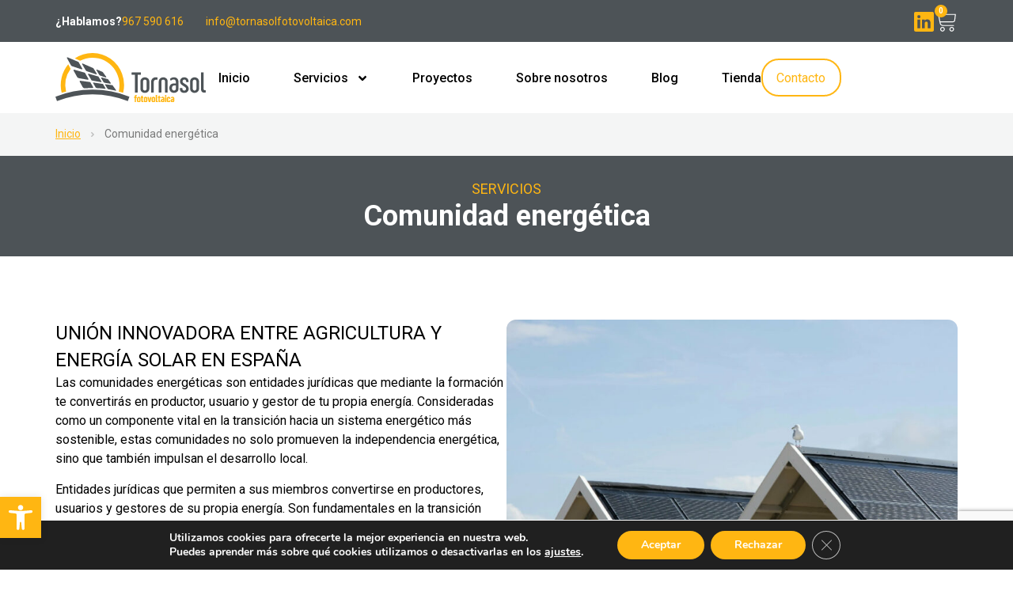

--- FILE ---
content_type: text/html; charset=UTF-8
request_url: https://www.tornasolfotovoltaica.com/comunidad-energetica/
body_size: 39656
content:
<!DOCTYPE html>
<html lang="es">
<head>
	<meta charset="UTF-8">
	<meta name="viewport" content="width=device-width, initial-scale=1.0, viewport-fit=cover" />		    <meta name="viewport" content="width=device-width, initial-scale=1">       
<meta name='robots' content='index, follow, max-image-preview:large, max-snippet:-1, max-video-preview:-1' />

	<!-- This site is optimized with the Yoast SEO plugin v22.4 - https://yoast.com/wordpress/plugins/seo/ -->
	<title>Comunidad energética - Huerto Tornasol</title>
	<link rel="canonical" href="https://www.tornasolfotovoltaica.com/comunidad-energetica/" />
	<meta property="og:locale" content="es_ES" />
	<meta property="og:type" content="article" />
	<meta property="og:title" content="Comunidad energética - Huerto Tornasol" />
	<meta property="og:description" content="Servicios Comunidad energética Unión Innovadora entre agricultura y energía solar en España Las comunidades energéticas son entidades jurídicas que mediante la formación te convertirás en productor, usuario y gestor de tu propia energía. Consideradas como un componente vital en la transición hacia un sistema energético más sostenible, estas comunidades no solo promueven la independencia energética, [&hellip;]" />
	<meta property="og:url" content="https://www.tornasolfotovoltaica.com/comunidad-energetica/" />
	<meta property="og:site_name" content="Huerto Tornasol" />
	<meta property="article:modified_time" content="2024-04-25T11:39:31+00:00" />
	<meta property="og:image" content="https://www.tornasolfotovoltaica.com/wp-content/uploads/2024/03/mischa-frank-6M9OhcblUHM-unsplash-768x513.jpg" />
	<meta name="twitter:card" content="summary_large_image" />
	<meta name="twitter:label1" content="Tiempo de lectura" />
	<meta name="twitter:data1" content="3 minutos" />
	<script type="application/ld+json" class="yoast-schema-graph">{"@context":"https://schema.org","@graph":[{"@type":"WebPage","@id":"https://www.tornasolfotovoltaica.com/comunidad-energetica/","url":"https://www.tornasolfotovoltaica.com/comunidad-energetica/","name":"Comunidad energética - Huerto Tornasol","isPartOf":{"@id":"https://www.tornasolfotovoltaica.com/#website"},"primaryImageOfPage":{"@id":"https://www.tornasolfotovoltaica.com/comunidad-energetica/#primaryimage"},"image":{"@id":"https://www.tornasolfotovoltaica.com/comunidad-energetica/#primaryimage"},"thumbnailUrl":"https://www.tornasolfotovoltaica.com/wp-content/uploads/2024/03/mischa-frank-6M9OhcblUHM-unsplash-768x513.jpg","datePublished":"2024-03-12T07:50:03+00:00","dateModified":"2024-04-25T11:39:31+00:00","breadcrumb":{"@id":"https://www.tornasolfotovoltaica.com/comunidad-energetica/#breadcrumb"},"inLanguage":"es","potentialAction":[{"@type":"ReadAction","target":["https://www.tornasolfotovoltaica.com/comunidad-energetica/"]}]},{"@type":"ImageObject","inLanguage":"es","@id":"https://www.tornasolfotovoltaica.com/comunidad-energetica/#primaryimage","url":"https://www.tornasolfotovoltaica.com/wp-content/uploads/2024/03/mischa-frank-6M9OhcblUHM-unsplash.jpg","contentUrl":"https://www.tornasolfotovoltaica.com/wp-content/uploads/2024/03/mischa-frank-6M9OhcblUHM-unsplash.jpg","width":926,"height":618},{"@type":"BreadcrumbList","@id":"https://www.tornasolfotovoltaica.com/comunidad-energetica/#breadcrumb","itemListElement":[{"@type":"ListItem","position":1,"name":"Portada","item":"https://www.tornasolfotovoltaica.com/"},{"@type":"ListItem","position":2,"name":"Comunidad energética"}]},{"@type":"WebSite","@id":"https://www.tornasolfotovoltaica.com/#website","url":"https://www.tornasolfotovoltaica.com/","name":"Huerto Tornasol","description":"Expertos en autoconsumo fotovoltaico","publisher":{"@id":"https://www.tornasolfotovoltaica.com/#organization"},"potentialAction":[{"@type":"SearchAction","target":{"@type":"EntryPoint","urlTemplate":"https://www.tornasolfotovoltaica.com/?s={search_term_string}"},"query-input":"required name=search_term_string"}],"inLanguage":"es"},{"@type":"Organization","@id":"https://www.tornasolfotovoltaica.com/#organization","name":"Huerto Tornasol","url":"https://www.tornasolfotovoltaica.com/","logo":{"@type":"ImageObject","inLanguage":"es","@id":"https://www.tornasolfotovoltaica.com/#/schema/logo/image/","url":"https://www.tornasolfotovoltaica.com/wp-content/uploads/2024/03/Logo.svg","contentUrl":"https://www.tornasolfotovoltaica.com/wp-content/uploads/2024/03/Logo.svg","caption":"Huerto Tornasol"},"image":{"@id":"https://www.tornasolfotovoltaica.com/#/schema/logo/image/"},"sameAs":["https://www.linkedin.com/company/tornasol-fotovoltaica"]}]}</script>
	<!-- / Yoast SEO plugin. -->


<link rel='dns-prefetch' href='//fonts.googleapis.com' />
<link rel='preconnect' href='https://fonts.gstatic.com' crossorigin />
<link rel="alternate" type="application/rss+xml" title="Huerto Tornasol &raquo; Feed" href="https://www.tornasolfotovoltaica.com/feed/" />
<link rel="alternate" type="application/rss+xml" title="Huerto Tornasol &raquo; Feed de los comentarios" href="https://www.tornasolfotovoltaica.com/comments/feed/" />

<link rel='stylesheet' id='tx-owl-carousel-css' href='https://www.tornasolfotovoltaica.com/wp-content/cache/background-css/www.tornasolfotovoltaica.com/wp-content/themes/avas/assets/css/owl.carousel.min.css?ver=6.4.7&wpr_t=1769124970' type='text/css' media='all' />
<style id='wp-emoji-styles-inline-css' type='text/css'>

	img.wp-smiley, img.emoji {
		display: inline !important;
		border: none !important;
		box-shadow: none !important;
		height: 1em !important;
		width: 1em !important;
		margin: 0 0.07em !important;
		vertical-align: -0.1em !important;
		background: none !important;
		padding: 0 !important;
	}
</style>
<style id='classic-theme-styles-inline-css' type='text/css'>
/*! This file is auto-generated */
.wp-block-button__link{color:#fff;background-color:#32373c;border-radius:9999px;box-shadow:none;text-decoration:none;padding:calc(.667em + 2px) calc(1.333em + 2px);font-size:1.125em}.wp-block-file__button{background:#32373c;color:#fff;text-decoration:none}
</style>
<style id='global-styles-inline-css' type='text/css'>
body{--wp--preset--color--black: #000000;--wp--preset--color--cyan-bluish-gray: #abb8c3;--wp--preset--color--white: #ffffff;--wp--preset--color--pale-pink: #f78da7;--wp--preset--color--vivid-red: #cf2e2e;--wp--preset--color--luminous-vivid-orange: #ff6900;--wp--preset--color--luminous-vivid-amber: #fcb900;--wp--preset--color--light-green-cyan: #7bdcb5;--wp--preset--color--vivid-green-cyan: #00d084;--wp--preset--color--pale-cyan-blue: #8ed1fc;--wp--preset--color--vivid-cyan-blue: #0693e3;--wp--preset--color--vivid-purple: #9b51e0;--wp--preset--color--deep-cerise: #e51681;--wp--preset--color--strong-magenta: #a156b4;--wp--preset--color--light-grayish-magenta: #d0a5db;--wp--preset--color--very-light-gray: #eee;--wp--preset--color--very-dark-gray: #444;--wp--preset--color--strong-blue: #0073aa;--wp--preset--color--lighter-blue: #229fd8;--wp--preset--gradient--vivid-cyan-blue-to-vivid-purple: linear-gradient(135deg,rgba(6,147,227,1) 0%,rgb(155,81,224) 100%);--wp--preset--gradient--light-green-cyan-to-vivid-green-cyan: linear-gradient(135deg,rgb(122,220,180) 0%,rgb(0,208,130) 100%);--wp--preset--gradient--luminous-vivid-amber-to-luminous-vivid-orange: linear-gradient(135deg,rgba(252,185,0,1) 0%,rgba(255,105,0,1) 100%);--wp--preset--gradient--luminous-vivid-orange-to-vivid-red: linear-gradient(135deg,rgba(255,105,0,1) 0%,rgb(207,46,46) 100%);--wp--preset--gradient--very-light-gray-to-cyan-bluish-gray: linear-gradient(135deg,rgb(238,238,238) 0%,rgb(169,184,195) 100%);--wp--preset--gradient--cool-to-warm-spectrum: linear-gradient(135deg,rgb(74,234,220) 0%,rgb(151,120,209) 20%,rgb(207,42,186) 40%,rgb(238,44,130) 60%,rgb(251,105,98) 80%,rgb(254,248,76) 100%);--wp--preset--gradient--blush-light-purple: linear-gradient(135deg,rgb(255,206,236) 0%,rgb(152,150,240) 100%);--wp--preset--gradient--blush-bordeaux: linear-gradient(135deg,rgb(254,205,165) 0%,rgb(254,45,45) 50%,rgb(107,0,62) 100%);--wp--preset--gradient--luminous-dusk: linear-gradient(135deg,rgb(255,203,112) 0%,rgb(199,81,192) 50%,rgb(65,88,208) 100%);--wp--preset--gradient--pale-ocean: linear-gradient(135deg,rgb(255,245,203) 0%,rgb(182,227,212) 50%,rgb(51,167,181) 100%);--wp--preset--gradient--electric-grass: linear-gradient(135deg,rgb(202,248,128) 0%,rgb(113,206,126) 100%);--wp--preset--gradient--midnight: linear-gradient(135deg,rgb(2,3,129) 0%,rgb(40,116,252) 100%);--wp--preset--font-size--small: 12px;--wp--preset--font-size--medium: 20px;--wp--preset--font-size--large: 36px;--wp--preset--font-size--x-large: 42px;--wp--preset--font-size--regular: 16px;--wp--preset--font-size--larger: 50px;--wp--preset--spacing--20: 0.44rem;--wp--preset--spacing--30: 0.67rem;--wp--preset--spacing--40: 1rem;--wp--preset--spacing--50: 1.5rem;--wp--preset--spacing--60: 2.25rem;--wp--preset--spacing--70: 3.38rem;--wp--preset--spacing--80: 5.06rem;--wp--preset--shadow--natural: 6px 6px 9px rgba(0, 0, 0, 0.2);--wp--preset--shadow--deep: 12px 12px 50px rgba(0, 0, 0, 0.4);--wp--preset--shadow--sharp: 6px 6px 0px rgba(0, 0, 0, 0.2);--wp--preset--shadow--outlined: 6px 6px 0px -3px rgba(255, 255, 255, 1), 6px 6px rgba(0, 0, 0, 1);--wp--preset--shadow--crisp: 6px 6px 0px rgba(0, 0, 0, 1);}:where(.is-layout-flex){gap: 0.5em;}:where(.is-layout-grid){gap: 0.5em;}body .is-layout-flow > .alignleft{float: left;margin-inline-start: 0;margin-inline-end: 2em;}body .is-layout-flow > .alignright{float: right;margin-inline-start: 2em;margin-inline-end: 0;}body .is-layout-flow > .aligncenter{margin-left: auto !important;margin-right: auto !important;}body .is-layout-constrained > .alignleft{float: left;margin-inline-start: 0;margin-inline-end: 2em;}body .is-layout-constrained > .alignright{float: right;margin-inline-start: 2em;margin-inline-end: 0;}body .is-layout-constrained > .aligncenter{margin-left: auto !important;margin-right: auto !important;}body .is-layout-constrained > :where(:not(.alignleft):not(.alignright):not(.alignfull)){max-width: var(--wp--style--global--content-size);margin-left: auto !important;margin-right: auto !important;}body .is-layout-constrained > .alignwide{max-width: var(--wp--style--global--wide-size);}body .is-layout-flex{display: flex;}body .is-layout-flex{flex-wrap: wrap;align-items: center;}body .is-layout-flex > *{margin: 0;}body .is-layout-grid{display: grid;}body .is-layout-grid > *{margin: 0;}:where(.wp-block-columns.is-layout-flex){gap: 2em;}:where(.wp-block-columns.is-layout-grid){gap: 2em;}:where(.wp-block-post-template.is-layout-flex){gap: 1.25em;}:where(.wp-block-post-template.is-layout-grid){gap: 1.25em;}.has-black-color{color: var(--wp--preset--color--black) !important;}.has-cyan-bluish-gray-color{color: var(--wp--preset--color--cyan-bluish-gray) !important;}.has-white-color{color: var(--wp--preset--color--white) !important;}.has-pale-pink-color{color: var(--wp--preset--color--pale-pink) !important;}.has-vivid-red-color{color: var(--wp--preset--color--vivid-red) !important;}.has-luminous-vivid-orange-color{color: var(--wp--preset--color--luminous-vivid-orange) !important;}.has-luminous-vivid-amber-color{color: var(--wp--preset--color--luminous-vivid-amber) !important;}.has-light-green-cyan-color{color: var(--wp--preset--color--light-green-cyan) !important;}.has-vivid-green-cyan-color{color: var(--wp--preset--color--vivid-green-cyan) !important;}.has-pale-cyan-blue-color{color: var(--wp--preset--color--pale-cyan-blue) !important;}.has-vivid-cyan-blue-color{color: var(--wp--preset--color--vivid-cyan-blue) !important;}.has-vivid-purple-color{color: var(--wp--preset--color--vivid-purple) !important;}.has-black-background-color{background-color: var(--wp--preset--color--black) !important;}.has-cyan-bluish-gray-background-color{background-color: var(--wp--preset--color--cyan-bluish-gray) !important;}.has-white-background-color{background-color: var(--wp--preset--color--white) !important;}.has-pale-pink-background-color{background-color: var(--wp--preset--color--pale-pink) !important;}.has-vivid-red-background-color{background-color: var(--wp--preset--color--vivid-red) !important;}.has-luminous-vivid-orange-background-color{background-color: var(--wp--preset--color--luminous-vivid-orange) !important;}.has-luminous-vivid-amber-background-color{background-color: var(--wp--preset--color--luminous-vivid-amber) !important;}.has-light-green-cyan-background-color{background-color: var(--wp--preset--color--light-green-cyan) !important;}.has-vivid-green-cyan-background-color{background-color: var(--wp--preset--color--vivid-green-cyan) !important;}.has-pale-cyan-blue-background-color{background-color: var(--wp--preset--color--pale-cyan-blue) !important;}.has-vivid-cyan-blue-background-color{background-color: var(--wp--preset--color--vivid-cyan-blue) !important;}.has-vivid-purple-background-color{background-color: var(--wp--preset--color--vivid-purple) !important;}.has-black-border-color{border-color: var(--wp--preset--color--black) !important;}.has-cyan-bluish-gray-border-color{border-color: var(--wp--preset--color--cyan-bluish-gray) !important;}.has-white-border-color{border-color: var(--wp--preset--color--white) !important;}.has-pale-pink-border-color{border-color: var(--wp--preset--color--pale-pink) !important;}.has-vivid-red-border-color{border-color: var(--wp--preset--color--vivid-red) !important;}.has-luminous-vivid-orange-border-color{border-color: var(--wp--preset--color--luminous-vivid-orange) !important;}.has-luminous-vivid-amber-border-color{border-color: var(--wp--preset--color--luminous-vivid-amber) !important;}.has-light-green-cyan-border-color{border-color: var(--wp--preset--color--light-green-cyan) !important;}.has-vivid-green-cyan-border-color{border-color: var(--wp--preset--color--vivid-green-cyan) !important;}.has-pale-cyan-blue-border-color{border-color: var(--wp--preset--color--pale-cyan-blue) !important;}.has-vivid-cyan-blue-border-color{border-color: var(--wp--preset--color--vivid-cyan-blue) !important;}.has-vivid-purple-border-color{border-color: var(--wp--preset--color--vivid-purple) !important;}.has-vivid-cyan-blue-to-vivid-purple-gradient-background{background: var(--wp--preset--gradient--vivid-cyan-blue-to-vivid-purple) !important;}.has-light-green-cyan-to-vivid-green-cyan-gradient-background{background: var(--wp--preset--gradient--light-green-cyan-to-vivid-green-cyan) !important;}.has-luminous-vivid-amber-to-luminous-vivid-orange-gradient-background{background: var(--wp--preset--gradient--luminous-vivid-amber-to-luminous-vivid-orange) !important;}.has-luminous-vivid-orange-to-vivid-red-gradient-background{background: var(--wp--preset--gradient--luminous-vivid-orange-to-vivid-red) !important;}.has-very-light-gray-to-cyan-bluish-gray-gradient-background{background: var(--wp--preset--gradient--very-light-gray-to-cyan-bluish-gray) !important;}.has-cool-to-warm-spectrum-gradient-background{background: var(--wp--preset--gradient--cool-to-warm-spectrum) !important;}.has-blush-light-purple-gradient-background{background: var(--wp--preset--gradient--blush-light-purple) !important;}.has-blush-bordeaux-gradient-background{background: var(--wp--preset--gradient--blush-bordeaux) !important;}.has-luminous-dusk-gradient-background{background: var(--wp--preset--gradient--luminous-dusk) !important;}.has-pale-ocean-gradient-background{background: var(--wp--preset--gradient--pale-ocean) !important;}.has-electric-grass-gradient-background{background: var(--wp--preset--gradient--electric-grass) !important;}.has-midnight-gradient-background{background: var(--wp--preset--gradient--midnight) !important;}.has-small-font-size{font-size: var(--wp--preset--font-size--small) !important;}.has-medium-font-size{font-size: var(--wp--preset--font-size--medium) !important;}.has-large-font-size{font-size: var(--wp--preset--font-size--large) !important;}.has-x-large-font-size{font-size: var(--wp--preset--font-size--x-large) !important;}
.wp-block-navigation a:where(:not(.wp-element-button)){color: inherit;}
:where(.wp-block-post-template.is-layout-flex){gap: 1.25em;}:where(.wp-block-post-template.is-layout-grid){gap: 1.25em;}
:where(.wp-block-columns.is-layout-flex){gap: 2em;}:where(.wp-block-columns.is-layout-grid){gap: 2em;}
.wp-block-pullquote{font-size: 1.5em;line-height: 1.6;}
</style>
<link data-minify="1" rel='stylesheet' id='redux-extendify-styles-css' href='https://www.tornasolfotovoltaica.com/wp-content/cache/min/1/wp-content/plugins/avas-core/inc/redux-core/assets/css/extendify-utilities.css?ver=1734362366' type='text/css' media='all' />
<link rel='stylesheet' id='tx-style-css' href='https://www.tornasolfotovoltaica.com/wp-content/plugins/avas-core/assets/css/style.min.css?ver=6.4.7' type='text/css' media='all' />
<link rel='stylesheet' id='elementor-frontend-css' href='https://www.tornasolfotovoltaica.com/wp-content/plugins/elementor/assets/css/frontend-lite.min.css?ver=3.20.0' type='text/css' media='all' />
<link data-minify="1" rel='stylesheet' id='swiper-css' href='https://www.tornasolfotovoltaica.com/wp-content/cache/min/1/wp-content/plugins/elementor/assets/lib/swiper/v8/css/swiper.min.css?ver=1734362366' type='text/css' media='all' />
<link rel='stylesheet' id='elementor-post-5-css' href='https://www.tornasolfotovoltaica.com/wp-content/uploads/elementor/css/post-5.css?ver=1712316554' type='text/css' media='all' />
<link rel='stylesheet' id='elementor-pro-css' href='https://www.tornasolfotovoltaica.com/wp-content/plugins/elementor-pro/assets/css/frontend-lite.min.css?ver=3.20.0' type='text/css' media='all' />
<link rel='stylesheet' id='elementor-global-css' href='https://www.tornasolfotovoltaica.com/wp-content/uploads/elementor/css/global.css?ver=1712316555' type='text/css' media='all' />
<link rel='stylesheet' id='elementor-post-35-css' href='https://www.tornasolfotovoltaica.com/wp-content/cache/background-css/www.tornasolfotovoltaica.com/wp-content/uploads/elementor/css/post-35.css?ver=1714045237&wpr_t=1769124970' type='text/css' media='all' />
<link data-minify="1" rel='stylesheet' id='woocommerce-layout-css' href='https://www.tornasolfotovoltaica.com/wp-content/cache/min/1/wp-content/plugins/woocommerce/assets/css/woocommerce-layout.css?ver=1734362366' type='text/css' media='all' />
<link data-minify="1" rel='stylesheet' id='woocommerce-smallscreen-css' href='https://www.tornasolfotovoltaica.com/wp-content/cache/min/1/wp-content/plugins/woocommerce/assets/css/woocommerce-smallscreen.css?ver=1734362366' type='text/css' media='only screen and (max-width: 768px)' />
<link data-minify="1" rel='stylesheet' id='woocommerce-general-css' href='https://www.tornasolfotovoltaica.com/wp-content/cache/background-css/www.tornasolfotovoltaica.com/wp-content/cache/min/1/wp-content/plugins/woocommerce/assets/css/woocommerce.css?ver=1734362366&wpr_t=1769124970' type='text/css' media='all' />
<style id='woocommerce-inline-inline-css' type='text/css'>
.woocommerce form .form-row .required { visibility: visible; }
</style>
<link rel='stylesheet' id='bootstrap-css' href='https://www.tornasolfotovoltaica.com/wp-content/themes/avas/assets/css/bootstrap.min.css?ver=6.4.7' type='text/css' media='all' />
<link rel='stylesheet' id='tx-main-css' href='https://www.tornasolfotovoltaica.com/wp-content/themes/avas/assets/css/main.min.css?ver=6.4.7' type='text/css' media='all' />
<link data-minify="1" rel='stylesheet' id='bootstrap-icons-css' href='https://www.tornasolfotovoltaica.com/wp-content/cache/min/1/wp-content/themes/avas/assets/css/bootstrap-icons.min.css?ver=1734362366' type='text/css' media='all' />
<link data-minify="1" rel='stylesheet' id='font-awesome-4-css' href='https://www.tornasolfotovoltaica.com/wp-content/cache/min/1/wp-content/themes/avas/assets/css/font-awesome.min.css?ver=1734362366' type='text/css' media='all' />
<link rel='stylesheet' id='tx-woocommerce-css' href='https://www.tornasolfotovoltaica.com/wp-content/themes/avas/assets/css/woocommerce.min.css?ver=6.4.7' type='text/css' media='all' />
<link rel='stylesheet' id='tx-cf7-css' href='https://www.tornasolfotovoltaica.com/wp-content/themes/avas/assets/css/cf7.min.css?ver=6.4.7' type='text/css' media='all' />
<link rel='stylesheet' id='tx-portfolio-css' href='https://www.tornasolfotovoltaica.com/wp-content/themes/avas/assets/css/portfolio.min.css?ver=6.4.7' type='text/css' media='all' />
<link rel='stylesheet' id='elementor-post-58-css' href='https://www.tornasolfotovoltaica.com/wp-content/uploads/elementor/css/post-58.css?ver=1713854248' type='text/css' media='all' />
<link rel='stylesheet' id='elementor-post-100-css' href='https://www.tornasolfotovoltaica.com/wp-content/uploads/elementor/css/post-100.css?ver=1713855517' type='text/css' media='all' />
<link data-minify="1" rel='stylesheet' id='flexible-shipping-free-shipping-css' href='https://www.tornasolfotovoltaica.com/wp-content/cache/min/1/wp-content/plugins/flexible-shipping/assets/dist/css/free-shipping.css?ver=1734362366' type='text/css' media='all' />
<link rel='stylesheet' id='pojo-a11y-css' href='https://www.tornasolfotovoltaica.com/wp-content/plugins/pojo-accessibility/assets/css/style.min.css?ver=1.0.0' type='text/css' media='all' />
<link rel="preload" as="style" href="https://fonts.googleapis.com/css?family=Roboto:100,300,400,500,700,900,100italic,300italic,400italic,500italic,700italic,900italic&#038;display=swap&#038;ver=1712315134" /><link rel="stylesheet" href="https://fonts.googleapis.com/css?family=Roboto:100,300,400,500,700,900,100italic,300italic,400italic,500italic,700italic,900italic&#038;display=swap&#038;ver=1712315134" media="print" onload="this.media='all'"><noscript><link rel="stylesheet" href="https://fonts.googleapis.com/css?family=Roboto:100,300,400,500,700,900,100italic,300italic,400italic,500italic,700italic,900italic&#038;display=swap&#038;ver=1712315134" /></noscript><link data-minify="1" rel='stylesheet' id='moove_gdpr_frontend-css' href='https://www.tornasolfotovoltaica.com/wp-content/cache/min/1/wp-content/plugins/gdpr-cookie-compliance/dist/styles/gdpr-main.css?ver=1734362366' type='text/css' media='all' />
<style id='moove_gdpr_frontend-inline-css' type='text/css'>
#moove_gdpr_cookie_modal,#moove_gdpr_cookie_info_bar,.gdpr_cookie_settings_shortcode_content{font-family:Nunito,sans-serif}#moove_gdpr_save_popup_settings_button{background-color:#373737;color:#fff}#moove_gdpr_save_popup_settings_button:hover{background-color:#000}#moove_gdpr_cookie_info_bar .moove-gdpr-info-bar-container .moove-gdpr-info-bar-content a.mgbutton,#moove_gdpr_cookie_info_bar .moove-gdpr-info-bar-container .moove-gdpr-info-bar-content button.mgbutton{background-color:#ffb612}#moove_gdpr_cookie_modal .moove-gdpr-modal-content .moove-gdpr-modal-footer-content .moove-gdpr-button-holder a.mgbutton,#moove_gdpr_cookie_modal .moove-gdpr-modal-content .moove-gdpr-modal-footer-content .moove-gdpr-button-holder button.mgbutton,.gdpr_cookie_settings_shortcode_content .gdpr-shr-button.button-green{background-color:#ffb612;border-color:#ffb612}#moove_gdpr_cookie_modal .moove-gdpr-modal-content .moove-gdpr-modal-footer-content .moove-gdpr-button-holder a.mgbutton:hover,#moove_gdpr_cookie_modal .moove-gdpr-modal-content .moove-gdpr-modal-footer-content .moove-gdpr-button-holder button.mgbutton:hover,.gdpr_cookie_settings_shortcode_content .gdpr-shr-button.button-green:hover{background-color:#fff;color:#ffb612}#moove_gdpr_cookie_modal .moove-gdpr-modal-content .moove-gdpr-modal-close i,#moove_gdpr_cookie_modal .moove-gdpr-modal-content .moove-gdpr-modal-close span.gdpr-icon{background-color:#ffb612;border:1px solid #ffb612}#moove_gdpr_cookie_info_bar span.change-settings-button.focus-g,#moove_gdpr_cookie_info_bar span.change-settings-button:focus,#moove_gdpr_cookie_info_bar button.change-settings-button.focus-g,#moove_gdpr_cookie_info_bar button.change-settings-button:focus{-webkit-box-shadow:0 0 1px 3px #ffb612;-moz-box-shadow:0 0 1px 3px #ffb612;box-shadow:0 0 1px 3px #ffb612}#moove_gdpr_cookie_modal .moove-gdpr-modal-content .moove-gdpr-modal-close i:hover,#moove_gdpr_cookie_modal .moove-gdpr-modal-content .moove-gdpr-modal-close span.gdpr-icon:hover,#moove_gdpr_cookie_info_bar span[data-href]>u.change-settings-button{color:#ffb612}#moove_gdpr_cookie_modal .moove-gdpr-modal-content .moove-gdpr-modal-left-content #moove-gdpr-menu li.menu-item-selected a span.gdpr-icon,#moove_gdpr_cookie_modal .moove-gdpr-modal-content .moove-gdpr-modal-left-content #moove-gdpr-menu li.menu-item-selected button span.gdpr-icon{color:inherit}#moove_gdpr_cookie_modal .moove-gdpr-modal-content .moove-gdpr-modal-left-content #moove-gdpr-menu li a span.gdpr-icon,#moove_gdpr_cookie_modal .moove-gdpr-modal-content .moove-gdpr-modal-left-content #moove-gdpr-menu li button span.gdpr-icon{color:inherit}#moove_gdpr_cookie_modal .gdpr-acc-link{line-height:0;font-size:0;color:transparent;position:absolute}#moove_gdpr_cookie_modal .moove-gdpr-modal-content .moove-gdpr-modal-close:hover i,#moove_gdpr_cookie_modal .moove-gdpr-modal-content .moove-gdpr-modal-left-content #moove-gdpr-menu li a,#moove_gdpr_cookie_modal .moove-gdpr-modal-content .moove-gdpr-modal-left-content #moove-gdpr-menu li button,#moove_gdpr_cookie_modal .moove-gdpr-modal-content .moove-gdpr-modal-left-content #moove-gdpr-menu li button i,#moove_gdpr_cookie_modal .moove-gdpr-modal-content .moove-gdpr-modal-left-content #moove-gdpr-menu li a i,#moove_gdpr_cookie_modal .moove-gdpr-modal-content .moove-gdpr-tab-main .moove-gdpr-tab-main-content a:hover,#moove_gdpr_cookie_info_bar.moove-gdpr-dark-scheme .moove-gdpr-info-bar-container .moove-gdpr-info-bar-content a.mgbutton:hover,#moove_gdpr_cookie_info_bar.moove-gdpr-dark-scheme .moove-gdpr-info-bar-container .moove-gdpr-info-bar-content button.mgbutton:hover,#moove_gdpr_cookie_info_bar.moove-gdpr-dark-scheme .moove-gdpr-info-bar-container .moove-gdpr-info-bar-content a:hover,#moove_gdpr_cookie_info_bar.moove-gdpr-dark-scheme .moove-gdpr-info-bar-container .moove-gdpr-info-bar-content button:hover,#moove_gdpr_cookie_info_bar.moove-gdpr-dark-scheme .moove-gdpr-info-bar-container .moove-gdpr-info-bar-content span.change-settings-button:hover,#moove_gdpr_cookie_info_bar.moove-gdpr-dark-scheme .moove-gdpr-info-bar-container .moove-gdpr-info-bar-content button.change-settings-button:hover,#moove_gdpr_cookie_info_bar.moove-gdpr-dark-scheme .moove-gdpr-info-bar-container .moove-gdpr-info-bar-content u.change-settings-button:hover,#moove_gdpr_cookie_info_bar span[data-href]>u.change-settings-button,#moove_gdpr_cookie_info_bar.moove-gdpr-dark-scheme .moove-gdpr-info-bar-container .moove-gdpr-info-bar-content a.mgbutton.focus-g,#moove_gdpr_cookie_info_bar.moove-gdpr-dark-scheme .moove-gdpr-info-bar-container .moove-gdpr-info-bar-content button.mgbutton.focus-g,#moove_gdpr_cookie_info_bar.moove-gdpr-dark-scheme .moove-gdpr-info-bar-container .moove-gdpr-info-bar-content a.focus-g,#moove_gdpr_cookie_info_bar.moove-gdpr-dark-scheme .moove-gdpr-info-bar-container .moove-gdpr-info-bar-content button.focus-g,#moove_gdpr_cookie_info_bar.moove-gdpr-dark-scheme .moove-gdpr-info-bar-container .moove-gdpr-info-bar-content a.mgbutton:focus,#moove_gdpr_cookie_info_bar.moove-gdpr-dark-scheme .moove-gdpr-info-bar-container .moove-gdpr-info-bar-content button.mgbutton:focus,#moove_gdpr_cookie_info_bar.moove-gdpr-dark-scheme .moove-gdpr-info-bar-container .moove-gdpr-info-bar-content a:focus,#moove_gdpr_cookie_info_bar.moove-gdpr-dark-scheme .moove-gdpr-info-bar-container .moove-gdpr-info-bar-content button:focus,#moove_gdpr_cookie_info_bar.moove-gdpr-dark-scheme .moove-gdpr-info-bar-container .moove-gdpr-info-bar-content span.change-settings-button.focus-g,span.change-settings-button:focus,button.change-settings-button.focus-g,button.change-settings-button:focus,#moove_gdpr_cookie_info_bar.moove-gdpr-dark-scheme .moove-gdpr-info-bar-container .moove-gdpr-info-bar-content u.change-settings-button.focus-g,#moove_gdpr_cookie_info_bar.moove-gdpr-dark-scheme .moove-gdpr-info-bar-container .moove-gdpr-info-bar-content u.change-settings-button:focus{color:#ffb612}#moove_gdpr_cookie_modal.gdpr_lightbox-hide{display:none}
</style>
<link rel='stylesheet' id='google-fonts-1-css' href='https://fonts.googleapis.com/css?family=Roboto%3A100%2C100italic%2C200%2C200italic%2C300%2C300italic%2C400%2C400italic%2C500%2C500italic%2C600%2C600italic%2C700%2C700italic%2C800%2C800italic%2C900%2C900italic%7CRoboto+Slab%3A100%2C100italic%2C200%2C200italic%2C300%2C300italic%2C400%2C400italic%2C500%2C500italic%2C600%2C600italic%2C700%2C700italic%2C800%2C800italic%2C900%2C900italic&#038;display=swap&#038;ver=6.4.7' type='text/css' media='all' />
<link rel="preconnect" href="https://fonts.gstatic.com/" crossorigin><script type="text/javascript" id="jquery-core-js-extra">
/* <![CDATA[ */
var tx_magic_copy_ajax = {"post_id":"35","ajax_url":"https:\/\/www.tornasolfotovoltaica.com\/wp-admin\/admin-ajax.php","ajax_nonce":"cd3c72ef7a"};
/* ]]> */
</script>



<script type="text/javascript" id="wc-add-to-cart-js-extra">
/* <![CDATA[ */
var wc_add_to_cart_params = {"ajax_url":"\/wp-admin\/admin-ajax.php","wc_ajax_url":"\/?wc-ajax=%%endpoint%%","i18n_view_cart":"Ver carrito","cart_url":"https:\/\/www.tornasolfotovoltaica.com\/carrito\/","is_cart":"","cart_redirect_after_add":"no"};
/* ]]> */
</script>


<script type="text/javascript" id="woocommerce-js-extra">
/* <![CDATA[ */
var woocommerce_params = {"ajax_url":"\/wp-admin\/admin-ajax.php","wc_ajax_url":"\/?wc-ajax=%%endpoint%%"};
/* ]]> */
</script>

<link rel="https://api.w.org/" href="https://www.tornasolfotovoltaica.com/wp-json/" /><link rel="alternate" type="application/json" href="https://www.tornasolfotovoltaica.com/wp-json/wp/v2/pages/35" /><link rel="EditURI" type="application/rsd+xml" title="RSD" href="https://www.tornasolfotovoltaica.com/xmlrpc.php?rsd" />

<link rel='shortlink' href='https://www.tornasolfotovoltaica.com/?p=35' />
<link rel="alternate" type="application/json+oembed" href="https://www.tornasolfotovoltaica.com/wp-json/oembed/1.0/embed?url=https%3A%2F%2Fwww.tornasolfotovoltaica.com%2Fcomunidad-energetica%2F" />
<link rel="alternate" type="text/xml+oembed" href="https://www.tornasolfotovoltaica.com/wp-json/oembed/1.0/embed?url=https%3A%2F%2Fwww.tornasolfotovoltaica.com%2Fcomunidad-energetica%2F&#038;format=xml" />
<meta name="generator" content="Redux 4.4.11" />      <style type="text/css">
        @media (min-width: 991px){.main-header{height:75px}.main-header.sticky-header{height:75px}
      </style>
          <style type="text/css">
        .main-header.sticky-header{box-shadow: 0 0 10px 0 rgb(0 0 0 / 15%)}
      </style>
            <style type="text/css">
        .top-header{height:30px}
      </style>
          <style type="text/css">
         @media (max-device-width: 768px){.top-header{height:30px}}
      </style>
        <style type="text/css">
      @media(max-width: 768px) {.news-ticker-wrap{width: 222px}}
    </style>
          <style type="text/css">
        .sub-header{height:180px}
      </style>
          <style type="text/css">
        @media(max-width:768px){.sub-header{height:180px}}
      </style>
    
    <!-- header style 10 width, top header social icon font size, border-radius, body padding -->
    <style type="text/css">
      #h-style-10{width:250px;}
      #header .top-header-right-area .social li a i{font-size:13px;}
      #header .top-header-right-area .social li{border-radius:0px;}
      @media(min-width: 992px){.tx_header_style_10{padding-left: 250px;}}
    </style>

    <!-- footer social media icon size -->
    
    <!-- Preloader -->
    <style type="text/css">
      .tx-main-preloader .tx-preloader-bar-outer{height:7px}
    </style>
    <!-- LearnPress Course min height -->
  <style type="text/css">.tx-scroll-progress-bar{height:8px}</style>
      <style type="text/css">
        .main-menu>li a:before {top:0;border-top:2px solid}
      </style>
          <style type="text/css">
        .tx-mega-menu .mega-menu-item .depth0{left:-45%}
      </style>
          <style type="text/css">
        @media (max-width: 1024px){#tx-res-menu{background-color: ;}}
      </style>
    
    <!-- Main Menu Item border-radius -->
          <style type="text/css">
        .main-menu>li>a,.header-style-eight .main-menu>li>a, .header-style-four .main-menu>li>a, .header-style-one .main-menu>li>a, .header-style-seven .main-menu>li>a, .header-style-six .main-menu>li>a, .header-style-two .main-menu>li>a, #h-style-10 .main-menu>li>a{border-radius:0px}
      </style>
    
    <!-- Responsive Main Menu Icon Text Top -->
    <style type="text/css">
      .tx-res-menu-txt{position:relative;top:0px}
    </style>

          <style type="text/css">
        @media (max-width: 1024px){.navbar-collapse>ul>li>a, .navbar-collapse>ul>li>ul>li>a, .navbar-collapse>ul>li>ul>li>ul>li>a, .navbar-collapse>ul>li>ul>li>ul>li>ul>li>a, .navbar-collapse>ul>li>ul>li>ul>li>ul>li>ul>li>a,.mb-dropdown-icon:before{color:  !important}}
      </style>
          <style type="text/css">
        @media only screen and (max-width: 768px) {
        #h-style-10 {position: relative;}
        }
      </style>
          <style type="text/css">
        .sticky-header #h-style-2,.sticky-header #h-style-4,.sticky-header #h-style-6,.sticky-header #h-style-7,.sticky-header #h-style-8 {display: none !important}
        .main-header.sticky-header{height: auto;}
        @media(min-width: 992px) {
          #h-style-1.sticky-header .tx-main-head-contain,#h-style-2.sticky-header .tx-main-head-contain,#h-style-4.sticky-header .tx-main-head-contain,#h-style-6.sticky-header .tx-main-head-contain,#h-style-7.sticky-header .tx-main-head-contain,#h-style-8.sticky-header .tx-main-head-contain {
            display: none !important;
          }
        }
      </style>
          <style type="text/css">
        .post-type-archive-portfolio .tx-portfolio-item,.tax-portfolio-category .tx-portfolio-item {padding:10px}
      </style>
          <style type="text/css">
        #secondary .tribe-compatibility-container, #secondary .widget, #secondary_2 .widget{box-shadow: 0 0 8px 0 rgba(110,123,140,.2)}
      </style>
            <style type="text/css">
          .woocommerce-result-count {display: none}
        </style>
              <style type="text/css">
          .woocommerce-ordering {display: none}
        </style>
              <style>.tx-woo-prod-title-wrap{text-align: left}</style>
            <style type="text/css">
        /* color link contacto*/
.link_contacto a{
    color: black !important;
    font-size:18px !important;
}

/*color breadcrumbs*/
.elementor-303 .elementor-element.elementor-element-98ff181 a {
    color: #FFB612 !important;
}

/* cambiar color submenu del menu principal */
.main_menu .elementor-nav-menu--main .elementor-nav-menu ul{
    background-color: #fff;
    padding-left: 20px;
    padding-right: 20px;
    box-shadow: 2px 2px 2px 0px rgba(0, 0, 0, 0.15);
}
.main_menu .elementor-nav-menu--main .elementor-nav-menu .nomega-menu-item li{
    border-bottom:#F2F3F3 2px solid;
}
.main_menu .elementor-nav-menu--main .elementor-nav-menu li{
    padding-top: 10px;
}
/* cambiar color submenu del menu principal anidado*/
.main_menu .elementor-nav-menu ul{
 padding-left: 20px;
}

/* Botón de accesibilidad esquina inferior izquierda */
#pojo-a11y-toolbar {
top: auto !important;
bottom: 40px;
display: flex;
flex-direction: column-reverse;
}
#pojo-a11y-toolbar.pojo-a11y-toolbar-left.pojo-a11y-toolbar-open {
display: flex;
flex-direction: column-reverse;
}

/* No mostrar botón en blog */
.tx-read-more {
    display: none;
}

.woocommerce div.product .product_title {
    clear: none;
    margin-top: 0;
    padding: 0;
    font-size: 40px;
    line-height: 47px;
}
.woocommerce:where(body:not(.woocommerce-uses-block-theme)) div.product p.price, .woocommerce:where(body:not(.woocommerce-uses-block-theme)) div.product span.price {
    font-size: 33px;
    margin-top: 6%;
    margin-bottom: 9%;
    font-weight: 600;
}

.woocommerce .quantity .qty {
    padding: 20px 0;
    border: 1px solid #bbb;
    color: #555;
    border-radius: 8px;
}

.woocommerce div.product .woocommerce-tabs ul.tabs li a {
    font-size: 24px;
    text-transform: uppercase;
}
.woocommerce div.product form.cart .button{
    font-family: "Roboto", Sans-serif;
    font-size: 18px;
    font-weight: 700;
    line-height: 22px;
    border-radius: 8px 8px 8px 8px;
    padding: 22px 38px 22px 38px;
    color:#000000;
}

.woocommerce div.product .woocommerce-tabs ul.tabs {
    padding: 0 0 0px;
    border-bottom: 2px solid #FFB612;
}

.single-product .container.space-content {
    margin-top: 5%;
    margin-bottom: 5%;
}

span.sku_wrapper {
    font-weight: 500;
}
span.posted_in {
    display: block;
}
span.sku_wrapper .sku {
    font-weight: 400;
    color: #999;
}
a.components-button.wc-block-components-button.wp-element-button.wc-block-cart__submit-button.contained{
      font-family: "Roboto", Sans-serif;
    font-size: 18px;
    font-weight: 700;
    line-height: 22px;
    border-radius: 8px 8px 8px 8px;
    padding: 22px 38px 22px 38px;  
    color:#000000;
    background-color: #FFB612;
    
}

.small, small {
    font-size: 13px;
    font-weight: 400;
    color: #999;
}

.woocommerce.woocommerce-page ul.products li.product, .woocommerce-page ul.products li.product {
    background-color: #fff;
    padding: 10px;
    box-shadow: 0px 0px 10px #999;
}
.woocommerce.woocommerce-page ul.products li.product .woocommerce-loop-product__title {
    font-family: Roboto;
    font-weight: 500;
    font-style: normal;
    font-size: 25px;
    line-height: 30px;
}
.woocommerce.woocommerce-page ul.products li.product span.woocommerce-Price-amount.amount {
    font-size: 25px;
    color: #FFB612;
    font-weight: 600;
}
.woocommerce.woocommerce-page ul.products li.product .button:hover {
    background-color: #FFB612;
    color: #000;
    font-weight: 400;
}
.woocommerce div.product .woocommerce-tabs ul.tabs li.active a {

    color: #FFB612;
}
a.elementor-button.elementor-button--view-cart.elementor-size-md, a.elementor-button.elementor-button--checkout.elementor-size-md {
    font-size: 13px;
    background-color: #ffb612;
    color: #000;
    line-height: 15px;
}

.elementor-kit-5 .elementor-button:focus {
    background-color: #ffffff;
}

section.related.products H2 {
    font-size: 24px;
    border-bottom: 1px solid #ccc;
}
section.related.products small.woocommerce-price-suffix{
    display:none;
    
}
.woocommerce-checkout.elementor-kit-5  .wc-block-components-order-summary button{
    padding-top: 10px;
}
.woocommerce-checkout.elementor-kit-5  .wc-block-components-order-summary button:hover, .woocommerce-checkout.elementor-kit-5  .wc-block-components-order-summary button:focus{
    font-family: "Roboto", Sans-serif;
    font-size: 18px;
    font-weight: 700;
    text-transform: uppercase;
    line-height: 22px;
    color: #fff;
    border-radius: 8px 8px 8px 8px;
     background-color: #ffb612;
}

.elementor-kit-5 .elementor-button:focus {
    background-color: #ffffff00;
}

.page-id-1069 .woocommerce ul.products li.product, .woocommerce-page ul.products li.product {
    background-color: #fff;
    padding: 10px;
    box-shadow: 0px 0px 10px #999;
}
.page-id-1069 .woocommerce ul.products li.product .woocommerce-loop-product__title {
    font-family: Roboto;
    font-weight: 500;
    font-style: normal;
    font-size: 25px;
    line-height: 30px;
}
.page-id-1069 .woocommerce ul.products li.product span.woocommerce-Price-amount.amount {
    font-size: 25px;
    color: #FFB612;
    font-weight: 600;
}
.page-id-1069 .woocommerce ul.products li.product .button:hover {
    background-color: #FFB612;
    color: #000;
    font-weight: 400;
}

.page-id-1069 .woocommerce li.product.type-product.status-publish.instock.product-type-simple {
    padding: 6%;
}
.home .elementor-element.toggle-icon--cart-light.elementor-menu-cart--items-indicator-bubble.elementor-menu-cart--cart-type-side-cart.elementor-menu-cart--show-remove-button-yes.elementor-widget.elementor-widget-woocommerce-menu-cart {
    display: none;
}      </style>
          <style type="text/css">
        #footer-top aside{display:block}
      </style>
    
    <!-- scroll to top broder radius / back to top border radius -->
    <style type="text/css">
      #back_top{border-radius: 0px}
    </style>

    	<noscript><style>.woocommerce-product-gallery{ opacity: 1 !important; }</style></noscript>
	<meta name="generator" content="Elementor 3.20.0; features: e_optimized_assets_loading, e_optimized_css_loading, e_font_icon_svg, additional_custom_breakpoints, block_editor_assets_optimize, e_image_loading_optimization; settings: css_print_method-external, google_font-enabled, font_display-swap">
<style type="text/css">
#pojo-a11y-toolbar .pojo-a11y-toolbar-toggle a{ background-color: #ffb612;	color: #ffffff;}
#pojo-a11y-toolbar .pojo-a11y-toolbar-overlay, #pojo-a11y-toolbar .pojo-a11y-toolbar-overlay ul.pojo-a11y-toolbar-items.pojo-a11y-links{ border-color: #ffb612;}
body.pojo-a11y-focusable a:focus{ outline-style: solid !important;	outline-width: 1px !important;	outline-color: #FF0000 !important;}
#pojo-a11y-toolbar{ top: 100px !important;}
#pojo-a11y-toolbar .pojo-a11y-toolbar-overlay{ background-color: #ffffff;}
#pojo-a11y-toolbar .pojo-a11y-toolbar-overlay ul.pojo-a11y-toolbar-items li.pojo-a11y-toolbar-item a, #pojo-a11y-toolbar .pojo-a11y-toolbar-overlay p.pojo-a11y-toolbar-title{ color: #333333;}
#pojo-a11y-toolbar .pojo-a11y-toolbar-overlay ul.pojo-a11y-toolbar-items li.pojo-a11y-toolbar-item a.active{ background-color: #ffb612;	color: #ffffff;}
@media (max-width: 767px) { #pojo-a11y-toolbar { top: 50px !important; } }</style><meta name="redi-version" content="1.2.2" /><link rel="icon" href="https://www.tornasolfotovoltaica.com/wp-content/uploads/2024/03/Grupo-39.svg" sizes="32x32" />
<link rel="icon" href="https://www.tornasolfotovoltaica.com/wp-content/uploads/2024/03/Grupo-39.svg" sizes="192x192" />
<link rel="apple-touch-icon" href="https://www.tornasolfotovoltaica.com/wp-content/uploads/2024/03/Grupo-39.svg" />
<meta name="msapplication-TileImage" content="https://www.tornasolfotovoltaica.com/wp-content/uploads/2024/03/Grupo-39.svg" />
<style id="tx-dynamic-css" title="dynamic-css" class="redux-options-output">::selection{background-color:#FFB612;}::selection{color:#FFFFFF;}a{color:#FFB612;}body{font-family:Roboto;line-height:24px;font-weight:400;font-style:normal;font-size:16px;}h1{font-family:Roboto;line-height:77px;font-weight:700;font-style:normal;font-size:64px;}h2{font-family:Roboto;line-height:51px;font-weight:700;font-style:normal;font-size:42px;}h3{font-family:Roboto;line-height:40px;font-weight:400;font-style:normal;font-size:36px;}h4{font-family:Roboto;line-height:34px;font-weight:400;font-style:normal;font-size:24px;}h5{font-family:Roboto;line-height:22px;font-weight:700;font-style:normal;font-size:18px;}.woocommerce ul.products li.product, .woocommerce-page ul.products li.product{margin-top:2em;margin-bottom:2em;}.woocommerce ul.products li.product, .woocommerce-page ul.products li.product{background-color:#A8A8A8;}.tx_wc_soldout_inner{background-color:#FFB612;}.tx_wc_soldout:before{border-top-color:#FFB612;}.woocommerce ul.products li.product .woocommerce-loop-product__title{font-family:Roboto;font-weight:normal;font-style:normal;font-size:40px;}.woocommerce ul.products li.product .price{color:#6D6D6D;}.woocommerce #respond input#submit.alt, .woocommerce a.button.alt, .woocommerce button.button.alt, .woocommerce button.button.alt.disabled, .woocommerce button.button.alt.disabled:hover, .woocommerce input.button.alt{background-color:#FFB612;}.woocommerce #respond input#submit.alt:hover, .woocommerce a.button.alt:hover, .woocommerce button.button.alt:hover, .woocommerce input.button.alt:hover{background-color:#FFB612;}</style><noscript><style id="rocket-lazyload-nojs-css">.rll-youtube-player, [data-lazy-src]{display:none !important;}</style></noscript><style id="wpr-lazyload-bg-container"></style><style id="wpr-lazyload-bg-exclusion"></style>
<noscript>
<style id="wpr-lazyload-bg-nostyle">.owl-carousel .owl-video-play-icon{--wpr-bg-0c54e373-b7e5-41b5-8572-86198d165640: url('https://www.tornasolfotovoltaica.com/wp-content/themes/avas/assets/css/owl.video.play.png');}.elementor-35 .elementor-element.elementor-element-0751cc3::before, .elementor-35 .elementor-element.elementor-element-0751cc3 > .elementor-background-video-container::before, .elementor-35 .elementor-element.elementor-element-0751cc3 > .e-con-inner > .elementor-background-video-container::before, .elementor-35 .elementor-element.elementor-element-0751cc3 > .elementor-background-slideshow::before, .elementor-35 .elementor-element.elementor-element-0751cc3 > .e-con-inner > .elementor-background-slideshow::before, .elementor-35 .elementor-element.elementor-element-0751cc3 > .elementor-motion-effects-container > .elementor-motion-effects-layer::before{--wpr-bg-34e69938-a080-4ebb-8624-a69e633942ba: url('https://www.tornasolfotovoltaica.com/wp-content/uploads/2024/03/Grupo-40.svg');}.elementor-35 .elementor-element.elementor-element-c6319d5::before, .elementor-35 .elementor-element.elementor-element-c6319d5 > .elementor-background-video-container::before, .elementor-35 .elementor-element.elementor-element-c6319d5 > .e-con-inner > .elementor-background-video-container::before, .elementor-35 .elementor-element.elementor-element-c6319d5 > .elementor-background-slideshow::before, .elementor-35 .elementor-element.elementor-element-c6319d5 > .e-con-inner > .elementor-background-slideshow::before, .elementor-35 .elementor-element.elementor-element-c6319d5 > .elementor-motion-effects-container > .elementor-motion-effects-layer::before{--wpr-bg-a5874989-1843-462a-b3ed-69fd5247e0bb: url('https://www.tornasolfotovoltaica.com/wp-content/uploads/2024/03/Grupo-40.svg');}.woocommerce .blockUI.blockOverlay::before{--wpr-bg-45384c94-fad7-4aee-ac39-06f3b2712a22: url('https://www.tornasolfotovoltaica.com/wp-content/plugins/woocommerce/assets/images/icons/loader.svg');}.woocommerce .loader::before{--wpr-bg-cc631efd-cf3c-4c87-b8ad-3b0a1168a02a: url('https://www.tornasolfotovoltaica.com/wp-content/plugins/woocommerce/assets/images/icons/loader.svg');}#add_payment_method #payment div.payment_box .wc-credit-card-form-card-cvc.visa,#add_payment_method #payment div.payment_box .wc-credit-card-form-card-expiry.visa,#add_payment_method #payment div.payment_box .wc-credit-card-form-card-number.visa,.woocommerce-cart #payment div.payment_box .wc-credit-card-form-card-cvc.visa,.woocommerce-cart #payment div.payment_box .wc-credit-card-form-card-expiry.visa,.woocommerce-cart #payment div.payment_box .wc-credit-card-form-card-number.visa,.woocommerce-checkout #payment div.payment_box .wc-credit-card-form-card-cvc.visa,.woocommerce-checkout #payment div.payment_box .wc-credit-card-form-card-expiry.visa,.woocommerce-checkout #payment div.payment_box .wc-credit-card-form-card-number.visa{--wpr-bg-c22461e4-3df4-40e5-9342-10c742cbfecc: url('https://www.tornasolfotovoltaica.com/wp-content/plugins/woocommerce/assets/images/icons/credit-cards/visa.svg');}#add_payment_method #payment div.payment_box .wc-credit-card-form-card-cvc.mastercard,#add_payment_method #payment div.payment_box .wc-credit-card-form-card-expiry.mastercard,#add_payment_method #payment div.payment_box .wc-credit-card-form-card-number.mastercard,.woocommerce-cart #payment div.payment_box .wc-credit-card-form-card-cvc.mastercard,.woocommerce-cart #payment div.payment_box .wc-credit-card-form-card-expiry.mastercard,.woocommerce-cart #payment div.payment_box .wc-credit-card-form-card-number.mastercard,.woocommerce-checkout #payment div.payment_box .wc-credit-card-form-card-cvc.mastercard,.woocommerce-checkout #payment div.payment_box .wc-credit-card-form-card-expiry.mastercard,.woocommerce-checkout #payment div.payment_box .wc-credit-card-form-card-number.mastercard{--wpr-bg-5d317f2b-8bee-4ca9-a09e-c39cb0dad268: url('https://www.tornasolfotovoltaica.com/wp-content/plugins/woocommerce/assets/images/icons/credit-cards/mastercard.svg');}#add_payment_method #payment div.payment_box .wc-credit-card-form-card-cvc.laser,#add_payment_method #payment div.payment_box .wc-credit-card-form-card-expiry.laser,#add_payment_method #payment div.payment_box .wc-credit-card-form-card-number.laser,.woocommerce-cart #payment div.payment_box .wc-credit-card-form-card-cvc.laser,.woocommerce-cart #payment div.payment_box .wc-credit-card-form-card-expiry.laser,.woocommerce-cart #payment div.payment_box .wc-credit-card-form-card-number.laser,.woocommerce-checkout #payment div.payment_box .wc-credit-card-form-card-cvc.laser,.woocommerce-checkout #payment div.payment_box .wc-credit-card-form-card-expiry.laser,.woocommerce-checkout #payment div.payment_box .wc-credit-card-form-card-number.laser{--wpr-bg-6ff50f73-2289-4fc1-b7a9-995b004fa816: url('https://www.tornasolfotovoltaica.com/wp-content/plugins/woocommerce/assets/images/icons/credit-cards/laser.svg');}#add_payment_method #payment div.payment_box .wc-credit-card-form-card-cvc.dinersclub,#add_payment_method #payment div.payment_box .wc-credit-card-form-card-expiry.dinersclub,#add_payment_method #payment div.payment_box .wc-credit-card-form-card-number.dinersclub,.woocommerce-cart #payment div.payment_box .wc-credit-card-form-card-cvc.dinersclub,.woocommerce-cart #payment div.payment_box .wc-credit-card-form-card-expiry.dinersclub,.woocommerce-cart #payment div.payment_box .wc-credit-card-form-card-number.dinersclub,.woocommerce-checkout #payment div.payment_box .wc-credit-card-form-card-cvc.dinersclub,.woocommerce-checkout #payment div.payment_box .wc-credit-card-form-card-expiry.dinersclub,.woocommerce-checkout #payment div.payment_box .wc-credit-card-form-card-number.dinersclub{--wpr-bg-2c41c600-c874-4b1b-a5d0-be789999f840: url('https://www.tornasolfotovoltaica.com/wp-content/plugins/woocommerce/assets/images/icons/credit-cards/diners.svg');}#add_payment_method #payment div.payment_box .wc-credit-card-form-card-cvc.maestro,#add_payment_method #payment div.payment_box .wc-credit-card-form-card-expiry.maestro,#add_payment_method #payment div.payment_box .wc-credit-card-form-card-number.maestro,.woocommerce-cart #payment div.payment_box .wc-credit-card-form-card-cvc.maestro,.woocommerce-cart #payment div.payment_box .wc-credit-card-form-card-expiry.maestro,.woocommerce-cart #payment div.payment_box .wc-credit-card-form-card-number.maestro,.woocommerce-checkout #payment div.payment_box .wc-credit-card-form-card-cvc.maestro,.woocommerce-checkout #payment div.payment_box .wc-credit-card-form-card-expiry.maestro,.woocommerce-checkout #payment div.payment_box .wc-credit-card-form-card-number.maestro{--wpr-bg-08dcee41-e21d-4aa1-99f2-67531dd5daf6: url('https://www.tornasolfotovoltaica.com/wp-content/plugins/woocommerce/assets/images/icons/credit-cards/maestro.svg');}#add_payment_method #payment div.payment_box .wc-credit-card-form-card-cvc.jcb,#add_payment_method #payment div.payment_box .wc-credit-card-form-card-expiry.jcb,#add_payment_method #payment div.payment_box .wc-credit-card-form-card-number.jcb,.woocommerce-cart #payment div.payment_box .wc-credit-card-form-card-cvc.jcb,.woocommerce-cart #payment div.payment_box .wc-credit-card-form-card-expiry.jcb,.woocommerce-cart #payment div.payment_box .wc-credit-card-form-card-number.jcb,.woocommerce-checkout #payment div.payment_box .wc-credit-card-form-card-cvc.jcb,.woocommerce-checkout #payment div.payment_box .wc-credit-card-form-card-expiry.jcb,.woocommerce-checkout #payment div.payment_box .wc-credit-card-form-card-number.jcb{--wpr-bg-1e657fd1-63f6-4c2f-bdf1-ac431ea45f35: url('https://www.tornasolfotovoltaica.com/wp-content/plugins/woocommerce/assets/images/icons/credit-cards/jcb.svg');}#add_payment_method #payment div.payment_box .wc-credit-card-form-card-cvc.amex,#add_payment_method #payment div.payment_box .wc-credit-card-form-card-expiry.amex,#add_payment_method #payment div.payment_box .wc-credit-card-form-card-number.amex,.woocommerce-cart #payment div.payment_box .wc-credit-card-form-card-cvc.amex,.woocommerce-cart #payment div.payment_box .wc-credit-card-form-card-expiry.amex,.woocommerce-cart #payment div.payment_box .wc-credit-card-form-card-number.amex,.woocommerce-checkout #payment div.payment_box .wc-credit-card-form-card-cvc.amex,.woocommerce-checkout #payment div.payment_box .wc-credit-card-form-card-expiry.amex,.woocommerce-checkout #payment div.payment_box .wc-credit-card-form-card-number.amex{--wpr-bg-397968cf-0527-4991-ac90-c041e2249a7d: url('https://www.tornasolfotovoltaica.com/wp-content/plugins/woocommerce/assets/images/icons/credit-cards/amex.svg');}#add_payment_method #payment div.payment_box .wc-credit-card-form-card-cvc.discover,#add_payment_method #payment div.payment_box .wc-credit-card-form-card-expiry.discover,#add_payment_method #payment div.payment_box .wc-credit-card-form-card-number.discover,.woocommerce-cart #payment div.payment_box .wc-credit-card-form-card-cvc.discover,.woocommerce-cart #payment div.payment_box .wc-credit-card-form-card-expiry.discover,.woocommerce-cart #payment div.payment_box .wc-credit-card-form-card-number.discover,.woocommerce-checkout #payment div.payment_box .wc-credit-card-form-card-cvc.discover,.woocommerce-checkout #payment div.payment_box .wc-credit-card-form-card-expiry.discover,.woocommerce-checkout #payment div.payment_box .wc-credit-card-form-card-number.discover{--wpr-bg-5a2d0fb0-9cb8-436b-9693-7f2717844912: url('https://www.tornasolfotovoltaica.com/wp-content/plugins/woocommerce/assets/images/icons/credit-cards/discover.svg');}.elementor-314 .elementor-element.elementor-element-12860bb::before, .elementor-314 .elementor-element.elementor-element-12860bb > .elementor-background-video-container::before, .elementor-314 .elementor-element.elementor-element-12860bb > .e-con-inner > .elementor-background-video-container::before, .elementor-314 .elementor-element.elementor-element-12860bb > .elementor-background-slideshow::before, .elementor-314 .elementor-element.elementor-element-12860bb > .e-con-inner > .elementor-background-slideshow::before, .elementor-314 .elementor-element.elementor-element-12860bb > .elementor-motion-effects-container > .elementor-motion-effects-layer::before{--wpr-bg-281ba2aa-11da-484f-9f1c-6add399f1e6d: url('https://www.tornasolfotovoltaica.com/wp-content/uploads/2024/03/Grupo-40.svg');}.elementor-231 .elementor-element.elementor-element-247b762:not(.elementor-motion-effects-element-type-background), .elementor-231 .elementor-element.elementor-element-247b762 > .elementor-motion-effects-container > .elementor-motion-effects-layer{--wpr-bg-b838ed1a-ad88-4453-a6bd-8901f3ce4a70: url('https://www.tornasolfotovoltaica.com/wp-content/uploads/2024/03/Grupo-54.jpg');}</style>
</noscript>
<script type="application/javascript">const rocket_pairs = [{"selector":".owl-carousel .owl-video-play-icon","style":".owl-carousel .owl-video-play-icon{--wpr-bg-0c54e373-b7e5-41b5-8572-86198d165640: url('https:\/\/www.tornasolfotovoltaica.com\/wp-content\/themes\/avas\/assets\/css\/owl.video.play.png');}","hash":"0c54e373-b7e5-41b5-8572-86198d165640","url":"https:\/\/www.tornasolfotovoltaica.com\/wp-content\/themes\/avas\/assets\/css\/owl.video.play.png"},{"selector":".elementor-35 .elementor-element.elementor-element-0751cc3, .elementor-35 .elementor-element.elementor-element-0751cc3 > .elementor-background-video-container, .elementor-35 .elementor-element.elementor-element-0751cc3 > .e-con-inner > .elementor-background-video-container, .elementor-35 .elementor-element.elementor-element-0751cc3 > .elementor-background-slideshow, .elementor-35 .elementor-element.elementor-element-0751cc3 > .e-con-inner > .elementor-background-slideshow, .elementor-35 .elementor-element.elementor-element-0751cc3 > .elementor-motion-effects-container > .elementor-motion-effects-layer","style":".elementor-35 .elementor-element.elementor-element-0751cc3::before, .elementor-35 .elementor-element.elementor-element-0751cc3 > .elementor-background-video-container::before, .elementor-35 .elementor-element.elementor-element-0751cc3 > .e-con-inner > .elementor-background-video-container::before, .elementor-35 .elementor-element.elementor-element-0751cc3 > .elementor-background-slideshow::before, .elementor-35 .elementor-element.elementor-element-0751cc3 > .e-con-inner > .elementor-background-slideshow::before, .elementor-35 .elementor-element.elementor-element-0751cc3 > .elementor-motion-effects-container > .elementor-motion-effects-layer::before{--wpr-bg-34e69938-a080-4ebb-8624-a69e633942ba: url('https:\/\/www.tornasolfotovoltaica.com\/wp-content\/uploads\/2024\/03\/Grupo-40.svg');}","hash":"34e69938-a080-4ebb-8624-a69e633942ba","url":"https:\/\/www.tornasolfotovoltaica.com\/wp-content\/uploads\/2024\/03\/Grupo-40.svg"},{"selector":".elementor-35 .elementor-element.elementor-element-c6319d5, .elementor-35 .elementor-element.elementor-element-c6319d5 > .elementor-background-video-container, .elementor-35 .elementor-element.elementor-element-c6319d5 > .e-con-inner > .elementor-background-video-container, .elementor-35 .elementor-element.elementor-element-c6319d5 > .elementor-background-slideshow, .elementor-35 .elementor-element.elementor-element-c6319d5 > .e-con-inner > .elementor-background-slideshow, .elementor-35 .elementor-element.elementor-element-c6319d5 > .elementor-motion-effects-container > .elementor-motion-effects-layer","style":".elementor-35 .elementor-element.elementor-element-c6319d5::before, .elementor-35 .elementor-element.elementor-element-c6319d5 > .elementor-background-video-container::before, .elementor-35 .elementor-element.elementor-element-c6319d5 > .e-con-inner > .elementor-background-video-container::before, .elementor-35 .elementor-element.elementor-element-c6319d5 > .elementor-background-slideshow::before, .elementor-35 .elementor-element.elementor-element-c6319d5 > .e-con-inner > .elementor-background-slideshow::before, .elementor-35 .elementor-element.elementor-element-c6319d5 > .elementor-motion-effects-container > .elementor-motion-effects-layer::before{--wpr-bg-a5874989-1843-462a-b3ed-69fd5247e0bb: url('https:\/\/www.tornasolfotovoltaica.com\/wp-content\/uploads\/2024\/03\/Grupo-40.svg');}","hash":"a5874989-1843-462a-b3ed-69fd5247e0bb","url":"https:\/\/www.tornasolfotovoltaica.com\/wp-content\/uploads\/2024\/03\/Grupo-40.svg"},{"selector":".woocommerce .blockUI.blockOverlay","style":".woocommerce .blockUI.blockOverlay::before{--wpr-bg-45384c94-fad7-4aee-ac39-06f3b2712a22: url('https:\/\/www.tornasolfotovoltaica.com\/wp-content\/plugins\/woocommerce\/assets\/images\/icons\/loader.svg');}","hash":"45384c94-fad7-4aee-ac39-06f3b2712a22","url":"https:\/\/www.tornasolfotovoltaica.com\/wp-content\/plugins\/woocommerce\/assets\/images\/icons\/loader.svg"},{"selector":".woocommerce .loader","style":".woocommerce .loader::before{--wpr-bg-cc631efd-cf3c-4c87-b8ad-3b0a1168a02a: url('https:\/\/www.tornasolfotovoltaica.com\/wp-content\/plugins\/woocommerce\/assets\/images\/icons\/loader.svg');}","hash":"cc631efd-cf3c-4c87-b8ad-3b0a1168a02a","url":"https:\/\/www.tornasolfotovoltaica.com\/wp-content\/plugins\/woocommerce\/assets\/images\/icons\/loader.svg"},{"selector":"#add_payment_method #payment div.payment_box .wc-credit-card-form-card-cvc.visa,#add_payment_method #payment div.payment_box .wc-credit-card-form-card-expiry.visa,#add_payment_method #payment div.payment_box .wc-credit-card-form-card-number.visa,.woocommerce-cart #payment div.payment_box .wc-credit-card-form-card-cvc.visa,.woocommerce-cart #payment div.payment_box .wc-credit-card-form-card-expiry.visa,.woocommerce-cart #payment div.payment_box .wc-credit-card-form-card-number.visa,.woocommerce-checkout #payment div.payment_box .wc-credit-card-form-card-cvc.visa,.woocommerce-checkout #payment div.payment_box .wc-credit-card-form-card-expiry.visa,.woocommerce-checkout #payment div.payment_box .wc-credit-card-form-card-number.visa","style":"#add_payment_method #payment div.payment_box .wc-credit-card-form-card-cvc.visa,#add_payment_method #payment div.payment_box .wc-credit-card-form-card-expiry.visa,#add_payment_method #payment div.payment_box .wc-credit-card-form-card-number.visa,.woocommerce-cart #payment div.payment_box .wc-credit-card-form-card-cvc.visa,.woocommerce-cart #payment div.payment_box .wc-credit-card-form-card-expiry.visa,.woocommerce-cart #payment div.payment_box .wc-credit-card-form-card-number.visa,.woocommerce-checkout #payment div.payment_box .wc-credit-card-form-card-cvc.visa,.woocommerce-checkout #payment div.payment_box .wc-credit-card-form-card-expiry.visa,.woocommerce-checkout #payment div.payment_box .wc-credit-card-form-card-number.visa{--wpr-bg-c22461e4-3df4-40e5-9342-10c742cbfecc: url('https:\/\/www.tornasolfotovoltaica.com\/wp-content\/plugins\/woocommerce\/assets\/images\/icons\/credit-cards\/visa.svg');}","hash":"c22461e4-3df4-40e5-9342-10c742cbfecc","url":"https:\/\/www.tornasolfotovoltaica.com\/wp-content\/plugins\/woocommerce\/assets\/images\/icons\/credit-cards\/visa.svg"},{"selector":"#add_payment_method #payment div.payment_box .wc-credit-card-form-card-cvc.mastercard,#add_payment_method #payment div.payment_box .wc-credit-card-form-card-expiry.mastercard,#add_payment_method #payment div.payment_box .wc-credit-card-form-card-number.mastercard,.woocommerce-cart #payment div.payment_box .wc-credit-card-form-card-cvc.mastercard,.woocommerce-cart #payment div.payment_box .wc-credit-card-form-card-expiry.mastercard,.woocommerce-cart #payment div.payment_box .wc-credit-card-form-card-number.mastercard,.woocommerce-checkout #payment div.payment_box .wc-credit-card-form-card-cvc.mastercard,.woocommerce-checkout #payment div.payment_box .wc-credit-card-form-card-expiry.mastercard,.woocommerce-checkout #payment div.payment_box .wc-credit-card-form-card-number.mastercard","style":"#add_payment_method #payment div.payment_box .wc-credit-card-form-card-cvc.mastercard,#add_payment_method #payment div.payment_box .wc-credit-card-form-card-expiry.mastercard,#add_payment_method #payment div.payment_box .wc-credit-card-form-card-number.mastercard,.woocommerce-cart #payment div.payment_box .wc-credit-card-form-card-cvc.mastercard,.woocommerce-cart #payment div.payment_box .wc-credit-card-form-card-expiry.mastercard,.woocommerce-cart #payment div.payment_box .wc-credit-card-form-card-number.mastercard,.woocommerce-checkout #payment div.payment_box .wc-credit-card-form-card-cvc.mastercard,.woocommerce-checkout #payment div.payment_box .wc-credit-card-form-card-expiry.mastercard,.woocommerce-checkout #payment div.payment_box .wc-credit-card-form-card-number.mastercard{--wpr-bg-5d317f2b-8bee-4ca9-a09e-c39cb0dad268: url('https:\/\/www.tornasolfotovoltaica.com\/wp-content\/plugins\/woocommerce\/assets\/images\/icons\/credit-cards\/mastercard.svg');}","hash":"5d317f2b-8bee-4ca9-a09e-c39cb0dad268","url":"https:\/\/www.tornasolfotovoltaica.com\/wp-content\/plugins\/woocommerce\/assets\/images\/icons\/credit-cards\/mastercard.svg"},{"selector":"#add_payment_method #payment div.payment_box .wc-credit-card-form-card-cvc.laser,#add_payment_method #payment div.payment_box .wc-credit-card-form-card-expiry.laser,#add_payment_method #payment div.payment_box .wc-credit-card-form-card-number.laser,.woocommerce-cart #payment div.payment_box .wc-credit-card-form-card-cvc.laser,.woocommerce-cart #payment div.payment_box .wc-credit-card-form-card-expiry.laser,.woocommerce-cart #payment div.payment_box .wc-credit-card-form-card-number.laser,.woocommerce-checkout #payment div.payment_box .wc-credit-card-form-card-cvc.laser,.woocommerce-checkout #payment div.payment_box .wc-credit-card-form-card-expiry.laser,.woocommerce-checkout #payment div.payment_box .wc-credit-card-form-card-number.laser","style":"#add_payment_method #payment div.payment_box .wc-credit-card-form-card-cvc.laser,#add_payment_method #payment div.payment_box .wc-credit-card-form-card-expiry.laser,#add_payment_method #payment div.payment_box .wc-credit-card-form-card-number.laser,.woocommerce-cart #payment div.payment_box .wc-credit-card-form-card-cvc.laser,.woocommerce-cart #payment div.payment_box .wc-credit-card-form-card-expiry.laser,.woocommerce-cart #payment div.payment_box .wc-credit-card-form-card-number.laser,.woocommerce-checkout #payment div.payment_box .wc-credit-card-form-card-cvc.laser,.woocommerce-checkout #payment div.payment_box .wc-credit-card-form-card-expiry.laser,.woocommerce-checkout #payment div.payment_box .wc-credit-card-form-card-number.laser{--wpr-bg-6ff50f73-2289-4fc1-b7a9-995b004fa816: url('https:\/\/www.tornasolfotovoltaica.com\/wp-content\/plugins\/woocommerce\/assets\/images\/icons\/credit-cards\/laser.svg');}","hash":"6ff50f73-2289-4fc1-b7a9-995b004fa816","url":"https:\/\/www.tornasolfotovoltaica.com\/wp-content\/plugins\/woocommerce\/assets\/images\/icons\/credit-cards\/laser.svg"},{"selector":"#add_payment_method #payment div.payment_box .wc-credit-card-form-card-cvc.dinersclub,#add_payment_method #payment div.payment_box .wc-credit-card-form-card-expiry.dinersclub,#add_payment_method #payment div.payment_box .wc-credit-card-form-card-number.dinersclub,.woocommerce-cart #payment div.payment_box .wc-credit-card-form-card-cvc.dinersclub,.woocommerce-cart #payment div.payment_box .wc-credit-card-form-card-expiry.dinersclub,.woocommerce-cart #payment div.payment_box .wc-credit-card-form-card-number.dinersclub,.woocommerce-checkout #payment div.payment_box .wc-credit-card-form-card-cvc.dinersclub,.woocommerce-checkout #payment div.payment_box .wc-credit-card-form-card-expiry.dinersclub,.woocommerce-checkout #payment div.payment_box .wc-credit-card-form-card-number.dinersclub","style":"#add_payment_method #payment div.payment_box .wc-credit-card-form-card-cvc.dinersclub,#add_payment_method #payment div.payment_box .wc-credit-card-form-card-expiry.dinersclub,#add_payment_method #payment div.payment_box .wc-credit-card-form-card-number.dinersclub,.woocommerce-cart #payment div.payment_box .wc-credit-card-form-card-cvc.dinersclub,.woocommerce-cart #payment div.payment_box .wc-credit-card-form-card-expiry.dinersclub,.woocommerce-cart #payment div.payment_box .wc-credit-card-form-card-number.dinersclub,.woocommerce-checkout #payment div.payment_box .wc-credit-card-form-card-cvc.dinersclub,.woocommerce-checkout #payment div.payment_box .wc-credit-card-form-card-expiry.dinersclub,.woocommerce-checkout #payment div.payment_box .wc-credit-card-form-card-number.dinersclub{--wpr-bg-2c41c600-c874-4b1b-a5d0-be789999f840: url('https:\/\/www.tornasolfotovoltaica.com\/wp-content\/plugins\/woocommerce\/assets\/images\/icons\/credit-cards\/diners.svg');}","hash":"2c41c600-c874-4b1b-a5d0-be789999f840","url":"https:\/\/www.tornasolfotovoltaica.com\/wp-content\/plugins\/woocommerce\/assets\/images\/icons\/credit-cards\/diners.svg"},{"selector":"#add_payment_method #payment div.payment_box .wc-credit-card-form-card-cvc.maestro,#add_payment_method #payment div.payment_box .wc-credit-card-form-card-expiry.maestro,#add_payment_method #payment div.payment_box .wc-credit-card-form-card-number.maestro,.woocommerce-cart #payment div.payment_box .wc-credit-card-form-card-cvc.maestro,.woocommerce-cart #payment div.payment_box .wc-credit-card-form-card-expiry.maestro,.woocommerce-cart #payment div.payment_box .wc-credit-card-form-card-number.maestro,.woocommerce-checkout #payment div.payment_box .wc-credit-card-form-card-cvc.maestro,.woocommerce-checkout #payment div.payment_box .wc-credit-card-form-card-expiry.maestro,.woocommerce-checkout #payment div.payment_box .wc-credit-card-form-card-number.maestro","style":"#add_payment_method #payment div.payment_box .wc-credit-card-form-card-cvc.maestro,#add_payment_method #payment div.payment_box .wc-credit-card-form-card-expiry.maestro,#add_payment_method #payment div.payment_box .wc-credit-card-form-card-number.maestro,.woocommerce-cart #payment div.payment_box .wc-credit-card-form-card-cvc.maestro,.woocommerce-cart #payment div.payment_box .wc-credit-card-form-card-expiry.maestro,.woocommerce-cart #payment div.payment_box .wc-credit-card-form-card-number.maestro,.woocommerce-checkout #payment div.payment_box .wc-credit-card-form-card-cvc.maestro,.woocommerce-checkout #payment div.payment_box .wc-credit-card-form-card-expiry.maestro,.woocommerce-checkout #payment div.payment_box .wc-credit-card-form-card-number.maestro{--wpr-bg-08dcee41-e21d-4aa1-99f2-67531dd5daf6: url('https:\/\/www.tornasolfotovoltaica.com\/wp-content\/plugins\/woocommerce\/assets\/images\/icons\/credit-cards\/maestro.svg');}","hash":"08dcee41-e21d-4aa1-99f2-67531dd5daf6","url":"https:\/\/www.tornasolfotovoltaica.com\/wp-content\/plugins\/woocommerce\/assets\/images\/icons\/credit-cards\/maestro.svg"},{"selector":"#add_payment_method #payment div.payment_box .wc-credit-card-form-card-cvc.jcb,#add_payment_method #payment div.payment_box .wc-credit-card-form-card-expiry.jcb,#add_payment_method #payment div.payment_box .wc-credit-card-form-card-number.jcb,.woocommerce-cart #payment div.payment_box .wc-credit-card-form-card-cvc.jcb,.woocommerce-cart #payment div.payment_box .wc-credit-card-form-card-expiry.jcb,.woocommerce-cart #payment div.payment_box .wc-credit-card-form-card-number.jcb,.woocommerce-checkout #payment div.payment_box .wc-credit-card-form-card-cvc.jcb,.woocommerce-checkout #payment div.payment_box .wc-credit-card-form-card-expiry.jcb,.woocommerce-checkout #payment div.payment_box .wc-credit-card-form-card-number.jcb","style":"#add_payment_method #payment div.payment_box .wc-credit-card-form-card-cvc.jcb,#add_payment_method #payment div.payment_box .wc-credit-card-form-card-expiry.jcb,#add_payment_method #payment div.payment_box .wc-credit-card-form-card-number.jcb,.woocommerce-cart #payment div.payment_box .wc-credit-card-form-card-cvc.jcb,.woocommerce-cart #payment div.payment_box .wc-credit-card-form-card-expiry.jcb,.woocommerce-cart #payment div.payment_box .wc-credit-card-form-card-number.jcb,.woocommerce-checkout #payment div.payment_box .wc-credit-card-form-card-cvc.jcb,.woocommerce-checkout #payment div.payment_box .wc-credit-card-form-card-expiry.jcb,.woocommerce-checkout #payment div.payment_box .wc-credit-card-form-card-number.jcb{--wpr-bg-1e657fd1-63f6-4c2f-bdf1-ac431ea45f35: url('https:\/\/www.tornasolfotovoltaica.com\/wp-content\/plugins\/woocommerce\/assets\/images\/icons\/credit-cards\/jcb.svg');}","hash":"1e657fd1-63f6-4c2f-bdf1-ac431ea45f35","url":"https:\/\/www.tornasolfotovoltaica.com\/wp-content\/plugins\/woocommerce\/assets\/images\/icons\/credit-cards\/jcb.svg"},{"selector":"#add_payment_method #payment div.payment_box .wc-credit-card-form-card-cvc.amex,#add_payment_method #payment div.payment_box .wc-credit-card-form-card-expiry.amex,#add_payment_method #payment div.payment_box .wc-credit-card-form-card-number.amex,.woocommerce-cart #payment div.payment_box .wc-credit-card-form-card-cvc.amex,.woocommerce-cart #payment div.payment_box .wc-credit-card-form-card-expiry.amex,.woocommerce-cart #payment div.payment_box .wc-credit-card-form-card-number.amex,.woocommerce-checkout #payment div.payment_box .wc-credit-card-form-card-cvc.amex,.woocommerce-checkout #payment div.payment_box .wc-credit-card-form-card-expiry.amex,.woocommerce-checkout #payment div.payment_box .wc-credit-card-form-card-number.amex","style":"#add_payment_method #payment div.payment_box .wc-credit-card-form-card-cvc.amex,#add_payment_method #payment div.payment_box .wc-credit-card-form-card-expiry.amex,#add_payment_method #payment div.payment_box .wc-credit-card-form-card-number.amex,.woocommerce-cart #payment div.payment_box .wc-credit-card-form-card-cvc.amex,.woocommerce-cart #payment div.payment_box .wc-credit-card-form-card-expiry.amex,.woocommerce-cart #payment div.payment_box .wc-credit-card-form-card-number.amex,.woocommerce-checkout #payment div.payment_box .wc-credit-card-form-card-cvc.amex,.woocommerce-checkout #payment div.payment_box .wc-credit-card-form-card-expiry.amex,.woocommerce-checkout #payment div.payment_box .wc-credit-card-form-card-number.amex{--wpr-bg-397968cf-0527-4991-ac90-c041e2249a7d: url('https:\/\/www.tornasolfotovoltaica.com\/wp-content\/plugins\/woocommerce\/assets\/images\/icons\/credit-cards\/amex.svg');}","hash":"397968cf-0527-4991-ac90-c041e2249a7d","url":"https:\/\/www.tornasolfotovoltaica.com\/wp-content\/plugins\/woocommerce\/assets\/images\/icons\/credit-cards\/amex.svg"},{"selector":"#add_payment_method #payment div.payment_box .wc-credit-card-form-card-cvc.discover,#add_payment_method #payment div.payment_box .wc-credit-card-form-card-expiry.discover,#add_payment_method #payment div.payment_box .wc-credit-card-form-card-number.discover,.woocommerce-cart #payment div.payment_box .wc-credit-card-form-card-cvc.discover,.woocommerce-cart #payment div.payment_box .wc-credit-card-form-card-expiry.discover,.woocommerce-cart #payment div.payment_box .wc-credit-card-form-card-number.discover,.woocommerce-checkout #payment div.payment_box .wc-credit-card-form-card-cvc.discover,.woocommerce-checkout #payment div.payment_box .wc-credit-card-form-card-expiry.discover,.woocommerce-checkout #payment div.payment_box .wc-credit-card-form-card-number.discover","style":"#add_payment_method #payment div.payment_box .wc-credit-card-form-card-cvc.discover,#add_payment_method #payment div.payment_box .wc-credit-card-form-card-expiry.discover,#add_payment_method #payment div.payment_box .wc-credit-card-form-card-number.discover,.woocommerce-cart #payment div.payment_box .wc-credit-card-form-card-cvc.discover,.woocommerce-cart #payment div.payment_box .wc-credit-card-form-card-expiry.discover,.woocommerce-cart #payment div.payment_box .wc-credit-card-form-card-number.discover,.woocommerce-checkout #payment div.payment_box .wc-credit-card-form-card-cvc.discover,.woocommerce-checkout #payment div.payment_box .wc-credit-card-form-card-expiry.discover,.woocommerce-checkout #payment div.payment_box .wc-credit-card-form-card-number.discover{--wpr-bg-5a2d0fb0-9cb8-436b-9693-7f2717844912: url('https:\/\/www.tornasolfotovoltaica.com\/wp-content\/plugins\/woocommerce\/assets\/images\/icons\/credit-cards\/discover.svg');}","hash":"5a2d0fb0-9cb8-436b-9693-7f2717844912","url":"https:\/\/www.tornasolfotovoltaica.com\/wp-content\/plugins\/woocommerce\/assets\/images\/icons\/credit-cards\/discover.svg"},{"selector":".elementor-314 .elementor-element.elementor-element-12860bb, .elementor-314 .elementor-element.elementor-element-12860bb > .elementor-background-video-container, .elementor-314 .elementor-element.elementor-element-12860bb > .e-con-inner > .elementor-background-video-container, .elementor-314 .elementor-element.elementor-element-12860bb > .elementor-background-slideshow, .elementor-314 .elementor-element.elementor-element-12860bb > .e-con-inner > .elementor-background-slideshow, .elementor-314 .elementor-element.elementor-element-12860bb > .elementor-motion-effects-container > .elementor-motion-effects-layer","style":".elementor-314 .elementor-element.elementor-element-12860bb::before, .elementor-314 .elementor-element.elementor-element-12860bb > .elementor-background-video-container::before, .elementor-314 .elementor-element.elementor-element-12860bb > .e-con-inner > .elementor-background-video-container::before, .elementor-314 .elementor-element.elementor-element-12860bb > .elementor-background-slideshow::before, .elementor-314 .elementor-element.elementor-element-12860bb > .e-con-inner > .elementor-background-slideshow::before, .elementor-314 .elementor-element.elementor-element-12860bb > .elementor-motion-effects-container > .elementor-motion-effects-layer::before{--wpr-bg-281ba2aa-11da-484f-9f1c-6add399f1e6d: url('https:\/\/www.tornasolfotovoltaica.com\/wp-content\/uploads\/2024\/03\/Grupo-40.svg');}","hash":"281ba2aa-11da-484f-9f1c-6add399f1e6d","url":"https:\/\/www.tornasolfotovoltaica.com\/wp-content\/uploads\/2024\/03\/Grupo-40.svg"},{"selector":".elementor-231 .elementor-element.elementor-element-247b762:not(.elementor-motion-effects-element-type-background), .elementor-231 .elementor-element.elementor-element-247b762 > .elementor-motion-effects-container > .elementor-motion-effects-layer","style":".elementor-231 .elementor-element.elementor-element-247b762:not(.elementor-motion-effects-element-type-background), .elementor-231 .elementor-element.elementor-element-247b762 > .elementor-motion-effects-container > .elementor-motion-effects-layer{--wpr-bg-b838ed1a-ad88-4453-a6bd-8901f3ce4a70: url('https:\/\/www.tornasolfotovoltaica.com\/wp-content\/uploads\/2024\/03\/Grupo-54.jpg');}","hash":"b838ed1a-ad88-4453-a6bd-8901f3ce4a70","url":"https:\/\/www.tornasolfotovoltaica.com\/wp-content\/uploads\/2024\/03\/Grupo-54.jpg"}]; const rocket_excluded_pairs = [];</script></head>
<body class="page-template page-template-elementor_header_footer page page-id-35 wp-custom-logo wp-embed-responsive theme-avas woocommerce-no-js sidebar-right no-sidebar elementor-default elementor-template-full-width elementor-kit-5 elementor-page elementor-page-35">
		<div data-elementor-type="header" data-elementor-id="58" class="elementor elementor-58 elementor-location-header" data-elementor-post-type="elementor_library">
			<div class="elementor-element elementor-element-9dc00ba e-flex e-con-boxed e-con e-parent" data-id="9dc00ba" data-element_type="container" data-settings="{&quot;background_background&quot;:&quot;classic&quot;}" data-core-v316-plus="true">
					<div class="e-con-inner">
		<div class="elementor-element elementor-element-02e6cc8 e-con-full e-flex e-con e-child" data-id="02e6cc8" data-element_type="container">
		<div class="elementor-element elementor-element-fe9249e e-con-full e-flex e-con e-child" data-id="fe9249e" data-element_type="container">
				<div class="elementor-element elementor-element-6208d1f link_top_menu elementor-widget elementor-widget-text-editor" data-id="6208d1f" data-element_type="widget" data-widget_type="text-editor.default">
				<div class="elementor-widget-container">
			<style>/*! elementor - v3.20.0 - 11-03-2024 */
.elementor-widget-text-editor.elementor-drop-cap-view-stacked .elementor-drop-cap{background-color:#69727d;color:#fff}.elementor-widget-text-editor.elementor-drop-cap-view-framed .elementor-drop-cap{color:#69727d;border:3px solid;background-color:transparent}.elementor-widget-text-editor:not(.elementor-drop-cap-view-default) .elementor-drop-cap{margin-top:8px}.elementor-widget-text-editor:not(.elementor-drop-cap-view-default) .elementor-drop-cap-letter{width:1em;height:1em}.elementor-widget-text-editor .elementor-drop-cap{float:left;text-align:center;line-height:1;font-size:50px}.elementor-widget-text-editor .elementor-drop-cap-letter{display:inline-block}</style>				¿Hablamos?						</div>
				</div>
				<div class="elementor-element elementor-element-4c55841 link_top_menu elementor-widget elementor-widget-text-editor" data-id="4c55841" data-element_type="widget" data-widget_type="text-editor.default">
				<div class="elementor-widget-container">
							<a href="tel:+34967590616">967 590 616</a>						</div>
				</div>
				</div>
				<div class="elementor-element elementor-element-da83b7b link_top_menu elementor-widget__width-initial elementor-widget-mobile__width-initial elementor-widget elementor-widget-text-editor" data-id="da83b7b" data-element_type="widget" data-widget_type="text-editor.default">
				<div class="elementor-widget-container">
							<a href="mailto:info@tornasolfotovoltaica.com">info@tornasolfotovoltaica.com</a>						</div>
				</div>
				</div>
				<div class="elementor-element elementor-element-0f0c940 elementor-widget-tablet__width-initial elementor-hidden-mobile e-grid-align-right elementor-shape-rounded elementor-grid-0 elementor-widget elementor-widget-social-icons" data-id="0f0c940" data-element_type="widget" data-widget_type="social-icons.default">
				<div class="elementor-widget-container">
			<style>/*! elementor - v3.20.0 - 11-03-2024 */
.elementor-widget-social-icons.elementor-grid-0 .elementor-widget-container,.elementor-widget-social-icons.elementor-grid-mobile-0 .elementor-widget-container,.elementor-widget-social-icons.elementor-grid-tablet-0 .elementor-widget-container{line-height:1;font-size:0}.elementor-widget-social-icons:not(.elementor-grid-0):not(.elementor-grid-tablet-0):not(.elementor-grid-mobile-0) .elementor-grid{display:inline-grid}.elementor-widget-social-icons .elementor-grid{grid-column-gap:var(--grid-column-gap,5px);grid-row-gap:var(--grid-row-gap,5px);grid-template-columns:var(--grid-template-columns);justify-content:var(--justify-content,center);justify-items:var(--justify-content,center)}.elementor-icon.elementor-social-icon{font-size:var(--icon-size,25px);line-height:var(--icon-size,25px);width:calc(var(--icon-size, 25px) + 2 * var(--icon-padding, .5em));height:calc(var(--icon-size, 25px) + 2 * var(--icon-padding, .5em))}.elementor-social-icon{--e-social-icon-icon-color:#fff;display:inline-flex;background-color:#69727d;align-items:center;justify-content:center;text-align:center;cursor:pointer}.elementor-social-icon i{color:var(--e-social-icon-icon-color)}.elementor-social-icon svg{fill:var(--e-social-icon-icon-color)}.elementor-social-icon:last-child{margin:0}.elementor-social-icon:hover{opacity:.9;color:#fff}.elementor-social-icon-android{background-color:#a4c639}.elementor-social-icon-apple{background-color:#999}.elementor-social-icon-behance{background-color:#1769ff}.elementor-social-icon-bitbucket{background-color:#205081}.elementor-social-icon-codepen{background-color:#000}.elementor-social-icon-delicious{background-color:#39f}.elementor-social-icon-deviantart{background-color:#05cc47}.elementor-social-icon-digg{background-color:#005be2}.elementor-social-icon-dribbble{background-color:#ea4c89}.elementor-social-icon-elementor{background-color:#d30c5c}.elementor-social-icon-envelope{background-color:#ea4335}.elementor-social-icon-facebook,.elementor-social-icon-facebook-f{background-color:#3b5998}.elementor-social-icon-flickr{background-color:#0063dc}.elementor-social-icon-foursquare{background-color:#2d5be3}.elementor-social-icon-free-code-camp,.elementor-social-icon-freecodecamp{background-color:#006400}.elementor-social-icon-github{background-color:#333}.elementor-social-icon-gitlab{background-color:#e24329}.elementor-social-icon-globe{background-color:#69727d}.elementor-social-icon-google-plus,.elementor-social-icon-google-plus-g{background-color:#dd4b39}.elementor-social-icon-houzz{background-color:#7ac142}.elementor-social-icon-instagram{background-color:#262626}.elementor-social-icon-jsfiddle{background-color:#487aa2}.elementor-social-icon-link{background-color:#818a91}.elementor-social-icon-linkedin,.elementor-social-icon-linkedin-in{background-color:#0077b5}.elementor-social-icon-medium{background-color:#00ab6b}.elementor-social-icon-meetup{background-color:#ec1c40}.elementor-social-icon-mixcloud{background-color:#273a4b}.elementor-social-icon-odnoklassniki{background-color:#f4731c}.elementor-social-icon-pinterest{background-color:#bd081c}.elementor-social-icon-product-hunt{background-color:#da552f}.elementor-social-icon-reddit{background-color:#ff4500}.elementor-social-icon-rss{background-color:#f26522}.elementor-social-icon-shopping-cart{background-color:#4caf50}.elementor-social-icon-skype{background-color:#00aff0}.elementor-social-icon-slideshare{background-color:#0077b5}.elementor-social-icon-snapchat{background-color:#fffc00}.elementor-social-icon-soundcloud{background-color:#f80}.elementor-social-icon-spotify{background-color:#2ebd59}.elementor-social-icon-stack-overflow{background-color:#fe7a15}.elementor-social-icon-steam{background-color:#00adee}.elementor-social-icon-stumbleupon{background-color:#eb4924}.elementor-social-icon-telegram{background-color:#2ca5e0}.elementor-social-icon-threads{background-color:#000}.elementor-social-icon-thumb-tack{background-color:#1aa1d8}.elementor-social-icon-tripadvisor{background-color:#589442}.elementor-social-icon-tumblr{background-color:#35465c}.elementor-social-icon-twitch{background-color:#6441a5}.elementor-social-icon-twitter{background-color:#1da1f2}.elementor-social-icon-viber{background-color:#665cac}.elementor-social-icon-vimeo{background-color:#1ab7ea}.elementor-social-icon-vk{background-color:#45668e}.elementor-social-icon-weibo{background-color:#dd2430}.elementor-social-icon-weixin{background-color:#31a918}.elementor-social-icon-whatsapp{background-color:#25d366}.elementor-social-icon-wordpress{background-color:#21759b}.elementor-social-icon-x-twitter{background-color:#000}.elementor-social-icon-xing{background-color:#026466}.elementor-social-icon-yelp{background-color:#af0606}.elementor-social-icon-youtube{background-color:#cd201f}.elementor-social-icon-500px{background-color:#0099e5}.elementor-shape-rounded .elementor-icon.elementor-social-icon{border-radius:10%}.elementor-shape-circle .elementor-icon.elementor-social-icon{border-radius:50%}</style>		<div class="elementor-social-icons-wrapper elementor-grid">
							<span class="elementor-grid-item">
					<a class="elementor-icon elementor-social-icon elementor-social-icon- elementor-repeater-item-98f7de7" href="https://www.linkedin.com/company/tornasol-fotovoltaica/?originalSubdomain=es" target="_blank">
						<span class="elementor-screen-only"></span>
						<svg xmlns="http://www.w3.org/2000/svg" width="20.028" height="20.028" viewBox="0 0 20.028 20.028"><path id="Icon_ionic-logo-linkedin" data-name="Icon ionic-logo-linkedin" d="M22.927,4.5H6.211A1.634,1.634,0,0,0,4.5,6.06V22.812a1.762,1.762,0,0,0,1.711,1.716h16.71a1.673,1.673,0,0,0,1.607-1.716V6.06A1.536,1.536,0,0,0,22.927,4.5ZM10.708,21.195H7.839V12.273h2.869ZM9.373,10.917H9.352A1.473,1.473,0,0,1,7.839,9.378,1.482,1.482,0,0,1,9.388,7.839a1.478,1.478,0,0,1,1.534,1.539A1.482,1.482,0,0,1,9.373,10.917ZM21.195,21.195H18.325V16.317c0-1.169-.417-1.967-1.456-1.967A1.57,1.57,0,0,0,15.4,15.409a1.932,1.932,0,0,0-.1.7v5.081H12.43V12.273H15.3v1.242a2.9,2.9,0,0,1,2.588-1.45c1.883,0,3.308,1.242,3.308,3.918v5.212Z" transform="translate(-4.5 -4.5)" fill="#ffb612"></path></svg>					</a>
				</span>
					</div>
				</div>
				</div>
				<div class="elementor-element elementor-element-86f8861 toggle-icon--cart-light elementor-menu-cart--items-indicator-bubble elementor-menu-cart--cart-type-side-cart elementor-menu-cart--show-remove-button-yes elementor-widget elementor-widget-woocommerce-menu-cart" data-id="86f8861" data-element_type="widget" data-settings="{&quot;cart_type&quot;:&quot;side-cart&quot;,&quot;open_cart&quot;:&quot;click&quot;,&quot;automatically_open_cart&quot;:&quot;no&quot;}" data-widget_type="woocommerce-menu-cart.default">
				<div class="elementor-widget-container">
			<link rel="stylesheet" href="https://www.tornasolfotovoltaica.com/wp-content/plugins/elementor-pro/assets/css/widget-woocommerce.min.css">		<div class="elementor-menu-cart__wrapper">
							<div class="elementor-menu-cart__toggle_wrapper">
					<div class="elementor-menu-cart__container elementor-lightbox" aria-hidden="true">
						<div class="elementor-menu-cart__main" aria-hidden="true">
									<div class="elementor-menu-cart__close-button">
					</div>
									<div class="widget_shopping_cart_content">
															</div>
						</div>
					</div>
							<div class="elementor-menu-cart__toggle elementor-button-wrapper">
			<a id="elementor-menu-cart__toggle_button" href="#" class="elementor-menu-cart__toggle_button elementor-button elementor-size-sm" aria-expanded="false">
				<span class="elementor-button-text"><span class="woocommerce-Price-amount amount"><bdi>0,00&nbsp;<span class="woocommerce-Price-currencySymbol">&euro;</span></bdi></span></span>
				<span class="elementor-button-icon">
					<span class="elementor-button-icon-qty" data-counter="0">0</span>
					<svg class="e-font-icon-svg e-eicon-cart-light" viewBox="0 0 1000 1000" xmlns="http://www.w3.org/2000/svg"><path d="M708 854C708 889 736 917 771 917 805 917 833 889 833 854 833 820 805 792 771 792 736 792 708 820 708 854ZM188 167L938 167C950 167 960 178 958 190L926 450C919 502 875 542 822 542L263 542 271 583C281 632 324 667 373 667L854 667C866 667 875 676 875 687 875 699 866 708 854 708L373 708C304 708 244 659 230 591L129 83 21 83C9 83 0 74 0 62 0 51 9 42 21 42L146 42C156 42 164 49 166 58L188 167ZM196 208L255 500 822 500C854 500 880 476 884 445L914 208 196 208ZM667 854C667 797 713 750 771 750 828 750 875 797 875 854 875 912 828 958 771 958 713 958 667 912 667 854ZM250 854C250 797 297 750 354 750 412 750 458 797 458 854 458 912 412 958 354 958 297 958 250 912 250 854ZM292 854C292 889 320 917 354 917 389 917 417 889 417 854 417 820 389 792 354 792 320 792 292 820 292 854Z"></path></svg>					<span class="elementor-screen-only">Carrito</span>
				</span>
			</a>
		</div>
						</div>
					</div> <!-- close elementor-menu-cart__wrapper -->
				</div>
				</div>
					</div>
				</div>
		<div class="elementor-element elementor-element-94f3b67 e-flex e-con-boxed e-con e-parent" data-id="94f3b67" data-element_type="container" data-settings="{&quot;sticky&quot;:&quot;top&quot;,&quot;background_background&quot;:&quot;classic&quot;,&quot;sticky_on&quot;:[&quot;desktop&quot;,&quot;tablet&quot;,&quot;mobile&quot;],&quot;sticky_offset&quot;:0,&quot;sticky_effects_offset&quot;:0}" data-core-v316-plus="true">
					<div class="e-con-inner">
		<div class="elementor-element elementor-element-11fded8 e-flex e-con-boxed e-con e-child" data-id="11fded8" data-element_type="container">
					<div class="e-con-inner">
				<div class="elementor-element elementor-element-bf18987 elementor-widget__width-initial elementor-widget elementor-widget-theme-site-logo elementor-widget-image" data-id="bf18987" data-element_type="widget" data-widget_type="theme-site-logo.default">
				<div class="elementor-widget-container">
			<style>/*! elementor - v3.20.0 - 11-03-2024 */
.elementor-widget-image{text-align:center}.elementor-widget-image a{display:inline-block}.elementor-widget-image a img[src$=".svg"]{width:48px}.elementor-widget-image img{vertical-align:middle;display:inline-block}</style>						<a href="https://www.tornasolfotovoltaica.com">
			<img width="1" height="1" src="data:image/svg+xml,%3Csvg%20xmlns='http://www.w3.org/2000/svg'%20viewBox='0%200%201%201'%3E%3C/svg%3E" class="attachment-medium_large size-medium_large wp-image-63" alt="" data-lazy-src="https://www.tornasolfotovoltaica.com/wp-content/uploads/2024/03/Logo.svg" /><noscript><img width="1" height="1" src="https://www.tornasolfotovoltaica.com/wp-content/uploads/2024/03/Logo.svg" class="attachment-medium_large size-medium_large wp-image-63" alt="" /></noscript>				</a>
									</div>
				</div>
		<div class="elementor-element elementor-element-f47d6c0 e-con-full e-flex e-con e-child" data-id="f47d6c0" data-element_type="container">
				<div class="elementor-element elementor-element-daef7db elementor-nav-menu__align-start main_menu elementor-nav-menu--stretch elementor-widget-mobile__width-initial elementor-nav-menu--dropdown-mobile elementor-nav-menu__text-align-aside elementor-nav-menu--toggle elementor-nav-menu--burger elementor-widget elementor-widget-nav-menu" data-id="daef7db" data-element_type="widget" data-settings="{&quot;submenu_icon&quot;:{&quot;value&quot;:&quot;&lt;svg class=\&quot;e-font-icon-svg e-fas-angle-down\&quot; viewBox=\&quot;0 0 320 512\&quot; xmlns=\&quot;http:\/\/www.w3.org\/2000\/svg\&quot;&gt;&lt;path d=\&quot;M143 352.3L7 216.3c-9.4-9.4-9.4-24.6 0-33.9l22.6-22.6c9.4-9.4 24.6-9.4 33.9 0l96.4 96.4 96.4-96.4c9.4-9.4 24.6-9.4 33.9 0l22.6 22.6c9.4 9.4 9.4 24.6 0 33.9l-136 136c-9.2 9.4-24.4 9.4-33.8 0z\&quot;&gt;&lt;\/path&gt;&lt;\/svg&gt;&quot;,&quot;library&quot;:&quot;fa-solid&quot;},&quot;full_width&quot;:&quot;stretch&quot;,&quot;layout&quot;:&quot;horizontal&quot;,&quot;toggle&quot;:&quot;burger&quot;}" data-widget_type="nav-menu.default">
				<div class="elementor-widget-container">
			<link rel="stylesheet" href="https://www.tornasolfotovoltaica.com/wp-content/plugins/elementor-pro/assets/css/widget-nav-menu.min.css">			<nav class="elementor-nav-menu--main elementor-nav-menu__container elementor-nav-menu--layout-horizontal e--pointer-none">
				<ul id="menu-1-daef7db" class="elementor-nav-menu"><li class="menu-item menu-item-type-custom menu-item-object-custom menu-item-home nomega-menu-item menu-item-38"><a href="https://www.tornasolfotovoltaica.com/" class="elementor-item" class="mega-menu-title">Inicio</a></li>
<li class="menu-item menu-item-type-custom menu-item-object-custom current-menu-ancestor current-menu-parent menu-item-has-children nomega-menu-item menu-item-49"><a href="#" class="elementor-item elementor-item-anchor" class="mega-menu-title">Servicios</a>
<ul class='depth0 standard sub-menu' style="">
	<li class="menu-item menu-item-type-post_type menu-item-object-page nomega-menu-item menu-item-41"><a href="https://www.tornasolfotovoltaica.com/autoconsumo-industrial/" class="elementor-item" class="mega-menu-title">Autoconsumo industrial</a></li>
	<li class="menu-item menu-item-type-post_type menu-item-object-page nomega-menu-item menu-item-42"><a href="https://www.tornasolfotovoltaica.com/autoconsumo-residencial/" class="elementor-item" class="mega-menu-title">Autoconsumo residencial</a></li>
	<li class="menu-item menu-item-type-post_type menu-item-object-page nomega-menu-item menu-item-40"><a href="https://www.tornasolfotovoltaica.com/almacenamiento-industrial/" class="elementor-item" class="mega-menu-title">Almacenamiento industrial</a></li>
	<li class="menu-item menu-item-type-post_type menu-item-object-page nomega-menu-item menu-item-46"><a href="https://www.tornasolfotovoltaica.com/parques-solares/" class="elementor-item" class="mega-menu-title">Parques solares</a></li>
	<li class="menu-item menu-item-type-post_type menu-item-object-page nomega-menu-item menu-item-44"><a href="https://www.tornasolfotovoltaica.com/bombeo-solar/" class="elementor-item" class="mega-menu-title">Bombeo solar</a></li>
	<li class="menu-item menu-item-type-post_type menu-item-object-page nomega-menu-item menu-item-39"><a href="https://www.tornasolfotovoltaica.com/agrovoltaica/" class="elementor-item" class="mega-menu-title">Agrovoltaica</a></li>
	<li class="menu-item menu-item-type-post_type menu-item-object-page current-menu-item page_item page-item-35 current_page_item nomega-menu-item menu-item-45"><a href="https://www.tornasolfotovoltaica.com/comunidad-energetica/" class="elementor-item elementor-item-active" class="mega-menu-title">Comunidad energética</a></li>
</ul>
</li>
<li class="menu-item menu-item-type-post_type menu-item-object-page nomega-menu-item menu-item-1224"><a href="https://www.tornasolfotovoltaica.com/proyectos/" class="elementor-item" class="mega-menu-title">Proyectos</a></li>
<li class="menu-item menu-item-type-post_type menu-item-object-page nomega-menu-item menu-item-47"><a href="https://www.tornasolfotovoltaica.com/sobre-nosotros/" class="elementor-item" class="mega-menu-title">Sobre nosotros</a></li>
<li class="menu-item menu-item-type-post_type menu-item-object-page nomega-menu-item menu-item-43"><a href="https://www.tornasolfotovoltaica.com/blog/" class="elementor-item" class="mega-menu-title">Blog</a></li>
<li class="menu-item menu-item-type-custom menu-item-object-custom nomega-menu-item menu-item-1094"><a href="/nuestros-productos/" class="elementor-item" class="mega-menu-title">Tienda</a></li>
</ul>			</nav>
					<div class="elementor-menu-toggle" role="button" tabindex="0" aria-label="Alternar menú" aria-expanded="false">
			<svg aria-hidden="true" role="presentation" class="elementor-menu-toggle__icon--open e-font-icon-svg e-eicon-menu-bar" viewBox="0 0 1000 1000" xmlns="http://www.w3.org/2000/svg"><path d="M104 333H896C929 333 958 304 958 271S929 208 896 208H104C71 208 42 237 42 271S71 333 104 333ZM104 583H896C929 583 958 554 958 521S929 458 896 458H104C71 458 42 487 42 521S71 583 104 583ZM104 833H896C929 833 958 804 958 771S929 708 896 708H104C71 708 42 737 42 771S71 833 104 833Z"></path></svg><svg aria-hidden="true" role="presentation" class="elementor-menu-toggle__icon--close e-font-icon-svg e-eicon-close" viewBox="0 0 1000 1000" xmlns="http://www.w3.org/2000/svg"><path d="M742 167L500 408 258 167C246 154 233 150 217 150 196 150 179 158 167 167 154 179 150 196 150 212 150 229 154 242 171 254L408 500 167 742C138 771 138 800 167 829 196 858 225 858 254 829L496 587 738 829C750 842 767 846 783 846 800 846 817 842 829 829 842 817 846 804 846 783 846 767 842 750 829 737L588 500 833 258C863 229 863 200 833 171 804 137 775 137 742 167Z"></path></svg>			<span class="elementor-screen-only">Menú</span>
		</div>
					<nav class="elementor-nav-menu--dropdown elementor-nav-menu__container" aria-hidden="true">
				<ul id="menu-2-daef7db" class="elementor-nav-menu"><li class="menu-item menu-item-type-custom menu-item-object-custom menu-item-home nomega-menu-item menu-item-38"><a href="https://www.tornasolfotovoltaica.com/" class="elementor-item" tabindex="-1" class="mega-menu-title">Inicio</a></li>
<li class="menu-item menu-item-type-custom menu-item-object-custom current-menu-ancestor current-menu-parent menu-item-has-children nomega-menu-item menu-item-49"><a href="#" class="elementor-item elementor-item-anchor" tabindex="-1" class="mega-menu-title">Servicios</a>
<ul class='depth0 standard sub-menu' style="">
	<li class="menu-item menu-item-type-post_type menu-item-object-page nomega-menu-item menu-item-41"><a href="https://www.tornasolfotovoltaica.com/autoconsumo-industrial/" class="elementor-item" tabindex="-1" class="mega-menu-title">Autoconsumo industrial</a></li>
	<li class="menu-item menu-item-type-post_type menu-item-object-page nomega-menu-item menu-item-42"><a href="https://www.tornasolfotovoltaica.com/autoconsumo-residencial/" class="elementor-item" tabindex="-1" class="mega-menu-title">Autoconsumo residencial</a></li>
	<li class="menu-item menu-item-type-post_type menu-item-object-page nomega-menu-item menu-item-40"><a href="https://www.tornasolfotovoltaica.com/almacenamiento-industrial/" class="elementor-item" tabindex="-1" class="mega-menu-title">Almacenamiento industrial</a></li>
	<li class="menu-item menu-item-type-post_type menu-item-object-page nomega-menu-item menu-item-46"><a href="https://www.tornasolfotovoltaica.com/parques-solares/" class="elementor-item" tabindex="-1" class="mega-menu-title">Parques solares</a></li>
	<li class="menu-item menu-item-type-post_type menu-item-object-page nomega-menu-item menu-item-44"><a href="https://www.tornasolfotovoltaica.com/bombeo-solar/" class="elementor-item" tabindex="-1" class="mega-menu-title">Bombeo solar</a></li>
	<li class="menu-item menu-item-type-post_type menu-item-object-page nomega-menu-item menu-item-39"><a href="https://www.tornasolfotovoltaica.com/agrovoltaica/" class="elementor-item" tabindex="-1" class="mega-menu-title">Agrovoltaica</a></li>
	<li class="menu-item menu-item-type-post_type menu-item-object-page current-menu-item page_item page-item-35 current_page_item nomega-menu-item menu-item-45"><a href="https://www.tornasolfotovoltaica.com/comunidad-energetica/" class="elementor-item elementor-item-active" tabindex="-1" class="mega-menu-title">Comunidad energética</a></li>
</ul>
</li>
<li class="menu-item menu-item-type-post_type menu-item-object-page nomega-menu-item menu-item-1224"><a href="https://www.tornasolfotovoltaica.com/proyectos/" class="elementor-item" tabindex="-1" class="mega-menu-title">Proyectos</a></li>
<li class="menu-item menu-item-type-post_type menu-item-object-page nomega-menu-item menu-item-47"><a href="https://www.tornasolfotovoltaica.com/sobre-nosotros/" class="elementor-item" tabindex="-1" class="mega-menu-title">Sobre nosotros</a></li>
<li class="menu-item menu-item-type-post_type menu-item-object-page nomega-menu-item menu-item-43"><a href="https://www.tornasolfotovoltaica.com/blog/" class="elementor-item" tabindex="-1" class="mega-menu-title">Blog</a></li>
<li class="menu-item menu-item-type-custom menu-item-object-custom nomega-menu-item menu-item-1094"><a href="/nuestros-productos/" class="elementor-item" tabindex="-1" class="mega-menu-title">Tienda</a></li>
</ul>			</nav>
				</div>
				</div>
				<div class="elementor-element elementor-element-f452665 elementor-align-right elementor-tablet-align-right elementor-hidden-mobile elementor-widget elementor-widget-button" data-id="f452665" data-element_type="widget" data-widget_type="button.default">
				<div class="elementor-widget-container">
					<div class="elementor-button-wrapper">
			<a class="elementor-button elementor-button-link elementor-size-sm elementor-animation-grow" href="https://www.tornasolfotovoltaica.com/contacto/">
						<span class="elementor-button-content-wrapper">
						<span class="elementor-button-text">Contacto</span>
		</span>
					</a>
		</div>
				</div>
				</div>
				</div>
					</div>
				</div>
					</div>
				</div>
				</div>
				<div data-elementor-type="wp-page" data-elementor-id="35" class="elementor elementor-35" data-elementor-post-type="page">
				<div class="elementor-element elementor-element-838edd9 e-flex e-con-boxed e-con e-parent" data-id="838edd9" data-element_type="container" data-settings="{&quot;background_background&quot;:&quot;classic&quot;}" data-core-v316-plus="true">
					<div class="e-con-inner">
				<div class="elementor-element elementor-element-3eeba4a elementor-widget elementor-widget-template" data-id="3eeba4a" data-element_type="widget" data-widget_type="template.default">
				<div class="elementor-widget-container">
					<div class="elementor-template">
					<div data-elementor-type="section" data-elementor-id="303" class="elementor elementor-303" data-elementor-post-type="elementor_library">
			<div class="elementor-element elementor-element-eca4362 e-con-full e-flex e-con e-parent" data-id="eca4362" data-element_type="container" data-core-v316-plus="true">
				<div class="elementor-element elementor-element-98ff181 elementor-widget__width-inherit elementor-widget elementor-widget-avas-breadcrumbs" data-id="98ff181" data-element_type="widget" data-widget_type="avas-breadcrumbs.default">
				<div class="elementor-widget-container">
			<ul class="tx-breadcrumbs">        <li class="tx-breadcrumbs-item tx-breadcrumbs-item-home">
            <a class="tx-breadcrumbs-crumb tx-breadcrumbs-crumb-link tx-breadcrumbs-crumb-home" href="https://www.tornasolfotovoltaica.com" title="Inicio">
                <span class="tx-breadcrumbs-text">
                                        Inicio                </span>
            </a>
        </li>
        <li class="tx-breadcrumbs-separator">        <li class="tx-breadcrumbs-separator">
            <span class='tx-breadcrumbs-separator-icon'>
                <svg aria-hidden="true" class="e-font-icon-svg e-fas-angle-right" viewBox="0 0 256 512" xmlns="http://www.w3.org/2000/svg"><path d="M224.3 273l-136 136c-9.4 9.4-24.6 9.4-33.9 0l-22.6-22.6c-9.4-9.4-9.4-24.6 0-33.9l96.4-96.4-96.4-96.4c-9.4-9.4-9.4-24.6 0-33.9L54.3 103c9.4-9.4 24.6-9.4 33.9 0l136 136c9.5 9.4 9.5 24.6.1 34z"></path></svg>            </span>
        </li>
        </li><li class="tx-breadcrumbs-item tx-breadcrumbs-item-current tx-breadcrumbs-item-35"><span class="tx-breadcrumbs-crumb tx-breadcrumbs-crumb-current tx-breadcrumbs-crumb-35" title="Comunidad energética">Comunidad energética</span></li></ul>	
		
		</div>
				</div>
				</div>
				</div>
				</div>
				</div>
				</div>
					</div>
				</div>
		<div class="elementor-element elementor-element-e06b17a elementor-hidden-mobile e-flex e-con-boxed e-con e-parent" data-id="e06b17a" data-element_type="container" data-settings="{&quot;background_background&quot;:&quot;classic&quot;}" data-core-v316-plus="true">
					<div class="e-con-inner">
				<div class="elementor-element elementor-element-d93cd86 elementor-widget elementor-widget-template" data-id="d93cd86" data-element_type="widget" data-widget_type="template.default">
				<div class="elementor-widget-container">
					<div class="elementor-template">
					<div data-elementor-type="page" data-elementor-id="314" class="elementor elementor-314" data-elementor-post-type="elementor_library">
				<div class="elementor-element elementor-element-12860bb e-con-full e-flex e-con e-parent" data-id="12860bb" data-element_type="container" data-core-v316-plus="true">
				<div class="elementor-element elementor-element-a2d4e25 elementor-widget elementor-widget-heading" data-id="a2d4e25" data-element_type="widget" data-widget_type="heading.default">
				<div class="elementor-widget-container">
			<style>/*! elementor - v3.20.0 - 11-03-2024 */
.elementor-heading-title{padding:0;margin:0;line-height:1}.elementor-widget-heading .elementor-heading-title[class*=elementor-size-]>a{color:inherit;font-size:inherit;line-height:inherit}.elementor-widget-heading .elementor-heading-title.elementor-size-small{font-size:15px}.elementor-widget-heading .elementor-heading-title.elementor-size-medium{font-size:19px}.elementor-widget-heading .elementor-heading-title.elementor-size-large{font-size:29px}.elementor-widget-heading .elementor-heading-title.elementor-size-xl{font-size:39px}.elementor-widget-heading .elementor-heading-title.elementor-size-xxl{font-size:59px}</style><h2 class="elementor-heading-title elementor-size-default">Servicios</h2>		</div>
				</div>
				<div class="elementor-element elementor-element-b957a4c elementor-widget elementor-widget-heading" data-id="b957a4c" data-element_type="widget" data-widget_type="heading.default">
				<div class="elementor-widget-container">
			<h2 class="elementor-heading-title elementor-size-default">Comunidad energética</h2>		</div>
				</div>
				</div>
				</div>
				</div>
				</div>
				</div>
					</div>
				</div>
		<div class="elementor-element elementor-element-c6319d5 elementor-hidden-desktop elementor-hidden-tablet e-flex e-con-boxed e-con e-parent" data-id="c6319d5" data-element_type="container" data-settings="{&quot;background_background&quot;:&quot;classic&quot;}" data-core-v316-plus="true">
					<div class="e-con-inner">
				<div class="elementor-element elementor-element-2175932 elementor-widget elementor-widget-heading" data-id="2175932" data-element_type="widget" data-widget_type="heading.default">
				<div class="elementor-widget-container">
			<h2 class="elementor-heading-title elementor-size-default">Servicios</h2>		</div>
				</div>
				<div class="elementor-element elementor-element-896c477 elementor-widget elementor-widget-heading" data-id="896c477" data-element_type="widget" data-widget_type="heading.default">
				<div class="elementor-widget-container">
			<h2 class="elementor-heading-title elementor-size-default">Comunidad <br> energética</h2>		</div>
				</div>
					</div>
				</div>
		<div class="elementor-element elementor-element-6e689e7 e-flex e-con-boxed e-con e-parent" data-id="6e689e7" data-element_type="container" data-settings="{&quot;shape_divider_bottom&quot;:&quot;curve&quot;,&quot;shape_divider_bottom_negative&quot;:&quot;yes&quot;}" data-core-v316-plus="true">
					<div class="e-con-inner">
				<div class="elementor-shape elementor-shape-bottom" data-negative="true">
			<svg xmlns="http://www.w3.org/2000/svg" viewBox="0 0 1000 100" preserveAspectRatio="none">
	<path class="elementor-shape-fill" d="M500,97C126.7,96.3,0.8,19.8,0,0v100l1000,0V1C1000,19.4,873.3,97.8,500,97z"/>
</svg>		</div>
		<div class="elementor-element elementor-element-51d27d6 e-con-full e-flex e-con e-child" data-id="51d27d6" data-element_type="container">
				<div class="elementor-element elementor-element-d605fbd elementor-widget elementor-widget-heading" data-id="d605fbd" data-element_type="widget" data-widget_type="heading.default">
				<div class="elementor-widget-container">
			<h4 class="elementor-heading-title elementor-size-default">Unión Innovadora entre agricultura y energía solar en España</h4>		</div>
				</div>
				<div class="elementor-element elementor-element-ed53fad elementor-widget elementor-widget-text-editor" data-id="ed53fad" data-element_type="widget" data-widget_type="text-editor.default">
				<div class="elementor-widget-container">
							<p>Las comunidades energéticas son entidades jurídicas que mediante la formación te convertirás en productor, usuario y gestor de tu propia energía. Consideradas como un componente vital en la transición hacia un sistema energético más sostenible, estas comunidades no solo promueven la independencia energética, sino que también impulsan el desarrollo local.</p><p>Entidades jurídicas que permiten a sus miembros convertirse en productores, usuarios y gestores de su propia energía. Son fundamentales en la transición hacia un sistema energético más sostenible, promoviendo la independencia energética y el desarrollo local.</p><p><strong>Estas comunidades representan un cambio en la forma en que se produce y consume energía, fomentando la participación ciudadana y la colaboración entre individuos, empresas y entidades locales. Permiten la democratización y descentralización de la energía, creando un entorno más equitativo y resiliente.</strong></p>						</div>
				</div>
				</div>
		<div class="elementor-element elementor-element-45003ef e-con-full e-flex e-con e-child" data-id="45003ef" data-element_type="container">
				<div class="elementor-element elementor-element-87944e5 elementor-widget elementor-widget-image" data-id="87944e5" data-element_type="widget" data-widget_type="image.default">
				<div class="elementor-widget-container">
													<img fetchpriority="high" decoding="async" width="768" height="513" src="data:image/svg+xml,%3Csvg%20xmlns='http://www.w3.org/2000/svg'%20viewBox='0%200%20768%20513'%3E%3C/svg%3E" class="attachment-medium_large size-medium_large wp-image-224" alt="" data-lazy-srcset="https://www.tornasolfotovoltaica.com/wp-content/uploads/2024/03/mischa-frank-6M9OhcblUHM-unsplash-768x513.jpg 768w, https://www.tornasolfotovoltaica.com/wp-content/uploads/2024/03/mischa-frank-6M9OhcblUHM-unsplash-300x200.jpg 300w, https://www.tornasolfotovoltaica.com/wp-content/uploads/2024/03/mischa-frank-6M9OhcblUHM-unsplash-150x100.jpg 150w, https://www.tornasolfotovoltaica.com/wp-content/uploads/2024/03/mischa-frank-6M9OhcblUHM-unsplash-80x53.jpg 80w, https://www.tornasolfotovoltaica.com/wp-content/uploads/2024/03/mischa-frank-6M9OhcblUHM-unsplash-360x240.jpg 360w, https://www.tornasolfotovoltaica.com/wp-content/uploads/2024/03/mischa-frank-6M9OhcblUHM-unsplash-373x249.jpg 373w, https://www.tornasolfotovoltaica.com/wp-content/uploads/2024/03/mischa-frank-6M9OhcblUHM-unsplash-620x414.jpg 620w, https://www.tornasolfotovoltaica.com/wp-content/uploads/2024/03/mischa-frank-6M9OhcblUHM-unsplash-460x307.jpg 460w, https://www.tornasolfotovoltaica.com/wp-content/uploads/2024/03/mischa-frank-6M9OhcblUHM-unsplash-365x244.jpg 365w, https://www.tornasolfotovoltaica.com/wp-content/uploads/2024/03/mischa-frank-6M9OhcblUHM-unsplash.jpg 926w" data-lazy-sizes="(max-width: 768px) 100vw, 768px" data-lazy-src="https://www.tornasolfotovoltaica.com/wp-content/uploads/2024/03/mischa-frank-6M9OhcblUHM-unsplash-768x513.jpg" /><noscript><img fetchpriority="high" decoding="async" width="768" height="513" src="https://www.tornasolfotovoltaica.com/wp-content/uploads/2024/03/mischa-frank-6M9OhcblUHM-unsplash-768x513.jpg" class="attachment-medium_large size-medium_large wp-image-224" alt="" srcset="https://www.tornasolfotovoltaica.com/wp-content/uploads/2024/03/mischa-frank-6M9OhcblUHM-unsplash-768x513.jpg 768w, https://www.tornasolfotovoltaica.com/wp-content/uploads/2024/03/mischa-frank-6M9OhcblUHM-unsplash-300x200.jpg 300w, https://www.tornasolfotovoltaica.com/wp-content/uploads/2024/03/mischa-frank-6M9OhcblUHM-unsplash-150x100.jpg 150w, https://www.tornasolfotovoltaica.com/wp-content/uploads/2024/03/mischa-frank-6M9OhcblUHM-unsplash-80x53.jpg 80w, https://www.tornasolfotovoltaica.com/wp-content/uploads/2024/03/mischa-frank-6M9OhcblUHM-unsplash-360x240.jpg 360w, https://www.tornasolfotovoltaica.com/wp-content/uploads/2024/03/mischa-frank-6M9OhcblUHM-unsplash-373x249.jpg 373w, https://www.tornasolfotovoltaica.com/wp-content/uploads/2024/03/mischa-frank-6M9OhcblUHM-unsplash-620x414.jpg 620w, https://www.tornasolfotovoltaica.com/wp-content/uploads/2024/03/mischa-frank-6M9OhcblUHM-unsplash-460x307.jpg 460w, https://www.tornasolfotovoltaica.com/wp-content/uploads/2024/03/mischa-frank-6M9OhcblUHM-unsplash-365x244.jpg 365w, https://www.tornasolfotovoltaica.com/wp-content/uploads/2024/03/mischa-frank-6M9OhcblUHM-unsplash.jpg 926w" sizes="(max-width: 768px) 100vw, 768px" /></noscript>													</div>
				</div>
				</div>
					</div>
				</div>
		<div class="elementor-element elementor-element-d324a33 e-flex e-con-boxed e-con e-parent" data-id="d324a33" data-element_type="container" data-settings="{&quot;background_background&quot;:&quot;classic&quot;}" data-core-v316-plus="true">
					<div class="e-con-inner">
				<div class="elementor-element elementor-element-254e8e7 elementor-view-default elementor-widget elementor-widget-icon" data-id="254e8e7" data-element_type="widget" data-widget_type="icon.default">
				<div class="elementor-widget-container">
					<div class="elementor-icon-wrapper">
			<div class="elementor-icon">
			<svg xmlns="http://www.w3.org/2000/svg" xmlns:xlink="http://www.w3.org/1999/xlink" width="60" height="60" viewBox="0 0 60 60"><defs><clipPath id="clip-path"><rect id="Rect&#xE1;ngulo_126" data-name="Rect&#xE1;ngulo 126" width="37.47" height="37.47" transform="translate(0 0)" fill="#fff"></rect></clipPath></defs><g id="Grupo_62" data-name="Grupo 62" transform="translate(-5)"><g id="Grupo_22" data-name="Grupo 22" transform="translate(-613 -1095)"><circle id="Elipse_1" data-name="Elipse 1" cx="30" cy="30" r="30" transform="translate(618 1095)" fill="#ffb612"></circle><g id="Grupo_21" data-name="Grupo 21" transform="translate(629.265 1106.265)"><g id="Grupo_26" data-name="Grupo 26" transform="translate(0 0)"><g id="Grupo_25" data-name="Grupo 25" transform="translate(0 0)" clip-path="url(#clip-path)"><path id="Trazado_72" data-name="Trazado 72" d="M40.206,51.476a1.1,1.1,0,0,1-1.073-1.337A16.925,16.925,0,0,1,50.587,37.648l1.506-.473a1.1,1.1,0,1,1,.658,2.095l-1.506.473a14.793,14.793,0,0,0-9.968,10.874,1.1,1.1,0,0,1-1.07.859" transform="translate(-36.969 -35.102)" fill="#fff"></path><path id="Trazado_73" data-name="Trazado 73" d="M192.733,8.231a1.1,1.1,0,0,1-.973-1.6l1.558-2.992L190.33,2.071A1.1,1.1,0,0,1,191.347.125L195.307,2.2a1.1,1.1,0,0,1,.465,1.48L193.708,7.64a1.1,1.1,0,0,1-.975.591" transform="translate(-179.334 -0.015)" fill="#fff"></path><path id="Trazado_74" data-name="Trazado 74" d="M381.232,399.047a1.1,1.1,0,0,1-.329-2.145l1.506-.473a14.792,14.792,0,0,0,9.968-10.872,1.1,1.1,0,0,1,2.143.478,16.925,16.925,0,0,1-11.453,12.489l-1.506.473a1.1,1.1,0,0,1-.329.051" transform="translate(-359.278 -363.597)" fill="#fff"></path><path id="Trazado_75" data-name="Trazado 75" d="M384.982,541.484a1.094,1.094,0,0,1-.508-.125l-3.959-2.072a1.1,1.1,0,0,1-.465-1.48l2.064-3.963a1.1,1.1,0,1,1,1.947,1.014l-1.558,2.992,2.989,1.564a1.1,1.1,0,0,1-.51,2.071" transform="translate(-359.081 -503.998)" fill="#fff"></path><path id="Trazado_76" data-name="Trazado 76" d="M50.2,395.042a1.1,1.1,0,0,1-.242-.027,16.969,16.969,0,0,1-12.481-11.482L37,382.02a1.1,1.1,0,0,1,2.095-.658l.475,1.512a14.837,14.837,0,0,0,10.868,10,1.1,1.1,0,0,1-.24,2.169" transform="translate(-34.933 -359.718)" fill="#fff"></path><path id="Trazado_77" data-name="Trazado 77" d="M1.1,386.557a1.1,1.1,0,0,1-.973-1.6l2.064-3.964a1.1,1.1,0,0,1,1.483-.466l3.959,2.072a1.1,1.1,0,1,1-1.018,1.945l-2.985-1.562-1.556,2.988a1.1,1.1,0,0,1-.975.591" transform="translate(-0.008 -359.533)" fill="#fff"></path><path id="Trazado_78" data-name="Trazado 78" d="M396.787,53.91a1.1,1.1,0,0,1-1.047-.769l-.485-1.543v0a14.837,14.837,0,0,0-10.867-10,1.1,1.1,0,0,1,.481-2.142,16.969,16.969,0,0,1,12.481,11.485l0,.005.484,1.54a1.1,1.1,0,0,1-1.048,1.427" transform="translate(-362.487 -37.277)" fill="#fff"></path><path id="Trazado_79" data-name="Trazado 79" d="M535.642,195.743a1.1,1.1,0,0,1-.509-.125l-4.058-2.123a1.1,1.1,0,0,1,1.018-1.945l3.084,1.613,1.607-3.087a1.1,1.1,0,0,1,1.947,1.014l-2.115,4.063a1.1,1.1,0,0,1-.974.591" transform="translate(-501.376 -179.099)" fill="#fff"></path><path id="Trazado_80" data-name="Trazado 80" d="M222.541,229.572a6.908,6.908,0,1,1,6.908-6.908,6.915,6.915,0,0,1-6.908,6.908m0-11.62a4.712,4.712,0,1,0,4.712,4.712,4.717,4.717,0,0,0-4.712-4.712" transform="translate(-203.805 -203.93)" fill="#fff"></path><path id="Trazado_81" data-name="Trazado 81" d="M203.686,204.908a1.094,1.094,0,0,1-.776-.322l-2.433-2.433a1.1,1.1,0,0,1,1.552-1.552l2.433,2.433a1.1,1.1,0,0,1-.776,1.874" transform="translate(-189.177 -189.302)" fill="#fff"></path><path id="Trazado_82" data-name="Trazado 82" d="M402.012,403.235a1.094,1.094,0,0,1-.776-.322l-2.433-2.433a1.1,1.1,0,0,1,1.553-1.553l2.433,2.433a1.1,1.1,0,0,1-.776,1.874" transform="translate(-376.618 -376.743)" fill="#fff"></path><path id="Trazado_83" data-name="Trazado 83" d="M201.252,403.235a1.1,1.1,0,0,1-.776-1.874l2.433-2.433a1.1,1.1,0,0,1,1.552,1.553l-2.433,2.433a1.094,1.094,0,0,1-.776.322" transform="translate(-189.176 -376.743)" fill="#fff"></path><path id="Trazado_84" data-name="Trazado 84" d="M399.579,204.907a1.1,1.1,0,0,1-.776-1.874l2.433-2.433a1.1,1.1,0,0,1,1.553,1.552l-2.433,2.433a1.1,1.1,0,0,1-.776.322" transform="translate(-376.618 -189.301)" fill="#fff"></path><path id="Trazado_85" data-name="Trazado 85" d="M154.438,323.8H151a1.1,1.1,0,1,1,0-2.2h3.441a1.1,1.1,0,0,1,0,2.2" transform="translate(-141.679 -303.971)" fill="#fff"></path><path id="Trazado_86" data-name="Trazado 86" d="M434.915,323.8h-3.441a1.1,1.1,0,1,1,0-2.2h3.441a1.1,1.1,0,1,1,0,2.2" transform="translate(-406.762 -303.971)" fill="#fff"></path><path id="Trazado_87" data-name="Trazado 87" d="M322.58,436.138a1.1,1.1,0,0,1-1.1-1.1V431.6a1.1,1.1,0,1,1,2.2,0v3.441a1.1,1.1,0,0,1-1.1,1.1" transform="translate(-303.845 -406.888)" fill="#fff"></path><path id="Trazado_88" data-name="Trazado 88" d="M322.58,155.659a1.1,1.1,0,0,1-1.1-1.1v-3.441a1.1,1.1,0,1,1,2.2,0v3.441a1.1,1.1,0,0,1-1.1,1.1" transform="translate(-303.845 -141.804)" fill="#fff"></path></g></g></g></g></g></svg>			</div>
		</div>
				</div>
				</div>
				<div class="elementor-element elementor-element-2acbf3b elementor-widget elementor-widget-heading" data-id="2acbf3b" data-element_type="widget" data-widget_type="heading.default">
				<div class="elementor-widget-container">
			<h2 class="elementor-heading-title elementor-size-default">Fomentando la unión comunitaria hacia un futuro energético sostenible</h2>		</div>
				</div>
				<div class="elementor-element elementor-element-1a85d42 elementor-widget elementor-widget-text-editor" data-id="1a85d42" data-element_type="widget" data-widget_type="text-editor.default">
				<div class="elementor-widget-container">
							<p>Un aspecto curioso de las comunidades energéticas es su capacidad para fomentar la cohesión social y la colaboración entre vecinos y comunidades locales. Estas iniciativas no solo se centran en la producción y gestión de energía, sino que también promueven el intercambio de conocimientos, experiencias y recursos entre los miembros, lo que fortalece los lazos comunitarios y crea un sentido de pertenencia compartida hacia un objetivo común: la sostenibilidad energética. Este aspecto social y colaborativo añade un valor adicional a las comunidades energéticas, más allá de sus beneficios puramente técnicos y económicos.</p>						</div>
				</div>
					</div>
				</div>
		<div class="elementor-element elementor-element-0751cc3 e-grid e-con-full e-con e-parent" data-id="0751cc3" data-element_type="container" data-settings="{&quot;background_background&quot;:&quot;classic&quot;}" data-core-v316-plus="true">
		<div class="elementor-element elementor-element-7bd5a8f e-con-full e-flex e-con e-child" data-id="7bd5a8f" data-element_type="container">
				<div class="elementor-element elementor-element-680cba2 elementor-widget elementor-widget-heading" data-id="680cba2" data-element_type="widget" data-widget_type="heading.default">
				<div class="elementor-widget-container">
			<h4 class="elementor-heading-title elementor-size-default">Participación <br>ciudadana</h4>		</div>
				</div>
				<div class="elementor-element elementor-element-2ec6607 elementor-widget elementor-widget-text-editor" data-id="2ec6607" data-element_type="widget" data-widget_type="text-editor.default">
				<div class="elementor-widget-container">
							<p>Aumentar la <b>participación ciudadana</b>, en la que todos los miembros participen de manera activa y ejerzan control sobre la comunidad energética.</p>						</div>
				</div>
				</div>
		<div class="elementor-element elementor-element-916961a e-con-full e-flex e-con e-child" data-id="916961a" data-element_type="container">
				<div class="elementor-element elementor-element-87dd987 elementor-widget elementor-widget-heading" data-id="87dd987" data-element_type="widget" data-widget_type="heading.default">
				<div class="elementor-widget-container">
			<h2 class="elementor-heading-title elementor-size-default">Eficiencia <br>energética</h2>		</div>
				</div>
				<div class="elementor-element elementor-element-245bf66 elementor-widget elementor-widget-text-editor" data-id="245bf66" data-element_type="widget" data-widget_type="text-editor.default">
				<div class="elementor-widget-container">
							<p>Proporcionar eficiencia energética implica maximizar el uso de recursos y minimizar el impacto ambiental. Es clave para reducir desperdicios, mejorar la productividad y generar ahorros económicos significativos.</p>						</div>
				</div>
				</div>
		<div class="elementor-element elementor-element-87ddb44 e-con-full e-flex e-con e-child" data-id="87ddb44" data-element_type="container">
				<div class="elementor-element elementor-element-590f99f elementor-widget elementor-widget-heading" data-id="590f99f" data-element_type="widget" data-widget_type="heading.default">
				<div class="elementor-widget-container">
			<h2 class="elementor-heading-title elementor-size-default">Entorno <br>sostenible</h2>		</div>
				</div>
				<div class="elementor-element elementor-element-aeb000e elementor-widget elementor-widget-text-editor" data-id="aeb000e" data-element_type="widget" data-widget_type="text-editor.default">
				<div class="elementor-widget-container">
							<p>Crear un entorno <b>sostenible</b> y responsable con el medio ambiente, disminuyendo la energía de red consumida y aumentando el uso de energías renovables.</p>						</div>
				</div>
				</div>
		<div class="elementor-element elementor-element-b469928 e-con-full e-flex e-con e-child" data-id="b469928" data-element_type="container">
				<div class="elementor-element elementor-element-545dd69 elementor-widget elementor-widget-heading" data-id="545dd69" data-element_type="widget" data-widget_type="heading.default">
				<div class="elementor-widget-container">
			<h2 class="elementor-heading-title elementor-size-default">Oportunidades de<br> inversión</h2>		</div>
				</div>
				<div class="elementor-element elementor-element-d8d8327 elementor-widget elementor-widget-text-editor" data-id="d8d8327" data-element_type="widget" data-widget_type="text-editor.default">
				<div class="elementor-widget-container">
							<p>Permite ahorrar para el consumidor, <b>oportunidades de inversión</b> para los ciudadanos y negocios locales y posibilidad de crear ingresos que se generan y permanecen en la comunidad local.</p>						</div>
				</div>
				</div>
				</div>
		<div class="elementor-element elementor-element-cb59398 e-flex e-con-boxed e-con e-parent" data-id="cb59398" data-element_type="container" data-core-v316-plus="true">
					<div class="e-con-inner">
				<div class="elementor-element elementor-element-e44a71f elementor-widget elementor-widget-template" data-id="e44a71f" data-element_type="widget" data-widget_type="template.default">
				<div class="elementor-widget-container">
					<div class="elementor-template">
					<div data-elementor-type="section" data-elementor-id="695" class="elementor elementor-695" data-elementor-post-type="elementor_library">
			<div class="elementor-element elementor-element-79b0b7f e-flex e-con-boxed e-con e-parent" data-id="79b0b7f" data-element_type="container" data-core-v316-plus="true">
					<div class="e-con-inner">
				<div class="elementor-element elementor-element-7a905d7 elementor-widget elementor-widget-heading" data-id="7a905d7" data-element_type="widget" data-widget_type="heading.default">
				<div class="elementor-widget-container">
			<h3 class="elementor-heading-title elementor-size-default">Ventajas competitivas</h3>		</div>
				</div>
					</div>
				</div>
		<div class="elementor-element elementor-element-185f3aa e-grid e-con-boxed e-con e-parent" data-id="185f3aa" data-element_type="container" data-core-v316-plus="true">
					<div class="e-con-inner">
		<div class="elementor-element elementor-element-ba1f8af e-flex e-con-boxed e-con e-child" data-id="ba1f8af" data-element_type="container" data-settings="{&quot;background_background&quot;:&quot;classic&quot;}">
					<div class="e-con-inner">
				<div class="elementor-element elementor-element-798ee3b elementor-view-default elementor-widget elementor-widget-icon" data-id="798ee3b" data-element_type="widget" data-widget_type="icon.default">
				<div class="elementor-widget-container">
					<div class="elementor-icon-wrapper">
			<div class="elementor-icon">
			<svg aria-hidden="true" class="e-font-icon-svg e-fas-pencil-alt" viewBox="0 0 512 512" xmlns="http://www.w3.org/2000/svg"><path d="M497.9 142.1l-46.1 46.1c-4.7 4.7-12.3 4.7-17 0l-111-111c-4.7-4.7-4.7-12.3 0-17l46.1-46.1c18.7-18.7 49.1-18.7 67.9 0l60.1 60.1c18.8 18.7 18.8 49.1 0 67.9zM284.2 99.8L21.6 362.4.4 483.9c-2.9 16.4 11.4 30.6 27.8 27.8l121.5-21.3 262.6-262.6c4.7-4.7 4.7-12.3 0-17l-111-111c-4.8-4.7-12.4-4.7-17.1 0zM124.1 339.9c-5.5-5.5-5.5-14.3 0-19.8l154-154c5.5-5.5 14.3-5.5 19.8 0s5.5 14.3 0 19.8l-154 154c-5.5 5.5-14.3 5.5-19.8 0zM88 424h48v36.3l-64.5 11.3-31.1-31.1L51.7 376H88v48z"></path></svg>			</div>
		</div>
				</div>
				</div>
				<div class="elementor-element elementor-element-8b8dd09 elementor-widget elementor-widget-heading" data-id="8b8dd09" data-element_type="widget" data-widget_type="heading.default">
				<div class="elementor-widget-container">
			<h4 class="elementor-heading-title elementor-size-default">Estudio inicial y <br>diseño</h4>		</div>
				</div>
				<div class="elementor-element elementor-element-171fabc elementor-widget elementor-widget-text-editor" data-id="171fabc" data-element_type="widget" data-widget_type="text-editor.default">
				<div class="elementor-widget-container">
							<p>Estudio personalizado sin costo.</p>						</div>
				</div>
					</div>
				</div>
		<div class="elementor-element elementor-element-93693c1 e-flex e-con-boxed e-con e-child" data-id="93693c1" data-element_type="container" data-settings="{&quot;background_background&quot;:&quot;classic&quot;}">
					<div class="e-con-inner">
				<div class="elementor-element elementor-element-8ca1e81 elementor-view-default elementor-widget elementor-widget-icon" data-id="8ca1e81" data-element_type="widget" data-widget_type="icon.default">
				<div class="elementor-widget-container">
					<div class="elementor-icon-wrapper">
			<div class="elementor-icon">
			<svg aria-hidden="true" class="e-font-icon-svg e-fas-cogs" viewBox="0 0 640 512" xmlns="http://www.w3.org/2000/svg"><path d="M512.1 191l-8.2 14.3c-3 5.3-9.4 7.5-15.1 5.4-11.8-4.4-22.6-10.7-32.1-18.6-4.6-3.8-5.8-10.5-2.8-15.7l8.2-14.3c-6.9-8-12.3-17.3-15.9-27.4h-16.5c-6 0-11.2-4.3-12.2-10.3-2-12-2.1-24.6 0-37.1 1-6 6.2-10.4 12.2-10.4h16.5c3.6-10.1 9-19.4 15.9-27.4l-8.2-14.3c-3-5.2-1.9-11.9 2.8-15.7 9.5-7.9 20.4-14.2 32.1-18.6 5.7-2.1 12.1.1 15.1 5.4l8.2 14.3c10.5-1.9 21.2-1.9 31.7 0L552 6.3c3-5.3 9.4-7.5 15.1-5.4 11.8 4.4 22.6 10.7 32.1 18.6 4.6 3.8 5.8 10.5 2.8 15.7l-8.2 14.3c6.9 8 12.3 17.3 15.9 27.4h16.5c6 0 11.2 4.3 12.2 10.3 2 12 2.1 24.6 0 37.1-1 6-6.2 10.4-12.2 10.4h-16.5c-3.6 10.1-9 19.4-15.9 27.4l8.2 14.3c3 5.2 1.9 11.9-2.8 15.7-9.5 7.9-20.4 14.2-32.1 18.6-5.7 2.1-12.1-.1-15.1-5.4l-8.2-14.3c-10.4 1.9-21.2 1.9-31.7 0zm-10.5-58.8c38.5 29.6 82.4-14.3 52.8-52.8-38.5-29.7-82.4 14.3-52.8 52.8zM386.3 286.1l33.7 16.8c10.1 5.8 14.5 18.1 10.5 29.1-8.9 24.2-26.4 46.4-42.6 65.8-7.4 8.9-20.2 11.1-30.3 5.3l-29.1-16.8c-16 13.7-34.6 24.6-54.9 31.7v33.6c0 11.6-8.3 21.6-19.7 23.6-24.6 4.2-50.4 4.4-75.9 0-11.5-2-20-11.9-20-23.6V418c-20.3-7.2-38.9-18-54.9-31.7L74 403c-10 5.8-22.9 3.6-30.3-5.3-16.2-19.4-33.3-41.6-42.2-65.7-4-10.9.4-23.2 10.5-29.1l33.3-16.8c-3.9-20.9-3.9-42.4 0-63.4L12 205.8c-10.1-5.8-14.6-18.1-10.5-29 8.9-24.2 26-46.4 42.2-65.8 7.4-8.9 20.2-11.1 30.3-5.3l29.1 16.8c16-13.7 34.6-24.6 54.9-31.7V57.1c0-11.5 8.2-21.5 19.6-23.5 24.6-4.2 50.5-4.4 76-.1 11.5 2 20 11.9 20 23.6v33.6c20.3 7.2 38.9 18 54.9 31.7l29.1-16.8c10-5.8 22.9-3.6 30.3 5.3 16.2 19.4 33.2 41.6 42.1 65.8 4 10.9.1 23.2-10 29.1l-33.7 16.8c3.9 21 3.9 42.5 0 63.5zm-117.6 21.1c59.2-77-28.7-164.9-105.7-105.7-59.2 77 28.7 164.9 105.7 105.7zm243.4 182.7l-8.2 14.3c-3 5.3-9.4 7.5-15.1 5.4-11.8-4.4-22.6-10.7-32.1-18.6-4.6-3.8-5.8-10.5-2.8-15.7l8.2-14.3c-6.9-8-12.3-17.3-15.9-27.4h-16.5c-6 0-11.2-4.3-12.2-10.3-2-12-2.1-24.6 0-37.1 1-6 6.2-10.4 12.2-10.4h16.5c3.6-10.1 9-19.4 15.9-27.4l-8.2-14.3c-3-5.2-1.9-11.9 2.8-15.7 9.5-7.9 20.4-14.2 32.1-18.6 5.7-2.1 12.1.1 15.1 5.4l8.2 14.3c10.5-1.9 21.2-1.9 31.7 0l8.2-14.3c3-5.3 9.4-7.5 15.1-5.4 11.8 4.4 22.6 10.7 32.1 18.6 4.6 3.8 5.8 10.5 2.8 15.7l-8.2 14.3c6.9 8 12.3 17.3 15.9 27.4h16.5c6 0 11.2 4.3 12.2 10.3 2 12 2.1 24.6 0 37.1-1 6-6.2 10.4-12.2 10.4h-16.5c-3.6 10.1-9 19.4-15.9 27.4l8.2 14.3c3 5.2 1.9 11.9-2.8 15.7-9.5 7.9-20.4 14.2-32.1 18.6-5.7 2.1-12.1-.1-15.1-5.4l-8.2-14.3c-10.4 1.9-21.2 1.9-31.7 0zM501.6 431c38.5 29.6 82.4-14.3 52.8-52.8-38.5-29.6-82.4 14.3-52.8 52.8z"></path></svg>			</div>
		</div>
				</div>
				</div>
				<div class="elementor-element elementor-element-309f205 elementor-widget elementor-widget-heading" data-id="309f205" data-element_type="widget" data-widget_type="heading.default">
				<div class="elementor-widget-container">
			<h2 class="elementor-heading-title elementor-size-default">Servicio integral de ingeniería</h2>		</div>
				</div>
				<div class="elementor-element elementor-element-3c7e230 elementor-widget elementor-widget-text-editor" data-id="3c7e230" data-element_type="widget" data-widget_type="text-editor.default">
				<div class="elementor-widget-container">
							Desde nuestro estudio hasta la “llave en mano”.						</div>
				</div>
					</div>
				</div>
		<div class="elementor-element elementor-element-ffef47e e-flex e-con-boxed e-con e-child" data-id="ffef47e" data-element_type="container" data-settings="{&quot;background_background&quot;:&quot;classic&quot;}">
					<div class="e-con-inner">
				<div class="elementor-element elementor-element-c435de0 elementor-view-default elementor-widget elementor-widget-icon" data-id="c435de0" data-element_type="widget" data-widget_type="icon.default">
				<div class="elementor-widget-container">
					<div class="elementor-icon-wrapper">
			<div class="elementor-icon">
			<svg aria-hidden="true" class="e-font-icon-svg e-fas-file-signature" viewBox="0 0 576 512" xmlns="http://www.w3.org/2000/svg"><path d="M218.17 424.14c-2.95-5.92-8.09-6.52-10.17-6.52s-7.22.59-10.02 6.19l-7.67 15.34c-6.37 12.78-25.03 11.37-29.48-2.09L144 386.59l-10.61 31.88c-5.89 17.66-22.38 29.53-41 29.53H80c-8.84 0-16-7.16-16-16s7.16-16 16-16h12.39c4.83 0 9.11-3.08 10.64-7.66l18.19-54.64c3.3-9.81 12.44-16.41 22.78-16.41s19.48 6.59 22.77 16.41l13.88 41.64c19.75-16.19 54.06-9.7 66 14.16 1.89 3.78 5.49 5.95 9.36 6.26v-82.12l128-127.09V160H248c-13.2 0-24-10.8-24-24V0H24C10.7 0 0 10.7 0 24v464c0 13.3 10.7 24 24 24h336c13.3 0 24-10.7 24-24v-40l-128-.11c-16.12-.31-30.58-9.28-37.83-23.75zM384 121.9c0-6.3-2.5-12.4-7-16.9L279.1 7c-4.5-4.5-10.6-7-17-7H256v128h128v-6.1zm-96 225.06V416h68.99l161.68-162.78-67.88-67.88L288 346.96zm280.54-179.63l-31.87-31.87c-9.94-9.94-26.07-9.94-36.01 0l-27.25 27.25 67.88 67.88 27.25-27.25c9.95-9.94 9.95-26.07 0-36.01z"></path></svg>			</div>
		</div>
				</div>
				</div>
				<div class="elementor-element elementor-element-8e69eb6 elementor-widget elementor-widget-heading" data-id="8e69eb6" data-element_type="widget" data-widget_type="heading.default">
				<div class="elementor-widget-container">
			<h2 class="elementor-heading-title elementor-size-default">Tramitación y <br>legalización</h2>		</div>
				</div>
				<div class="elementor-element elementor-element-dff8c32 elementor-widget elementor-widget-text-editor" data-id="dff8c32" data-element_type="widget" data-widget_type="text-editor.default">
				<div class="elementor-widget-container">
							Realizamos todos los trámites necesarios para llevar a cabo tu instalación.						</div>
				</div>
					</div>
				</div>
		<div class="elementor-element elementor-element-d8ebcb1 e-flex e-con-boxed e-con e-child" data-id="d8ebcb1" data-element_type="container" data-settings="{&quot;background_background&quot;:&quot;classic&quot;}">
					<div class="e-con-inner">
				<div class="elementor-element elementor-element-c2f5cb8 elementor-view-default elementor-widget elementor-widget-icon" data-id="c2f5cb8" data-element_type="widget" data-widget_type="icon.default">
				<div class="elementor-widget-container">
					<div class="elementor-icon-wrapper">
			<div class="elementor-icon">
			<svg aria-hidden="true" class="e-font-icon-svg e-fas-wrench" viewBox="0 0 512 512" xmlns="http://www.w3.org/2000/svg"><path d="M507.73 109.1c-2.24-9.03-13.54-12.09-20.12-5.51l-74.36 74.36-67.88-11.31-11.31-67.88 74.36-74.36c6.62-6.62 3.43-17.9-5.66-20.16-47.38-11.74-99.55.91-136.58 37.93-39.64 39.64-50.55 97.1-34.05 147.2L18.74 402.76c-24.99 24.99-24.99 65.51 0 90.5 24.99 24.99 65.51 24.99 90.5 0l213.21-213.21c50.12 16.71 107.47 5.68 147.37-34.22 37.07-37.07 49.7-89.32 37.91-136.73zM64 472c-13.25 0-24-10.75-24-24 0-13.26 10.75-24 24-24s24 10.74 24 24c0 13.25-10.75 24-24 24z"></path></svg>			</div>
		</div>
				</div>
				</div>
				<div class="elementor-element elementor-element-71a0d6d elementor-widget elementor-widget-heading" data-id="71a0d6d" data-element_type="widget" data-widget_type="heading.default">
				<div class="elementor-widget-container">
			<h2 class="elementor-heading-title elementor-size-default">Gestión de tu <br>instalación</h2>		</div>
				</div>
				<div class="elementor-element elementor-element-5a493fd elementor-widget elementor-widget-text-editor" data-id="5a493fd" data-element_type="widget" data-widget_type="text-editor.default">
				<div class="elementor-widget-container">
							Mantenimiento, optimización y monitorización.						</div>
				</div>
					</div>
				</div>
		<div class="elementor-element elementor-element-64af029 e-flex e-con-boxed e-con e-child" data-id="64af029" data-element_type="container" data-settings="{&quot;background_background&quot;:&quot;classic&quot;}">
					<div class="e-con-inner">
				<div class="elementor-element elementor-element-75410e9 elementor-view-default elementor-widget elementor-widget-icon" data-id="75410e9" data-element_type="widget" data-widget_type="icon.default">
				<div class="elementor-widget-container">
					<div class="elementor-icon-wrapper">
			<div class="elementor-icon">
			<svg aria-hidden="true" class="e-font-icon-svg e-fas-money-bill-wave" viewBox="0 0 640 512" xmlns="http://www.w3.org/2000/svg"><path d="M621.16 54.46C582.37 38.19 543.55 32 504.75 32c-123.17-.01-246.33 62.34-369.5 62.34-30.89 0-61.76-3.92-92.65-13.72-3.47-1.1-6.95-1.62-10.35-1.62C15.04 79 0 92.32 0 110.81v317.26c0 12.63 7.23 24.6 18.84 29.46C57.63 473.81 96.45 480 135.25 480c123.17 0 246.34-62.35 369.51-62.35 30.89 0 61.76 3.92 92.65 13.72 3.47 1.1 6.95 1.62 10.35 1.62 17.21 0 32.25-13.32 32.25-31.81V83.93c-.01-12.64-7.24-24.6-18.85-29.47zM48 132.22c20.12 5.04 41.12 7.57 62.72 8.93C104.84 170.54 79 192.69 48 192.69v-60.47zm0 285v-47.78c34.37 0 62.18 27.27 63.71 61.4-22.53-1.81-43.59-6.31-63.71-13.62zM320 352c-44.19 0-80-42.99-80-96 0-53.02 35.82-96 80-96s80 42.98 80 96c0 53.03-35.83 96-80 96zm272 27.78c-17.52-4.39-35.71-6.85-54.32-8.44 5.87-26.08 27.5-45.88 54.32-49.28v57.72zm0-236.11c-30.89-3.91-54.86-29.7-55.81-61.55 19.54 2.17 38.09 6.23 55.81 12.66v48.89z"></path></svg>			</div>
		</div>
				</div>
				</div>
		<div class="elementor-element elementor-element-020b0e6 e-flex e-con-boxed e-con e-child" data-id="020b0e6" data-element_type="container">
					<div class="e-con-inner">
				<div class="elementor-element elementor-element-9f524f1 elementor-widget elementor-widget-heading" data-id="9f524f1" data-element_type="widget" data-widget_type="heading.default">
				<div class="elementor-widget-container">
			<h2 class="elementor-heading-title elementor-size-default">Ahorro en tu <br>factura</h2>		</div>
				</div>
				<div class="elementor-element elementor-element-616d331 elementor-widget elementor-widget-text-editor" data-id="616d331" data-element_type="widget" data-widget_type="text-editor.default">
				<div class="elementor-widget-container">
							Retorno garantizado en un periodo inferior a 10 años.						</div>
				</div>
					</div>
				</div>
					</div>
				</div>
		<div class="elementor-element elementor-element-e4832a3 e-flex e-con-boxed e-con e-child" data-id="e4832a3" data-element_type="container" data-settings="{&quot;background_background&quot;:&quot;classic&quot;}">
					<div class="e-con-inner">
				<div class="elementor-element elementor-element-24806b4 elementor-view-default elementor-widget elementor-widget-icon" data-id="24806b4" data-element_type="widget" data-widget_type="icon.default">
				<div class="elementor-widget-container">
					<div class="elementor-icon-wrapper">
			<div class="elementor-icon">
			<svg aria-hidden="true" class="e-font-icon-svg e-fas-leaf" viewBox="0 0 576 512" xmlns="http://www.w3.org/2000/svg"><path d="M546.2 9.7c-5.6-12.5-21.6-13-28.3-1.2C486.9 62.4 431.4 96 368 96h-80C182 96 96 182 96 288c0 7 .8 13.7 1.5 20.5C161.3 262.8 253.4 224 384 224c8.8 0 16 7.2 16 16s-7.2 16-16 16C132.6 256 26 410.1 2.4 468c-6.6 16.3 1.2 34.9 17.5 41.6 16.4 6.8 35-1.1 41.8-17.3 1.5-3.6 20.9-47.9 71.9-90.6 32.4 43.9 94 85.8 174.9 77.2C465.5 467.5 576 326.7 576 154.3c0-50.2-10.8-102.2-29.8-144.6z"></path></svg>			</div>
		</div>
				</div>
				</div>
		<div class="elementor-element elementor-element-0288336 e-flex e-con-boxed e-con e-child" data-id="0288336" data-element_type="container">
					<div class="e-con-inner">
				<div class="elementor-element elementor-element-e20fea4 elementor-widget elementor-widget-heading" data-id="e20fea4" data-element_type="widget" data-widget_type="heading.default">
				<div class="elementor-widget-container">
			<h2 class="elementor-heading-title elementor-size-default">Sostenibilidad</h2>		</div>
				</div>
				<div class="elementor-element elementor-element-a2dffac elementor-widget elementor-widget-text-editor" data-id="a2dffac" data-element_type="widget" data-widget_type="text-editor.default">
				<div class="elementor-widget-container">
							Ahorra en tu factura a la vez que contribuyes al medio ambiente y reduces la huella de carbono.						</div>
				</div>
					</div>
				</div>
					</div>
				</div>
					</div>
				</div>
				</div>
				</div>
				</div>
				</div>
					</div>
				</div>
		<div class="elementor-element elementor-element-926988b e-flex e-con-boxed e-con e-parent" data-id="926988b" data-element_type="container" data-settings="{&quot;background_background&quot;:&quot;classic&quot;}" data-core-v316-plus="true">
					<div class="e-con-inner">
		<div class="elementor-element elementor-element-56475e1 e-grid e-con-boxed e-con e-child" data-id="56475e1" data-element_type="container">
					<div class="e-con-inner">
				<div class="elementor-element elementor-element-1e981fb elementor-widget elementor-widget-heading" data-id="1e981fb" data-element_type="widget" data-widget_type="heading.default">
				<div class="elementor-widget-container">
			<h3 class="elementor-heading-title elementor-size-default">Nuestros proyectos en Comunidad energética</h3>		</div>
				</div>
				<div class="elementor-element elementor-element-d046ad3 elementor-widget elementor-widget-heading" data-id="d046ad3" data-element_type="widget" data-widget_type="heading.default">
				<div class="elementor-widget-container">
			<h2 class="elementor-heading-title elementor-size-default"><a href="https://www.tornasolfotovoltaica.com/proyectos/">Ver todos los proyectos</a></h2>		</div>
				</div>
					</div>
				</div>
		<div class="elementor-element elementor-element-e598545 e-flex e-con-boxed e-con e-child" data-id="e598545" data-element_type="container">
					<div class="e-con-inner">
				<div class="elementor-element elementor-element-25524c2 elementor-arrows-position-outside elementor-widget elementor-widget-loop-carousel" data-id="25524c2" data-element_type="widget" data-settings="{&quot;template_id&quot;:&quot;176&quot;,&quot;image_spacing_custom&quot;:{&quot;unit&quot;:&quot;px&quot;,&quot;size&quot;:20,&quot;sizes&quot;:[]},&quot;_skin&quot;:&quot;post&quot;,&quot;slides_to_show&quot;:&quot;3&quot;,&quot;slides_to_show_tablet&quot;:&quot;2&quot;,&quot;slides_to_show_mobile&quot;:&quot;1&quot;,&quot;slides_to_scroll&quot;:&quot;1&quot;,&quot;edit_handle_selector&quot;:&quot;.elementor-widget-container&quot;,&quot;autoplay&quot;:&quot;yes&quot;,&quot;autoplay_speed&quot;:5000,&quot;pause_on_hover&quot;:&quot;yes&quot;,&quot;pause_on_interaction&quot;:&quot;yes&quot;,&quot;infinite&quot;:&quot;yes&quot;,&quot;speed&quot;:500,&quot;offset_sides&quot;:&quot;none&quot;,&quot;arrows&quot;:&quot;yes&quot;,&quot;image_spacing_custom_tablet&quot;:{&quot;unit&quot;:&quot;px&quot;,&quot;size&quot;:&quot;&quot;,&quot;sizes&quot;:[]},&quot;image_spacing_custom_mobile&quot;:{&quot;unit&quot;:&quot;px&quot;,&quot;size&quot;:&quot;&quot;,&quot;sizes&quot;:[]}}" data-widget_type="loop-carousel.post">
				<div class="elementor-widget-container">
			<link rel="stylesheet" href="https://www.tornasolfotovoltaica.com/wp-content/plugins/elementor-pro/assets/css/widget-loop-builder.min.css">		<div class="e-loop-nothing-found-message">
		</div>
				</div>
				</div>
					</div>
				</div>
					</div>
				</div>
		<div class="elementor-element elementor-element-7df2fe8 e-con-full e-flex e-con e-parent" data-id="7df2fe8" data-element_type="container" data-core-v316-plus="true">
				<div class="elementor-element elementor-element-35d42db elementor-widget elementor-widget-template" data-id="35d42db" data-element_type="widget" data-widget_type="template.default">
				<div class="elementor-widget-container">
					<div class="elementor-template">
					<div data-elementor-type="section" data-elementor-id="231" class="elementor elementor-231" data-elementor-post-type="elementor_library">
			<div class="elementor-element elementor-element-247b762 e-flex e-con-boxed e-con e-parent" data-id="247b762" data-element_type="container" data-settings="{&quot;background_background&quot;:&quot;classic&quot;}" data-core-v316-plus="true">
					<div class="e-con-inner">
		<div class="elementor-element elementor-element-de269d5 e-con-full e-flex e-con e-child" data-id="de269d5" data-element_type="container">
				<div class="elementor-element elementor-element-a3b141f elementor-view-default elementor-invisible elementor-widget elementor-widget-icon" data-id="a3b141f" data-element_type="widget" data-settings="{&quot;_animation&quot;:&quot;fadeIn&quot;}" data-widget_type="icon.default">
				<div class="elementor-widget-container">
					<div class="elementor-icon-wrapper">
			<div class="elementor-icon">
			<svg xmlns="http://www.w3.org/2000/svg" width="131.711" height="84.429" viewBox="0 0 131.711 84.429"><g id="Grupo_39" data-name="Grupo 39" transform="translate(-445 1297)"><g id="Grupo_40" data-name="Grupo 40" transform="translate(445 -1297)"><path id="Trazado_1" data-name="Trazado 1" d="M88.034,42.106,81.453,30.727A.935.935,0,0,0,81,30.332l-18.971-7.9a.934.934,0,0,0-1.175,1.319l6.95,12.418a3.991,3.991,0,0,0,2.255,1.848l16.875,5.45a.934.934,0,0,0,1.1-1.357" transform="translate(-40.265 -14.819)" fill="#ffb612"></path><path id="Trazado_2" data-name="Trazado 2" d="M122.1,102.991,116.04,92.521a1.054,1.054,0,0,0-.63-.487L96.866,86.895a1.053,1.053,0,0,0-1.2,1.529l6.27,11.2a4.2,4.2,0,0,0,2.931,2.082L121,104.554a1.053,1.053,0,0,0,1.094-1.564" transform="translate(-63.332 -57.581)" fill="#ffb612"></path><path id="Trazado_3" data-name="Trazado 3" d="M234.005,98.785,227.814,90.5a.768.768,0,0,0-.32-.249L217.6,86.126a.767.767,0,0,0-.952,1.1l4.644,7.736a4.545,4.545,0,0,0,2.5,1.985l9.361,3.023a.767.767,0,0,0,.85-1.188" transform="translate(-143.556 -57.057)" fill="#ffb612"></path><path id="Trazado_4" data-name="Trazado 4" d="M258.634,136.677l-4.491-6.015a.994.994,0,0,0-.531-.363L243.1,127.384a.993.993,0,0,0-1.117,1.468l3.676,6.124a3.665,3.665,0,0,0,2.551,1.73l9.472,1.544a.993.993,0,0,0,.956-1.575" transform="translate(-160.326 -84.425)" fill="#ffb612"></path><path id="Trazado_5" data-name="Trazado 5" d="M166.909,72.47,161.2,63.162a.829.829,0,0,0-.38-.328l-18.658-8a.828.828,0,0,0-1.039,1.18l6.148,10.451a4.49,4.49,0,0,0,2.489,2l16.187,5.227a.828.828,0,0,0,.96-1.22" transform="translate(-93.482 -36.307)" fill="#ffb612"></path><path id="Trazado_6" data-name="Trazado 6" d="M195.888,121.463l-5.278-8.609a.7.7,0,0,0-.41-.309l-17.457-4.838a.7.7,0,0,0-.791,1.031l6.193,10.528a.7.7,0,0,0,.482.335l16.542,2.919a.7.7,0,0,0,.719-1.057" transform="translate(-113.931 -71.387)" fill="#ffb612"></path><path id="Trazado_7" data-name="Trazado 7" d="M281.96,173l-6.124-8.292a.713.713,0,0,0-.482-.283l-11.95-1.556a.713.713,0,0,0-.7,1.073l3.62,6.066a3.5,3.5,0,0,0,2.46,1.659q6.283,1,12.443,2.448A.711.711,0,0,0,281.96,173" transform="translate(-174.091 -107.973)" fill="#ffb612"></path><path id="Trazado_8" data-name="Trazado 8" d="M203.235,162.008,199,154.8a.666.666,0,0,1,.671-1l16.418,2.413a.666.666,0,0,1,.47.31l4.458,7.244a.661.661,0,0,1-.647,1q-7.207-.9-14.532-1.216a3.17,3.17,0,0,1-2.6-1.554" transform="translate(-131.865 -101.964)" fill="#ffb612"></path><path id="Trazado_9" data-name="Trazado 9" d="M150.857,157.22h.021a1.168,1.168,0,0,0,1.011-1.753l-4.7-8.119a1.164,1.164,0,0,0-.854-.571l-16.991-2.267a1.165,1.165,0,0,0-1.17,1.723l5.368,9.59a3.783,3.783,0,0,0,3.595,1.915q6.816-.514,13.717-.518" transform="translate(-84.876 -95.797)" fill="#ffb612"></path><path id="Trazado_10" data-name="Trazado 10" d="M133.864,8.17A48.207,48.207,0,0,1,180.74,67.541q3.958,1.064,7.85,2.311A56.34,56.34,0,0,0,102.611,9.483l9.3,4A47.874,47.874,0,0,1,133.864,8.17" transform="translate(-68.027)" fill="#ffb612"></path><path id="Trazado_11" data-name="Trazado 11" d="M37.629,106.844a48.137,48.137,0,0,1,8.085-39.828l-4.2-7.841a56.288,56.288,0,0,0-11.722,49.99q3.887-1.249,7.841-2.321" transform="translate(-18.649 -39.231)" fill="#ffb612"></path><path id="Trazado_12" data-name="Trazado 12" d="M131.711,203a178.043,178.043,0,0,0-65.73-12.419A177.984,177.984,0,0,0,0,203.1l2.8,7.676A169.791,169.791,0,0,1,65.98,198.756a169.845,169.845,0,0,1,62.929,11.924Z" transform="translate(0 -126.351)" fill="#ffb612"></path></g></g></svg>			</div>
		</div>
				</div>
				</div>
				<div class="elementor-element elementor-element-64f86e8 elementor-invisible elementor-widget elementor-widget-heading" data-id="64f86e8" data-element_type="widget" data-settings="{&quot;_animation&quot;:&quot;fadeInUp&quot;}" data-widget_type="heading.default">
				<div class="elementor-widget-container">
			<h2 class="elementor-heading-title elementor-size-default">Somos tornasol fotovoltaica</h2>		</div>
				</div>
				<div class="elementor-element elementor-element-57a3312 elementor-align-left elementor-invisible elementor-widget elementor-widget-button" data-id="57a3312" data-element_type="widget" data-settings="{&quot;_animation&quot;:&quot;fadeInLeft&quot;}" data-widget_type="button.default">
				<div class="elementor-widget-container">
					<div class="elementor-button-wrapper">
			<a class="elementor-button elementor-button-link elementor-size-sm elementor-animation-grow" href="https://www.tornasolfotovoltaica.com/contacto/">
						<span class="elementor-button-content-wrapper">
						<span class="elementor-button-text">Contacto</span>
		</span>
					</a>
		</div>
				</div>
				</div>
				</div>
		<div class="elementor-element elementor-element-5bfcaab e-con-full e-flex e-con e-child" data-id="5bfcaab" data-element_type="container">
				<div class="elementor-element elementor-element-89c2789 elementor-invisible elementor-widget elementor-widget-text-editor" data-id="89c2789" data-element_type="widget" data-settings="{&quot;_animation&quot;:&quot;fadeIn&quot;}" data-widget_type="text-editor.default">
				<div class="elementor-widget-container">
							Creemos en la sostenibilidad y en el respeto por el Medio Ambiente.
<br><br>
Creemos que las energías renovables son el futuro, pero también el presente.						</div>
				</div>
				</div>
					</div>
				</div>
				</div>
				</div>
				</div>
				</div>
				</div>
				</div>
				<div data-elementor-type="footer" data-elementor-id="100" class="elementor elementor-100 elementor-location-footer" data-elementor-post-type="elementor_library">
			<div class="elementor-element elementor-element-07cd4e3 e-flex e-con-boxed e-con e-parent" data-id="07cd4e3" data-element_type="container" data-settings="{&quot;background_background&quot;:&quot;classic&quot;}" data-core-v316-plus="true">
					<div class="e-con-inner">
		<div class="elementor-element elementor-element-617c8f2 e-con-full e-flex e-con e-child" data-id="617c8f2" data-element_type="container">
		<div class="elementor-element elementor-element-3fc578b e-con-full e-flex e-con e-child" data-id="3fc578b" data-element_type="container">
				<div class="elementor-element elementor-element-0ddc38a link_top_menu elementor-widget elementor-widget-text-editor" data-id="0ddc38a" data-element_type="widget" data-widget_type="text-editor.default">
				<div class="elementor-widget-container">
							¿Hablamos?						</div>
				</div>
				<div class="elementor-element elementor-element-0817727 link_top_menu elementor-widget elementor-widget-text-editor" data-id="0817727" data-element_type="widget" data-widget_type="text-editor.default">
				<div class="elementor-widget-container">
							<a href="tel:+34967590616">967 590 616</a>						</div>
				</div>
				</div>
				<div class="elementor-element elementor-element-61e4162 elementor-widget-divider--view-line elementor-widget elementor-widget-divider" data-id="61e4162" data-element_type="widget" data-widget_type="divider.default">
				<div class="elementor-widget-container">
			<style>/*! elementor - v3.20.0 - 11-03-2024 */
.elementor-widget-divider{--divider-border-style:none;--divider-border-width:1px;--divider-color:#0c0d0e;--divider-icon-size:20px;--divider-element-spacing:10px;--divider-pattern-height:24px;--divider-pattern-size:20px;--divider-pattern-url:none;--divider-pattern-repeat:repeat-x}.elementor-widget-divider .elementor-divider{display:flex}.elementor-widget-divider .elementor-divider__text{font-size:15px;line-height:1;max-width:95%}.elementor-widget-divider .elementor-divider__element{margin:0 var(--divider-element-spacing);flex-shrink:0}.elementor-widget-divider .elementor-icon{font-size:var(--divider-icon-size)}.elementor-widget-divider .elementor-divider-separator{display:flex;margin:0;direction:ltr}.elementor-widget-divider--view-line_icon .elementor-divider-separator,.elementor-widget-divider--view-line_text .elementor-divider-separator{align-items:center}.elementor-widget-divider--view-line_icon .elementor-divider-separator:after,.elementor-widget-divider--view-line_icon .elementor-divider-separator:before,.elementor-widget-divider--view-line_text .elementor-divider-separator:after,.elementor-widget-divider--view-line_text .elementor-divider-separator:before{display:block;content:"";border-block-end:0;flex-grow:1;border-block-start:var(--divider-border-width) var(--divider-border-style) var(--divider-color)}.elementor-widget-divider--element-align-left .elementor-divider .elementor-divider-separator>.elementor-divider__svg:first-of-type{flex-grow:0;flex-shrink:100}.elementor-widget-divider--element-align-left .elementor-divider-separator:before{content:none}.elementor-widget-divider--element-align-left .elementor-divider__element{margin-left:0}.elementor-widget-divider--element-align-right .elementor-divider .elementor-divider-separator>.elementor-divider__svg:last-of-type{flex-grow:0;flex-shrink:100}.elementor-widget-divider--element-align-right .elementor-divider-separator:after{content:none}.elementor-widget-divider--element-align-right .elementor-divider__element{margin-right:0}.elementor-widget-divider--element-align-start .elementor-divider .elementor-divider-separator>.elementor-divider__svg:first-of-type{flex-grow:0;flex-shrink:100}.elementor-widget-divider--element-align-start .elementor-divider-separator:before{content:none}.elementor-widget-divider--element-align-start .elementor-divider__element{margin-inline-start:0}.elementor-widget-divider--element-align-end .elementor-divider .elementor-divider-separator>.elementor-divider__svg:last-of-type{flex-grow:0;flex-shrink:100}.elementor-widget-divider--element-align-end .elementor-divider-separator:after{content:none}.elementor-widget-divider--element-align-end .elementor-divider__element{margin-inline-end:0}.elementor-widget-divider:not(.elementor-widget-divider--view-line_text):not(.elementor-widget-divider--view-line_icon) .elementor-divider-separator{border-block-start:var(--divider-border-width) var(--divider-border-style) var(--divider-color)}.elementor-widget-divider--separator-type-pattern{--divider-border-style:none}.elementor-widget-divider--separator-type-pattern.elementor-widget-divider--view-line .elementor-divider-separator,.elementor-widget-divider--separator-type-pattern:not(.elementor-widget-divider--view-line) .elementor-divider-separator:after,.elementor-widget-divider--separator-type-pattern:not(.elementor-widget-divider--view-line) .elementor-divider-separator:before,.elementor-widget-divider--separator-type-pattern:not([class*=elementor-widget-divider--view]) .elementor-divider-separator{width:100%;min-height:var(--divider-pattern-height);-webkit-mask-size:var(--divider-pattern-size) 100%;mask-size:var(--divider-pattern-size) 100%;-webkit-mask-repeat:var(--divider-pattern-repeat);mask-repeat:var(--divider-pattern-repeat);background-color:var(--divider-color);-webkit-mask-image:var(--divider-pattern-url);mask-image:var(--divider-pattern-url)}.elementor-widget-divider--no-spacing{--divider-pattern-size:auto}.elementor-widget-divider--bg-round{--divider-pattern-repeat:round}.rtl .elementor-widget-divider .elementor-divider__text{direction:rtl}.e-con-inner>.elementor-widget-divider,.e-con>.elementor-widget-divider{width:var(--container-widget-width,100%);--flex-grow:var(--container-widget-flex-grow)}</style>		<div class="elementor-divider">
			<span class="elementor-divider-separator">
						</span>
		</div>
				</div>
				</div>
				<div class="elementor-element elementor-element-11e4a02 link_top_menu elementor-widget__width-initial elementor-widget-mobile__width-initial elementor-widget elementor-widget-text-editor" data-id="11e4a02" data-element_type="widget" data-widget_type="text-editor.default">
				<div class="elementor-widget-container">
							<a href="mailto:info@tornasolfotovoltaica.com">info@tornasolfotovoltaica.com</a>						</div>
				</div>
				<div class="elementor-element elementor-element-ad3e6de elementor-hidden-mobile elementor-widget-divider--view-line elementor-widget elementor-widget-divider" data-id="ad3e6de" data-element_type="widget" data-widget_type="divider.default">
				<div class="elementor-widget-container">
					<div class="elementor-divider">
			<span class="elementor-divider-separator">
						</span>
		</div>
				</div>
				</div>
				<div class="elementor-element elementor-element-162bbb0 link_top_menu elementor-widget__width-initial elementor-widget-mobile__width-initial elementor-widget elementor-widget-text-editor" data-id="162bbb0" data-element_type="widget" data-widget_type="text-editor.default">
				<div class="elementor-widget-container">
							<a href="https://grupotornasol.com" target="_blank" title="Grupo Tornasol" rel="noopener">grupotornasol.com</a>						</div>
				</div>
				</div>
				<div class="elementor-element elementor-element-c84561a elementor-widget-tablet__width-initial elementor-shape-rounded elementor-grid-0 e-grid-align-center elementor-widget elementor-widget-social-icons" data-id="c84561a" data-element_type="widget" data-widget_type="social-icons.default">
				<div class="elementor-widget-container">
					<div class="elementor-social-icons-wrapper elementor-grid">
							<span class="elementor-grid-item">
					<a class="elementor-icon elementor-social-icon elementor-social-icon-linkedin elementor-repeater-item-98f7de7" href="https://www.linkedin.com/company/tornasol-fotovoltaica/?originalSubdomain=es" target="_blank">
						<span class="elementor-screen-only">Linkedin</span>
						<svg class="e-font-icon-svg e-fab-linkedin" viewBox="0 0 448 512" xmlns="http://www.w3.org/2000/svg"><path d="M416 32H31.9C14.3 32 0 46.5 0 64.3v383.4C0 465.5 14.3 480 31.9 480H416c17.6 0 32-14.5 32-32.3V64.3c0-17.8-14.4-32.3-32-32.3zM135.4 416H69V202.2h66.5V416zm-33.2-243c-21.3 0-38.5-17.3-38.5-38.5S80.9 96 102.2 96c21.2 0 38.5 17.3 38.5 38.5 0 21.3-17.2 38.5-38.5 38.5zm282.1 243h-66.4V312c0-24.8-.5-56.7-34.5-56.7-34.6 0-39.9 27-39.9 54.9V416h-66.4V202.2h63.7v29.2h.9c8.9-16.8 30.6-34.5 62.9-34.5 67.2 0 79.7 44.3 79.7 101.9V416z"></path></svg>					</a>
				</span>
					</div>
				</div>
				</div>
					</div>
				</div>
		<div class="elementor-element elementor-element-f85256e e-flex e-con-boxed e-con e-parent" data-id="f85256e" data-element_type="container" data-core-v316-plus="true">
					<div class="e-con-inner">
		<div class="elementor-element elementor-element-993b665 e-con-full e-flex e-con e-child" data-id="993b665" data-element_type="container">
				<div class="elementor-element elementor-element-97ce655 elementor-widget elementor-widget-theme-site-logo elementor-widget-image" data-id="97ce655" data-element_type="widget" data-widget_type="theme-site-logo.default">
				<div class="elementor-widget-container">
									<a href="https://www.tornasolfotovoltaica.com">
			<img width="190" height="61" src="data:image/svg+xml,%3Csvg%20xmlns='http://www.w3.org/2000/svg'%20viewBox='0%200%20190%2061'%3E%3C/svg%3E" class="attachment-full size-full wp-image-63" alt="" data-lazy-src="https://www.tornasolfotovoltaica.com/wp-content/uploads/2024/03/Logo.svg" /><noscript><img width="190" height="61" src="https://www.tornasolfotovoltaica.com/wp-content/uploads/2024/03/Logo.svg" class="attachment-full size-full wp-image-63" alt="" /></noscript>				</a>
									</div>
				</div>
				</div>
		<div class="elementor-element elementor-element-6f0731b e-con-full e-flex e-con e-child" data-id="6f0731b" data-element_type="container">
		<div class="elementor-element elementor-element-0302691 e-flex e-con-boxed e-con e-child" data-id="0302691" data-element_type="container">
					<div class="e-con-inner">
				<div class="elementor-element elementor-element-7be1ee2 elementor-widget-mobile__width-auto elementor-view-default elementor-widget elementor-widget-icon" data-id="7be1ee2" data-element_type="widget" data-widget_type="icon.default">
				<div class="elementor-widget-container">
					<div class="elementor-icon-wrapper">
			<div class="elementor-icon">
			<svg aria-hidden="true" class="e-font-icon-svg e-fas-map-marker-alt" viewBox="0 0 384 512" xmlns="http://www.w3.org/2000/svg"><path d="M172.268 501.67C26.97 291.031 0 269.413 0 192 0 85.961 85.961 0 192 0s192 85.961 192 192c0 77.413-26.97 99.031-172.268 309.67-9.535 13.774-29.93 13.773-39.464 0zM192 272c44.183 0 80-35.817 80-80s-35.817-80-80-80-80 35.817-80 80 35.817 80 80 80z"></path></svg>			</div>
		</div>
				</div>
				</div>
				<div class="elementor-element elementor-element-33de149 elementor-widget-mobile__width-initial elementor-widget elementor-widget-text-editor" data-id="33de149" data-element_type="widget" data-widget_type="text-editor.default">
				<div class="elementor-widget-container">
							Calle Perez Galdos 22, 02003, Albacete, España						</div>
				</div>
					</div>
				</div>
		<div class="elementor-element elementor-element-a403d9d e-flex e-con-boxed e-con e-child" data-id="a403d9d" data-element_type="container">
					<div class="e-con-inner">
				<div class="elementor-element elementor-element-2ef9b77 elementor-view-default elementor-widget elementor-widget-icon" data-id="2ef9b77" data-element_type="widget" data-widget_type="icon.default">
				<div class="elementor-widget-container">
					<div class="elementor-icon-wrapper">
			<div class="elementor-icon">
			<svg aria-hidden="true" class="e-font-icon-svg e-fas-phone" viewBox="0 0 512 512" xmlns="http://www.w3.org/2000/svg"><path d="M493.4 24.6l-104-24c-11.3-2.6-22.9 3.3-27.5 13.9l-48 112c-4.2 9.8-1.4 21.3 6.9 28l60.6 49.6c-36 76.7-98.9 140.5-177.2 177.2l-49.6-60.6c-6.8-8.3-18.2-11.1-28-6.9l-112 48C3.9 366.5-2 378.1.6 389.4l24 104C27.1 504.2 36.7 512 48 512c256.1 0 464-207.5 464-464 0-11.2-7.7-20.9-18.6-23.4z"></path></svg>			</div>
		</div>
				</div>
				</div>
				<div class="elementor-element elementor-element-c4439c9 elementor-widget elementor-widget-text-editor" data-id="c4439c9" data-element_type="widget" data-widget_type="text-editor.default">
				<div class="elementor-widget-container">
							<a href="tel:+34967590616">+34 967 590 616</a>						</div>
				</div>
					</div>
				</div>
		<div class="elementor-element elementor-element-5f4a4b6 e-flex e-con-boxed e-con e-child" data-id="5f4a4b6" data-element_type="container">
					<div class="e-con-inner">
				<div class="elementor-element elementor-element-fa6b68c elementor-view-default elementor-widget elementor-widget-icon" data-id="fa6b68c" data-element_type="widget" data-widget_type="icon.default">
				<div class="elementor-widget-container">
					<div class="elementor-icon-wrapper">
			<div class="elementor-icon">
			<svg aria-hidden="true" class="e-font-icon-svg e-fas-envelope" viewBox="0 0 512 512" xmlns="http://www.w3.org/2000/svg"><path d="M502.3 190.8c3.9-3.1 9.7-.2 9.7 4.7V400c0 26.5-21.5 48-48 48H48c-26.5 0-48-21.5-48-48V195.6c0-5 5.7-7.8 9.7-4.7 22.4 17.4 52.1 39.5 154.1 113.6 21.1 15.4 56.7 47.8 92.2 47.6 35.7.3 72-32.8 92.3-47.6 102-74.1 131.6-96.3 154-113.7zM256 320c23.2.4 56.6-29.2 73.4-41.4 132.7-96.3 142.8-104.7 173.4-128.7 5.8-4.5 9.2-11.5 9.2-18.9v-19c0-26.5-21.5-48-48-48H48C21.5 64 0 85.5 0 112v19c0 7.4 3.4 14.3 9.2 18.9 30.6 23.9 40.7 32.4 173.4 128.7 16.8 12.2 50.2 41.8 73.4 41.4z"></path></svg>			</div>
		</div>
				</div>
				</div>
				<div class="elementor-element elementor-element-edaafa9 elementor-widget elementor-widget-text-editor" data-id="edaafa9" data-element_type="widget" data-widget_type="text-editor.default">
				<div class="elementor-widget-container">
							<a href="mailto:info@tornasolfotovoltaica.com">info@tornasolfotovoltaica.com</a>						</div>
				</div>
					</div>
				</div>
				</div>
		<div class="elementor-element elementor-element-1ad61cd e-con-full e-flex e-con e-child" data-id="1ad61cd" data-element_type="container">
				</div>
					</div>
				</div>
		<div class="elementor-element elementor-element-9331f73 e-flex e-con-boxed e-con e-parent" data-id="9331f73" data-element_type="container" data-settings="{&quot;background_background&quot;:&quot;classic&quot;}" data-core-v316-plus="true">
					<div class="e-con-inner">
		<div class="elementor-element elementor-element-6a217c7 e-con-full e-flex e-con e-child" data-id="6a217c7" data-element_type="container">
				<div class="elementor-element elementor-element-8c8d4b9 link_top_menu elementor-widget elementor-widget-text-editor" data-id="8c8d4b9" data-element_type="widget" data-widget_type="text-editor.default">
				<div class="elementor-widget-container">
							© Copyright 2026						</div>
				</div>
				<div class="elementor-element elementor-element-3d2d036 link_top_menu elementor-widget elementor-widget-text-editor" data-id="3d2d036" data-element_type="widget" data-widget_type="text-editor.default">
				<div class="elementor-widget-container">
							HUERTO TORNASOL S.L.						</div>
				</div>
				<div class="elementor-element elementor-element-986468c elementor-nav-menu--dropdown-none elementor-widget elementor-widget-nav-menu" data-id="986468c" data-element_type="widget" data-settings="{&quot;layout&quot;:&quot;horizontal&quot;,&quot;submenu_icon&quot;:{&quot;value&quot;:&quot;&lt;svg class=\&quot;e-font-icon-svg e-fas-caret-down\&quot; viewBox=\&quot;0 0 320 512\&quot; xmlns=\&quot;http:\/\/www.w3.org\/2000\/svg\&quot;&gt;&lt;path d=\&quot;M31.3 192h257.3c17.8 0 26.7 21.5 14.1 34.1L174.1 354.8c-7.8 7.8-20.5 7.8-28.3 0L17.2 226.1C4.6 213.5 13.5 192 31.3 192z\&quot;&gt;&lt;\/path&gt;&lt;\/svg&gt;&quot;,&quot;library&quot;:&quot;fa-solid&quot;}}" data-widget_type="nav-menu.default">
				<div class="elementor-widget-container">
						<nav class="elementor-nav-menu--main elementor-nav-menu__container elementor-nav-menu--layout-horizontal e--pointer-none">
				<ul id="menu-1-986468c" class="elementor-nav-menu"><li class="menu-item menu-item-type-post_type menu-item-object-page nomega-menu-item menu-item-122"><a href="https://www.tornasolfotovoltaica.com/proteccion-de-datos/" class="elementor-item" class="mega-menu-title">Protección de datos</a></li>
<li class="menu-item menu-item-type-post_type menu-item-object-page nomega-menu-item menu-item-121"><a href="https://www.tornasolfotovoltaica.com/terminos-y-condiciones-de-uso/" class="elementor-item" class="mega-menu-title">Términos y condiciones de uso</a></li>
<li class="menu-item menu-item-type-post_type menu-item-object-page nomega-menu-item menu-item-120"><a href="https://www.tornasolfotovoltaica.com/politica-de-cookies/" class="elementor-item" class="mega-menu-title">Política de cookies</a></li>
</ul>			</nav>
						<nav class="elementor-nav-menu--dropdown elementor-nav-menu__container" aria-hidden="true">
				<ul id="menu-2-986468c" class="elementor-nav-menu"><li class="menu-item menu-item-type-post_type menu-item-object-page nomega-menu-item menu-item-122"><a href="https://www.tornasolfotovoltaica.com/proteccion-de-datos/" class="elementor-item" tabindex="-1" class="mega-menu-title">Protección de datos</a></li>
<li class="menu-item menu-item-type-post_type menu-item-object-page nomega-menu-item menu-item-121"><a href="https://www.tornasolfotovoltaica.com/terminos-y-condiciones-de-uso/" class="elementor-item" tabindex="-1" class="mega-menu-title">Términos y condiciones de uso</a></li>
<li class="menu-item menu-item-type-post_type menu-item-object-page nomega-menu-item menu-item-120"><a href="https://www.tornasolfotovoltaica.com/politica-de-cookies/" class="elementor-item" tabindex="-1" class="mega-menu-title">Política de cookies</a></li>
</ul>			</nav>
				</div>
				</div>
				<div class="elementor-element elementor-element-138f366 link_top_menu elementor-widget elementor-widget-text-editor" data-id="138f366" data-element_type="widget" data-widget_type="text-editor.default">
				<div class="elementor-widget-container">
							Powered by <a href="https://www.ninsoft.es/" target=_blank>NINSOFT</a>						</div>
				</div>
				</div>
					</div>
				</div>
				</div>
		

  <!--copyscapeskip-->
  <aside id="moove_gdpr_cookie_info_bar" class="moove-gdpr-info-bar-hidden moove-gdpr-align-center moove-gdpr-dark-scheme gdpr_infobar_postion_bottom" aria-label="Banner de cookies RGPD" style="display: none;">
    <div class="moove-gdpr-info-bar-container">
      <div class="moove-gdpr-info-bar-content">
        
<div class="moove-gdpr-cookie-notice">
  <p>Utilizamos cookies para ofrecerte la mejor experiencia en nuestra web.</p>
<p>Puedes aprender más sobre qué cookies utilizamos o desactivarlas en los <button  data-href="#moove_gdpr_cookie_modal" class="change-settings-button">ajustes</button>.</p>
				<button class="moove-gdpr-infobar-close-btn gdpr-content-close-btn" aria-label="Cerrar el banner de cookies RGPD">
					<span class="gdpr-sr-only">Cerrar el banner de cookies RGPD</span>
					<i class="moovegdpr-arrow-close"></i>
				</button>
			</div>
<!--  .moove-gdpr-cookie-notice -->        
<div class="moove-gdpr-button-holder">
		  <button class="mgbutton moove-gdpr-infobar-allow-all gdpr-fbo-0" aria-label="Aceptar" >Aceptar</button>
	  				<button class="mgbutton moove-gdpr-infobar-reject-btn gdpr-fbo-1 "  aria-label="Rechazar">Rechazar</button>
							<button class="moove-gdpr-infobar-close-btn gdpr-fbo-3" aria-label="Cerrar el banner de cookies RGPD" >
					<span class="gdpr-sr-only">Cerrar el banner de cookies RGPD</span>
					<i class="moovegdpr-arrow-close"></i>
				</button>
			</div>
<!--  .button-container -->      </div>
      <!-- moove-gdpr-info-bar-content -->
    </div>
    <!-- moove-gdpr-info-bar-container -->
  </aside>
  <!-- #moove_gdpr_cookie_info_bar -->
  <!--/copyscapeskip-->
    
    	
	<link rel='stylesheet' id='elementor-post-303-css' href='https://www.tornasolfotovoltaica.com/wp-content/uploads/elementor/css/post-303.css?ver=1712316643' type='text/css' media='all' />
<link rel='stylesheet' id='elementor-post-314-css' href='https://www.tornasolfotovoltaica.com/wp-content/cache/background-css/www.tornasolfotovoltaica.com/wp-content/uploads/elementor/css/post-314.css?ver=1712316646&wpr_t=1769124970' type='text/css' media='all' />
<link rel='stylesheet' id='elementor-post-695-css' href='https://www.tornasolfotovoltaica.com/wp-content/uploads/elementor/css/post-695.css?ver=1712316646' type='text/css' media='all' />
<link rel='stylesheet' id='elementor-post-231-css' href='https://www.tornasolfotovoltaica.com/wp-content/cache/background-css/www.tornasolfotovoltaica.com/wp-content/uploads/elementor/css/post-231.css?ver=1714039869&wpr_t=1769124970' type='text/css' media='all' />
<link rel='stylesheet' id='e-animations-css' href='https://www.tornasolfotovoltaica.com/wp-content/plugins/elementor/assets/lib/animations/animations.min.css?ver=3.20.0' type='text/css' media='all' />






<script type="text/javascript" id="rocket-browser-checker-js-after">
/* <![CDATA[ */
"use strict";var _createClass=function(){function defineProperties(target,props){for(var i=0;i<props.length;i++){var descriptor=props[i];descriptor.enumerable=descriptor.enumerable||!1,descriptor.configurable=!0,"value"in descriptor&&(descriptor.writable=!0),Object.defineProperty(target,descriptor.key,descriptor)}}return function(Constructor,protoProps,staticProps){return protoProps&&defineProperties(Constructor.prototype,protoProps),staticProps&&defineProperties(Constructor,staticProps),Constructor}}();function _classCallCheck(instance,Constructor){if(!(instance instanceof Constructor))throw new TypeError("Cannot call a class as a function")}var RocketBrowserCompatibilityChecker=function(){function RocketBrowserCompatibilityChecker(options){_classCallCheck(this,RocketBrowserCompatibilityChecker),this.passiveSupported=!1,this._checkPassiveOption(this),this.options=!!this.passiveSupported&&options}return _createClass(RocketBrowserCompatibilityChecker,[{key:"_checkPassiveOption",value:function(self){try{var options={get passive(){return!(self.passiveSupported=!0)}};window.addEventListener("test",null,options),window.removeEventListener("test",null,options)}catch(err){self.passiveSupported=!1}}},{key:"initRequestIdleCallback",value:function(){!1 in window&&(window.requestIdleCallback=function(cb){var start=Date.now();return setTimeout(function(){cb({didTimeout:!1,timeRemaining:function(){return Math.max(0,50-(Date.now()-start))}})},1)}),!1 in window&&(window.cancelIdleCallback=function(id){return clearTimeout(id)})}},{key:"isDataSaverModeOn",value:function(){return"connection"in navigator&&!0===navigator.connection.saveData}},{key:"supportsLinkPrefetch",value:function(){var elem=document.createElement("link");return elem.relList&&elem.relList.supports&&elem.relList.supports("prefetch")&&window.IntersectionObserver&&"isIntersecting"in IntersectionObserverEntry.prototype}},{key:"isSlowConnection",value:function(){return"connection"in navigator&&"effectiveType"in navigator.connection&&("2g"===navigator.connection.effectiveType||"slow-2g"===navigator.connection.effectiveType)}}]),RocketBrowserCompatibilityChecker}();
/* ]]> */
</script>
<script type="text/javascript" id="rocket-preload-links-js-extra">
/* <![CDATA[ */
var RocketPreloadLinksConfig = {"excludeUris":"\/(?:.+\/)?feed(?:\/(?:.+\/?)?)?$|\/(?:.+\/)?embed\/|\/finalizar-compra\/??(.*)|\/carrito\/?|\/mi-cuenta\/??(.*)|\/wc-api\/v(.*)|\/(index.php\/)?(.*)wp-json(\/.*|$)|\/refer\/|\/go\/|\/recommend\/|\/recommends\/","usesTrailingSlash":"1","imageExt":"jpg|jpeg|gif|png|tiff|bmp|webp|avif|pdf|doc|docx|xls|xlsx|php","fileExt":"jpg|jpeg|gif|png|tiff|bmp|webp|avif|pdf|doc|docx|xls|xlsx|php|html|htm","siteUrl":"https:\/\/www.tornasolfotovoltaica.com","onHoverDelay":"100","rateThrottle":"3"};
/* ]]> */
</script>
<script type="text/javascript" id="rocket-preload-links-js-after">
/* <![CDATA[ */
(function() {
"use strict";var r="function"==typeof Symbol&&"symbol"==typeof Symbol.iterator?function(e){return typeof e}:function(e){return e&&"function"==typeof Symbol&&e.constructor===Symbol&&e!==Symbol.prototype?"symbol":typeof e},e=function(){function i(e,t){for(var n=0;n<t.length;n++){var i=t[n];i.enumerable=i.enumerable||!1,i.configurable=!0,"value"in i&&(i.writable=!0),Object.defineProperty(e,i.key,i)}}return function(e,t,n){return t&&i(e.prototype,t),n&&i(e,n),e}}();function i(e,t){if(!(e instanceof t))throw new TypeError("Cannot call a class as a function")}var t=function(){function n(e,t){i(this,n),this.browser=e,this.config=t,this.options=this.browser.options,this.prefetched=new Set,this.eventTime=null,this.threshold=1111,this.numOnHover=0}return e(n,[{key:"init",value:function(){!this.browser.supportsLinkPrefetch()||this.browser.isDataSaverModeOn()||this.browser.isSlowConnection()||(this.regex={excludeUris:RegExp(this.config.excludeUris,"i"),images:RegExp(".("+this.config.imageExt+")$","i"),fileExt:RegExp(".("+this.config.fileExt+")$","i")},this._initListeners(this))}},{key:"_initListeners",value:function(e){-1<this.config.onHoverDelay&&document.addEventListener("mouseover",e.listener.bind(e),e.listenerOptions),document.addEventListener("mousedown",e.listener.bind(e),e.listenerOptions),document.addEventListener("touchstart",e.listener.bind(e),e.listenerOptions)}},{key:"listener",value:function(e){var t=e.target.closest("a"),n=this._prepareUrl(t);if(null!==n)switch(e.type){case"mousedown":case"touchstart":this._addPrefetchLink(n);break;case"mouseover":this._earlyPrefetch(t,n,"mouseout")}}},{key:"_earlyPrefetch",value:function(t,e,n){var i=this,r=setTimeout(function(){if(r=null,0===i.numOnHover)setTimeout(function(){return i.numOnHover=0},1e3);else if(i.numOnHover>i.config.rateThrottle)return;i.numOnHover++,i._addPrefetchLink(e)},this.config.onHoverDelay);t.addEventListener(n,function e(){t.removeEventListener(n,e,{passive:!0}),null!==r&&(clearTimeout(r),r=null)},{passive:!0})}},{key:"_addPrefetchLink",value:function(i){return this.prefetched.add(i.href),new Promise(function(e,t){var n=document.createElement("link");n.rel="prefetch",n.href=i.href,n.onload=e,n.onerror=t,document.head.appendChild(n)}).catch(function(){})}},{key:"_prepareUrl",value:function(e){if(null===e||"object"!==(void 0===e?"undefined":r(e))||!1 in e||-1===["http:","https:"].indexOf(e.protocol))return null;var t=e.href.substring(0,this.config.siteUrl.length),n=this._getPathname(e.href,t),i={original:e.href,protocol:e.protocol,origin:t,pathname:n,href:t+n};return this._isLinkOk(i)?i:null}},{key:"_getPathname",value:function(e,t){var n=t?e.substring(this.config.siteUrl.length):e;return n.startsWith("/")||(n="/"+n),this._shouldAddTrailingSlash(n)?n+"/":n}},{key:"_shouldAddTrailingSlash",value:function(e){return this.config.usesTrailingSlash&&!e.endsWith("/")&&!this.regex.fileExt.test(e)}},{key:"_isLinkOk",value:function(e){return null!==e&&"object"===(void 0===e?"undefined":r(e))&&(!this.prefetched.has(e.href)&&e.origin===this.config.siteUrl&&-1===e.href.indexOf("?")&&-1===e.href.indexOf("#")&&!this.regex.excludeUris.test(e.href)&&!this.regex.images.test(e.href))}}],[{key:"run",value:function(){"undefined"!=typeof RocketPreloadLinksConfig&&new n(new RocketBrowserCompatibilityChecker({capture:!0,passive:!0}),RocketPreloadLinksConfig).init()}}]),n}();t.run();
}());
/* ]]> */
</script>
<script type="text/javascript" id="rocket_lazyload_css-js-extra">
/* <![CDATA[ */
var rocket_lazyload_css_data = {"threshold":"300"};
/* ]]> */
</script>
<script type="text/javascript" id="rocket_lazyload_css-js-after">
/* <![CDATA[ */
!function o(n,c,a){function s(t,e){if(!c[t]){if(!n[t]){var r="function"==typeof require&&require;if(!e&&r)return r(t,!0);if(u)return u(t,!0);throw(r=new Error("Cannot find module '"+t+"'")).code="MODULE_NOT_FOUND",r}r=c[t]={exports:{}},n[t][0].call(r.exports,function(e){return s(n[t][1][e]||e)},r,r.exports,o,n,c,a)}return c[t].exports}for(var u="function"==typeof require&&require,e=0;e<a.length;e++)s(a[e]);return s}({1:[function(e,t,r){"use strict";!function(){const r="undefined"==typeof rocket_pairs?[]:rocket_pairs,e="undefined"==typeof rocket_excluded_pairs?[]:rocket_excluded_pairs;e.map(t=>{var e=t.selector;const r=document.querySelectorAll(e);r.forEach(e=>{e.setAttribute("data-rocket-lazy-bg-".concat(t.hash),"excluded")})});const o=document.querySelector("#wpr-lazyload-bg-container");var t=rocket_lazyload_css_data.threshold||300;const n=new IntersectionObserver(e=>{e.forEach(t=>{if(t.isIntersecting){const e=r.filter(e=>t.target.matches(e.selector));e.map(t=>{var e;t&&((e=document.createElement("style")).textContent=t.style,o.insertAdjacentElement("afterend",e),t.elements.forEach(e=>{n.unobserve(e),e.setAttribute("data-rocket-lazy-bg-".concat(t.hash),"loaded")}))})}})},{rootMargin:t+"px"});function c(){0<(0<arguments.length&&void 0!==arguments[0]?arguments[0]:[]).length&&r.forEach(t=>{try{const e=document.querySelectorAll(t.selector);e.forEach(e=>{"loaded"!==e.getAttribute("data-rocket-lazy-bg-".concat(t.hash))&&"excluded"!==e.getAttribute("data-rocket-lazy-bg-".concat(t.hash))&&(n.observe(e),(t.elements||(t.elements=[])).push(e))})}catch(e){console.error(e)}})}c();const a=function(){const o=window.MutationObserver;return function(e,t){if(e&&1===e.nodeType){const r=new o(t);return r.observe(e,{attributes:!0,childList:!0,subtree:!0}),r}}}();t=document.querySelector("body"),a(t,c)}()},{}]},{},[1]);
//# sourceMappingURL=lazyload-css.min.js.map
/* ]]> */
</script>




<script type="text/javascript" src="https://www.google.com/recaptcha/api.js?render=6Lftpq4pAAAAAOFeRW6DHY4jIpyAhHCWZNFGRKED&amp;ver=3.0" id="google-recaptcha-js"></script>





<script type="text/javascript" id="moove_gdpr_frontend-js-extra">
/* <![CDATA[ */
var moove_frontend_gdpr_scripts = {"ajaxurl":"https:\/\/www.tornasolfotovoltaica.com\/wp-admin\/admin-ajax.php","post_id":"35","plugin_dir":"https:\/\/www.tornasolfotovoltaica.com\/wp-content\/plugins\/gdpr-cookie-compliance","show_icons":"all","is_page":"1","ajax_cookie_removal":"false","strict_init":"2","enabled_default":{"third_party":1,"advanced":0},"geo_location":"false","force_reload":"false","is_single":"","hide_save_btn":"false","current_user":"0","cookie_expiration":"365","script_delay":"2000","close_btn_action":"1","close_btn_rdr":"","scripts_defined":"{\"cache\":true,\"header\":\"\",\"body\":\"\",\"footer\":\"\",\"thirdparty\":{\"header\":\"\\t\\t\\t\\t<!-- Google tag (gtag.js) - Google Analytics 4 -->\\n\\t\\t\\t\\t<script data-gdpr src=\\\"https:\\\/\\\/www.googletagmanager.com\\\/gtag\\\/js?id=G-L85EM45BB1\\\" data-type=\\\"gdpr-integration\\\"><\\\/script>\\n\\t\\t\\t\\t<script data-gdpr data-type=\\\"gdpr-integration\\\">\\n\\t\\t\\t\\t  window.dataLayer = window.dataLayer || [];\\n\\t\\t\\t\\t  function gtag(){dataLayer.push(arguments);}\\n\\t\\t\\t\\t  gtag('js', new Date());\\n\\n\\t\\t\\t\\t  gtag('config', 'G-L85EM45BB1');\\n\\t\\t\\t\\t<\\\/script>\\n\\t\\t\\t\\t\",\"body\":\"\",\"footer\":\"\"},\"advanced\":{\"header\":\"\",\"body\":\"\",\"footer\":\"\"}}","gdpr_scor":"true","wp_lang":""};
/* ]]> */
</script>


<script type="text/javascript" id="wc-cart-fragments-js-extra">
/* <![CDATA[ */
var wc_cart_fragments_params = {"ajax_url":"\/wp-admin\/admin-ajax.php","wc_ajax_url":"\/?wc-ajax=%%endpoint%%","cart_hash_key":"wc_cart_hash_30249b5ef031bf548a86530aae7d129a","fragment_name":"wc_fragments_30249b5ef031bf548a86530aae7d129a","request_timeout":"5000"};
/* ]]> */
</script>






<script type="text/javascript" src="https://www.tornasolfotovoltaica.com/wp-includes/js/dist/hooks.min.js?ver=c6aec9a8d4e5a5d543a1" id="wp-hooks-js"></script>
<script type="text/javascript" src="https://www.tornasolfotovoltaica.com/wp-includes/js/dist/i18n.min.js?ver=7701b0c3857f914212ef" id="wp-i18n-js"></script>

<script type="text/javascript" id="elementor-pro-frontend-js-before">
/* <![CDATA[ */
var ElementorProFrontendConfig = {"ajaxurl":"https:\/\/www.tornasolfotovoltaica.com\/wp-admin\/admin-ajax.php","nonce":"7dc8009090","urls":{"assets":"https:\/\/www.tornasolfotovoltaica.com\/wp-content\/plugins\/elementor-pro\/assets\/","rest":"https:\/\/www.tornasolfotovoltaica.com\/wp-json\/"},"shareButtonsNetworks":{"facebook":{"title":"Facebook","has_counter":true},"twitter":{"title":"Twitter"},"linkedin":{"title":"LinkedIn","has_counter":true},"pinterest":{"title":"Pinterest","has_counter":true},"reddit":{"title":"Reddit","has_counter":true},"vk":{"title":"VK","has_counter":true},"odnoklassniki":{"title":"OK","has_counter":true},"tumblr":{"title":"Tumblr"},"digg":{"title":"Digg"},"skype":{"title":"Skype"},"stumbleupon":{"title":"StumbleUpon","has_counter":true},"mix":{"title":"Mix"},"telegram":{"title":"Telegram"},"pocket":{"title":"Pocket","has_counter":true},"xing":{"title":"XING","has_counter":true},"whatsapp":{"title":"WhatsApp"},"email":{"title":"Email"},"print":{"title":"Print"},"x-twitter":{"title":"X"},"threads":{"title":"Threads"}},"woocommerce":{"menu_cart":{"cart_page_url":"https:\/\/www.tornasolfotovoltaica.com\/carrito\/","checkout_page_url":"https:\/\/www.tornasolfotovoltaica.com\/finalizar-compra\/","fragments_nonce":"800f409f1f"}},"facebook_sdk":{"lang":"es_ES","app_id":""},"lottie":{"defaultAnimationUrl":"https:\/\/www.tornasolfotovoltaica.com\/wp-content\/plugins\/elementor-pro\/modules\/lottie\/assets\/animations\/default.json"}};
/* ]]> */
</script>



<script type="text/javascript" id="elementor-frontend-js-before">
/* <![CDATA[ */
var elementorFrontendConfig = {"environmentMode":{"edit":false,"wpPreview":false,"isScriptDebug":false},"i18n":{"shareOnFacebook":"Compartir en Facebook","shareOnTwitter":"Compartir en Twitter","pinIt":"Pinear","download":"Descargar","downloadImage":"Descargar imagen","fullscreen":"Pantalla completa","zoom":"Zoom","share":"Compartir","playVideo":"Reproducir v\u00eddeo","previous":"Anterior","next":"Siguiente","close":"Cerrar","a11yCarouselWrapperAriaLabel":"Carrusel | Scroll horizontal: Flecha izquierda y derecha","a11yCarouselPrevSlideMessage":"Diapositiva anterior","a11yCarouselNextSlideMessage":"Diapositiva siguiente","a11yCarouselFirstSlideMessage":"Esta es la primera diapositiva","a11yCarouselLastSlideMessage":"Esta es la \u00faltima diapositiva","a11yCarouselPaginationBulletMessage":"Ir a la diapositiva"},"is_rtl":false,"breakpoints":{"xs":0,"sm":480,"md":768,"lg":1025,"xl":1440,"xxl":1600},"responsive":{"breakpoints":{"mobile":{"label":"M\u00f3vil vertical","value":767,"default_value":767,"direction":"max","is_enabled":true},"mobile_extra":{"label":"M\u00f3vil horizontal","value":880,"default_value":880,"direction":"max","is_enabled":false},"tablet":{"label":"Tableta vertical","value":1024,"default_value":1024,"direction":"max","is_enabled":true},"tablet_extra":{"label":"Tableta horizontal","value":1200,"default_value":1200,"direction":"max","is_enabled":false},"laptop":{"label":"Port\u00e1til","value":1366,"default_value":1366,"direction":"max","is_enabled":false},"widescreen":{"label":"Pantalla grande","value":2400,"default_value":2400,"direction":"min","is_enabled":false}}},"version":"3.20.0","is_static":false,"experimentalFeatures":{"e_optimized_assets_loading":true,"e_optimized_css_loading":true,"e_font_icon_svg":true,"additional_custom_breakpoints":true,"container":true,"e_swiper_latest":true,"container_grid":true,"theme_builder_v2":true,"block_editor_assets_optimize":true,"ai-layout":true,"landing-pages":true,"e_image_loading_optimization":true,"notes":true,"display-conditions":true,"form-submissions":true,"taxonomy-filter":true},"urls":{"assets":"https:\/\/www.tornasolfotovoltaica.com\/wp-content\/plugins\/elementor\/assets\/"},"swiperClass":"swiper","settings":{"page":[],"editorPreferences":[]},"kit":{"active_breakpoints":["viewport_mobile","viewport_tablet"],"global_image_lightbox":"yes","lightbox_enable_counter":"yes","lightbox_enable_fullscreen":"yes","lightbox_enable_zoom":"yes","lightbox_enable_share":"yes","lightbox_title_src":"title","lightbox_description_src":"description","woocommerce_notices_elements":[]},"post":{"id":35,"title":"Comunidad%20energ%C3%A9tica%20-%20Huerto%20Tornasol","excerpt":"","featuredImage":false}};
/* ]]> */
</script>



		<a id="pojo-a11y-skip-content" class="pojo-skip-link pojo-skip-content" tabindex="1" accesskey="s" href="#content">Ir al contenido</a>
				<nav id="pojo-a11y-toolbar" class="pojo-a11y-toolbar-left pojo-a11y-" role="navigation">
			<div class="pojo-a11y-toolbar-toggle">
				<a class="pojo-a11y-toolbar-link pojo-a11y-toolbar-toggle-link" href="javascript:void(0);" title="Herramientas de accesibilidad" role="button">
					<span class="pojo-sr-only sr-only">Abrir barra de herramientas</span>
					<svg xmlns="http://www.w3.org/2000/svg" viewBox="0 0 100 100" fill="currentColor" width="1em">
						<title>Herramientas de accesibilidad</title>
						<path d="M50 .8c5.7 0 10.4 4.7 10.4 10.4S55.7 21.6 50 21.6s-10.4-4.7-10.4-10.4S44.3.8 50 .8zM92.2 32l-21.9 2.3c-2.6.3-4.6 2.5-4.6 5.2V94c0 2.9-2.3 5.2-5.2 5.2H60c-2.7 0-4.9-2.1-5.2-4.7l-2.2-24.7c-.1-1.5-1.4-2.5-2.8-2.4-1.3.1-2.2 1.1-2.4 2.4l-2.2 24.7c-.2 2.7-2.5 4.7-5.2 4.7h-.5c-2.9 0-5.2-2.3-5.2-5.2V39.4c0-2.7-2-4.9-4.6-5.2L7.8 32c-2.6-.3-4.6-2.5-4.6-5.2v-.5c0-2.6 2.1-4.7 4.7-4.7h.5c19.3 1.8 33.2 2.8 41.7 2.8s22.4-.9 41.7-2.8c2.6-.2 4.9 1.6 5.2 4.3v1c-.1 2.6-2.1 4.8-4.8 5.1z"/>					</svg>
				</a>
			</div>
			<div class="pojo-a11y-toolbar-overlay">
				<div class="pojo-a11y-toolbar-inner">
					<p class="pojo-a11y-toolbar-title">Herramientas de accesibilidad</p>
					
					<ul class="pojo-a11y-toolbar-items pojo-a11y-tools">
																			<li class="pojo-a11y-toolbar-item">
								<a href="#" class="pojo-a11y-toolbar-link pojo-a11y-btn-resize-font pojo-a11y-btn-resize-plus" data-action="resize-plus" data-action-group="resize" tabindex="-1" role="button">
									<span class="pojo-a11y-toolbar-icon"><svg version="1.1" xmlns="http://www.w3.org/2000/svg" width="1em" viewBox="0 0 448 448"><title>Aumentar texto</title><path fill="currentColor" d="M256 200v16c0 4.25-3.75 8-8 8h-56v56c0 4.25-3.75 8-8 8h-16c-4.25 0-8-3.75-8-8v-56h-56c-4.25 0-8-3.75-8-8v-16c0-4.25 3.75-8 8-8h56v-56c0-4.25 3.75-8 8-8h16c4.25 0 8 3.75 8 8v56h56c4.25 0 8 3.75 8 8zM288 208c0-61.75-50.25-112-112-112s-112 50.25-112 112 50.25 112 112 112 112-50.25 112-112zM416 416c0 17.75-14.25 32-32 32-8.5 0-16.75-3.5-22.5-9.5l-85.75-85.5c-29.25 20.25-64.25 31-99.75 31-97.25 0-176-78.75-176-176s78.75-176 176-176 176 78.75 176 176c0 35.5-10.75 70.5-31 99.75l85.75 85.75c5.75 5.75 9.25 14 9.25 22.5z"></path></svg></span><span class="pojo-a11y-toolbar-text">Aumentar texto</span>								</a>
							</li>
							
							<li class="pojo-a11y-toolbar-item">
								<a href="#" class="pojo-a11y-toolbar-link pojo-a11y-btn-resize-font pojo-a11y-btn-resize-minus" data-action="resize-minus" data-action-group="resize" tabindex="-1" role="button">
									<span class="pojo-a11y-toolbar-icon"><svg version="1.1" xmlns="http://www.w3.org/2000/svg" width="1em" viewBox="0 0 448 448"><title>Disminuir texto</title><path fill="currentColor" d="M256 200v16c0 4.25-3.75 8-8 8h-144c-4.25 0-8-3.75-8-8v-16c0-4.25 3.75-8 8-8h144c4.25 0 8 3.75 8 8zM288 208c0-61.75-50.25-112-112-112s-112 50.25-112 112 50.25 112 112 112 112-50.25 112-112zM416 416c0 17.75-14.25 32-32 32-8.5 0-16.75-3.5-22.5-9.5l-85.75-85.5c-29.25 20.25-64.25 31-99.75 31-97.25 0-176-78.75-176-176s78.75-176 176-176 176 78.75 176 176c0 35.5-10.75 70.5-31 99.75l85.75 85.75c5.75 5.75 9.25 14 9.25 22.5z"></path></svg></span><span class="pojo-a11y-toolbar-text">Disminuir texto</span>								</a>
							</li>
						
													<li class="pojo-a11y-toolbar-item">
								<a href="#" class="pojo-a11y-toolbar-link pojo-a11y-btn-background-group pojo-a11y-btn-grayscale" data-action="grayscale" data-action-group="schema" tabindex="-1" role="button">
									<span class="pojo-a11y-toolbar-icon"><svg version="1.1" xmlns="http://www.w3.org/2000/svg" width="1em" viewBox="0 0 448 448"><title>Escala de grises</title><path fill="currentColor" d="M15.75 384h-15.75v-352h15.75v352zM31.5 383.75h-8v-351.75h8v351.75zM55 383.75h-7.75v-351.75h7.75v351.75zM94.25 383.75h-7.75v-351.75h7.75v351.75zM133.5 383.75h-15.5v-351.75h15.5v351.75zM165 383.75h-7.75v-351.75h7.75v351.75zM180.75 383.75h-7.75v-351.75h7.75v351.75zM196.5 383.75h-7.75v-351.75h7.75v351.75zM235.75 383.75h-15.75v-351.75h15.75v351.75zM275 383.75h-15.75v-351.75h15.75v351.75zM306.5 383.75h-15.75v-351.75h15.75v351.75zM338 383.75h-15.75v-351.75h15.75v351.75zM361.5 383.75h-15.75v-351.75h15.75v351.75zM408.75 383.75h-23.5v-351.75h23.5v351.75zM424.5 383.75h-8v-351.75h8v351.75zM448 384h-15.75v-352h15.75v352z"></path></svg></span><span class="pojo-a11y-toolbar-text">Escala de grises</span>								</a>
							</li>
						
													<li class="pojo-a11y-toolbar-item">
								<a href="#" class="pojo-a11y-toolbar-link pojo-a11y-btn-background-group pojo-a11y-btn-high-contrast" data-action="high-contrast" data-action-group="schema" tabindex="-1" role="button">
									<span class="pojo-a11y-toolbar-icon"><svg version="1.1" xmlns="http://www.w3.org/2000/svg" width="1em" viewBox="0 0 448 448"><title>Alto contraste</title><path fill="currentColor" d="M192 360v-272c-75 0-136 61-136 136s61 136 136 136zM384 224c0 106-86 192-192 192s-192-86-192-192 86-192 192-192 192 86 192 192z"></path></svg></span><span class="pojo-a11y-toolbar-text">Alto contraste</span>								</a>
							</li>
						
													<li class="pojo-a11y-toolbar-item">
								<a href="#" class="pojo-a11y-toolbar-link pojo-a11y-btn-background-group pojo-a11y-btn-negative-contrast" data-action="negative-contrast" data-action-group="schema" tabindex="-1" role="button">

									<span class="pojo-a11y-toolbar-icon"><svg version="1.1" xmlns="http://www.w3.org/2000/svg" width="1em" viewBox="0 0 448 448"><title>Contraste negativo</title><path fill="currentColor" d="M416 240c-23.75-36.75-56.25-68.25-95.25-88.25 10 17 15.25 36.5 15.25 56.25 0 61.75-50.25 112-112 112s-112-50.25-112-112c0-19.75 5.25-39.25 15.25-56.25-39 20-71.5 51.5-95.25 88.25 42.75 66 111.75 112 192 112s149.25-46 192-112zM236 144c0-6.5-5.5-12-12-12-41.75 0-76 34.25-76 76 0 6.5 5.5 12 12 12s12-5.5 12-12c0-28.5 23.5-52 52-52 6.5 0 12-5.5 12-12zM448 240c0 6.25-2 12-5 17.25-46 75.75-130.25 126.75-219 126.75s-173-51.25-219-126.75c-3-5.25-5-11-5-17.25s2-12 5-17.25c46-75.5 130.25-126.75 219-126.75s173 51.25 219 126.75c3 5.25 5 11 5 17.25z"></path></svg></span><span class="pojo-a11y-toolbar-text">Contraste negativo</span>								</a>
							</li>
						
													<li class="pojo-a11y-toolbar-item">
								<a href="#" class="pojo-a11y-toolbar-link pojo-a11y-btn-background-group pojo-a11y-btn-light-background" data-action="light-background" data-action-group="schema" tabindex="-1" role="button">
									<span class="pojo-a11y-toolbar-icon"><svg version="1.1" xmlns="http://www.w3.org/2000/svg" width="1em" viewBox="0 0 448 448"><title>Fondo claro</title><path fill="currentColor" d="M184 144c0 4.25-3.75 8-8 8s-8-3.75-8-8c0-17.25-26.75-24-40-24-4.25 0-8-3.75-8-8s3.75-8 8-8c23.25 0 56 12.25 56 40zM224 144c0-50-50.75-80-96-80s-96 30-96 80c0 16 6.5 32.75 17 45 4.75 5.5 10.25 10.75 15.25 16.5 17.75 21.25 32.75 46.25 35.25 74.5h57c2.5-28.25 17.5-53.25 35.25-74.5 5-5.75 10.5-11 15.25-16.5 10.5-12.25 17-29 17-45zM256 144c0 25.75-8.5 48-25.75 67s-40 45.75-42 72.5c7.25 4.25 11.75 12.25 11.75 20.5 0 6-2.25 11.75-6.25 16 4 4.25 6.25 10 6.25 16 0 8.25-4.25 15.75-11.25 20.25 2 3.5 3.25 7.75 3.25 11.75 0 16.25-12.75 24-27.25 24-6.5 14.5-21 24-36.75 24s-30.25-9.5-36.75-24c-14.5 0-27.25-7.75-27.25-24 0-4 1.25-8.25 3.25-11.75-7-4.5-11.25-12-11.25-20.25 0-6 2.25-11.75 6.25-16-4-4.25-6.25-10-6.25-16 0-8.25 4.5-16.25 11.75-20.5-2-26.75-24.75-53.5-42-72.5s-25.75-41.25-25.75-67c0-68 64.75-112 128-112s128 44 128 112z"></path></svg></span><span class="pojo-a11y-toolbar-text">Fondo claro</span>								</a>
							</li>
						
													<li class="pojo-a11y-toolbar-item">
								<a href="#" class="pojo-a11y-toolbar-link pojo-a11y-btn-links-underline" data-action="links-underline" data-action-group="toggle" tabindex="-1" role="button">
									<span class="pojo-a11y-toolbar-icon"><svg version="1.1" xmlns="http://www.w3.org/2000/svg" width="1em" viewBox="0 0 448 448"><title>Subrayar enlaces</title><path fill="currentColor" d="M364 304c0-6.5-2.5-12.5-7-17l-52-52c-4.5-4.5-10.75-7-17-7-7.25 0-13 2.75-18 8 8.25 8.25 18 15.25 18 28 0 13.25-10.75 24-24 24-12.75 0-19.75-9.75-28-18-5.25 5-8.25 10.75-8.25 18.25 0 6.25 2.5 12.5 7 17l51.5 51.75c4.5 4.5 10.75 6.75 17 6.75s12.5-2.25 17-6.5l36.75-36.5c4.5-4.5 7-10.5 7-16.75zM188.25 127.75c0-6.25-2.5-12.5-7-17l-51.5-51.75c-4.5-4.5-10.75-7-17-7s-12.5 2.5-17 6.75l-36.75 36.5c-4.5 4.5-7 10.5-7 16.75 0 6.5 2.5 12.5 7 17l52 52c4.5 4.5 10.75 6.75 17 6.75 7.25 0 13-2.5 18-7.75-8.25-8.25-18-15.25-18-28 0-13.25 10.75-24 24-24 12.75 0 19.75 9.75 28 18 5.25-5 8.25-10.75 8.25-18.25zM412 304c0 19-7.75 37.5-21.25 50.75l-36.75 36.5c-13.5 13.5-31.75 20.75-50.75 20.75-19.25 0-37.5-7.5-51-21.25l-51.5-51.75c-13.5-13.5-20.75-31.75-20.75-50.75 0-19.75 8-38.5 22-52.25l-22-22c-13.75 14-32.25 22-52 22-19 0-37.5-7.5-51-21l-52-52c-13.75-13.75-21-31.75-21-51 0-19 7.75-37.5 21.25-50.75l36.75-36.5c13.5-13.5 31.75-20.75 50.75-20.75 19.25 0 37.5 7.5 51 21.25l51.5 51.75c13.5 13.5 20.75 31.75 20.75 50.75 0 19.75-8 38.5-22 52.25l22 22c13.75-14 32.25-22 52-22 19 0 37.5 7.5 51 21l52 52c13.75 13.75 21 31.75 21 51z"></path></svg></span><span class="pojo-a11y-toolbar-text">Subrayar enlaces</span>								</a>
							</li>
						
													<li class="pojo-a11y-toolbar-item">
								<a href="#" class="pojo-a11y-toolbar-link pojo-a11y-btn-readable-font" data-action="readable-font" data-action-group="toggle" tabindex="-1" role="button">
									<span class="pojo-a11y-toolbar-icon"><svg version="1.1" xmlns="http://www.w3.org/2000/svg" width="1em" viewBox="0 0 448 448"><title>Fuente legible</title><path fill="currentColor" d="M181.25 139.75l-42.5 112.5c24.75 0.25 49.5 1 74.25 1 4.75 0 9.5-0.25 14.25-0.5-13-38-28.25-76.75-46-113zM0 416l0.5-19.75c23.5-7.25 49-2.25 59.5-29.25l59.25-154 70-181h32c1 1.75 2 3.5 2.75 5.25l51.25 120c18.75 44.25 36 89 55 133 11.25 26 20 52.75 32.5 78.25 1.75 4 5.25 11.5 8.75 14.25 8.25 6.5 31.25 8 43 12.5 0.75 4.75 1.5 9.5 1.5 14.25 0 2.25-0.25 4.25-0.25 6.5-31.75 0-63.5-4-95.25-4-32.75 0-65.5 2.75-98.25 3.75 0-6.5 0.25-13 1-19.5l32.75-7c6.75-1.5 20-3.25 20-12.5 0-9-32.25-83.25-36.25-93.5l-112.5-0.5c-6.5 14.5-31.75 80-31.75 89.5 0 19.25 36.75 20 51 22 0.25 4.75 0.25 9.5 0.25 14.5 0 2.25-0.25 4.5-0.5 6.75-29 0-58.25-5-87.25-5-3.5 0-8.5 1.5-12 2-15.75 2.75-31.25 3.5-47 3.5z"></path></svg></span><span class="pojo-a11y-toolbar-text">Fuente legible</span>								</a>
							</li>
																		<li class="pojo-a11y-toolbar-item">
							<a href="#" class="pojo-a11y-toolbar-link pojo-a11y-btn-reset" data-action="reset" tabindex="-1" role="button">
								<span class="pojo-a11y-toolbar-icon"><svg version="1.1" xmlns="http://www.w3.org/2000/svg" width="1em" viewBox="0 0 448 448"><title>Restablecer</title><path fill="currentColor" d="M384 224c0 105.75-86.25 192-192 192-57.25 0-111.25-25.25-147.75-69.25-2.5-3.25-2.25-8 0.5-10.75l34.25-34.5c1.75-1.5 4-2.25 6.25-2.25 2.25 0.25 4.5 1.25 5.75 3 24.5 31.75 61.25 49.75 101 49.75 70.5 0 128-57.5 128-128s-57.5-128-128-128c-32.75 0-63.75 12.5-87 34.25l34.25 34.5c4.75 4.5 6 11.5 3.5 17.25-2.5 6-8.25 10-14.75 10h-112c-8.75 0-16-7.25-16-16v-112c0-6.5 4-12.25 10-14.75 5.75-2.5 12.75-1.25 17.25 3.5l32.5 32.25c35.25-33.25 83-53 132.25-53 105.75 0 192 86.25 192 192z"></path></svg></span>
								<span class="pojo-a11y-toolbar-text">Restablecer</span>
							</a>
						</li>
					</ul>
									</div>
			</div>
		</nav>
		
    
  <!--copyscapeskip-->
  <!-- V1 -->
  <div id="moove_gdpr_cookie_modal" class="gdpr_lightbox-hide" role="complementary" aria-label="Pantalla de ajustes RGPD">
    <div class="moove-gdpr-modal-content moove-clearfix logo-position-left moove_gdpr_modal_theme_v1">
          
        <button class="moove-gdpr-modal-close" aria-label="Cerrar los ajustes de cookies RGPD">
          <span class="gdpr-sr-only">Cerrar los ajustes de cookies RGPD</span>
          <span class="gdpr-icon moovegdpr-arrow-close"></span>
        </button>
            <div class="moove-gdpr-modal-left-content">
        
<div class="moove-gdpr-company-logo-holder">
  <img src="data:image/svg+xml,%3Csvg%20xmlns='http://www.w3.org/2000/svg'%20viewBox='0%200%201%201'%3E%3C/svg%3E" alt=""   width="1"  height="1"  class="img-responsive" data-lazy-src="https://www.tornasolfotovoltaica.com/wp-content/uploads/2024/03/Logo.svg" /><noscript><img src="https://www.tornasolfotovoltaica.com/wp-content/uploads/2024/03/Logo.svg" alt=""   width="1"  height="1"  class="img-responsive" /></noscript>
</div>
<!--  .moove-gdpr-company-logo-holder -->        <ul id="moove-gdpr-menu">
          
<li class="menu-item-on menu-item-privacy_overview menu-item-selected">
  <button data-href="#privacy_overview" class="moove-gdpr-tab-nav" aria-label="Resumen de privacidad">
    <span class="gdpr-nav-tab-title">Resumen de privacidad</span>
  </button>
</li>

  <li class="menu-item-strict-necessary-cookies menu-item-off">
    <button data-href="#strict-necessary-cookies" class="moove-gdpr-tab-nav" aria-label="Cookies estrictamente necesarias">
      <span class="gdpr-nav-tab-title">Cookies estrictamente necesarias</span>
    </button>
  </li>


  <li class="menu-item-off menu-item-third_party_cookies">
    <button data-href="#third_party_cookies" class="moove-gdpr-tab-nav" aria-label="Cookies de terceros">
      <span class="gdpr-nav-tab-title">Cookies de terceros</span>
    </button>
  </li>


        </ul>
        
<div class="moove-gdpr-branding-cnt">
  		<a href="https://wordpress.org/plugins/gdpr-cookie-compliance/" rel="noopener noreferrer" target="_blank" class='moove-gdpr-branding'>Powered by&nbsp; <span>GDPR Cookie Compliance</span></a>
		</div>
<!--  .moove-gdpr-branding -->      </div>
      <!--  .moove-gdpr-modal-left-content -->
      <div class="moove-gdpr-modal-right-content">
        <div class="moove-gdpr-modal-title">
           
        </div>
        <!-- .moove-gdpr-modal-ritle -->
        <div class="main-modal-content">

          <div class="moove-gdpr-tab-content">
            
<div id="privacy_overview" class="moove-gdpr-tab-main">
      <span class="tab-title">Resumen de privacidad</span>
    <div class="moove-gdpr-tab-main-content">
  	<p>Esta web utiliza cookies para que podamos ofrecerte la mejor experiencia de usuario posible. La información de las cookies se almacena en tu navegador y realiza funciones tales como reconocerte cuando vuelves a nuestra web o ayudar a nuestro equipo a comprender qué secciones de la web encuentras más interesantes y útiles.</p>
  	  </div>
  <!--  .moove-gdpr-tab-main-content -->

</div>
<!-- #privacy_overview -->            
  <div id="strict-necessary-cookies" class="moove-gdpr-tab-main" style="display:none">
    <span class="tab-title">Cookies estrictamente necesarias</span>
    <div class="moove-gdpr-tab-main-content">
      <p>Las cookies estrictamente necesarias tiene que activarse siempre para que podamos guardar tus preferencias de ajustes de cookies.</p>
      <div class="moove-gdpr-status-bar gdpr-checkbox-disabled checkbox-selected">
        <div class="gdpr-cc-form-wrap">
          <div class="gdpr-cc-form-fieldset">
            <label class="cookie-switch" for="moove_gdpr_strict_cookies">    
              <span class="gdpr-sr-only">Activar o desactivar las cookies</span>        
              <input type="checkbox" aria-label="Cookies estrictamente necesarias" disabled checked="checked"  value="check" name="moove_gdpr_strict_cookies" id="moove_gdpr_strict_cookies">
              <span class="cookie-slider cookie-round" data-text-enable="Activado" data-text-disabled="Desactivado"></span>
            </label>
          </div>
          <!-- .gdpr-cc-form-fieldset -->
        </div>
        <!-- .gdpr-cc-form-wrap -->
      </div>
      <!-- .moove-gdpr-status-bar -->
              <div class="moove-gdpr-strict-warning-message" style="margin-top: 10px;">
          <p>Si desactivas esta cookie no podremos guardar tus preferencias. Esto significa que cada vez que visites esta web tendrás que activar o desactivar las cookies de nuevo.</p>
        </div>
        <!--  .moove-gdpr-tab-main-content -->
                                              
    </div>
    <!--  .moove-gdpr-tab-main-content -->
  </div>
  <!-- #strict-necesarry-cookies -->
            
  <div id="third_party_cookies" class="moove-gdpr-tab-main" style="display:none">
    <span class="tab-title">Cookies de terceros</span>
    <div class="moove-gdpr-tab-main-content">
      <p>Esta web utiliza Google Analytics para recopilar información anónima tal como el número de visitantes del sitio, o las páginas más populares.</p>
<p>Dejar esta cookie activa nos permite mejorar nuestra web.</p>
      <div class="moove-gdpr-status-bar">
        <div class="gdpr-cc-form-wrap">
          <div class="gdpr-cc-form-fieldset">
            <label class="cookie-switch" for="moove_gdpr_performance_cookies">    
              <span class="gdpr-sr-only">Activar o desactivar las cookies</span>     
              <input type="checkbox" aria-label="Cookies de terceros" value="check" name="moove_gdpr_performance_cookies" id="moove_gdpr_performance_cookies" >
              <span class="cookie-slider cookie-round" data-text-enable="Activado" data-text-disabled="Desactivado"></span>
            </label>
          </div>
          <!-- .gdpr-cc-form-fieldset -->
        </div>
        <!-- .gdpr-cc-form-wrap -->
      </div>
      <!-- .moove-gdpr-status-bar -->
              <div class="moove-gdpr-strict-secondary-warning-message" style="margin-top: 10px; display: none;">
          <p>¡Por favor, activa primero las cookies estrictamente necesarias para que podamos guardar tus preferencias! </p>
        </div>
        <!--  .moove-gdpr-tab-main-content -->
             
    </div>
    <!--  .moove-gdpr-tab-main-content -->
  </div>
  <!-- #third_party_cookies -->
            
            
          </div>
          <!--  .moove-gdpr-tab-content -->
        </div>
        <!--  .main-modal-content -->
        <div class="moove-gdpr-modal-footer-content">
          <div class="moove-gdpr-button-holder">
			  		<button class="mgbutton moove-gdpr-modal-allow-all button-visible" aria-label="Activar todo">Activar todo</button>
		  					<button class="mgbutton moove-gdpr-modal-reject-all button-visible" aria-label="Rechazar todo">Rechazar todo</button>
								<button class="mgbutton moove-gdpr-modal-save-settings button-visible" aria-label="Guardar cambios">Guardar cambios</button>
				</div>
<!--  .moove-gdpr-button-holder -->        </div>
        <!--  .moove-gdpr-modal-footer-content -->
      </div>
      <!--  .moove-gdpr-modal-right-content -->

      <div class="moove-clearfix"></div>

    </div>
    <!--  .moove-gdpr-modal-content -->
  </div>
  <!-- #moove_gdpr_cookie_modal -->
  <!--/copyscapeskip-->
<script>window.lazyLoadOptions=[{elements_selector:"img[data-lazy-src],.rocket-lazyload",data_src:"lazy-src",data_srcset:"lazy-srcset",data_sizes:"lazy-sizes",class_loading:"lazyloading",class_loaded:"lazyloaded",threshold:300,callback_loaded:function(element){if(element.tagName==="IFRAME"&&element.dataset.rocketLazyload=="fitvidscompatible"){if(element.classList.contains("lazyloaded")){if(typeof window.jQuery!="undefined"){if(jQuery.fn.fitVids){jQuery(element).parent().fitVids()}}}}}},{elements_selector:".rocket-lazyload",data_src:"lazy-src",data_srcset:"lazy-srcset",data_sizes:"lazy-sizes",class_loading:"lazyloading",class_loaded:"lazyloaded",threshold:300,}];window.addEventListener('LazyLoad::Initialized',function(e){var lazyLoadInstance=e.detail.instance;if(window.MutationObserver){var observer=new MutationObserver(function(mutations){var image_count=0;var iframe_count=0;var rocketlazy_count=0;mutations.forEach(function(mutation){for(var i=0;i<mutation.addedNodes.length;i++){if(typeof mutation.addedNodes[i].getElementsByTagName!=='function'){continue}
if(typeof mutation.addedNodes[i].getElementsByClassName!=='function'){continue}
images=mutation.addedNodes[i].getElementsByTagName('img');is_image=mutation.addedNodes[i].tagName=="IMG";iframes=mutation.addedNodes[i].getElementsByTagName('iframe');is_iframe=mutation.addedNodes[i].tagName=="IFRAME";rocket_lazy=mutation.addedNodes[i].getElementsByClassName('rocket-lazyload');image_count+=images.length;iframe_count+=iframes.length;rocketlazy_count+=rocket_lazy.length;if(is_image){image_count+=1}
if(is_iframe){iframe_count+=1}}});if(image_count>0||iframe_count>0||rocketlazy_count>0){lazyLoadInstance.update()}});var b=document.getElementsByTagName("body")[0];var config={childList:!0,subtree:!0};observer.observe(b,config)}},!1)</script><script data-no-minify="1" async src="https://www.tornasolfotovoltaica.com/wp-content/plugins/wp-rocket/assets/js/lazyload/17.8.3/lazyload.min.js"></script>
<script src="https://www.tornasolfotovoltaica.com/wp-content/cache/min/1/4babba75b0e404574537eefd59565af0.js" data-minify="1"></script></body>
</html>

<!-- This website is like a Rocket, isn't it? Performance optimized by WP Rocket. Learn more: https://wp-rocket.me - Debug: cached@1769121370 -->

--- FILE ---
content_type: text/html; charset=utf-8
request_url: https://www.google.com/recaptcha/api2/anchor?ar=1&k=6Lftpq4pAAAAAOFeRW6DHY4jIpyAhHCWZNFGRKED&co=aHR0cHM6Ly93d3cudG9ybmFzb2xmb3Rvdm9sdGFpY2EuY29tOjQ0Mw..&hl=en&v=PoyoqOPhxBO7pBk68S4YbpHZ&size=invisible&anchor-ms=20000&execute-ms=30000&cb=hnlk2nvdffup
body_size: 48603
content:
<!DOCTYPE HTML><html dir="ltr" lang="en"><head><meta http-equiv="Content-Type" content="text/html; charset=UTF-8">
<meta http-equiv="X-UA-Compatible" content="IE=edge">
<title>reCAPTCHA</title>
<style type="text/css">
/* cyrillic-ext */
@font-face {
  font-family: 'Roboto';
  font-style: normal;
  font-weight: 400;
  font-stretch: 100%;
  src: url(//fonts.gstatic.com/s/roboto/v48/KFO7CnqEu92Fr1ME7kSn66aGLdTylUAMa3GUBHMdazTgWw.woff2) format('woff2');
  unicode-range: U+0460-052F, U+1C80-1C8A, U+20B4, U+2DE0-2DFF, U+A640-A69F, U+FE2E-FE2F;
}
/* cyrillic */
@font-face {
  font-family: 'Roboto';
  font-style: normal;
  font-weight: 400;
  font-stretch: 100%;
  src: url(//fonts.gstatic.com/s/roboto/v48/KFO7CnqEu92Fr1ME7kSn66aGLdTylUAMa3iUBHMdazTgWw.woff2) format('woff2');
  unicode-range: U+0301, U+0400-045F, U+0490-0491, U+04B0-04B1, U+2116;
}
/* greek-ext */
@font-face {
  font-family: 'Roboto';
  font-style: normal;
  font-weight: 400;
  font-stretch: 100%;
  src: url(//fonts.gstatic.com/s/roboto/v48/KFO7CnqEu92Fr1ME7kSn66aGLdTylUAMa3CUBHMdazTgWw.woff2) format('woff2');
  unicode-range: U+1F00-1FFF;
}
/* greek */
@font-face {
  font-family: 'Roboto';
  font-style: normal;
  font-weight: 400;
  font-stretch: 100%;
  src: url(//fonts.gstatic.com/s/roboto/v48/KFO7CnqEu92Fr1ME7kSn66aGLdTylUAMa3-UBHMdazTgWw.woff2) format('woff2');
  unicode-range: U+0370-0377, U+037A-037F, U+0384-038A, U+038C, U+038E-03A1, U+03A3-03FF;
}
/* math */
@font-face {
  font-family: 'Roboto';
  font-style: normal;
  font-weight: 400;
  font-stretch: 100%;
  src: url(//fonts.gstatic.com/s/roboto/v48/KFO7CnqEu92Fr1ME7kSn66aGLdTylUAMawCUBHMdazTgWw.woff2) format('woff2');
  unicode-range: U+0302-0303, U+0305, U+0307-0308, U+0310, U+0312, U+0315, U+031A, U+0326-0327, U+032C, U+032F-0330, U+0332-0333, U+0338, U+033A, U+0346, U+034D, U+0391-03A1, U+03A3-03A9, U+03B1-03C9, U+03D1, U+03D5-03D6, U+03F0-03F1, U+03F4-03F5, U+2016-2017, U+2034-2038, U+203C, U+2040, U+2043, U+2047, U+2050, U+2057, U+205F, U+2070-2071, U+2074-208E, U+2090-209C, U+20D0-20DC, U+20E1, U+20E5-20EF, U+2100-2112, U+2114-2115, U+2117-2121, U+2123-214F, U+2190, U+2192, U+2194-21AE, U+21B0-21E5, U+21F1-21F2, U+21F4-2211, U+2213-2214, U+2216-22FF, U+2308-230B, U+2310, U+2319, U+231C-2321, U+2336-237A, U+237C, U+2395, U+239B-23B7, U+23D0, U+23DC-23E1, U+2474-2475, U+25AF, U+25B3, U+25B7, U+25BD, U+25C1, U+25CA, U+25CC, U+25FB, U+266D-266F, U+27C0-27FF, U+2900-2AFF, U+2B0E-2B11, U+2B30-2B4C, U+2BFE, U+3030, U+FF5B, U+FF5D, U+1D400-1D7FF, U+1EE00-1EEFF;
}
/* symbols */
@font-face {
  font-family: 'Roboto';
  font-style: normal;
  font-weight: 400;
  font-stretch: 100%;
  src: url(//fonts.gstatic.com/s/roboto/v48/KFO7CnqEu92Fr1ME7kSn66aGLdTylUAMaxKUBHMdazTgWw.woff2) format('woff2');
  unicode-range: U+0001-000C, U+000E-001F, U+007F-009F, U+20DD-20E0, U+20E2-20E4, U+2150-218F, U+2190, U+2192, U+2194-2199, U+21AF, U+21E6-21F0, U+21F3, U+2218-2219, U+2299, U+22C4-22C6, U+2300-243F, U+2440-244A, U+2460-24FF, U+25A0-27BF, U+2800-28FF, U+2921-2922, U+2981, U+29BF, U+29EB, U+2B00-2BFF, U+4DC0-4DFF, U+FFF9-FFFB, U+10140-1018E, U+10190-1019C, U+101A0, U+101D0-101FD, U+102E0-102FB, U+10E60-10E7E, U+1D2C0-1D2D3, U+1D2E0-1D37F, U+1F000-1F0FF, U+1F100-1F1AD, U+1F1E6-1F1FF, U+1F30D-1F30F, U+1F315, U+1F31C, U+1F31E, U+1F320-1F32C, U+1F336, U+1F378, U+1F37D, U+1F382, U+1F393-1F39F, U+1F3A7-1F3A8, U+1F3AC-1F3AF, U+1F3C2, U+1F3C4-1F3C6, U+1F3CA-1F3CE, U+1F3D4-1F3E0, U+1F3ED, U+1F3F1-1F3F3, U+1F3F5-1F3F7, U+1F408, U+1F415, U+1F41F, U+1F426, U+1F43F, U+1F441-1F442, U+1F444, U+1F446-1F449, U+1F44C-1F44E, U+1F453, U+1F46A, U+1F47D, U+1F4A3, U+1F4B0, U+1F4B3, U+1F4B9, U+1F4BB, U+1F4BF, U+1F4C8-1F4CB, U+1F4D6, U+1F4DA, U+1F4DF, U+1F4E3-1F4E6, U+1F4EA-1F4ED, U+1F4F7, U+1F4F9-1F4FB, U+1F4FD-1F4FE, U+1F503, U+1F507-1F50B, U+1F50D, U+1F512-1F513, U+1F53E-1F54A, U+1F54F-1F5FA, U+1F610, U+1F650-1F67F, U+1F687, U+1F68D, U+1F691, U+1F694, U+1F698, U+1F6AD, U+1F6B2, U+1F6B9-1F6BA, U+1F6BC, U+1F6C6-1F6CF, U+1F6D3-1F6D7, U+1F6E0-1F6EA, U+1F6F0-1F6F3, U+1F6F7-1F6FC, U+1F700-1F7FF, U+1F800-1F80B, U+1F810-1F847, U+1F850-1F859, U+1F860-1F887, U+1F890-1F8AD, U+1F8B0-1F8BB, U+1F8C0-1F8C1, U+1F900-1F90B, U+1F93B, U+1F946, U+1F984, U+1F996, U+1F9E9, U+1FA00-1FA6F, U+1FA70-1FA7C, U+1FA80-1FA89, U+1FA8F-1FAC6, U+1FACE-1FADC, U+1FADF-1FAE9, U+1FAF0-1FAF8, U+1FB00-1FBFF;
}
/* vietnamese */
@font-face {
  font-family: 'Roboto';
  font-style: normal;
  font-weight: 400;
  font-stretch: 100%;
  src: url(//fonts.gstatic.com/s/roboto/v48/KFO7CnqEu92Fr1ME7kSn66aGLdTylUAMa3OUBHMdazTgWw.woff2) format('woff2');
  unicode-range: U+0102-0103, U+0110-0111, U+0128-0129, U+0168-0169, U+01A0-01A1, U+01AF-01B0, U+0300-0301, U+0303-0304, U+0308-0309, U+0323, U+0329, U+1EA0-1EF9, U+20AB;
}
/* latin-ext */
@font-face {
  font-family: 'Roboto';
  font-style: normal;
  font-weight: 400;
  font-stretch: 100%;
  src: url(//fonts.gstatic.com/s/roboto/v48/KFO7CnqEu92Fr1ME7kSn66aGLdTylUAMa3KUBHMdazTgWw.woff2) format('woff2');
  unicode-range: U+0100-02BA, U+02BD-02C5, U+02C7-02CC, U+02CE-02D7, U+02DD-02FF, U+0304, U+0308, U+0329, U+1D00-1DBF, U+1E00-1E9F, U+1EF2-1EFF, U+2020, U+20A0-20AB, U+20AD-20C0, U+2113, U+2C60-2C7F, U+A720-A7FF;
}
/* latin */
@font-face {
  font-family: 'Roboto';
  font-style: normal;
  font-weight: 400;
  font-stretch: 100%;
  src: url(//fonts.gstatic.com/s/roboto/v48/KFO7CnqEu92Fr1ME7kSn66aGLdTylUAMa3yUBHMdazQ.woff2) format('woff2');
  unicode-range: U+0000-00FF, U+0131, U+0152-0153, U+02BB-02BC, U+02C6, U+02DA, U+02DC, U+0304, U+0308, U+0329, U+2000-206F, U+20AC, U+2122, U+2191, U+2193, U+2212, U+2215, U+FEFF, U+FFFD;
}
/* cyrillic-ext */
@font-face {
  font-family: 'Roboto';
  font-style: normal;
  font-weight: 500;
  font-stretch: 100%;
  src: url(//fonts.gstatic.com/s/roboto/v48/KFO7CnqEu92Fr1ME7kSn66aGLdTylUAMa3GUBHMdazTgWw.woff2) format('woff2');
  unicode-range: U+0460-052F, U+1C80-1C8A, U+20B4, U+2DE0-2DFF, U+A640-A69F, U+FE2E-FE2F;
}
/* cyrillic */
@font-face {
  font-family: 'Roboto';
  font-style: normal;
  font-weight: 500;
  font-stretch: 100%;
  src: url(//fonts.gstatic.com/s/roboto/v48/KFO7CnqEu92Fr1ME7kSn66aGLdTylUAMa3iUBHMdazTgWw.woff2) format('woff2');
  unicode-range: U+0301, U+0400-045F, U+0490-0491, U+04B0-04B1, U+2116;
}
/* greek-ext */
@font-face {
  font-family: 'Roboto';
  font-style: normal;
  font-weight: 500;
  font-stretch: 100%;
  src: url(//fonts.gstatic.com/s/roboto/v48/KFO7CnqEu92Fr1ME7kSn66aGLdTylUAMa3CUBHMdazTgWw.woff2) format('woff2');
  unicode-range: U+1F00-1FFF;
}
/* greek */
@font-face {
  font-family: 'Roboto';
  font-style: normal;
  font-weight: 500;
  font-stretch: 100%;
  src: url(//fonts.gstatic.com/s/roboto/v48/KFO7CnqEu92Fr1ME7kSn66aGLdTylUAMa3-UBHMdazTgWw.woff2) format('woff2');
  unicode-range: U+0370-0377, U+037A-037F, U+0384-038A, U+038C, U+038E-03A1, U+03A3-03FF;
}
/* math */
@font-face {
  font-family: 'Roboto';
  font-style: normal;
  font-weight: 500;
  font-stretch: 100%;
  src: url(//fonts.gstatic.com/s/roboto/v48/KFO7CnqEu92Fr1ME7kSn66aGLdTylUAMawCUBHMdazTgWw.woff2) format('woff2');
  unicode-range: U+0302-0303, U+0305, U+0307-0308, U+0310, U+0312, U+0315, U+031A, U+0326-0327, U+032C, U+032F-0330, U+0332-0333, U+0338, U+033A, U+0346, U+034D, U+0391-03A1, U+03A3-03A9, U+03B1-03C9, U+03D1, U+03D5-03D6, U+03F0-03F1, U+03F4-03F5, U+2016-2017, U+2034-2038, U+203C, U+2040, U+2043, U+2047, U+2050, U+2057, U+205F, U+2070-2071, U+2074-208E, U+2090-209C, U+20D0-20DC, U+20E1, U+20E5-20EF, U+2100-2112, U+2114-2115, U+2117-2121, U+2123-214F, U+2190, U+2192, U+2194-21AE, U+21B0-21E5, U+21F1-21F2, U+21F4-2211, U+2213-2214, U+2216-22FF, U+2308-230B, U+2310, U+2319, U+231C-2321, U+2336-237A, U+237C, U+2395, U+239B-23B7, U+23D0, U+23DC-23E1, U+2474-2475, U+25AF, U+25B3, U+25B7, U+25BD, U+25C1, U+25CA, U+25CC, U+25FB, U+266D-266F, U+27C0-27FF, U+2900-2AFF, U+2B0E-2B11, U+2B30-2B4C, U+2BFE, U+3030, U+FF5B, U+FF5D, U+1D400-1D7FF, U+1EE00-1EEFF;
}
/* symbols */
@font-face {
  font-family: 'Roboto';
  font-style: normal;
  font-weight: 500;
  font-stretch: 100%;
  src: url(//fonts.gstatic.com/s/roboto/v48/KFO7CnqEu92Fr1ME7kSn66aGLdTylUAMaxKUBHMdazTgWw.woff2) format('woff2');
  unicode-range: U+0001-000C, U+000E-001F, U+007F-009F, U+20DD-20E0, U+20E2-20E4, U+2150-218F, U+2190, U+2192, U+2194-2199, U+21AF, U+21E6-21F0, U+21F3, U+2218-2219, U+2299, U+22C4-22C6, U+2300-243F, U+2440-244A, U+2460-24FF, U+25A0-27BF, U+2800-28FF, U+2921-2922, U+2981, U+29BF, U+29EB, U+2B00-2BFF, U+4DC0-4DFF, U+FFF9-FFFB, U+10140-1018E, U+10190-1019C, U+101A0, U+101D0-101FD, U+102E0-102FB, U+10E60-10E7E, U+1D2C0-1D2D3, U+1D2E0-1D37F, U+1F000-1F0FF, U+1F100-1F1AD, U+1F1E6-1F1FF, U+1F30D-1F30F, U+1F315, U+1F31C, U+1F31E, U+1F320-1F32C, U+1F336, U+1F378, U+1F37D, U+1F382, U+1F393-1F39F, U+1F3A7-1F3A8, U+1F3AC-1F3AF, U+1F3C2, U+1F3C4-1F3C6, U+1F3CA-1F3CE, U+1F3D4-1F3E0, U+1F3ED, U+1F3F1-1F3F3, U+1F3F5-1F3F7, U+1F408, U+1F415, U+1F41F, U+1F426, U+1F43F, U+1F441-1F442, U+1F444, U+1F446-1F449, U+1F44C-1F44E, U+1F453, U+1F46A, U+1F47D, U+1F4A3, U+1F4B0, U+1F4B3, U+1F4B9, U+1F4BB, U+1F4BF, U+1F4C8-1F4CB, U+1F4D6, U+1F4DA, U+1F4DF, U+1F4E3-1F4E6, U+1F4EA-1F4ED, U+1F4F7, U+1F4F9-1F4FB, U+1F4FD-1F4FE, U+1F503, U+1F507-1F50B, U+1F50D, U+1F512-1F513, U+1F53E-1F54A, U+1F54F-1F5FA, U+1F610, U+1F650-1F67F, U+1F687, U+1F68D, U+1F691, U+1F694, U+1F698, U+1F6AD, U+1F6B2, U+1F6B9-1F6BA, U+1F6BC, U+1F6C6-1F6CF, U+1F6D3-1F6D7, U+1F6E0-1F6EA, U+1F6F0-1F6F3, U+1F6F7-1F6FC, U+1F700-1F7FF, U+1F800-1F80B, U+1F810-1F847, U+1F850-1F859, U+1F860-1F887, U+1F890-1F8AD, U+1F8B0-1F8BB, U+1F8C0-1F8C1, U+1F900-1F90B, U+1F93B, U+1F946, U+1F984, U+1F996, U+1F9E9, U+1FA00-1FA6F, U+1FA70-1FA7C, U+1FA80-1FA89, U+1FA8F-1FAC6, U+1FACE-1FADC, U+1FADF-1FAE9, U+1FAF0-1FAF8, U+1FB00-1FBFF;
}
/* vietnamese */
@font-face {
  font-family: 'Roboto';
  font-style: normal;
  font-weight: 500;
  font-stretch: 100%;
  src: url(//fonts.gstatic.com/s/roboto/v48/KFO7CnqEu92Fr1ME7kSn66aGLdTylUAMa3OUBHMdazTgWw.woff2) format('woff2');
  unicode-range: U+0102-0103, U+0110-0111, U+0128-0129, U+0168-0169, U+01A0-01A1, U+01AF-01B0, U+0300-0301, U+0303-0304, U+0308-0309, U+0323, U+0329, U+1EA0-1EF9, U+20AB;
}
/* latin-ext */
@font-face {
  font-family: 'Roboto';
  font-style: normal;
  font-weight: 500;
  font-stretch: 100%;
  src: url(//fonts.gstatic.com/s/roboto/v48/KFO7CnqEu92Fr1ME7kSn66aGLdTylUAMa3KUBHMdazTgWw.woff2) format('woff2');
  unicode-range: U+0100-02BA, U+02BD-02C5, U+02C7-02CC, U+02CE-02D7, U+02DD-02FF, U+0304, U+0308, U+0329, U+1D00-1DBF, U+1E00-1E9F, U+1EF2-1EFF, U+2020, U+20A0-20AB, U+20AD-20C0, U+2113, U+2C60-2C7F, U+A720-A7FF;
}
/* latin */
@font-face {
  font-family: 'Roboto';
  font-style: normal;
  font-weight: 500;
  font-stretch: 100%;
  src: url(//fonts.gstatic.com/s/roboto/v48/KFO7CnqEu92Fr1ME7kSn66aGLdTylUAMa3yUBHMdazQ.woff2) format('woff2');
  unicode-range: U+0000-00FF, U+0131, U+0152-0153, U+02BB-02BC, U+02C6, U+02DA, U+02DC, U+0304, U+0308, U+0329, U+2000-206F, U+20AC, U+2122, U+2191, U+2193, U+2212, U+2215, U+FEFF, U+FFFD;
}
/* cyrillic-ext */
@font-face {
  font-family: 'Roboto';
  font-style: normal;
  font-weight: 900;
  font-stretch: 100%;
  src: url(//fonts.gstatic.com/s/roboto/v48/KFO7CnqEu92Fr1ME7kSn66aGLdTylUAMa3GUBHMdazTgWw.woff2) format('woff2');
  unicode-range: U+0460-052F, U+1C80-1C8A, U+20B4, U+2DE0-2DFF, U+A640-A69F, U+FE2E-FE2F;
}
/* cyrillic */
@font-face {
  font-family: 'Roboto';
  font-style: normal;
  font-weight: 900;
  font-stretch: 100%;
  src: url(//fonts.gstatic.com/s/roboto/v48/KFO7CnqEu92Fr1ME7kSn66aGLdTylUAMa3iUBHMdazTgWw.woff2) format('woff2');
  unicode-range: U+0301, U+0400-045F, U+0490-0491, U+04B0-04B1, U+2116;
}
/* greek-ext */
@font-face {
  font-family: 'Roboto';
  font-style: normal;
  font-weight: 900;
  font-stretch: 100%;
  src: url(//fonts.gstatic.com/s/roboto/v48/KFO7CnqEu92Fr1ME7kSn66aGLdTylUAMa3CUBHMdazTgWw.woff2) format('woff2');
  unicode-range: U+1F00-1FFF;
}
/* greek */
@font-face {
  font-family: 'Roboto';
  font-style: normal;
  font-weight: 900;
  font-stretch: 100%;
  src: url(//fonts.gstatic.com/s/roboto/v48/KFO7CnqEu92Fr1ME7kSn66aGLdTylUAMa3-UBHMdazTgWw.woff2) format('woff2');
  unicode-range: U+0370-0377, U+037A-037F, U+0384-038A, U+038C, U+038E-03A1, U+03A3-03FF;
}
/* math */
@font-face {
  font-family: 'Roboto';
  font-style: normal;
  font-weight: 900;
  font-stretch: 100%;
  src: url(//fonts.gstatic.com/s/roboto/v48/KFO7CnqEu92Fr1ME7kSn66aGLdTylUAMawCUBHMdazTgWw.woff2) format('woff2');
  unicode-range: U+0302-0303, U+0305, U+0307-0308, U+0310, U+0312, U+0315, U+031A, U+0326-0327, U+032C, U+032F-0330, U+0332-0333, U+0338, U+033A, U+0346, U+034D, U+0391-03A1, U+03A3-03A9, U+03B1-03C9, U+03D1, U+03D5-03D6, U+03F0-03F1, U+03F4-03F5, U+2016-2017, U+2034-2038, U+203C, U+2040, U+2043, U+2047, U+2050, U+2057, U+205F, U+2070-2071, U+2074-208E, U+2090-209C, U+20D0-20DC, U+20E1, U+20E5-20EF, U+2100-2112, U+2114-2115, U+2117-2121, U+2123-214F, U+2190, U+2192, U+2194-21AE, U+21B0-21E5, U+21F1-21F2, U+21F4-2211, U+2213-2214, U+2216-22FF, U+2308-230B, U+2310, U+2319, U+231C-2321, U+2336-237A, U+237C, U+2395, U+239B-23B7, U+23D0, U+23DC-23E1, U+2474-2475, U+25AF, U+25B3, U+25B7, U+25BD, U+25C1, U+25CA, U+25CC, U+25FB, U+266D-266F, U+27C0-27FF, U+2900-2AFF, U+2B0E-2B11, U+2B30-2B4C, U+2BFE, U+3030, U+FF5B, U+FF5D, U+1D400-1D7FF, U+1EE00-1EEFF;
}
/* symbols */
@font-face {
  font-family: 'Roboto';
  font-style: normal;
  font-weight: 900;
  font-stretch: 100%;
  src: url(//fonts.gstatic.com/s/roboto/v48/KFO7CnqEu92Fr1ME7kSn66aGLdTylUAMaxKUBHMdazTgWw.woff2) format('woff2');
  unicode-range: U+0001-000C, U+000E-001F, U+007F-009F, U+20DD-20E0, U+20E2-20E4, U+2150-218F, U+2190, U+2192, U+2194-2199, U+21AF, U+21E6-21F0, U+21F3, U+2218-2219, U+2299, U+22C4-22C6, U+2300-243F, U+2440-244A, U+2460-24FF, U+25A0-27BF, U+2800-28FF, U+2921-2922, U+2981, U+29BF, U+29EB, U+2B00-2BFF, U+4DC0-4DFF, U+FFF9-FFFB, U+10140-1018E, U+10190-1019C, U+101A0, U+101D0-101FD, U+102E0-102FB, U+10E60-10E7E, U+1D2C0-1D2D3, U+1D2E0-1D37F, U+1F000-1F0FF, U+1F100-1F1AD, U+1F1E6-1F1FF, U+1F30D-1F30F, U+1F315, U+1F31C, U+1F31E, U+1F320-1F32C, U+1F336, U+1F378, U+1F37D, U+1F382, U+1F393-1F39F, U+1F3A7-1F3A8, U+1F3AC-1F3AF, U+1F3C2, U+1F3C4-1F3C6, U+1F3CA-1F3CE, U+1F3D4-1F3E0, U+1F3ED, U+1F3F1-1F3F3, U+1F3F5-1F3F7, U+1F408, U+1F415, U+1F41F, U+1F426, U+1F43F, U+1F441-1F442, U+1F444, U+1F446-1F449, U+1F44C-1F44E, U+1F453, U+1F46A, U+1F47D, U+1F4A3, U+1F4B0, U+1F4B3, U+1F4B9, U+1F4BB, U+1F4BF, U+1F4C8-1F4CB, U+1F4D6, U+1F4DA, U+1F4DF, U+1F4E3-1F4E6, U+1F4EA-1F4ED, U+1F4F7, U+1F4F9-1F4FB, U+1F4FD-1F4FE, U+1F503, U+1F507-1F50B, U+1F50D, U+1F512-1F513, U+1F53E-1F54A, U+1F54F-1F5FA, U+1F610, U+1F650-1F67F, U+1F687, U+1F68D, U+1F691, U+1F694, U+1F698, U+1F6AD, U+1F6B2, U+1F6B9-1F6BA, U+1F6BC, U+1F6C6-1F6CF, U+1F6D3-1F6D7, U+1F6E0-1F6EA, U+1F6F0-1F6F3, U+1F6F7-1F6FC, U+1F700-1F7FF, U+1F800-1F80B, U+1F810-1F847, U+1F850-1F859, U+1F860-1F887, U+1F890-1F8AD, U+1F8B0-1F8BB, U+1F8C0-1F8C1, U+1F900-1F90B, U+1F93B, U+1F946, U+1F984, U+1F996, U+1F9E9, U+1FA00-1FA6F, U+1FA70-1FA7C, U+1FA80-1FA89, U+1FA8F-1FAC6, U+1FACE-1FADC, U+1FADF-1FAE9, U+1FAF0-1FAF8, U+1FB00-1FBFF;
}
/* vietnamese */
@font-face {
  font-family: 'Roboto';
  font-style: normal;
  font-weight: 900;
  font-stretch: 100%;
  src: url(//fonts.gstatic.com/s/roboto/v48/KFO7CnqEu92Fr1ME7kSn66aGLdTylUAMa3OUBHMdazTgWw.woff2) format('woff2');
  unicode-range: U+0102-0103, U+0110-0111, U+0128-0129, U+0168-0169, U+01A0-01A1, U+01AF-01B0, U+0300-0301, U+0303-0304, U+0308-0309, U+0323, U+0329, U+1EA0-1EF9, U+20AB;
}
/* latin-ext */
@font-face {
  font-family: 'Roboto';
  font-style: normal;
  font-weight: 900;
  font-stretch: 100%;
  src: url(//fonts.gstatic.com/s/roboto/v48/KFO7CnqEu92Fr1ME7kSn66aGLdTylUAMa3KUBHMdazTgWw.woff2) format('woff2');
  unicode-range: U+0100-02BA, U+02BD-02C5, U+02C7-02CC, U+02CE-02D7, U+02DD-02FF, U+0304, U+0308, U+0329, U+1D00-1DBF, U+1E00-1E9F, U+1EF2-1EFF, U+2020, U+20A0-20AB, U+20AD-20C0, U+2113, U+2C60-2C7F, U+A720-A7FF;
}
/* latin */
@font-face {
  font-family: 'Roboto';
  font-style: normal;
  font-weight: 900;
  font-stretch: 100%;
  src: url(//fonts.gstatic.com/s/roboto/v48/KFO7CnqEu92Fr1ME7kSn66aGLdTylUAMa3yUBHMdazQ.woff2) format('woff2');
  unicode-range: U+0000-00FF, U+0131, U+0152-0153, U+02BB-02BC, U+02C6, U+02DA, U+02DC, U+0304, U+0308, U+0329, U+2000-206F, U+20AC, U+2122, U+2191, U+2193, U+2212, U+2215, U+FEFF, U+FFFD;
}

</style>
<link rel="stylesheet" type="text/css" href="https://www.gstatic.com/recaptcha/releases/PoyoqOPhxBO7pBk68S4YbpHZ/styles__ltr.css">
<script nonce="jiIw7HJmueSanygK097KJA" type="text/javascript">window['__recaptcha_api'] = 'https://www.google.com/recaptcha/api2/';</script>
<script type="text/javascript" src="https://www.gstatic.com/recaptcha/releases/PoyoqOPhxBO7pBk68S4YbpHZ/recaptcha__en.js" nonce="jiIw7HJmueSanygK097KJA">
      
    </script></head>
<body><div id="rc-anchor-alert" class="rc-anchor-alert"></div>
<input type="hidden" id="recaptcha-token" value="[base64]">
<script type="text/javascript" nonce="jiIw7HJmueSanygK097KJA">
      recaptcha.anchor.Main.init("[\x22ainput\x22,[\x22bgdata\x22,\x22\x22,\[base64]/[base64]/[base64]/[base64]/[base64]/[base64]/KGcoTywyNTMsTy5PKSxVRyhPLEMpKTpnKE8sMjUzLEMpLE8pKSxsKSksTykpfSxieT1mdW5jdGlvbihDLE8sdSxsKXtmb3IobD0odT1SKEMpLDApO08+MDtPLS0pbD1sPDw4fFooQyk7ZyhDLHUsbCl9LFVHPWZ1bmN0aW9uKEMsTyl7Qy5pLmxlbmd0aD4xMDQ/[base64]/[base64]/[base64]/[base64]/[base64]/[base64]/[base64]\\u003d\x22,\[base64]\\u003d\x22,\x22ScK6N8KQw65eM2UCw7bCol/[base64]/[base64]/CriHCh8OAZXVEZsODOcOfwo0EwrjCp8KgX355w4zCiVJuwo04DMOFeBoUdgYUT8Kww4vDv8OTwprCmsOsw5lFwpRkYAXDtMKiUVXCnwt7wqFre8KpwqjCn8K8w5zDkMO8w60GwosPw5XDvMKFJ8KTwrLDq1xoSnDCjsO5w6Bsw5kbwq4Awr/CuRUMTj9pHkxtVMOiAcOhf8K5wovCgMKJd8OSw7RSwpV3w4MmKAvCkxIAXzjCtAzCvcKAw6jChn14ZsOnw6nCtsKCW8Onw4/[base64]/CkB/CplwFE3XCl8KvCntXX3F8w4HDucOPDsOAw7Esw58FJmNncMK7fMKww6LDhcKHLcKFwrwUwrDDtxjDpcOqw5jDlk4Lw7c5w6LDtMK8GnwTF8OmGsK+f8O6wqtmw78WEznDkFEaTsKlwokLwoDDpwvCnRLDuT/CrMOLwofCq8OUeR8SS8OTw6DDpsOpw4/[base64]/DgVXClwTDiVDDq192w5oZacOvwrURw64PT2bCv8ObOcKiw7DDoQPDsF5Uw4nDgUbDhXrCvMOTw5PCqRE+RCnDuMORwqF1w4RKOsKqB3zCosKvwoHDhiYhM13DsMOgw55dMl/[base64]/DmibDoAPCmE7DmHgUQTB4NMKoXhfCnMOiwpRNAMOPHsOuw6DCkULCtcO4VcKgw5Ecw4U6Py5dw79lwqpuJsKzV8K1TU5aw53DpMO4wpHDicO5A8OOwqbDmMOKG8OqCUHDu3TDty3CjzfDtsO/wpzClcOMw6/[base64]/[base64]/EcOMTAUwwq7DjC7Di8OOBsKQwpnCicOSwr1Bw7XCnnnCh8ODw6rClnTDqcKAwpVFw77Dvg5pw6pWEFrDlsK8wpvCjQY+W8OIbMKHLQZ6D17DocODw6LCncKQwoNKwqnDucOlUR4UwqnCqkLCrMKIwrM6P8Klwo3DrMKnMB/CuMKcES/DnRk9wo/Dng88w4B2wqwkw7EIw6rDgcKWH8KJw6lBaBcyQsKvw7tNwo0JQjVaOwPDj1zCoF56w4XDoydoDCMkw5NEw7TDsMOkLsOOw5jCncKwI8OVDcO9wrkuw5vCrm0DwqxxwrpVEMOjworCvMOqZmPCj8Olwqt/YcOdwpbCiMKzCcO8w65LQDHDkWEZw5fCkxDCjMO8OcOfMwVxw5zChSNiwoxvU8OzDU3DtMKsw5wjwo/DscKBV8O+w7cBNcKZB8OZw5I5w7t0w5rCgcOgw7ohw4vCj8KpwqzDh8KKRMOzwrcLFEIRQMKJUiTCuXrChG/DkcO6VA0Kwotlwqgow6vCrXdjw4XCvcO8wq9yM8OLworDgCQBwrF+c2PCgFABw4BAKxNIQBrDrzlgMkRXw7lWw6pMw5rDkMOWw5/Dg0zDvBpew6nDtkRLax3CgMOeUhgaw5VfYAvCmsOTwo7DoGnDuMKIwqtgw5TDgMO8DsKvw50ww5HDmcOvRMK5JcKfw4DCvzfCncONW8KHw7BQw7I6V8OMwowDwox0w6vDmwrCr2fDsAh9RMKQbMKZDMKYw71SSkUOD8KORxLCmCFmCMKBwrpzAxsUwp/DrnHDhcKKT8OuwqLDoHbDnMOsw7zClGBTw4LCgn3DiMKnw4NqUMKxaMOQwr7DrE0JEcK7w4ETNsO3w79vwqhkH2h4w77CjMOrwqoBUMOTw6vCoQdeY8OCw5g3b8Kcw6VRGMOTwrLCokjDhsOmYsOUJ1/DkiIxw5/Cp13DnFcvw7NTYxBgURxUw75mWQNqw4jDqBReFcKEQsKfKTFQFD7DhcKtw7ZzwoLColAgwoXDtQppBcOIasKUcA3Cr0/Dg8OqBsKJwqvDqcOUL8O3S8K9EzsnwqlQwpDCiwxjXMOSwoVrworCvMKCMSPCksORw6hMdmPCpAQKwrDCm0/CjcOJKMK9KsOjbsONFTnCj1B8JMO2T8KewofDoXctK8OuwrBwPTLClMOzwrPDt8O8PGR0wqvCilPDgRUgw4QEw7ZfwqvCtggww6YuwpNKw7bCrsKywpBlOy9uM1FxWHLCl1DDrcO/wpR5wodSVMO2w4pSSnoFw6wEwonCgsKjwqRGQ0zDqcKvUsONbcK7wr3CncOnGBjDszsbKcK5XcO2wovCqFcFLWICOMOfQ8O4HcObw5how7DDjcK/[base64]/DgMKjw6VmwqoINMK6w7psc0DDhwJXw5wMwpPCkg/[base64]/w4wGwqfDtsKSE8K0UMKiw4B6Ajttwq0BHy/DpkpSNVbDtR7ClsKqw4bDo8OVw4EJM2XDk8KIw7bDsmQMwpcjDMKbw5nDjRnCjX9dOsOSw7AQPUcyJsOFN8KHLmDDmwDCqjBnw5rCqFYjw67Dlwwtw7nDsBZ5ZTYQUWTCnMK+UU1VScOXThZEw5ZPIw96X0MvTHN8wrPChcKswpTDhi/DtCJOw6UIw5LCmwLCtMKBwrxtXjZOD8O7w6nDuk9Tw6XCvcKrSHHDoMKkOsOMw7lVwqnDmGRdRWp0eEjCm0lSNMO/wrU9w5BowopFwpDCksOgwptTCX5JBsOkw4oSVMObQ8OfFSTDk209w7vCiHfDhMKVVE/DmMO3wqLDtUI/[base64]/GsKJw5lbEsKew4FyP0Z9GxTDt3IGdsOpwqNOwozCgUXDu8OVwp9+EcKuaUEuNlMiwrzDkcOSWMKzwpLDvzpbQ1/CgGwIwrVFw5nCsEl2fhZdwoHCiQMyLno3LcKhAcK9w7kRw5TDhCTDpGZXw5PDhjM1w6XCpwReHcOvwrkYw6TDgsOMw57CjsKCKcOow6PCgGAnw7EPw55uIsKvLcKAwrIcYsOpwqQVwroRH8OMw7xiPx7DjMOdw5V1woEkRsKOfMOlwo7CscOwfz9FYz/CjwrCjSjDssKdScOlwqbCscOFOikBEyLCny8gMhNdHMKew6k2wpR9bUMCHsOiwrIgf8OTwrV2WsK7woF6w7zCgRnDowxMJMO/worCtcK5wpPDvsO6w5PCscK4w5bCncOHw45QwpUwCMOGa8OJw4htw5rCmjt7EXUWLcOHLz1XY8KSEA3DjCB/fAkqwqXCscOAw6bClsKHeMOwWsKkcH1Mw6dTwpzCowsYT8KKVV/DrFDCjsO9ZDPCtcKVc8OZdBFvCsODG8OsOX7DoQ9tw6kzwokoG8Ojw4rCv8KOwrHCu8Opw7A6wrJDw4nCjUjCq8OpwqDCnxPChsOkw40wV8KrTD/CrsOQFsK5M8K1wqzCmxrCusK6TsK2GBt3w4jDisOFw6MmJ8ONw5/DpC/[base64]/PFBIw7fCnMKfw6XDrsKxwoDCvSE/F8OcPwLCg1JHw4/[base64]/CocK2wpDCnzvCusKtw4PCt8O6bcOHD3HDssKvw7bCijMXR0bCol3CmRjCoMKhdlgqWcOMY8O/DlweWi8kw7xqXS/CuDdpD1obOsOPXD/CjMO9wp/DgnYCMcOLDQbCjwXDksKTfXFBwrJAG1DCs3Jsw6vDvhbCksKmeiTCt8OFw4s9EMO6GsO8ZXTDkD4AwozDtRnCo8OgwqnDj8KiH0xgwpljw7sELMKQI8Ojwo7Crk9Sw7vCrR9sw5nDvh/[base64]/wpvDhMKzwrDDhmNCP8Kxw73CkjJWwpDCp8Ktd8OOQmLCrA7DkyPCjcKUXlnDocOTdcOew6d0UAIRbQzDpMKZHWDCiV0Seh1mCWrDtGHDo8KnM8OXBsK3CGDDsBvDkxzDgkwcwr0TX8KVX8Orw7bDjUEqDSvDvMO1OgNjw4RIwpUdw7MAYC0TwrM+KnDCvTLDsFx3wp/Cn8KhwqZFwrvDgsOAZjAWbcKaUMOcw791UcOOw7F0JV8yw4vCvwwpG8OeQ8KPZcORwpEoIMKew77CgHgpPRxTa8OjEsOKw48WERTDk1YCdMOlwr3DsgDDjiYkw5jDnjjCvMOCw4vDlxMxWF1kC8Kcwo88EcKXwqDDuMO5w4TDjBB/w49zcQEtB8Odw73CjV0LIcKWwrDCgn92PW3DjAAQGcKkFMKAZULCmMOCfcOjwqIiwqvCjgDDjysFDQ14dkrDgcOpTlfDh8K8WMKxMGRfLcKtw4dHe8K5w6trw5bCmBfCp8KecmLCni/DnHrDuMKOw7MxZ8Kvwo/DksOCKcO0wo/DisOSwolZwpfDpcOEYjQSw6DCjmIETBLCm8OtF8OSBSE2bMKkFsKUSHMsw69XAiDCvS3DtHXCqcKkBsOZMsKIwp9gWFNBw4l1KcOdYgsJcz7CuMOow60hJ09/wpxswrnDsRbDrsOGw7jDtBIwMCQiWmtLw5Vqwq9+w6gGAsKNVcOqccK/cXsqHSPCuVQKWsOJHhQuwqnDtBJSwoHCl0PCl27DscKqwpXChMKUAsOxRcKUJFXDsS/Ci8Onw7TCiMKkYibDvsOQTsKAw5vDizvDjMKobsKOARdATgZmOsK5wq3DqWDCq8OnUcO2w4LCjEfDlcKLwqVmwpE1wqBKIcKtG3/DsMK1w4DDksO2w5QhwqoWMTnCgUU3fMKWw7PCv2rDr8O8V8OZM8Kvw6Z7w63DlzDDk0prQcKpWcKbMWJZJ8KZYcOWwp1ANMO9HFLCkMKBw6vDlMKeZUHDihALQ8KjO13DnMOrw6QHw6pBLioLacK7OsOxw4XCjsOIwq3CscOSw5/Cg1bDgMKQw59sFhrCkm/DosOkQsOAw6jCkV9Fw6rDrS8ywpTDoxLDgDE/U8OJw5UGw4x9w6vCv8Opw7bCk21aUSTDr8KkSmhPXMKrw6UhN0nCpcOPwrLCiidKw4w2cxo/wpwjwqbCvMKNwrAFwpPCvMOowq8zwpE8w61xLk/[base64]/w5lXw6zDvcK+IMKhaMKLw7zCicOdQF41w67DicK3wpBlw4bDsiDCisOIwogZwqFCw7bDvcOOw4sTZCTCjXkLwqJCw7DDmcKewp8NJzNgw5Vhw5TDiRLCssO+w5IewqxSwrYbbMOMwpvCkU9KwqsSOUUxwpvDuHDCjSp5w4sTw7/CqmTDvzTDtMOXw7JbF8Kcw4rCl0waZcOAwqEXw4IvDMKvRcKJwqRnVjVfwq4cw4YTawd8w4pSw61VwrN2woQFEDo7RS1nw64PHzNBOMO8bWTDhFoJIk9Fw5FYYMK8CgPDsGnDo2ZXdGXDosK6wrRsQEXClF7Dt3LDlcOBF8O/UMOSw4YmWcK7W8KtwqEqwpzDolBNwpYDAMOSwpnDn8OBGcONesOrRC3CpcKRZ8O3w4Vnw4t+Ek0/W8KfwqPCqjvDtE/Dt2bDv8Ogw61cwpptwozCj1t1KHxrw6J3Xh3CgSU+ZSnChxnCrElXKUMIGHvDqsOlYsOva8Orw5/[base64]/RsO3wqFfw7ouwqZbR8OvwovDg8KJw4BvJcOnBhDDgAPDhcOPwoDCtXrCjnLDo8Kxw4HChC3DmQHDiyTDrcKDwp3CrMODCcKuw48GM8O8RsKRBcOoA8Kww4VSw4o7w4/[base64]/DsMK/bMKIFkBBG8O4MXoRwrzDmDc9d8Ksw781w6XCg8KOwrrCqsKJw4TCphTCsVXCjsKSKgocWQwswozCi2DDo1zCpQ/Cn8Kuw740wo8nw5J+Z2sBSD3CnmIHwpUIw75+w5HDsQHDvQDCrsK5PHMNw5zDusO9w4/[base64]/Dlh4qw4XCrsO9ecOAwrN7w5QSwqHCingWOQPDpGTCoMO9w47Ct3DDknIORQoLKMKMwp4xw5/Dh8KOw6jConnCoFQowrcxaMKfwprDgMKpw4bClxo0w4N4OcKWwovCoMOmcVwDwrUEEcOGfcKWw4kgVB7DmXESw7DCn8K/[base64]/QAzDpTbDscO5ZVkJcMKRJcKgwoDDusOybcKFw7gEPcKawoluSMOQw6nCmV1dw6DDvsKFb8OCw783w5Bxw5bCgsKReMKSwo5gw5TDssOXLA/DjlRQw7/ClsOcTDrCuyHCusKuQ8OsPiTDnMKKdcO9WRU2woxiCcKrW3gkwqE/KiBCwqINwoUYN8KUWMOrwoZcH3rCrALDoilCw7jCssO1wr5pY8KSw7PDjBvCtQHDkWULS8KXwqTCqBHCqcK0ecKrFsOiw6p5wo0SKCYHaGDDm8OzDSjDpsO8wpDCpMOmO1IwF8K8w6QnwpvCtll+awdQwpk/w4MdB3pTd8Ofw6prWmfCi0bCqz0cwo7Dk8Otw4AWw7PDoVJGw57DvsKoZ8OyFlc7UmYmw7/DrzPDtnJ8XzrCucOnU8KQw7txw7ECGMONwrDDtwjClEwnw7Rya8OHDcOvw7HCrW8Zwq8kRVfDvcKIw6fChmbDvMOuw7tkwrYPSA3CtGJ8LnPClS7CicK2GMKMD8Kdw4fDusOkwoZpb8OJwox/PFLDiMK0ZSjCmCMdHVzCmMKDw5LDpsOyw6R3wo7DrMOaw7Fww5MOw6YHw5nCpHxAw6U3w4wIw7McPsKedsKBSMKbw5gmEcK5wr5mccOmw7sTwpUXwpoGw4rCg8OCNcOtw6PCiBAiw7p1w4dHeQx/[base64]/[base64]/CXgfABgueMOhw4NxVRvDlsOEMcO2wrkfemzCiRHCmVDCiMKfwqvDl0JpRXYCw79NOynDtSdxwoMINcKdw4XDvkjCl8OTw65HwrrCmsO5XMKOPG7ClMOHwo7DjcOIWsKNw5/[base64]/CncOjQV0YFsKOwpwUwqkbw5/[base64]/CvcKPICHCgR8DBHbDicOPwpTDjkrCocOTQDXCkMO8GlwSw5J2w4nCosKLVW/ChMORGSkTUcKINyLDnjvDlMK3CXvDrm4vJcK7w77CjcKAbsKUw4nDrgZQwp5lwrdyMz7CiMOhHsKbwpp7BWVdGw5iO8KjBilCTznDnjlVQyRxwpfCkx7CjcKBw5nDscOKw4sjOTvCl8OCw5ATWA7Dh8OdRx9Jwo4FSUVFN8Kqw7PDtcKSwoBjw7k0YR/[base64]/CsMOeNMKjw6YCJys2wqvClTBqbQbDkiwrVQI2w5EJw6fDscOgw7MGPDogOxUZwpfDpW7CrmcSH8KBCW7DrcOkaxDCoD7Cs8KTHQNRQ8Kqw6bCmEodw77CvMOpVsOVwqTChcOuw50bwqXDgcK0H2/[base64]/IUTDqX7CicOOw7/CgSJDeMOwwrxeFXN9f2rClkA/b8O/w4B/wp0JTxLCjkTCmUw7wrFlw6XDhMORwqjCu8O9PAxnwolJfMKjOV0dEVrCk3hOMzt5wr5ufkseBUhifgVRHBdKw706AwbDscO8VcK3wqLDmyTCpMOyRMONVEpVwo/Dt8KiRCIvwrBqZ8KBw7bCoA3Dl8KoUAvClcKkw5PDr8O4w4dvwpDCrsO+f1ZAw6rCuWLCtD/[base64]/Di8OywrzChBtZwoXDscOWwq1lw5cCw6wyAXYNw4XDpsKOKhzCmcOvWRfCkljCkcO0fXAwwqVfwo8cw5B0w4rDsz0lw6QyB8Kow6YZwpfDtyUtW8OwwpLDr8OuCcOVcwZST2kxXQXCvcOYGcOQOMO2w7MvUcOyJcKvZMKaOcOcwpfDuy/DjR9UaCHCs8K8XQzCmcOOw7/[base64]/[base64]/DjxF5w64kRMKib1LCsz9jw4kTFmdEw5TDt11zeMKNdcOUYcKHM8KUdmbChQ/Dn8O+M8OXLyHCky/DgMKnOcKiw7FUU8OfDsKtw6TDp8OnwpRKe8KSwrnDiAvCp8OPwofDv8OpPHkXMg3DlkLDujMsEsKsNj3DssO/wq4SbVk6wqHCosKIVSjCv1p/w4/Ci1ZsLcKzTcOqw6VmwqhVZCYVwofCoATCmMK5NmQGVAYZZE/CkMO+cxbCgDXCikEkGcOpw5XChsOyDTdnwrA0wq/CgB4EVWPCmxYdwoNbwrNCd0ofKMOwwrPCvsKQwpNhw5nCtcKCMgPCoMOgwppmwpXCsWnDg8OvAgDCu8KTw5pSw7Q+wpXCrsO0wq8jw63ClmHDqsOywpRBNjDCjMK3WW/Dqn45S0PClsO+OMOgQ8Oiw5d9KcKZw5IqRml8enLCrhwYOxtFw6F+Y043fAY2DEZmw4Yuw5sIwoE+wpjClRk4wpkJw4NyccOPw7AhLsKyMMOew7omw7AVT0tSw6JIMcKNwpRow7bChSlow7w3dsKIWB9/wrLCiMO1TcKGwqoRFiAFEcKJClDDlSxywrTDssOcClbCgV7Cl8OOHcKSeMKfQcOOwqjCk0k1wocOwr7DvFLCncOhQcOWwonChsOXw4A1w4Zsw4AMIRTCv8K1O8KwLMONW1vCmVjDusONw7bDsVkzwphcw5bDgsOvwqZnwrbCn8KMQ8KYbsKgJMKcc3/Dmxlbw5HDtnlhDynCncOKQnpRGMOqNsKww41ZTXnDvcKjIcKdUG7DjFfCq8KDw5/CpkRvwr8+wrlmw5jDgAPDs8KEOz40wrUGwoDDrcKAwo/CrcOtw61VwojDssOewpDDkcK4w6/DhgTCiWcTGDY+wqDDpMOLw68aEFoIeRvDgjwpHsKxw51iw6fDncKCw5rDrMO9w6QtwpMPF8KkwrIYw49eIMOqwojDmU/CucOBw7HDgsKfDMKtXMONwpdaDsOvAcOSQXjDksKMw6fDrmvCqMKuwp5Kwp3CgcKKw5vCqFJrw7DDm8ODH8KFZMO5e8KFQcOmwrMKw4TCiMONw5HDvMOxw6TDjcONR8K7w5Yvw7RPG8KOw5Erw5/DkDojXwkSw79Bwr9LDQVUHcOMwoDCqMKow7TChXLDkgw8M8OTecOZE8Ozw7PCmsO4WBbDu3UPNS7DnsOzO8OxLU4Zc8OXOUjDjcOSJ8K0wqfCoMOOZcKEw7DDiUfDlw7ClGjCocOPw6vDmsK6G0cqAlNmQgrClsOqw6XCrsOOwoTDg8ObTMKRNi0oJUI6wp4BXMOCID/[base64]/wp55UjldNsOgEU7CrALCvsO7CMOwMHTCicOxwqJrwrEywqzDksKewr3DpVM1w4w3wq8pc8K1WMO7cCgsD8K2w6vCnwRNeC3CuMOaLBRlK8KybTMPwrFgZ1LDssKZD8KEBhTDgCzDrnIVb8KLwpUeE1Y5M0PCocO/P3XDjMOlwqBTesKSwqbDssO7dcOmWcKWwqLCvMKTwr3DvTZJwqbCksOPQcOgacK4W8OyAFvClzPDj8OWPMOnJxIJwqhgwrTCkGjDv1wfHsKtM2DCnUkCwqQtCxjDpCnDtFbCj2HDrcO0w7TDncOhwr/[base64]/[base64]/DogTDoU/CpFfCh8K4w4ZcbBLDqSTCvxbCqMKpOcO3w6ViwqAuXsKFbERZw7hySnBVwqvChMOaB8KhLw3Dg0HDsMOMwqLCtRJbwr/[base64]/[base64]/ClsKAw5xYYABlNAICwpdMw4bDicOjYsK8Hw3CoMK6wpfDhsODB8O7XsOYFcKsecO/QzDDuBrCix7DjU/CusOoOx7DolLDiMOnw6kHwovDmyd1wqvCqsO3fMKYRn1XXE8Lw79rUcKtwpfDk11/[base64]/DvnrCsMKxwpJEw7kCR25MI8KzwqvCuzTCrcO0wo3CtTR+B0x7ZWLDh1F4w4fDtDZCwrF1JXjDmsK2wqLDucOFTmfCgDzCksKHPsOuIWkEwqfDrMOewq7CmV0UM8OSBsOewr/[base64]/Ch8OodG3DtsOxwoLDncKbKD4Qwq3Ck8OMwo7CgVjCqB4NYTRlFsKrAMOiAsOmcsOuwpEewqDCscOOHcKhYA/[base64]/CiS1qwp3CujvDosK7w6U1McKEwqTCsQwzAHTDgDlAMUzDm3lBwoXCl8O8w7ZTExc+BcKZw53DrcOLM8Krw4gQw7IwecOpw70sZMKRUkQeJXN2wobCsMOLwozCjcO/MkAWwqkmDsKybhbDlzfCusKRw4w8CHcKwo5hw60oOsOkM8K+w7UleVc/Xy3DlcOiTMOXcMKdFsO/[base64]/CpQLDuMOvw7NyfMO3MsKow6Bjwp0MY0jDsMKkYcKSIh1ewqTDrktPw6RRel3CriNVw6V6wr5bw5gMTCLDnwXCi8OzwrzCmMOpw6PComDCv8Osw5Ztw614w5UFfcK7e8OoaMKQay/Ch8KSw7XDg1rCnsKdwqgWwpXCkFDDjcKywojDk8Oaw5nCkcO0aMONM8OHXxkxwqIPwoFRBG7Cik7CrDjCo8Otw5YLP8KtaWZNwq0FAMONOwUHw4TCnMK9w6bCkMOOw54MWcO/wrTDjwDDhcO5dcOCChrCtcO+cDzCjMKiw6ldwpPCl8O0wr0BLmLCmsKHUR8ow7XCuzdvw4/Dux9CUlEmw4RSwrF6NMO5Bm/DmV/DnMOZwqbCrwFow7XDhsKSw7XChcOSfsOZcW3CkMKwwoLCg8Kbw4BswpfDngcCLhVrw4fDo8K7B100CsKUw7lEdEHCg8OsDWPDtEFIwqciwolhw4QRFwgDw4TDqcK8bADDsg9uwqrCvQ5TdcKQw6XCn8KKw4J9w7VrfMOPJF/DpzzDpGESPMKmwrMhw6jDlXViw4VLa8KVw6fDpMKsNSPDhFVZwpfDsGFRwrd3RnLDjAHDgMKmw7fCnGrCgB/[base64]/DkMK9wp3CrMO3woExdQAVIjYAal87ScO0wo7CjQ/DrFkcwpZrw4TDt8Kew70+w5PCssKXUSAww4UDTcK8WWbDksK0G8OxQRRMw57DtyfDncKGR00bHsO4wqjDpj0owqPDucOZw60Sw6HCpiRUDMK/ZsOjH0rDpMO0WGx1w5oYZMOrGG3DgldMw6IVwpo/wqBiZD/DrTDCt3nDuwbDo2vDgMKTOyd7cGUHwqvDlkxlw6PDmsO/w5gTwo3DiMOKUmIBw4JAwrxbfsKCKFjCvF/DksKdWF8INQjDjsKlXAfCq2gRw7B6w5cDBlI3ZV/Dp8KhOlPCosKYaMKbdMK/woYJc8OQb0VAw7/DkVTCjScmw4FMQ1lPwqhPwqTDhAzDjBMLVxdtwqfCuMKLwqsNw4QhF8Kuw6AEwprCqsK1w67DuhbCgcOfw6TCuBEVDhLDrsOsw5NeL8Ozw4h7wrbCtA9fw65xTlRjBcOOwrZVwr3Cj8K4w5FGW8KVJMKEd8KqYUJvw69Uw4rCuMO6wqjCtkzDtRhtS2A2w5/CkBAIw4d7HcKLwqJaFcOXOztreXYHecKSwoLCjAslJ8K/woxQWMO+X8KZwqjDs0Mrw43CnsKBwpQqw702VcKZw43CpCLCu8K7wqvCi8OebMKUcxPDpwjDnR/Cj8Kpw4LCtMOFw6oVwpU8w7fCrWzCscOxwrfDm2HDrMK9LXE8wpc1w6FrVcKEw6YResKMw6HDiTbDmk/[base64]/wr/CvzvDsl9PbwjDlQnDv8Kkw6Fgw5jCjyDCpBNhwr/[base64]/Djm0+HRzDu8KxU3F2TMKjEl7CsMO3FMK9IQbDn2YSw7XDlMOkH8OLwovDuRDCrsKEflTCgmMDw6RiwqdDwot+WcOOH3QlexQmw4IsBjXDlcKebcO+w7/DocOowp8NIHDDpRnDigRgIxvDvMOIC8KiwrYrcMKbG8K2b8KwwrYMURw1eCvCjsKewqsNwrrCmcKbwrQuwq5kw7lEHMOuw6w/QsOjw7IQL1TDmTJkPzDCiXvCjyEiw7bCji3Di8KRw5/[base64]/YcKIZTgsw4VGw74EbsKRfcOBC8ONccOww4Asw53CoMKfw4HCrlAQLMOIw4Agw6jClMKVwp0Two1oEHZIQMOrw7M7w70qRjXDrlPDicOqEhbDhsOUwpjCnxXDqA1aUxkBCErCq2PCvcKrYCltwoDDscK/DhQjQMOiEF9KwqRbw4w1GcODw53Cgjw7wpIYA3bDgx/DucOww7oKEcOBZMOfwqMAZUrDkMKTwofDs8K/[base64]/w6JeGsO9d8O7wpzDpgYAwpDDmsKCS8KiwoZnJUYVw5BHw4HCscKxwofCtw3CucK+aUfDm8O0wqfCr3ROw64Ow69KcMOIw5sywozDvCYncHocw4vDrxvCt3gfw4Emw6LDkMOAV8KDwqpQw4hkWMKyw4J/wqZrw5jDs1/DjMK+w4B/[base64]/Dtn7DvcKJWHUWwqRYfXnCh3LDpEPCocKmJHd1wrPDh0fCv8O/w5fDmsKxDzULecOtw43Cmj/Dq8KTB190w4YawqvDv1XDkzxBCcK6w6/ClsOeY0PDl8KbHy7CtMO9EHrCqsOXGnLDm3ppK8OsdMKYwqzCiMKlw4fCrXHDmMOcwpsLWMO7wqlJwrjCllvCjC/DhcKhQiPClj/CoMOqBF3DqMO4w5fCpE5FJMOUYQ/Dk8KsXMOdY8Kpw5YQwoZSwprCn8Kiw5vCpMKawpsHwpvCmcOvw67DhEfDuR1GBDxAR2xEw5Z4LcO6wq1Ww7nDjHYlSXTCg3whw5c7wo1Gw4TDn2/Ch3lJwrPCrTgMwojDgnnDs0VAw7RBwrsewrMVImLDpMKjZsOew4HCscOkwoJRwptLaRwZdjdreFLCnABaXcKTw6rDkS8iBgjDmAo6SsKJw6TDgcKnScOUw7xaw5QFwpnChTpMw49ICT9rdQ1gLcKbLMOtwqhawonDk8K2wrp/M8K4woZvMsOswp4FHyEYwrY9wqLDv8OVdsKdwqvDp8Kiwr3CpcOtURwPLQ/DkiByEMKOwpfDiAvClD/DrArDqMKwwqkkfDjDnmLCq8KJZsO/woA4w48Kw5LCmMOpwrx2dh/ChTtEUANfwpLDucOnGcOkwo/[base64]/Dt8OTdUQAw6LDrsKUYmfCgMKiwrXCsEjDjcOWwroyMMOJw659JX/DlsKtwpvDhAzCtCLDisOTB3rCh8O+WnjDrMK7wpE4wp/CojhYwr/Cv2fDvTLDgsOpw5rDiWAMw4bDvcKCwofDr3fCoMKJw4PDmMKHa8OCYBYvGMKYXkh9bUclwpoiw6fDlBLDgHTCnMOUSB/[base64]/CugYSw4kEbGZfWhbDnx3CslDCi8ORwqMSw4nDmsKZw5YEBUwjWsO+wqzClSjDszjCgMOaOcKjwpzCi2PCosKGJsKMw6IfEgF7UMOEw7FaKBDDs8OkD8KSw4HCukgZXmTCgCMswoRuw63DqhLCmyNEwqzDs8KVw4ITw6/CrDUBYMOYKHA3wqtRJ8KURjjCpsOZainDu30xw4pXfMKhecOaw6c/K8KGdh/Cmk99wpJUwqhoeHtVQsOpMsKGwodtJ8KPZcO+O1AVwoTCizzDtMKQwo8QEE4pVztFw4jDgcOww4LCusOrU2PDuHZkc8KUw4cAfcOCwrLChBYrw5/[base64]/MBNmw4l4wp1rwqHDocKlw44tw41Xw5TChgpPTMO/w5XCs8KJw4DDuw3CgMKjFRYlwp0dKcKZw7NzcVDDlWPCtFgPwpnDjDzCuXzDicKZXsO0wplawrDCq2vCpm/Dh8O4PQbDisOFccK8w5/[base64]/[base64]/DsMK+w7IbNE1fG8OYw5PCuMOuw5TDj8OUwrnCk3gpWsOEw6Bww6HDhMKYCBJZwo3DiFAjS8Kqw5LChMOIKMORwrUuDcO5SMKvTE9nw5cgLMO0w4DDqxXCiMKTST5QMx4Xw5bDgAlfwpTDmSZ6ZcOgwpV0QMO1w4TDq2fCiMOvwonDsA9vKC3CtMKlam/Clk1ZB2HCnsKiwoHDg8ONwoPCtirCgMK0KxnCoMK/w48Sw6fDllhuw5kuD8K8Y8OmwqzDvsO9XU15wqvDpAgJeAF/Y8OCw6FNd8OCwqrCoE3DnTtOb8OoMkbCscOQwrbCtcOswq/Dp0kAcCstXnpqFsKnw5VgQ3jDmcKoIMKFbRjDkw3CoxTCo8Oiw5bChnXDssK/wpfCssOkHMOnZ8OuKGPCgkwaMMKVw6DDicKIwp/DqsKJw5FewqQhw5LDhsOiXcK+wqDDgFXChsK1JFjDv8O+w6EtJAHCisKcAMONW8KXw6fCqcKMYDXChQ3DpMKNw494wqRLwognTW8mfzt6w4bCuibDmD0+UGVGw6QXXz9+GcKnEyAKw4YvTQUsw7ZybcK9dMOZThHDuH/Ci8Kow6PDq3TCjsOjJhwyNk/CqsKUw77DhMK3RcOJAcOSw4PCh1zDuMK0WE/DosKIRcOxwrjDssKMRCTCuHfDvT3DiMOzXMOSRsOKRsOMwqN6DMOPwo/DksOwVwfCrC4two/CmlMZwqBxw7/DhcKyw5UFLsOAwp/DtlDDll7Dg8KqDl9+X8OVw63DtcKSD00Uw4fCkcK1wrNeHcOGwrXDlQdaw5LDmSk6w6rDjCg3w65kP8KQwqx7w6JrS8OpYmXCpzNQeMKewp/ClMOPw6zCpMK1w6t4EhzCgsOJwr/CljRSWMOpw6hubcOnw7NjdcO0w5nDtxtkw75PwovCthBYNcOqwq3DrMOeC8KmwoTDiMKOaMOuwozCtxdURU0vUADCicOew4VDOMObIQZWw4fDkX/DjTvCpHoLbsOEw6QRXMOvwoc7w5TCtcORbDrDscKkJ2XCvWTCvMOAFMOww5/CiF8kwqnCj8Oow7TDk8K3wrvDmmY9GMOmH1Z1w5DCh8K5wqLDtsOlwoTDqsK5woQtw4NfSMKyw7nCgUcIWWklw44hQsKLwp/CgsObw6dywr/DqcO4bMOMw5bCnMOfUF3Dj8KGwqE6wo41w4oHQ3AMwppuPXN1C8K+bEDDk1kgAVsFw4rCn8O3c8Omf8OVw6IEw7tlw6zCv8OkwrTCt8KRCwnDi0/CtwVhZjTClsOXwrU1andXw4/CondCwoTDl8KuN8KGwqpFw5Buw6Nmw4hkwpvDoBTCmU/DpEzCvBzCgUhuBcO/VMKWWmnCs3/Dshx/OcOLwpLDgcKTw7QpN8O+FcKfw6bChcKkABbDr8Olw6RowopawofDr8OwfU/DlMKDGcKswpHCuMKDwpUbwo8NBCXDvMK7e0/CpU3Cr0otQUZoTcO/w6jCpH9xHX3DmsKLFsO8L8OJJxgxekUrUDLCjm7Dj8Oqw5HCgcOPwq5kw6TChBzCpADDoDLCrcOIw5/Ct8OywqIQwqsLDQB8d3lAw4PDqmHDvw3CjDnCjcKOPSI+U1V1w5kawpRXdMKgw5dmRlTCq8K6w6/[base64]/wpcmYcOuw6F2w7rDmsOaTcKKw6HCtiMEw7U3bsKEw7VxInhOw4nDjsOdX8OFw4ZBUzrDg8OKZsKpw7jCj8Omw5NVCsOSw6nCkMKPdMK2ch3Dv8K1wo/ChDjClzbCvsK7wq/CmsOxRsKewr3CgMOTfl3CiGfDoQfDrMOYwqdewr7Dvyo4w5JzwrlCCsOfwovCjAfCpMKNZsKVaTQcNcONRgPChMKTTh1XdMK6NsKfw6BKwrPCrBJuMsKGwrNwThrDrMKtw5bDg8K4wpxQw4XCnE4UXMK1w7d2dxTDjMKoeMOVwrPDqMOrQ8OjT8KVw7JBXUhowp/DigZVQsK8wp7DrQMaJcOtwrpkwoBdGW0gwqJCATgOwoNgwoc5DzBGwrjDmcOfwoM/wrdtDyXDucOrNQvDh8OWFcKAwrzDtC5SVsKCwqgcw5wYw5Y3wohaNhLDizbDtMOoFMOCw5hNK8Kmw7bDk8OAwpIgw70XShs8wqDDlMOAVxVnRizCrcOGw6xmwpc+diZawq3Cm8KBwpLDsx/[base64]/CscOHw5HDtTB+w4/CiznDisOfMmvCvCTDvBPDnwFZU8KoIlXDs09Pw4Fuwp0swqDDgF8+wpF2wrrDgsK8w6dEwrLDqsK0TSxzJsO2RsOEGsOTwrrCkUnCmwXCkT4xworCrFXDk3QdVMKuw47ClsKNw5vCtMKMw6/CusOcaMKqwpHDrlPDhzjDmsOPVsKxEcK/KAQww6HCl0zDiMOqS8OrSsKfYDMvR8KNGMOPJVTDiFtRHcKvw5/DsMKvw5rCqzdfw4IBw7J8w5ZRwqfCmmbDjTAOw5PDuQTChcOAJhw8w4hxw6UcwrM6HMKqwoEwLMKpwo/CrsK/R8KCWSpBw6LCusKfIUx2GizCg8Kbw4LDmQXDiBzCt8KYYDfDjcOVw6nCqQscWsOGwrMQRnASIcK7wp/[base64]/DlE3Dv8OkU3RbeT0FDk3Dqz3DscKMBcKyCsOrYDzDtSYKMgQdNsO0w7cXw5PDoRU8J2d+UcOzw71ZZ0lwUjBMw6hQw4wHdnx/LsKVw4J1wo0KWXdADVd4AkrCscKFamFQw63CjMKWdMKICEPCnA/Dtj9BUijDisKSA8KUUMOQwqvCiUDDjQ4iw5jDqHXCjsKRwrAcdcKAw6lAwoUwwqfDosOPw7rDi8KNF8OpKwchJ8KKB1wufsK1w5TDhzTCmcO/wr/CksKFJhfCsgwUVsOiLQ3CpcOlbsOTGCDDpsOKS8KFIsK+wpLCvyAHw6xow4fDrsOUw49RYizCgcKswq01SA5qw4Y2IMK1ElfCrMOJSQFEw5vCnQ83FsO/J1rCl8O7wpbCjD/[base64]/CksKJwqAGdcOIw6LCqcKZZBnCr8K/Vmx+w4JAekrCjMOxCsO3wpHDu8K8w6zDsyYzw7XCssKjwrEMw5fCoT/[base64]/CgsK8w7F/alhBwpfDog0teSHCqTgJwpVpwo7DvXV4wo5wHjtSw7I6wpHCh8Ktw6TDgCJGw4AkU8Kgw7YgPsKCwpzCq8OoRcKBw6N/DWY8w5bDlMORJSjDi8Kkw6JGw4fDhQEdwo1gMsK7wrDCscO4PsOcJ2zCrCU9DGPChMKLHjrDlErDpMKXwqLDqsO0w5knRifCrVLCsEcpwoRbUsKbK8OTBFzDm8Kywpkjwrg6Lk3DvGDCi8KZOCFDDgQFCl3CmcKxwpNjw7rDtsKSwp4ACj8VZRM\\u003d\x22],null,[\x22conf\x22,null,\x226Lftpq4pAAAAAOFeRW6DHY4jIpyAhHCWZNFGRKED\x22,0,null,null,null,1,[21,125,63,73,95,87,41,43,42,83,102,105,109,121],[1017145,188],0,null,null,null,null,0,null,0,null,700,1,null,0,\[base64]/76lBhnEnQkZnOKMAhnM8xEZ\x22,0,0,null,null,1,null,0,0,null,null,null,0],\x22https://www.tornasolfotovoltaica.com:443\x22,null,[3,1,1],null,null,null,1,3600,[\x22https://www.google.com/intl/en/policies/privacy/\x22,\x22https://www.google.com/intl/en/policies/terms/\x22],\x22fjTr81gtFedI2PSkqxD/u4vqAobjOZ9vNcEmNkJXbL4\\u003d\x22,1,0,null,1,1769139756250,0,0,[108,107,162,67,102],null,[94],\x22RC-MXGcSdATJjBfjw\x22,null,null,null,null,null,\x220dAFcWeA6n54X01LXsExokWfY-EIigvo9jOpM39Kdur9HUFaH7570MUvhxlSzhM0krKAyLLgDtputHFhZHuRPMLnW574A9f3W6Bg\x22,1769222556301]");
    </script></body></html>

--- FILE ---
content_type: text/css; charset=utf-8
request_url: https://www.tornasolfotovoltaica.com/wp-content/uploads/elementor/css/post-5.css?ver=1712316554
body_size: 1015
content:
.elementor-kit-5{--e-global-color-primary:#FFB612;--e-global-color-secondary:#4D5357;--e-global-color-text:#000000;--e-global-color-accent:#DBDBDB;--e-global-typography-primary-font-family:"Roboto";--e-global-typography-primary-font-weight:600;--e-global-typography-secondary-font-family:"Roboto Slab";--e-global-typography-secondary-font-weight:400;--e-global-typography-text-font-family:"Roboto";--e-global-typography-text-font-size:16px;--e-global-typography-text-font-weight:400;--e-global-typography-text-line-height:24px;--e-global-typography-accent-font-family:"Roboto";--e-global-typography-accent-font-weight:500;--e-global-typography-6d04a31-font-family:"Roboto";--e-global-typography-6d04a31-font-size:64px;--e-global-typography-6d04a31-font-weight:700;--e-global-typography-6d04a31-text-transform:uppercase;--e-global-typography-6d04a31-line-height:77px;--e-global-typography-a975b7d-font-family:"Roboto";--e-global-typography-a975b7d-font-size:42px;--e-global-typography-a975b7d-font-weight:700;--e-global-typography-a975b7d-text-transform:uppercase;--e-global-typography-a975b7d-line-height:51px;--e-global-typography-7e7b9a2-font-family:"Roboto";--e-global-typography-7e7b9a2-font-size:36px;--e-global-typography-7e7b9a2-font-weight:400;--e-global-typography-7e7b9a2-text-transform:uppercase;--e-global-typography-7e7b9a2-line-height:40px;--e-global-typography-ebf9c84-font-family:"Roboto";--e-global-typography-ebf9c84-font-size:24px;--e-global-typography-ebf9c84-font-weight:400;--e-global-typography-ebf9c84-text-transform:uppercase;--e-global-typography-ebf9c84-line-height:34px;--e-global-typography-5ac6953-font-family:"Roboto";--e-global-typography-5ac6953-font-size:18px;--e-global-typography-5ac6953-font-weight:700;--e-global-typography-5ac6953-text-transform:uppercase;--e-global-typography-5ac6953-line-height:22px;color:#000000;font-family:var( --e-global-typography-text-font-family ), Sans-serif;font-size:var( --e-global-typography-text-font-size );font-weight:var( --e-global-typography-text-font-weight );line-height:var( --e-global-typography-text-line-height );}.elementor-kit-5 a{color:var( --e-global-color-primary );}.elementor-kit-5 a:hover{color:#FFD67B;}.elementor-kit-5 h1{color:#000000;font-family:var( --e-global-typography-6d04a31-font-family ), Sans-serif;font-size:var( --e-global-typography-6d04a31-font-size );font-weight:var( --e-global-typography-6d04a31-font-weight );text-transform:var( --e-global-typography-6d04a31-text-transform );line-height:var( --e-global-typography-6d04a31-line-height );letter-spacing:var( --e-global-typography-6d04a31-letter-spacing );word-spacing:var( --e-global-typography-6d04a31-word-spacing );}.elementor-kit-5 h2{color:#000000;font-family:var( --e-global-typography-a975b7d-font-family ), Sans-serif;font-size:var( --e-global-typography-a975b7d-font-size );font-weight:var( --e-global-typography-a975b7d-font-weight );text-transform:var( --e-global-typography-a975b7d-text-transform );line-height:var( --e-global-typography-a975b7d-line-height );letter-spacing:var( --e-global-typography-a975b7d-letter-spacing );word-spacing:var( --e-global-typography-a975b7d-word-spacing );}.elementor-kit-5 h3{color:var( --e-global-color-text );font-family:var( --e-global-typography-7e7b9a2-font-family ), Sans-serif;font-size:var( --e-global-typography-7e7b9a2-font-size );font-weight:var( --e-global-typography-7e7b9a2-font-weight );text-transform:var( --e-global-typography-7e7b9a2-text-transform );line-height:var( --e-global-typography-7e7b9a2-line-height );letter-spacing:var( --e-global-typography-7e7b9a2-letter-spacing );word-spacing:var( --e-global-typography-7e7b9a2-word-spacing );}.elementor-kit-5 h4{font-family:var( --e-global-typography-ebf9c84-font-family ), Sans-serif;font-size:var( --e-global-typography-ebf9c84-font-size );font-weight:var( --e-global-typography-ebf9c84-font-weight );text-transform:var( --e-global-typography-ebf9c84-text-transform );line-height:var( --e-global-typography-ebf9c84-line-height );letter-spacing:var( --e-global-typography-ebf9c84-letter-spacing );word-spacing:var( --e-global-typography-ebf9c84-word-spacing );}.elementor-kit-5 h5{font-family:var( --e-global-typography-5ac6953-font-family ), Sans-serif;font-size:var( --e-global-typography-5ac6953-font-size );font-weight:var( --e-global-typography-5ac6953-font-weight );text-transform:var( --e-global-typography-5ac6953-text-transform );line-height:var( --e-global-typography-5ac6953-line-height );letter-spacing:var( --e-global-typography-5ac6953-letter-spacing );word-spacing:var( --e-global-typography-5ac6953-word-spacing );}.elementor-kit-5 button,.elementor-kit-5 input[type="button"],.elementor-kit-5 input[type="submit"],.elementor-kit-5 .elementor-button{font-family:"Roboto", Sans-serif;font-size:18px;font-weight:700;text-transform:uppercase;line-height:22px;color:var( --e-global-color-text );background-color:var( --e-global-color-primary );border-radius:8px 8px 8px 8px;padding:22px 38px 22px 38px;}.elementor-kit-5 button:hover,.elementor-kit-5 button:focus,.elementor-kit-5 input[type="button"]:hover,.elementor-kit-5 input[type="button"]:focus,.elementor-kit-5 input[type="submit"]:hover,.elementor-kit-5 input[type="submit"]:focus,.elementor-kit-5 .elementor-button:hover,.elementor-kit-5 .elementor-button:focus{color:var( --e-global-color-primary );background-color:var( --e-global-color-text );border-radius:8px 8px 8px 8px;}.elementor-section.elementor-section-boxed > .elementor-container{max-width:1140px;}.e-con{--container-max-width:1140px;}.elementor-widget:not(:last-child){margin-block-end:20px;}.elementor-element{--widgets-spacing:20px 20px;}{}h1.entry-title{display:var(--page-title-display);}.elementor-kit-5 e-page-transition{background-color:#FFBC7D;}@media(max-width:1024px){.elementor-kit-5{font-size:var( --e-global-typography-text-font-size );line-height:var( --e-global-typography-text-line-height );}.elementor-kit-5 h1{font-size:var( --e-global-typography-6d04a31-font-size );line-height:var( --e-global-typography-6d04a31-line-height );letter-spacing:var( --e-global-typography-6d04a31-letter-spacing );word-spacing:var( --e-global-typography-6d04a31-word-spacing );}.elementor-kit-5 h2{font-size:var( --e-global-typography-a975b7d-font-size );line-height:var( --e-global-typography-a975b7d-line-height );letter-spacing:var( --e-global-typography-a975b7d-letter-spacing );word-spacing:var( --e-global-typography-a975b7d-word-spacing );}.elementor-kit-5 h3{font-size:var( --e-global-typography-7e7b9a2-font-size );line-height:var( --e-global-typography-7e7b9a2-line-height );letter-spacing:var( --e-global-typography-7e7b9a2-letter-spacing );word-spacing:var( --e-global-typography-7e7b9a2-word-spacing );}.elementor-kit-5 h4{font-size:var( --e-global-typography-ebf9c84-font-size );line-height:var( --e-global-typography-ebf9c84-line-height );letter-spacing:var( --e-global-typography-ebf9c84-letter-spacing );word-spacing:var( --e-global-typography-ebf9c84-word-spacing );}.elementor-kit-5 h5{font-size:var( --e-global-typography-5ac6953-font-size );line-height:var( --e-global-typography-5ac6953-line-height );letter-spacing:var( --e-global-typography-5ac6953-letter-spacing );word-spacing:var( --e-global-typography-5ac6953-word-spacing );}.elementor-section.elementor-section-boxed > .elementor-container{max-width:1024px;}.e-con{--container-max-width:1024px;}}@media(max-width:767px){.elementor-kit-5{font-size:var( --e-global-typography-text-font-size );line-height:var( --e-global-typography-text-line-height );}.elementor-kit-5 h1{font-size:var( --e-global-typography-6d04a31-font-size );line-height:var( --e-global-typography-6d04a31-line-height );letter-spacing:var( --e-global-typography-6d04a31-letter-spacing );word-spacing:var( --e-global-typography-6d04a31-word-spacing );}.elementor-kit-5 h2{font-size:var( --e-global-typography-a975b7d-font-size );line-height:var( --e-global-typography-a975b7d-line-height );letter-spacing:var( --e-global-typography-a975b7d-letter-spacing );word-spacing:var( --e-global-typography-a975b7d-word-spacing );}.elementor-kit-5 h3{font-size:var( --e-global-typography-7e7b9a2-font-size );line-height:var( --e-global-typography-7e7b9a2-line-height );letter-spacing:var( --e-global-typography-7e7b9a2-letter-spacing );word-spacing:var( --e-global-typography-7e7b9a2-word-spacing );}.elementor-kit-5 h4{font-size:var( --e-global-typography-ebf9c84-font-size );line-height:var( --e-global-typography-ebf9c84-line-height );letter-spacing:var( --e-global-typography-ebf9c84-letter-spacing );word-spacing:var( --e-global-typography-ebf9c84-word-spacing );}.elementor-kit-5 h5{font-size:var( --e-global-typography-5ac6953-font-size );line-height:var( --e-global-typography-5ac6953-line-height );letter-spacing:var( --e-global-typography-5ac6953-letter-spacing );word-spacing:var( --e-global-typography-5ac6953-word-spacing );}.elementor-section.elementor-section-boxed > .elementor-container{max-width:767px;}.e-con{--container-max-width:767px;}}

--- FILE ---
content_type: text/css; charset=utf-8
request_url: https://www.tornasolfotovoltaica.com/wp-content/cache/background-css/www.tornasolfotovoltaica.com/wp-content/uploads/elementor/css/post-35.css?ver=1714045237&wpr_t=1769124970
body_size: 2649
content:
.elementor-35 .elementor-element.elementor-element-838edd9{--display:flex;--background-transition:0.3s;--padding-block-start:0px;--padding-block-end:0px;--padding-inline-start:0px;--padding-inline-end:0px;}.elementor-35 .elementor-element.elementor-element-838edd9:not(.elementor-motion-effects-element-type-background), .elementor-35 .elementor-element.elementor-element-838edd9 > .elementor-motion-effects-container > .elementor-motion-effects-layer{background-color:#4D53570F;}.elementor-35 .elementor-element.elementor-element-838edd9, .elementor-35 .elementor-element.elementor-element-838edd9::before{--border-transition:0.3s;}.elementor-35 .elementor-element.elementor-element-3eeba4a > .elementor-widget-container{padding:0px 0px 0px 0px;}.elementor-35 .elementor-element.elementor-element-e06b17a{--display:flex;--background-transition:0.3s;--padding-block-start:0px;--padding-block-end:0px;--padding-inline-start:0px;--padding-inline-end:0px;}.elementor-35 .elementor-element.elementor-element-e06b17a:not(.elementor-motion-effects-element-type-background), .elementor-35 .elementor-element.elementor-element-e06b17a > .elementor-motion-effects-container > .elementor-motion-effects-layer{background-color:var( --e-global-color-secondary );}.elementor-35 .elementor-element.elementor-element-e06b17a, .elementor-35 .elementor-element.elementor-element-e06b17a::before{--border-transition:0.3s;}.elementor-35 .elementor-element.elementor-element-c6319d5{--display:flex;--background-transition:0.3s;--overlay-opacity:0.5;--padding-block-start:0px;--padding-block-end:0px;--padding-inline-start:0px;--padding-inline-end:0px;}.elementor-35 .elementor-element.elementor-element-c6319d5:not(.elementor-motion-effects-element-type-background), .elementor-35 .elementor-element.elementor-element-c6319d5 > .elementor-motion-effects-container > .elementor-motion-effects-layer{background-color:var( --e-global-color-secondary );}.elementor-35 .elementor-element.elementor-element-c6319d5::before, .elementor-35 .elementor-element.elementor-element-c6319d5 > .elementor-background-video-container::before, .elementor-35 .elementor-element.elementor-element-c6319d5 > .e-con-inner > .elementor-background-video-container::before, .elementor-35 .elementor-element.elementor-element-c6319d5 > .elementor-background-slideshow::before, .elementor-35 .elementor-element.elementor-element-c6319d5 > .e-con-inner > .elementor-background-slideshow::before, .elementor-35 .elementor-element.elementor-element-c6319d5 > .elementor-motion-effects-container > .elementor-motion-effects-layer::before{--background-overlay:'';}.elementor-35 .elementor-element.elementor-element-c6319d5, .elementor-35 .elementor-element.elementor-element-c6319d5::before{--border-transition:0.3s;}.elementor-35 .elementor-element.elementor-element-2175932{text-align:center;}.elementor-35 .elementor-element.elementor-element-2175932 .elementor-heading-title{font-family:"Roboto", Sans-serif;font-size:18px;font-weight:400;text-transform:uppercase;line-height:22px;}.elementor-35 .elementor-element.elementor-element-896c477{text-align:center;}.elementor-35 .elementor-element.elementor-element-896c477 .elementor-heading-title{color:#FFFFFF;font-family:"Roboto", Sans-serif;font-size:36px;font-weight:700;text-transform:none;line-height:47px;}.elementor-35 .elementor-element.elementor-element-6e689e7{--display:flex;--flex-direction:row;--container-widget-width:initial;--container-widget-height:100%;--container-widget-flex-grow:1;--container-widget-align-self:stretch;--gap:0px 70px;--background-transition:0.3s;--padding-block-start:80px;--padding-block-end:150px;--padding-inline-start:0px;--padding-inline-end:0px;}.elementor-35 .elementor-element.elementor-element-6e689e7 > .elementor-shape-bottom .elementor-shape-fill, .elementor-35 .elementor-element.elementor-element-6e689e7 > .e-con-inner > .elementor-shape-bottom .elementor-shape-fill{fill:#F2F3F3;}.elementor-35 .elementor-element.elementor-element-6e689e7 > .elementor-shape-bottom svg, .elementor-35 .elementor-element.elementor-element-6e689e7 > .e-con-inner > .elementor-shape-bottom svg{width:calc(180% + 1.3px);height:500px;}.elementor-35 .elementor-element.elementor-element-51d27d6{--display:flex;--flex-direction:column;--container-widget-width:100%;--container-widget-height:initial;--container-widget-flex-grow:0;--container-widget-align-self:initial;--background-transition:0.3s;--padding-block-start:0px;--padding-block-end:0px;--padding-inline-start:0px;--padding-inline-end:0px;}.elementor-35 .elementor-element.elementor-element-d605fbd .elementor-heading-title{color:#000000;font-family:var( --e-global-typography-ebf9c84-font-family ), Sans-serif;font-size:var( --e-global-typography-ebf9c84-font-size );font-weight:var( --e-global-typography-ebf9c84-font-weight );text-transform:var( --e-global-typography-ebf9c84-text-transform );line-height:var( --e-global-typography-ebf9c84-line-height );letter-spacing:var( --e-global-typography-ebf9c84-letter-spacing );word-spacing:var( --e-global-typography-ebf9c84-word-spacing );}.elementor-35 .elementor-element.elementor-element-ed53fad{font-family:var( --e-global-typography-text-font-family ), Sans-serif;font-size:var( --e-global-typography-text-font-size );font-weight:var( --e-global-typography-text-font-weight );line-height:var( --e-global-typography-text-line-height );}.elementor-35 .elementor-element.elementor-element-45003ef{--display:flex;--flex-direction:column;--container-widget-width:calc( ( 1 - var( --container-widget-flex-grow ) ) * 100% );--container-widget-height:initial;--container-widget-flex-grow:0;--container-widget-align-self:initial;--justify-content:center;--align-items:center;--background-transition:0.3s;--padding-block-start:0px;--padding-block-end:0px;--padding-inline-start:0px;--padding-inline-end:0px;}.elementor-35 .elementor-element.elementor-element-87944e5 img{border-radius:12px 12px 12px 12px;}.elementor-35 .elementor-element.elementor-element-87944e5 > .elementor-widget-container{border-radius:0px 0px 0px 0px;}.elementor-35 .elementor-element.elementor-element-d324a33{--display:flex;--flex-direction:column;--container-widget-width:100%;--container-widget-height:initial;--container-widget-flex-grow:0;--container-widget-align-self:initial;--gap:30px 30px;--background-transition:0.3s;--padding-block-start:85px;--padding-block-end:144px;--padding-inline-start:0px;--padding-inline-end:0px;}.elementor-35 .elementor-element.elementor-element-d324a33:not(.elementor-motion-effects-element-type-background), .elementor-35 .elementor-element.elementor-element-d324a33 > .elementor-motion-effects-container > .elementor-motion-effects-layer{background-color:#F2F3F3;}.elementor-35 .elementor-element.elementor-element-d324a33, .elementor-35 .elementor-element.elementor-element-d324a33::before{--border-transition:0.3s;}.elementor-35 .elementor-element.elementor-element-254e8e7 .elementor-icon-wrapper{text-align:center;}.elementor-35 .elementor-element.elementor-element-254e8e7 .elementor-icon{font-size:84px;}.elementor-35 .elementor-element.elementor-element-254e8e7 .elementor-icon svg{height:84px;}.elementor-35 .elementor-element.elementor-element-254e8e7 .elementor-icon-wrapper svg{width:100%;}.elementor-35 .elementor-element.elementor-element-2acbf3b{text-align:center;}.elementor-35 .elementor-element.elementor-element-2acbf3b .elementor-heading-title{color:#000000;font-family:"Roboto", Sans-serif;font-size:42px;font-weight:700;text-transform:none;line-height:51px;}.elementor-35 .elementor-element.elementor-element-1a85d42{text-align:center;font-family:"Roboto", Sans-serif;font-size:24px;font-weight:400;line-height:34px;}.elementor-35 .elementor-element.elementor-element-0751cc3{--display:grid;--e-con-grid-template-columns:repeat(4, 1fr);--e-con-grid-template-rows:repeat(1, 1fr);--gap:0px 0px;--grid-auto-flow:row;--background-transition:0.3s;--overlay-opacity:0.1;--padding-block-start:0px;--padding-block-end:0px;--padding-inline-start:0px;--padding-inline-end:0px;}.elementor-35 .elementor-element.elementor-element-0751cc3:not(.elementor-motion-effects-element-type-background), .elementor-35 .elementor-element.elementor-element-0751cc3 > .elementor-motion-effects-container > .elementor-motion-effects-layer{background-color:var( --e-global-color-primary );}.elementor-35 .elementor-element.elementor-element-0751cc3::before, .elementor-35 .elementor-element.elementor-element-0751cc3 > .elementor-background-video-container::before, .elementor-35 .elementor-element.elementor-element-0751cc3 > .e-con-inner > .elementor-background-video-container::before, .elementor-35 .elementor-element.elementor-element-0751cc3 > .elementor-background-slideshow::before, .elementor-35 .elementor-element.elementor-element-0751cc3 > .e-con-inner > .elementor-background-slideshow::before, .elementor-35 .elementor-element.elementor-element-0751cc3 > .elementor-motion-effects-container > .elementor-motion-effects-layer::before{--background-overlay:'';background-image:var(--wpr-bg-34e69938-a080-4ebb-8624-a69e633942ba);background-position:center center;background-repeat:no-repeat;background-size:cover;}.elementor-35 .elementor-element.elementor-element-0751cc3, .elementor-35 .elementor-element.elementor-element-0751cc3::before{--border-transition:0.3s;}.elementor-35 .elementor-element.elementor-element-7bd5a8f{--display:flex;--flex-direction:column;--container-widget-width:100%;--container-widget-height:initial;--container-widget-flex-grow:0;--container-widget-align-self:initial;--background-transition:0.3s;--padding-block-start:65px;--padding-block-end:65px;--padding-inline-start:30px;--padding-inline-end:30px;}.elementor-35 .elementor-element.elementor-element-680cba2{text-align:center;}.elementor-35 .elementor-element.elementor-element-680cba2 .elementor-heading-title{color:#000000;font-family:"Roboto", Sans-serif;font-size:22px;font-weight:700;text-transform:uppercase;line-height:34px;}.elementor-35 .elementor-element.elementor-element-2ec6607{text-align:center;font-family:"Roboto", Sans-serif;font-size:18px;font-weight:700;line-height:22px;}.elementor-35 .elementor-element.elementor-element-916961a{--display:flex;--flex-direction:column;--container-widget-width:100%;--container-widget-height:initial;--container-widget-flex-grow:0;--container-widget-align-self:initial;--background-transition:0.3s;border-style:solid;--border-style:solid;border-width:0px 2px 0px 2px;--border-block-start-width:0px;--border-inline-end-width:2px;--border-block-end-width:0px;--border-inline-start-width:2px;border-color:#FFFFFF;--border-color:#FFFFFF;--padding-block-start:65px;--padding-block-end:65px;--padding-inline-start:30px;--padding-inline-end:30px;}.elementor-35 .elementor-element.elementor-element-916961a, .elementor-35 .elementor-element.elementor-element-916961a::before{--border-transition:0.3s;}.elementor-35 .elementor-element.elementor-element-87dd987{text-align:center;}.elementor-35 .elementor-element.elementor-element-87dd987 .elementor-heading-title{color:#000000;font-family:"Roboto", Sans-serif;font-size:22px;font-weight:700;text-transform:uppercase;line-height:34px;}.elementor-35 .elementor-element.elementor-element-245bf66{text-align:center;font-family:"Roboto", Sans-serif;font-size:18px;font-weight:700;line-height:22px;}.elementor-35 .elementor-element.elementor-element-245bf66 > .elementor-widget-container{padding:0px 0px 0px 0px;}.elementor-35 .elementor-element.elementor-element-87ddb44{--display:flex;--flex-direction:column;--container-widget-width:100%;--container-widget-height:initial;--container-widget-flex-grow:0;--container-widget-align-self:initial;--background-transition:0.3s;--padding-block-start:65px;--padding-block-end:65px;--padding-inline-start:30px;--padding-inline-end:30px;}.elementor-35 .elementor-element.elementor-element-590f99f{text-align:center;}.elementor-35 .elementor-element.elementor-element-590f99f .elementor-heading-title{color:#000000;font-family:"Roboto", Sans-serif;font-size:22px;font-weight:700;text-transform:uppercase;line-height:34px;}.elementor-35 .elementor-element.elementor-element-aeb000e{text-align:center;font-family:"Roboto", Sans-serif;font-size:18px;font-weight:700;line-height:22px;}.elementor-35 .elementor-element.elementor-element-b469928{--display:flex;--flex-direction:column;--container-widget-width:100%;--container-widget-height:initial;--container-widget-flex-grow:0;--container-widget-align-self:initial;--background-transition:0.3s;border-style:solid;--border-style:solid;border-width:0px 0px 0px 2px;--border-block-start-width:0px;--border-inline-end-width:0px;--border-block-end-width:0px;--border-inline-start-width:2px;border-color:#FFFFFF;--border-color:#FFFFFF;--padding-block-start:65px;--padding-block-end:65px;--padding-inline-start:30px;--padding-inline-end:30px;}.elementor-35 .elementor-element.elementor-element-b469928, .elementor-35 .elementor-element.elementor-element-b469928::before{--border-transition:0.3s;}.elementor-35 .elementor-element.elementor-element-545dd69{text-align:center;}.elementor-35 .elementor-element.elementor-element-545dd69 .elementor-heading-title{color:#000000;font-family:"Roboto", Sans-serif;font-size:22px;font-weight:700;text-transform:uppercase;line-height:34px;}.elementor-35 .elementor-element.elementor-element-d8d8327{text-align:center;font-family:"Roboto", Sans-serif;font-size:18px;font-weight:700;line-height:22px;}.elementor-35 .elementor-element.elementor-element-cb59398{--display:flex;--background-transition:0.3s;}.elementor-35 .elementor-element.elementor-element-926988b{--display:flex;--gap:67px 67px;--background-transition:0.3s;--padding-block-start:88px;--padding-block-end:94px;--padding-inline-start:0px;--padding-inline-end:0px;}.elementor-35 .elementor-element.elementor-element-926988b:not(.elementor-motion-effects-element-type-background), .elementor-35 .elementor-element.elementor-element-926988b > .elementor-motion-effects-container > .elementor-motion-effects-layer{background-color:#F4F5F5;}.elementor-35 .elementor-element.elementor-element-926988b, .elementor-35 .elementor-element.elementor-element-926988b::before{--border-transition:0.3s;}.elementor-35 .elementor-element.elementor-element-56475e1{--display:grid;--e-con-grid-template-columns:repeat(2, 1fr);--e-con-grid-template-rows:repeat(1, 1fr);--grid-auto-flow:row;--justify-items:stretch;--align-items:center;--background-transition:0.3s;}.elementor-35 .elementor-element.elementor-element-1e981fb .elementor-heading-title{color:#000000;font-family:"Roboto", Sans-serif;font-size:36px;font-weight:700;text-transform:none;line-height:47px;}.elementor-35 .elementor-element.elementor-element-d046ad3{text-align:right;}.elementor-35 .elementor-element.elementor-element-d046ad3 .elementor-heading-title{font-family:"Roboto", Sans-serif;font-size:16px;font-weight:400;text-transform:none;text-decoration:underline;line-height:21px;}.elementor-35 .elementor-element.elementor-element-e598545{--display:flex;--background-transition:0.3s;--padding-block-start:0px;--padding-block-end:0px;--padding-inline-start:0px;--padding-inline-end:0px;}.elementor-35 .elementor-element.elementor-element-25524c2{--swiper-slides-to-display:3;--arrow-prev-left-align:0%;--arrow-prev-translate-x:0px;--arrow-prev-left-position:-32px;--arrow-prev-top-align:50%;--arrow-prev-translate-y:-50%;--arrow-prev-top-position:0px;--arrow-next-right-align:0%;--arrow-next-translate-x:0%;--arrow-next-right-position:-32px;--arrow-next-top-align:50%;--arrow-next-translate-y:-50%;--arrow-next-top-position:0px;--swiper-slides-gap:20px;--arrow-normal-color:var( --e-global-color-primary );--arrow-hover-color:var( --e-global-color-text );}.elementor-35 .elementor-element.elementor-element-7df2fe8{--display:flex;--flex-direction:column;--container-widget-width:100%;--container-widget-height:initial;--container-widget-flex-grow:0;--container-widget-align-self:initial;--background-transition:0.3s;--padding-block-start:0px;--padding-block-end:0px;--padding-inline-start:0px;--padding-inline-end:0px;}@media(min-width:768px){.elementor-35 .elementor-element.elementor-element-51d27d6{--width:50%;}.elementor-35 .elementor-element.elementor-element-45003ef{--width:50%;}.elementor-35 .elementor-element.elementor-element-7bd5a8f{--width:100%;}.elementor-35 .elementor-element.elementor-element-916961a{--width:100%;}.elementor-35 .elementor-element.elementor-element-87ddb44{--width:100%;}.elementor-35 .elementor-element.elementor-element-b469928{--width:100%;}}@media(max-width:1024px){.elementor-35 .elementor-element.elementor-element-6e689e7{--gap:20px 20px;--padding-block-start:100px;--padding-block-end:100px;--padding-inline-start:20px;--padding-inline-end:20px;}.elementor-35 .elementor-element.elementor-element-d605fbd .elementor-heading-title{font-size:var( --e-global-typography-ebf9c84-font-size );line-height:var( --e-global-typography-ebf9c84-line-height );letter-spacing:var( --e-global-typography-ebf9c84-letter-spacing );word-spacing:var( --e-global-typography-ebf9c84-word-spacing );}.elementor-35 .elementor-element.elementor-element-ed53fad{font-size:var( --e-global-typography-text-font-size );line-height:var( --e-global-typography-text-line-height );}.elementor-35 .elementor-element.elementor-element-45003ef{--justify-content:flex-start;}.elementor-35 .elementor-element.elementor-element-d324a33{--padding-block-start:85px;--padding-block-end:144px;--padding-inline-start:20px;--padding-inline-end:20px;}.elementor-35 .elementor-element.elementor-element-0751cc3{--e-con-grid-template-columns:repeat(3, 1fr);--e-con-grid-template-rows:repeat(2, 1fr);--grid-auto-flow:row;}.elementor-35 .elementor-element.elementor-element-b469928{border-width:0px 0px 0px 0px;--border-block-start-width:0px;--border-inline-end-width:0px;--border-block-end-width:0px;--border-inline-start-width:0px;}.elementor-35 .elementor-element.elementor-element-926988b{--padding-block-start:50px;--padding-block-end:50px;--padding-inline-start:20px;--padding-inline-end:20px;}.elementor-35 .elementor-element.elementor-element-56475e1{--grid-auto-flow:row;}.elementor-35 .elementor-element.elementor-element-25524c2{--swiper-slides-to-display:2;}.elementor-35 .elementor-element.elementor-element-7df2fe8{--padding-block-start:0px;--padding-block-end:0px;--padding-inline-start:0px;--padding-inline-end:0px;}}@media(max-width:767px){.elementor-35 .elementor-element.elementor-element-e06b17a{--padding-block-start:0px;--padding-block-end:0px;--padding-inline-start:0px;--padding-inline-end:0px;}.elementor-35 .elementor-element.elementor-element-c6319d5::before, .elementor-35 .elementor-element.elementor-element-c6319d5 > .elementor-background-video-container::before, .elementor-35 .elementor-element.elementor-element-c6319d5 > .e-con-inner > .elementor-background-video-container::before, .elementor-35 .elementor-element.elementor-element-c6319d5 > .elementor-background-slideshow::before, .elementor-35 .elementor-element.elementor-element-c6319d5 > .e-con-inner > .elementor-background-slideshow::before, .elementor-35 .elementor-element.elementor-element-c6319d5 > .elementor-motion-effects-container > .elementor-motion-effects-layer::before{background-image:url(https://www.tornasolfotovoltaica.com/wp-content/uploads/2024/03/Grupo-40.svg);background-position:center right;background-repeat:no-repeat;background-size:64% auto;}.elementor-35 .elementor-element.elementor-element-c6319d5{--overlay-opacity:0.1;--margin-block-start:0px;--margin-block-end:0px;--margin-inline-start:0px;--margin-inline-end:0px;--padding-block-start:31px;--padding-block-end:27px;--padding-inline-start:0px;--padding-inline-end:0px;}.elementor-35 .elementor-element.elementor-element-6e689e7{--gap:20px 20px;--padding-block-start:20px;--padding-block-end:20px;--padding-inline-start:20px;--padding-inline-end:20px;}.elementor-35 .elementor-element.elementor-element-6e689e7 > .elementor-shape-bottom svg, .elementor-35 .elementor-element.elementor-element-6e689e7 > .e-con-inner > .elementor-shape-bottom svg{width:calc(200% + 1.3px);}.elementor-35 .elementor-element.elementor-element-51d27d6{--padding-block-start:0px;--padding-block-end:0px;--padding-inline-start:0px;--padding-inline-end:0px;}.elementor-35 .elementor-element.elementor-element-d605fbd .elementor-heading-title{font-size:var( --e-global-typography-ebf9c84-font-size );line-height:var( --e-global-typography-ebf9c84-line-height );letter-spacing:var( --e-global-typography-ebf9c84-letter-spacing );word-spacing:var( --e-global-typography-ebf9c84-word-spacing );}.elementor-35 .elementor-element.elementor-element-ed53fad{font-size:var( --e-global-typography-text-font-size );line-height:var( --e-global-typography-text-line-height );}.elementor-35 .elementor-element.elementor-element-45003ef{--padding-block-start:0px;--padding-block-end:0px;--padding-inline-start:0px;--padding-inline-end:0px;}.elementor-35 .elementor-element.elementor-element-d324a33{--gap:20px 20px;--padding-block-start:20px;--padding-block-end:30px;--padding-inline-start:20px;--padding-inline-end:20px;}.elementor-35 .elementor-element.elementor-element-254e8e7 .elementor-icon{font-size:40px;}.elementor-35 .elementor-element.elementor-element-254e8e7 .elementor-icon svg{height:40px;}.elementor-35 .elementor-element.elementor-element-2acbf3b .elementor-heading-title{font-size:30px;line-height:1.2em;}.elementor-35 .elementor-element.elementor-element-1a85d42{font-size:16px;line-height:24px;}.elementor-35 .elementor-element.elementor-element-0751cc3{--e-con-grid-template-columns:repeat(1, 1fr);--e-con-grid-template-rows:repeat(2, 1fr);--grid-auto-flow:row;--padding-block-start:0px;--padding-block-end:0px;--padding-inline-start:0px;--padding-inline-end:0px;}.elementor-35 .elementor-element.elementor-element-7bd5a8f{--padding-block-start:40px;--padding-block-end:40px;--padding-inline-start:20px;--padding-inline-end:20px;}.elementor-35 .elementor-element.elementor-element-916961a{border-width:2px 0px 2px 0px;--border-block-start-width:2px;--border-inline-end-width:0px;--border-block-end-width:2px;--border-inline-start-width:0px;--padding-block-start:40px;--padding-block-end:40px;--padding-inline-start:20px;--padding-inline-end:20px;}.elementor-35 .elementor-element.elementor-element-87ddb44{--padding-block-start:40px;--padding-block-end:40px;--padding-inline-start:20px;--padding-inline-end:20px;}.elementor-35 .elementor-element.elementor-element-b469928{border-width:2px 0px 2px 0px;--border-block-start-width:2px;--border-inline-end-width:0px;--border-block-end-width:2px;--border-inline-start-width:0px;--padding-block-start:40px;--padding-block-end:40px;--padding-inline-start:20px;--padding-inline-end:20px;}.elementor-35 .elementor-element.elementor-element-926988b{--gap:30px 30px;--padding-block-start:20px;--padding-block-end:20px;--padding-inline-start:20px;--padding-inline-end:20px;}.elementor-35 .elementor-element.elementor-element-56475e1{--e-con-grid-template-columns:repeat(1, 1fr);--e-con-grid-template-rows:repeat(2, 1fr);--gap:10px 10px;--grid-auto-flow:row;}.elementor-35 .elementor-element.elementor-element-1e981fb .elementor-heading-title{font-size:30px;line-height:1.3em;}.elementor-35 .elementor-element.elementor-element-d046ad3{text-align:left;}.elementor-35 .elementor-element.elementor-element-25524c2{--swiper-slides-to-display:1;--arrow-prev-left-position:0px;--arrow-next-right-position:0px;}}/* Start custom CSS */.e-loop-item.portfolio {
    max-width: 400px;
}/* End custom CSS */

--- FILE ---
content_type: text/css; charset=utf-8
request_url: https://www.tornasolfotovoltaica.com/wp-content/themes/avas/assets/css/main.min.css?ver=6.4.7
body_size: 12966
content:
body,p{line-height:1.75}a,body{color:#555}.home .sticky-header .menu-bar,body,table table{background-color:#fff}body,pre{word-wrap:break-word}#top_head,.home .sticky-header #top_head{background-color:#8cc63f}#h-style-6 .tx_h_a,.alignleft,.author_bio_sec .author_pic,.footer-style-2 .social_media{float:left}#header .search-form,#header .search-form.visible{animation-fill-mode:both;transition:.3s ease-in-out}.details-box .post-time,.social-share h5{letter-spacing:.5px;text-transform:uppercase}.details-box .post-time,.main-menu>li>a,.social-share h5,.widget-title{text-transform:uppercase}.footer-menu,.main-menu,.main-menu>li ul,.navbar-collapse>ul>li>ul>li,.navbar-collapse>ul>li>ul>li>ul>li,.side-menu li,.top-nav-collapse>ul>li>ul>li,.top-nav-collapse>ul>li>ul>li>ul>li,.top_menu>li ul,.tx-res-menu li,.widget ul,li.cat-item{list-style:none}*{-moz-box-sizing:border-box;-webkit-box-sizing:border-box;box-sizing:border-box;outline:0}html{font-size:100%}::selection{background-color:#aedb49;color:#fff}::-webkit-scrollbar{width:.625rem;background-color:#f2f2f2}::-webkit-scrollbar-thumb{background-color:#c2c2c2;border-radius:.625rem}embed,iframe,img,object{border:0;max-width:100%}::-webkit-scrollbar-corner{background-color:#f2f2f2}body{font-family:'Open Sans',sans-serif;font-size:14px;font-weight:400}#top_head,.main-menu>li>a,.side-menus,.tx-menu-btn,h1,h2,h3,h4,h5,h6{font-family:Roboto,sans-serif}p{margin-bottom:15px}body:not(.woocommerce-page) .entry-content table,table{margin-bottom:20px}p:not(.elementor-element){line-height:inherit}a{transition:.3s}a:focus,a:hover{text-decoration:inherit}#footer-top a:hover,.entry-footer i,.entry-meta i,.main-menu li ul li a:hover,.main-menu>li>a:hover,.search-form button:hover,.single .page-link a:hover,.single .page-link:hover,.single .page-link:hover a,a:hover,li.cat-item a:hover{color:#aedb49}h1,h2,h3,h4,h5,h6{line-height:1.3em;color:#121212;font-weight:700;-webkit-font-smoothing:antialiased}.tx-mega-menu .mega-menu-item .depth0 li .depth1.standard.sub-menu li a,blockquote{font-weight:400}h1{font-size:2em}h2{font-size:1.953em}h3{font-size:1.563em}h4{font-size:1.25em}h5{font-size:1em}h6{font-size:.8em}#top_head,pre{font-size:13px}h1 a,h1 a:hover,h2 a,h2 a:hover,h3 a,h3 a:hover,h4 a,h4 a:hover,h5 a{color:inherit;text-decoration:none}.mobile-nav-toggle:focus,.related-posts .owl-carousel .owl-nav button:focus,input:focus,textarea:focus{outline:0}.alignleft{display:inline;margin-right:1.5em}.alignright{display:inline;float:right;margin-left:1.5em}.aligncenter,.wp-caption img[class*=wp-image-]{display:block;margin-left:auto;margin-right:auto}.aligncenter{clear:both}.tx-center{float:none;margin:0 auto;display:inline-flex}.breadcrumbs,.center,.footer-style-2 .copyright,.text-align-center,.wp-block-categories.aligncenter,.wp-caption-text{text-align:center}.wp-caption{margin-bottom:1.5em;max-width:100%}.wp-caption .wp-caption-text{margin:.4em 0;font-size:.9em;font-style:italic}.gallery{display:flex;flex-wrap:wrap}.bypostauthor,.gallery-caption,.widget_tx_posts_carousel_widget .owl-carousel .owl-dots.disabled,.widget_tx_posts_carousel_widget .owl-carousel .owl-nav.disabled,pre{display:block}embed,img,object{height:auto}table{border-collapse:collapse!important;width:100%;max-width:100%}table>tbody>tr>td,table>tbody>tr>th,table>tfoot>tr>td,table>tfoot>tr>th,table>thead>tr>td,table>thead>tr>th{padding:8px;line-height:1.42857143;vertical-align:top;border-top:1px solid #ddd}table>thead>tr>th{vertical-align:bottom;border-bottom:2px solid #ddd}td,th{border:1px solid #ccc;padding:8px}table>tbody+tbody{border-top:2px solid #ddd}table col[class*=col-]{position:static;display:table-column;float:none}table td[class*=col-],table th[class*=col-]{position:static;display:table-cell;float:none}.screen-reader-text{clip:rect(1px,1px,1px,1px);position:absolute!important;height:1px;width:1px;overflow:hidden}.screen-reader-text:focus{background-color:#f1f1f1;border-radius:3px;box-shadow:0 0 2px 2px rgba(0,0,0,.6);clip:auto!important;color:#21759b;display:block;font-size:.875rem;font-weight:700;height:auto;left:5px;line-height:normal;padding:15px 23px 14px;text-decoration:none;top:5px;width:auto;z-index:100000}#back_top,#news-ticker .owl-dots,.archive ul.lSPager.lSGallery,.desktop,.elementor-editor-active .tx-main-preloader,.elementor-editor-preview .tx-main-preloader,.logo-center .tx_sticky_logo,.main-menu>li:first-child:after,.page-template-no-footer .footer,.page-template-no-header .tx-header,.page-template-no-header-footer .footer,.page-template-no-header-footer .tx-header,.single-format-video .entry-content .video_post_link,.sticky-header .tx_logo,.tx-login,.tx-mega-menu .mega-menu-item .depth0 li .hide_link,.tx-scrolled .top-header,.tx_sticky_logo{display:none}pre{padding:20px;margin:0 0 30px;line-height:1.42857143;color:#333;word-break:break-all;white-space:pre-wrap;background-color:#f5f5f5;border:1px solid #ccc;border-radius:4px}body:not(.woocommerce-page) .entry-content table td,body:not(.woocommerce-page) .entry-content table th{border:1px solid #ddd}audio,canvas,progress,video{display:inline-block;vertical-align:baseline}embed,iframe,img,video{vertical-align:top}audio:not([controls]){display:none;height:0}img{max-width:100%;height:auto}.space-10{margin-bottom:10px}.space-75{margin-bottom:75px}.space-about{padding-top:80px}.zoom-thumb{position:relative;overflow:hidden}.zoom-thumb img{-moz-transition:.5s;-webkit-transition:.5s;transition:.5s}.blog-cols:hover .zoom-thumb img,.rprojw_thumb img:hover,.rpthumb img:hover,.zoom-thumb:hover img{-moz-transform:scale(1.1);-webkit-transform:scale(1.1);transform:scale(1.1)}.tx-pl-pr-0,.tx-wrapper.container-fluid{padding-left:0;padding-right:0}.tx-wrapper.container-fluid .space-content{padding:80px 0}.tx-wrapper.container .space-content{padding:80px 15px}.author_bio_sec .profile_name,.navbar,.post-gallery,.side-menu ul,.tx-mega-menu .mega-menu-item .depth0 li ul li a,.tx-wrapper.container-fluid .space-blank,.wp-block-pullquote{padding:0}.space-author,.tx-wrapper.container-fluid .space-single{padding:50px 0}.tx-wrapper.container .space-single{padding:50px 15px}.space-content-bottom{padding-bottom:60px}.col-centered{float:none!important;margin:0 auto}.navigation.post-navigation{clear:both;padding-top:20px}@media(min-width:768px){.space_home{padding-top:140px}.space_business{padding-top:205px}.space_business_no_top{padding-top:164px}}.space_news{padding-top:220px}.space-50{margin-bottom:50px}.space-100{margin-bottom:100px}abbr[data-original-title],abbr[title]{border-bottom:0!important}.mt20,.post-excerpts{margin-top:20px}.mt40{margin-top:40px}.tx-clear{width:100%;height:auto;clear:both}.tx-row{margin-left:-15px;margin-right:-15px}.blog-cols .zoom-thumb,.page-template-no-header-footer .page.hentry,.page-template-no-header-footer .post.hentry{margin-bottom:0}.switcher{margin-top:-.4rem}.lang-item a img,.pll-parent-menu-item a img,.sub-menu .lang-item a img{padding-top:5px}.top-header-right-area .lang-item a img,.top-header-right-area .pll-parent-menu-item a img,.top-header-right-area .sub-menu .lang-item a img{padding-top:2px}.blog-cols img,.elementor,.tx-mega-menu .mega-menu-item .depth0.columns2 li ul li,.tx-mega-menu .mega-menu-item .depth0.columns3 li ul li,.tx-mega-menu .mega-menu-item .depth0.columns4 li ul li{width:100%}.tx-main-preloader{position:fixed;width:100%;height:100%;left:0;top:0;z-index:999999999;background-color:#000;text-align:center}.tx-main-preloader .tx-main-preloader-inner{position:absolute;top:33%;width:100%}.tx-main-preloader .tx-preloader-percentage{color:#fff;margin:50px 0}.tx-main-preloader .tx-preloader-percentage span{display:inline-block;float:center;font-size:50px}.tx-main-preloader .tx-preloader-bar-outer{height:7px;display:flex;position:fixed;top:0;left:0;right:0}.tx-main-preloader .tx-preloader-bar{background-color:#dc3545}.tx-preloader-loader{width:100px;height:100px;display:inline-block;padding:0;text-align:left}.tx-preloader-loader span{position:absolute;display:inline-block;width:100px;height:100px;background-color:#dc3545;border-radius:100%;-webkit-animation:1.5s linear infinite tx-preloader-loader;animation:1.5s linear infinite tx-preloader-loader}.tx-preloader-loader span:last-child{animation-delay:-.9s;-webkit-animation-delay:-.9s}@keyframes tx-preloader-loader{0%{transform:scale(0,0);opacity:.8}100%{transform:scale(1,1);opacity:0}}@-webkit-keyframes tx-preloader-loader{0%{-webkit-transform:scale(0,0);opacity:.8}100%{-webkit-transform:scale(1,1);opacity:0}}.tx-scroll-progress-bar{position:fixed;z-index:99999999;background-color:#aedb49}body.no-sidebar .alignfull{margin-left:calc(-100vw / 2 + 100% / 2);margin-right:calc(-100vw / 2 + 100% / 2);width:100vw;max-width:100vw;-webkit-transform:none;-ms-transform:none;transform:none}.page .container .entry-content>.alignfull{width:100vw;max-width:none;margin-left:50%;-webkit-transform:translateX(-50%);-ms-transform:translateX(-50%);transform:translateX(-50%)}.page .container .entry-content>.alignwide{width:65vw;max-width:none;margin-left:50%;-webkit-transform:translateX(-50%);-ms-transform:translateX(-50%);transform:translateX(-50%)}@media only screen and (max-width:1450px) and (min-width:1300px){.page .container .entry-content>.alignwide{width:80vw}}@media only screen and (max-width:1299px) and (min-width:600px){.page .container .entry-content>.alignwide{width:95vw}}@media only screen and (max-width:600px){.page .container .entry-content>.alignwide{margin-left:0;-webkit-transform:translateX(0);-ms-transform:translateX(0);transform:translateX(0);width:100%}}.wp-block-quote{margin:30px 0}.wp-block-quote.is-large p,.wp-block-quote.is-style-large p{font-style:normal}.wp-block-quote cite{font-weight:500}.wp-block-pullquote blockquote{margin-bottom:0;background:0 0!important;border-left:0!important;padding-left:0}.wp-block-pullquote blockquote p{font-size:35px!important}.wp-block-pullquote blockquote>p:last-of-type{margin-bottom:15px!important}blockquote.wp-block-pullquote{border-left:0!important;padding-left:0}.wp-block-quote:not(.is-large):not(.is-style-large){border-left:4px solid #000;padding-left:1em}.bs-info-content:first-child,.elementor-widget-wp-widget-tx_categories_widget ul,.social_profile .profile_link_fb,.top_menu li:first-child,ul.wp-block-latest-posts{padding-left:0}.wp-block-image.aligncenter{display:block;margin-left:auto;margin-right:auto;text-align:center}.wp-block-image.is-resized{width:-webkit-min-content;width:-moz-min-content;width:min-content;display:-ms-inline-grid;-ms-grid-columns:min-content}.wp-block-quote.is-large{border-left:0!important}.wp-block-button__link:not(.has-background),.wp-block-button__link:not(.has-background):active,.wp-block-button__link:not(.has-background):focus,.wp-block-button__link:not(.has-background):hover{background-color:#32373c}.wp-block-button.is-style-outline .wp-block-button__link{background:0 0;border:2px solid transparent}.wp-block-button.is-style-outline .wp-block-button__link.has-pale-pink-background-color{border-color:#f78da7}.wp-block-button.is-style-outline .wp-block-button__link.has-vivid-red-background-color{border-color:#cf2e2e}.wp-block-button.is-style-outline .wp-block-button__link.has-luminous-vivid-orange-background-color{border-color:#ff6900}.wp-block-button.is-style-outline .wp-block-button__link.has-luminous-vivid-amber-background-color{border-color:#fcb900}.wp-block-button.is-style-outline .wp-block-button__link.has-light-green-cyan-background-color{border-color:#7bdcb5}.wp-block-button.is-style-outline .wp-block-button__link.has-vivid-green-cyan-background-color{border-color:#00d084}.wp-block-button.is-style-outline .wp-block-button__link.has-pale-cyan-blue-background-color{border-color:#8ed1fc}.wp-block-button.is-style-outline .wp-block-button__link.has-vivid-cyan-blue-background-color{border-color:#0693e3}.wp-block-button.is-style-outline .wp-block-button__link.has-very-light-gray-background-color{border-color:#eee}.wp-block-button.is-style-outline .wp-block-button__link.has-cyan-bluish-gray-background-color{border-color:#abb8c3}.wp-block-button.is-style-outline .wp-block-button__link.has-very-dark-gray-background-color{border-color:#313131}.wp-block-button.is-style-outline .wp-block-button__link:not(.has-background),.wp-block-button.is-style-outline .wp-block-button__link:not(.has-background):active,.wp-block-button.is-style-outline .wp-block-button__link:not(.has-background):focus,.wp-block-button.is-style-outline .wp-block-button__link:not(.has-background):hover{border-color:#32373c}.wp-block-button.is-style-outline .wp-block-button__link:not(.has-text-color),.wp-block-button.is-style-outline .wp-block-button__link:not(.has-text-color):active,.wp-block-button.is-style-outline .wp-block-button__link:not(.has-text-color):focus,.wp-block-button.is-style-outline .wp-block-button__link:not(.has-text-color):hover{color:#32373c}#back_top i:focus,#back_top i:hover,#back_top:hover i,#footer-top .social li a,#footer-top a,.breadcrumbs span a,.cc-link:hover,.copyright a:hover,.footer-menu li a:hover,.side-menu .s-menu-icon-close:hover,.side-menu a:hover,.social li a,.tx-read-more a:focus,.tx-read-more:focus,.tx-read-more:hover,.tx-read-more:hover a,.tx-read-more:hover:after,.wp-block-button__link:not(.has-text-color),.wp-block-button__link:not(.has-text-color):active,.wp-block-button__link:not(.has-text-color):focus,.wp-block-button__link:not(.has-text-color):hover{color:#fff}#top_head{line-height:13px}.home #top_head,.home .menu-bar{background-color:#ffffff00}.tx-header{position:relative;width:100%;z-index:100}.main-header,.main-header .container,.top-header{z-index:2}#h-style-4{z-index:1}.logo-center,.logo-center .navbar-brand>img,.logo-center .navbar-header{float:none;margin:0 auto}#h-style-6 .navbar-brand,#h-style-8 .navbar-brand,#h-style-9 .tx_logo,.social>li:last-child{margin-right:0}.archive-header{padding-bottom:30px}.navbar-brand{height:auto!important}.main-header.sticky-header{position:fixed;left:0;right:0;top:0;transition:.3s cubic-bezier(.21, .65, .72, .67)}.admin-bar #header .search-form.visible,.admin-bar .main-header.sticky-header{top:32px}.email-address,.phone-number,.tx-date,.welcome_msg{padding-right:10px}.email-address i,.phone-number i,.tx-date i{padding-right:5px}.logo-center .navbar-brand{margin:0 auto;float:none;display:block;text-align:center}#footer-top aside,.header-style-five .bs-info-area,.tx-logo-center .tx_logo{margin:0 auto}.tx_logo{margin-right:auto}.sticky-header .tx_logo.tx_sticky_logo{display:block;transition:.4s cubic-bezier(.21, .65, .72, .67)}.header-style-eight .main-menu>li>a,.header-style-four .main-menu>li>a,.header-style-one .main-menu>li>a,.header-style-seven .main-menu>li>a,.header-style-six .main-menu>li>a,.header-style-two .main-menu>li>a{padding:11px}.header-style-eight .menu-area-right,.header-style-four .menu-area-right,.header-style-one .menu-area-right,.header-style-seven .menu-area-right,.header-style-six .menu-area-right,.header-style-two .menu-area-right,.profile_description{padding:10px 0}.header-style-eight .tx_logo,.header-style-four .tx_logo,.header-style-one .tx_logo,.header-style-seven .tx_logo,.header-style-six .tx_logo,.header-style-two .tx_logo{padding:40px 0}@media only screen and (min-width:1240px) and (max-width:1489px){.tx_header_style_10 .container,.tx_header_style_10 .elementor-section.elementor-section-boxed>.elementor-container{max-width:960px}}@media(min-width:992px){#h-style-11 .navbar{margin-right:auto}#h-style-10,#h-style-10 .side_menu_widget{z-index:999}#h-style-10 .side_menu_widget,#h-style-10 .tx_logo{margin:0 auto;text-align:center}.tx_header_style_10,.tx_header_style_10 .elementor-section.elementor-section-stretched{padding-left:250px!important}#h-style-10{position:fixed;left:0;width:225px;height:100%}#h-style-10 .site-navigation.navigation{width:100%}#h-style-10 .navbar{display:block}#h-style-10 .main-menu{display:flex;text-align:center}#h-style-10 .main-menu>li>a{padding:10px 15px}#h-style-10 .tx-nav-right-side-items-desktop{justify-content:center;margin:15px 0}.tx-h-style-10-cont{text-align:center}}#h-style-11 .tx_logo{margin-right:unset}.bs-info-area,.info-box{display:inline-flex}.tx-header-overlay{position:absolute;top:0;bottom:0;left:0;right:0;z-index:-1}.footer-style-3 .copyright,.tx-float-right{float:right}.bs-info-area{padding:30px 0}.bs-info-content{padding:0 20px;border-right:1px solid #ededed}.bs-info-content:last-child{padding-right:0;border:0}.info-box .c-box,.tx-mega-menu .mega-menu-item .depth0.sub-menu>li:first-child{padding-left:10px}.info-box .c-box .title{font-size:15px;font-weight:500;line-height:1;top:5px;text-align:left;position:relative}.info-box .c-box .desc{margin-bottom:0;line-height:18px;font-size:12px}.info-box img{max-width:45px}@media only screen and (min-device-width:481px) and (max-device-width:1024px) and (orientation:landscape){.bs-info-area .bs-info-content:after{right:0}}.sub-header{background:#1a1a1a;position:relative}.footer-top-overlay,.sub-header-overlay{position:absolute;top:0;bottom:0;left:0;right:0}.sub-header .container{position:absolute;left:50%;top:50%;transform:translate(-50%,-50%)}.sub-header-title{color:#fff;text-align:center;font-size:28px}.breadcrumbs span.sep{color:#888;padding:0 5px}.breadcrumbs span a:hover,.breadcrumbs span.current,.title-mag .comments-link a{color:#5a5a5a}.details-box .comments-link a:hover,.details-box .post-category a:hover,.mb-dropdown-icon:before,.navbar-collapse>ul>li>a,.navbar-collapse>ul>li>span>i,.navbar-collapse>ul>li>ul>li>a,.navbar-collapse>ul>li>ul>li>span>i,.navbar-collapse>ul>li>ul>li>ul>li>a,.post .comments-link a:hover,.post .post-category a:hover,.post .post-tag a:hover,.side_menu_icon,.top_menu>li>a:focus,.top_menu>li>a:hover,.tx-res-menu li a,ul.main-menu>li>a{color:#222}#header .social li a i,li.cat-item a{color:#555}#header .social li a:hover i,.news-ticker-title a:hover{color:#000}.main-menu>li:hover a:before,.nickname a,.post .comments-link a,.post .post-category a,.post .post-tag a,.tx-mega-menu .mega-menu-item .depth0 li .depth1.standard.sub-menu li a:hover,.tx-mega-menu .mega-menu-item .depth0 li .depth1.sub-menu li a:hover{color:#777}.menu-bar{border-color:#dfdfdf;background-color:#fff}.search-box,.search-box>.search-close:hover,.search-close:hover i,.search-icon:hover,.side_menu_icon:focus,.side_menu_icon:hover,ul.main-menu>li.menu-item-has-children a:focus,ul.main-menu>li.menu-item-has-children a:hover,ul.main-menu>li>a:focus,ul.main-menu>li>a:hover{color:#5e5e5e}ul.main-menu.active>a:hover,ul.main-menu>li.current-menu-ancestor>a,ul.main-menu>li.current-menu-item>a,ul.main-menu>li.current-menu-parent>a,ul.main-menu>li.current-page-ancestor>a,ul.main-menu>li.current_page_ancestor>a{color:#999}.main-menu .standard.sub-menu{box-shadow:0 7px 13px rgb(0 0 0 / 10%)}.main-menu>li.menu-item-has-children a,.nomega-menu-item,.search-box{position:relative}.main-menu>li a:before{content:"";position:absolute;left:0;right:0;opacity:0;transform:scale(0) translateZ(0);-webkit-transition:-webkit-transform .45s,opacity .55s;-moz-transition:-moz-transform .45s,opacity .55s;-ms-transition:-ms-transform .45s,opacity .55s;-o-transition:-o-transform .45s,opacity .55s;transition:transform .45s,opacity .55s}.main-menu>li:hover>a:before{transform:scale(1) translateZ(0)}.main-menu>li.menu-item-has-children>a:after{font-family:FontAwesome;position:absolute;clear:both;display:block;bottom:30px;right:0}.main-menu{float:none;padding:0;margin:0;display:inline-table}.main-menu>li,.top_menu li{margin-right:0;float:none;display:inline-block;border-color:#dfdfdf}.main-menu>li ul,.top_menu>li ul{padding:0;margin:0;display:block}.footer-menu li,.main-menu>li>a,.social li,.social-share a{display:inline-block}.main-menu>li>ul.sub-menu>li.menu-item-has-children>a:after,.main-menu>li>ul.sub-menu>li>ul.sub-menu>li.menu-item-has-children>a:after,.main-menu>li>ul.sub-menu>li>ul.sub-menu>li>ul.sub-menu>li.menu-item-has-children>a:after{display:block;content:"\f285";font-family:bootstrap-icons;float:right;margin-top:0;margin-right:-5px}.admin-bar .sticky-header #tx-res-menu,.main-menu>li:hover>ul{top:0}.main-menu li ul li ul{position:absolute;left:200px;top:0}.main-menu li>ul>li{float:none;margin:0}.main-menu li ul,.top_menu li ul{position:absolute;left:0;top:100%;z-index:993;width:220px;padding:0}.main-menu li ul li a,.top_menu li ul li a{height:inherit;font-family:Roboto,sans-serif;float:inherit;text-align:left;display:block;margin:0;z-index:993;color:#333;padding:10px 5px 5px 0;border-bottom:1px solid #eaeaea;transition:color .3s!important;-webkit-transition:color .3s!important}.main-menu li ul li,.top_menu li ul li{position:relative;float:none;list-style:none;border-bottom:none;margin-bottom:5px}.top_menu li ul li{padding-left:0;border-right:0}.top_menu li ul{width:160px}.main-menu li>ul,.top_menu li>ul{opacity:0;visibility:hidden;-webkit-transition:.28s ease-in-out;-moz-transition:.28s ease-in-out;-ms-transition:.28s ease-in-out;-o-transition:.28s ease-in-out;transition:.28s ease-in-out;-moz-transform:scaleY(0);-webkit-transform:scaleY(0);-o-transform:scaleY(0);-ms-transform:scaleY(0);transform:scaleY(0);-webkit-transform-origin:0 0;-moz-transform-origin:0 0;-o-transform-origin:0 0;-ms-transform-origin:0 0;transform-origin:0 0;background-color:#fff;padding:20px}.details-box .post-title a,.main-menu li ul li a,.search-box>.search-close,.search-box>.search-close i,.tx-mega-menu .mega-menu-item .depth0 li .depth1.standard.sub-menu li a{color:#111}.main-menu li:hover>ul,.main-menu li>ul.tx_focused,.top_menu li:hover>ul,.top_menu li>ul.tx_focused{top:100%;opacity:1;visibility:visible;-moz-transform:scaleY(1);-webkit-transform:scaleY(1);-o-transform:scaleY(1);-ms-transform:scaleY(1);transform:scaleY(1)}.main-menu li:hover>ul li>ul{top:-20px}.main-menu>li>a{position:relative;padding:24px 10px;color:#1c1c1c;font-size:14px;transition:color .5s!important;-webkit-transition:color .5s!important}#h-style-1 .main-menu>li>a{padding:14px 10px}.display-header .site-navigation.navigation{background:rgba(251,251,251,.49)}.site-navigation-inner{border-radius:4px 4px 0 0}.navbar-toggle:focus{border:none;box-shadow:none;outline:0}.navbar-header .navbar-toggle .icon-bar{width:22px;height:2px;background-color:#283033;transition:.3s;-webkit-transition:.3s;display:block}.navbar-header .navbar-toggle .icon-bar+.icon-bar{margin-top:2px}.navbar-header .navbar-toggle{position:relative;background:0 0;border:none;z-index:101}.navbar-header .navbar-toggle i{font-size:20px}.navbar-header .navbar-toggle .menu-text{display:block;font-size:14px;position:absolute;left:30px;top:-3px;font-weight:500;color:#283033;transition:.3s;-webkit-transition:.3s}.top_menu{margin:0;padding-left:10px}.top_menu li{padding-right:7px;border-right:1px solid #999;padding-left:7px}.top_menu li:last-child{border:none}.menu-area-right{float:right;width:20%;padding:24px 0;z-index:2}@media(min-width:991px){.tx-nav-right-side-items-desktop{display:flex;align-items:center;margin-left:10px}}#tx-res-menu{position:fixed;top:0;right:0;left:0;transition:.3s;z-index:101;background-color:#fff;padding:25px}.admin-bar #tx-res-menu{top:46px}@media(max-width:1024px){.sticky-header .tx_h_a,.tx-nav-right-side-items-desktop{display:none}.menu-area-right{width:auto!important;position:absolute;right:20px;padding:5px 0}.tx-menu-btn{font-size:12px!important;padding-left:15px!important;padding-right:15px!important}.tx-nav-right-side-items-mobile{display:inline-flex;align-items:center}.sticky-header .tx-nav-right-side-items-mobile{position:relative}.tx-res-menu{overflow-y:auto;transition:.4s;z-index:100;padding:0}.sticky-header .tx-res-menu{max-height:max-content;position:relative}}#news-ticker,.comment-details,.rpost,.rprojw_thumb,.rpthumb{overflow:hidden}@media (max-width:1024px){.mobile-nav-toggle{z-index:102;position:sticky}.admin-bar .mobile-nav-toggle.tx-mob-sticky{top:60px}.mobile-nav-toggle.tx-mob-sticky{position:fixed;right:15px;top:0}.tx-mobile-menu{display:none}.tx-mobile-menu.tx-res-menu-toggle{display:block}}@media only screen and (min-device-width:481px) and (max-device-width:1024px) and (orientation:portrait){.admin-bar .main-header.sticky-header,.main-header.sticky-header{transform:translateY(0)}.admin-bar .sticky-header .tx-res-menu{margin:0}}.mobile-nav-toggle{border:none;background-color:transparent;font-size:20px}.navbar-collapse li,.top-nav-collapse li{border-bottom:1px solid #444;padding:10px 0 3px}.navbar-collapse li:last-child,.top-nav-collapse li:last-child,.tx-mega-menu .mega-menu-item .depth0 li a,.tx-mega-menu .mega-menu-item .depth0.sub-menu>li:last-child{border:0}.navbar-collapse>ul>li>a,.navbar-collapse>ul>li>ul>li>a,.navbar-collapse>ul>li>ul>li>ul>li>a,.navbar-collapse>ul>li>ul>li>ul>li>ul>li>a,.navbar-collapse>ul>li>ul>li>ul>li>ul>li>ul>li>a,.top-nav-collapse>ul>li>a,.top-nav-collapse>ul>li>ul>li>a,.top-nav-collapse>ul>li>ul>li>ul>li>a,.top-nav-collapse>ul>li>ul>li>ul>li>ul>li>a,.top-nav-collapse>ul>li>ul>li>ul>li>ul>li>ul>li>a{color:#b5b5b5}.navbar-collapse>ul>li>span>i,.navbar-collapse>ul>li>ul>li>span>i,.top-nav-collapse>ul>li>span>i,.top-nav-collapse>ul>li>ul>li>span>i{padding-left:3px}.site-navigation.navigation{width:80%;float:left;z-index:2}.menu_area .site-navigation.navigation{width:100%;padding:15px 0}.tx-menu-btn{padding:7px 10px;background-color:#444;color:#fff;border-color:#444;font-size:13px;display:block;text-align:center}.tx-menu-btn:focus,.tx-menu-btn:hover{background-color:#5e5e5e;color:#fff;border-color:#5e5e5e}#side-menu-icon{float:right;line-height:1.3;padding-left:15px}#side-menu-icon i{font-size:22px}.side-menu .s-menu-icon-close{color:#bcbcbc}.s-menu-icon-close{position:fixed;right:20px;top:20px;visibility:hidden;opacity:0;transition:visibility,opacity 1.8s linear}#side-menu-wrapper.show .s-menu-icon-close,.main-menu li:hover .depth1.standard.sub-menu{visibility:visible;opacity:1}#side-menu-wrapper{margin-right:-285px;top:0;right:0;width:285px;padding:30px;background-color:#28282e;color:#d8d8d8;position:fixed;height:100%;overflow-y:hidden;z-index:99999;transition:.3s ease-in;-webkit-transition:.3s ease-in;-moz-transition:.3s ease-in;-ms-transition:.3s ease-in;-o-transition:.3s ease-in}#side-menu-wrapper.show{right:285px;width:285px;transition:.3s ease-out;-webkit-transition:.3s ease-out;-moz-transition:.3s ease-out;-ms-transition:.3s ease-out;-o-transition:.3s ease-out}.side_menu_widget .search-form{position:inherit!important}.side-menu a{color:#e5e5e5}#footer-top .widget-title,#side-menu-wrapper .widget-title{color:#f2f2f2}.no-menu{padding:15px 0;font-size:14px}.footer-menu{float:right;margin:0}.footer-menu li{padding-right:10px}.footer-menu li:last-child{padding-right:0}.footer-menu li:after{content:'/';padding-left:10px;color:#777272}.footer-menu li:last-child:after{content:''}.widget_nav_menu .menu-item a:before{content:'\f234';font-family:bootstrap-icons;padding-right:10px}.widget_nav_menu .menu-item{padding-bottom:5px}.tx-menu-highlight{font-size:10px;margin-left:3px;position:relative;top:-8px;color:#fff;background-color:#ff2379;padding:2px 4px;border-radius:2px;animation:.8s cubic-bezier(.1,.05,.05,1) infinite alternate both menu-highlight-bouncing}@keyframes menu-highlight-bouncing{0%{top:-6px}100%{top:-10px}}.tx-mega-menu .mega-menu-item .depth0 li{float:left;display:grid;padding:8px 0}.tx-mega-menu .mega-menu-item>.depth0>li.menu-item-has-children>a:after{content:""}.tx-res-menu li{padding:10px 0;border-bottom:1px solid #ddd}.tx-res-menu li:last-child{border-bottom:none}.tx-mega-menu .mega-menu-item .depth0 li ul{left:0;width:100%;position:relative;top:0;padding:0;opacity:1;-moz-transform:scaleY(1);-webkit-transform:scaleY(1);-o-transform:scaleY(1);-ms-transform:scaleY(1);transform:scaleY(1);box-shadow:none;background-color:transparent}.tx-mega-menu .mega-menu-item .depth0 li .depth1.standard.sub-menu{position:relative;width:100%;box-shadow:none;padding:0;-moz-transform:scaleY(1);-webkit-transform:scaleY(1);-o-transform:scaleY(1);-ms-transform:scaleY(1);transform:scaleY(1)}.tx-mega-menu .mega-menu-item .depth0 li .depth1.standard.sub-menu li{padding:8px 0}.tx-mega-menu .mega-menu-item .depth0.columns1,.tx-mega-menu .mega-menu-item .depth0.columns2,.tx-mega-menu .mega-menu-item .depth0.columns3,.tx-mega-menu .mega-menu-item .depth0.columns4{top:auto}.tx-mega-menu .mega-menu-item .depth0.columns1,.tx-mega-menu .mega-menu-item .depth0.columns4{width:1140px}.tx-mega-menu .mega-menu-item .depth0{margin-left:auto;margin-right:auto;left:-45%;right:0}.tx-mega-menu .mega-menu-item .depth0:before{content:"";position:absolute;width:5000px;top:0;bottom:0;left:-150%;background-color:#fff;-webkit-box-shadow:0 7px 13px rgba(0,0,0,.15);box-shadow:0 7px 13px rgba(0,0,0,.15)}.tx-mega-menu .mega-menu-item .depth0.columns3{width:855px}.tx-mega-menu .mega-menu-item .depth0.columns2{width:570px}.tx-mega-menu .mega-menu-item .depth0.sub-menu>li{border-right:1px solid #f4f4f4;padding-left:20px}.tx-mega-menu .mega-menu-item .depth0.columns4 li{width:25%}.tx-mega-menu .mega-menu-item .depth0.columns3 li{width:33.33%}.tx-mega-menu .mega-menu-item .depth0.columns2 li{width:50%}.tx-mega-menu .mega-menu-item .depth0 li .mega-menu-title{font-weight:500;font-size:14px;color:#111}.tx-mega-menu li.cat-item{border-bottom:1px solid;border-color:#e1e1e1}.tx-mega-menu .mega-menu-item .depth0 li .tagcloud a{padding:6px 15px;margin:2.5px 2px 2.5px 0;display:inline-block;background:0 0;font-size:13px;border:1px solid #ddd}.tx-mega-menu .mega-menu-item .depth0 li .rpost,.tx-mega-menu .mega-menu-item .depth0 li .tx-wpw,.tx-mega-menu .mega-menu-item .depth0 li .tx-wpw a{margin:0;padding:0}.tx-mega-menu .mega-menu-item .depth0 li .tx-wpw .recent_project_widget{padding:0 1px}.nomega-menu-item .widget-title{font-size:13px;font-weight:700;margin-bottom:0;color:#b5b5b5}@media (max-device-width :768px){.tx-res-menu li.menu-item-has-children{position:relative}.tx-res-menu li.menu-item-has-children .mb-dropdown-icon{position:absolute;top:0;right:0;width:25px;height:35px;font-size:8px;font-weight:400;padding:0;border:none}.mb-dropdown-icon:before{position:absolute;top:50%;left:50%;-webkit-transform:translate(-50%,-50%);-moz-transform:translate(-50%,-50%);-o-transform:translate(-50%,-50%);-ms-transform:translate(-50%,-50%);transform:translate(-50%,-50%);content:"\f64d";font-family:bootstrap-icons;color:#b5b5b5;font-size:10px}.mb-dropdown-icon.open:before{content:"\f63b"}.tx-res-menu>li.menu-item-has-children ul.sub-menu{display:none;padding-left:15px;list-style:none}.tx-res-menu>li.menu-item-has-children ul.sub-menu.active-menu-mb{display:block}.news-ticker-btns{right:0!important}.top_menu{float:left}.main-header-right-area{width:auto;float:none}.social-share{display:grid}}@media all and (device-width:768px) and (device-height:1024px) and (orientation:portrait){.main-header-right-area.tx-spec-mob-ra{text-align:center}}#header .search-form{background:#f2f2f2;position:absolute;width:100%;z-index:99;animation-name:slideInUp;top:-150px}#header .search-form.visible{animation-name:slideInDown;top:0;left:0;position:fixed;z-index:9999}.search-box input{width:100%;height:82px;font-size:18px;border:none;text-align:center;-webkit-box-shadow:0 1px 5px 1px rgba(0,0,0,.3);-moz-box-shadow:0 1px 5px 1px rgba(0,0,0,.3);box-shadow:0 1px 5px 1px rgba(0,0,0,.3)}.fixed-header .search-box input{height:80px}.search-box>.search-close{border:1px solid;cursor:pointer;line-height:12px;padding:5px;position:absolute;right:15px;top:35%;z-index:999;transition:.3s ease-in-out}.search-icon{float:right;color:#222;padding-left:15px}.cc-banner .cc-message,.search-icon i{font-size:16px}.search-field{display:table-cell;width:100%}.search-field input{width:100%;border-right:0;border-left:1px;border-top:1px;border-bottom:1px;border-style:solid;border-color:#ccc;padding:7px 12px}.s-f button,.search-form button{border:none;background:0 0}.search-button{display:table-cell;padding:5px 10px;background:#fff;border-left:0;border-right:1px solid #ccc;border-top:1px solid #ccc;border-bottom:1px solid #ccc}.search-form button{cursor:pointer}.search-form button i:before,.tx-pagination a i{font-size:17px}.social{margin-bottom:0;padding-left:0}.social_media{float:right;padding-left:10px;z-index:2}#footer .social_media{margin-top:-7px}.social li{margin:8px}.social li:first-child,.widget_tx_posts_carousel_widget .owl-carousel .ptm .post-views{margin-left:0}.social-share{clear:both;margin:50px 0;background:#fff;padding:10px 20px;border:1px solid #f2f2f2}.ss-fb,.ss-ln,.ss-pin,.ss-tw{margin-left:0;color:#f1f1f1}.single-post .share-on-title{float:left;padding-right:25px}.social-share h5{font-size:20px;color:#222;line-height:30px;padding:10px 0}.social-share a{padding:5px 11px;margin:8px;font-size:12px}.social-share i{font-size:14px;padding-right:5px}.ss-fb{background:#4267b2}.ss-fb:focus,.ss-fb:hover{color:#fff;background:#3b5c9f}.ss-tw{background:#1da1f2}.ss-tw:focus,.ss-tw:hover{color:#fff;background:#0d95e8}.ss-ln{background:#007bb5}.ss-ln:focus,.ss-ln:hover{color:#fff;background:#006a9c}.ss-pin{background:#ec2327}.ss-pin:focus,.ss-pin:hover{color:#fff;background:#e21418}.social-share-header a{margin:0 6px;background:0 0}.comments-link,.nickname,.post-category,.post-tag,.post-time,.post-views,.social-share-header .share-on,.social-share-header a>i,.widget_tx_posts_carousel_widget .owl-carousel .ptm{font-size:12px}.rpt .rpd,.tx-read-more,.widget_tx_posts_carousel_widget .owl-carousel .ptm i{font-size:11px}.social-share-header a>i{color:#888}.social-share-header>.ss-fb:hover,.social-share-header>.ss-gp:hover,.social-share-header>.ss-ln:hover,.social-share-header>.ss-pin:hover,.social-share-header>.ss-tw:hover{background:0 0}.social-share-header>.ss-fb i:hover{color:#4267b2}.social-share-header>.ss-tw i:hover{color:#1da1f2}.social-share-header>.ss-gp i:hover{color:#dc4a38}.social-share-header>.ss-ln i:hover{color:#007bb5}.social-share-header>.ss-pin i:hover{color:#ec2327}.details-box .post-title a:hover,h1.entry-title a:hover{color:#aedb49;transition:.3s linear}#footer-top .social li a{border:1px solid #fff;padding:2px 7px}.blog article,.page-template-blog article,.search-results article{margin-bottom:48px;padding:20px;border-radius:2px;box-shadow:0 0 8px 0 rgba(110,123,140,.15)}.sticky{display:block;box-shadow:0 0 8px 0 rgba(110,123,140,.15)}.post-password-form input[type=password]{padding:7px 10px;border:1px solid #cbcbcb}.post-password-form input[type=submit]{padding:8px 40px;text-align:center;background-color:#00bcd4;color:#fff;border:0;transition:.2s ease-in-out}.post-password-form input[type=submit]:hover{background-color:#28292a}h1.entry-title,h1.entry-title a{font-size:22px;font-weight:500;line-height:30px;margin-top:0;transition:.3s linear}.entry-header{border-bottom:1px solid #e6e6e6;margin-bottom:20px}.entry-meta{margin:0 0 5px}.single.single-post .entry-footer{padding:15px 0;display:inline-block!important;clear:both}.tx-read-more{background-color:#aedb49;padding:7px 14px;color:#495d1d;border-radius:2px;transition:.3s;display:table;margin-top:15px}.content-top-20,.single-content,.widget_tx_posts_carousel_widget .owl-nav{padding-top:20px}.details-box,.details-box:before{transition:box-shadow .3s linear}.details-box .tx-read-more{margin:15px auto 0}.tx-read-more:after{content:"\f138";font-family:bootstrap-icons;padding-left:5px}.comments-link,.nickname,.post-category,.post-time,.post-views{margin-right:5px}h1.page-title{color:#222;font-weight:600;margin-top:0}.content-top-20{clear:both}.details-box{position:relative;min-height:19.0625rem;background-color:#f7f8fa;padding:.9375rem 1.5625rem 1.875rem;border-bottom:1px solid #efefef;z-index:auto;box-shadow:0 0 15px 0 rgba(43,43,43,.02);text-align:center}.blog-cols{transition:.3s;margin-bottom:40px}.blog-cols:hover .details-box{box-shadow:0 0 15px 0 rgba(0,0,0,.2);border-bottom:2px solid #aedb49;transition:.3s}.details-box:before{content:'';position:absolute;top:0;left:0;width:100%;height:7.8125rem;z-index:-1}.blog-cols:hover .details-box .post-time{background-color:#aedb49;transition:.3s}.details-box .post-time{position:absolute;left:50%;width:170px;text-align:center;transform:translateX(-50%);top:-20px;background-color:#8cc63f;padding:9px 0;color:#fff;border-radius:25px;font-weight:500}.details-box .comments-link a,.details-box .post-category a{color:#aaa}.details-box p{margin:20px 0}.col-lg-4.col-md-4.post:nth-child(3n+4){clear:left}.blog-cols .entry-meta{margin:10px 0 5px;color:#aaa}.blog-cols .post-title{margin:5px 0;padding-top:25px}.blog-cars .owl-nav{display:none!important}.blog-cars .owl-dots .owl-dot.active span,.blog-cars .owl-dots .owl-dot:hover span{background:#233c75}.blog-cars .owl-dots .owl-dot span{background:#d6d6d6;border-radius:30px;display:block;height:10px;margin:5px 7px;transition:opacity .2s;width:10px}.blog-cars .owl-dots .owl-dot{display:inline-block}.blog-cars .owl-dots{display:block!important;text-align:center}.read-more{color:#00bcd4}.read-more:hover{color:#3ce6ff}.post-template-single-post-full-width .featured-thumb{background-size:cover;background-position:center;min-width:1920px;width:100%;height:600px}.video_post_section{width:100%;background-color:#000}.single .video_post_link{margin:0 auto;display:table}.blog .video_post_link iframe{max-height:420px}.archive .video_post_link iframe,.page-template .video_post_link iframe{max-height:260px}.elementor-widget-avas-post-list .video_post_link iframe{max-height:300px}.video_post_section .video_post_link iframe{max-height:100%}.rpt .post-views{margin-left:5px;font-size:11px}.title-mag{width:100%;margin-top:-100px;background-color:#fff;padding:40px 50px 20px;margin-bottom:5px;border-top-right-radius:15px;border-top-left-radius:15px;text-align:center;-webkit-box-shadow:0 -5px 10px -4px rgba(0,0,0,.15);-moz-box-shadow:0 -5px 10px -4px rgba(0,0,0,.15);box-shadow:0 -5px 10px -4px rgba(0,0,0,.15);z-index:0}.title-mag .entry-header{border:0;border-bottom:1px solid #f2f2f2;padding-bottom:10px}.title-mag .entry-meta{margin:20px 0 5px}.title-mag .entry-title a{font-size:26px}.title-mag .comments-link a:hover{opacity:.7}blockquote{position:relative;border:1px solid #ddd;padding:45px 50px 30px;margin:60px 0 40px;font-size:22px;line-height:34px;text-align:center;font-family:'Playfair Display',serif}blockquote:before{position:absolute;content:'\f10e';font-family:FontAwesome;font-size:24px;padding:8px 15px;top:-30px;left:50%;transform:translateX(-50%);color:#fff;background:#c2c2c2}.copyright,.footer-menu li a,.rpt a{font-family:Roboto,sans-serif}.tx-single-full-width-contents{background-color:#fff;padding-bottom:80px}.post-full-width-featured-wrap{z-index:0}.post-full-width-featured-wrap .flexslider{border:0;z-index:0}.post-full-width-featured-wrap .flex-direction-nav a{overflow:visible}.tx-cat-style3-left{display:flex;margin-right:15px;position:relative;width:40%}.tx-cat-style3-right{width:60%}.tx-cat-style3{padding:0 30px 30px}.tx-cat-style3 article{display:flex}.related-posts-title{position:relative;font-size:20px;padding:10px 20px;box-shadow:0 1px 5px 1px rgba(0,0,0,.3);margin:30px 0 25px;background:#002147;font-weight:500;color:#fff}.related-posts-item .overlay{position:absolute;top:0;bottom:0;left:0;right:0;height:100%;width:100%;opacity:0;transition:.5s;background-color:#aedb49}.related-posts-item .overlay a{color:#fff;font-size:14px;font-weight:400;line-height:1.4em;position:absolute;top:50%;left:50%;-webkit-transform:translate(-50%,-50%);-ms-transform:translate(-50%,-50%);transform:translate(-50%,-50%);text-align:center}.related-posts .owl-carousel .owl-nav button:hover i,.related-posts-item:hover .overlay,.widget_tx_posts_carousel_widget .owl-carousel .pc-cat a:hover span{opacity:1}.related-posts .owl-nav{padding-top:0;top:-67px;position:absolute;right:20px}.related-posts .owl-carousel .owl-nav button{width:18px}.related-posts .owl-carousel .owl-nav button i{font-size:24px;color:#fff;opacity:.75}.related-posts-item .entry-title{text-align:center;padding-top:10px}.tagcloud a{padding:6px 15px;margin:2.5px 2px 2.5px 0;display:inline-block;background:0 0;font-size:13px!important;border:1px solid #ddd;color:#777}.comments-area{padding-top:40px}.form-control{border-radius:0}.form-control:focus{outline:0!important;-webkit-box-shadow:none!important;box-shadow:none!important;border:1px solid #aedb49}.form-submit input[type=submit]{background-color:#aedb49;border:none;padding:6px 20px;color:#fff;text-transform:uppercase;cursor:pointer;transition:.3s ease-in-out}.form-submit input[type=submit]:hover{background-color:#88b524}.comment-author .avatar{margin-right:12px;border:1px solid #ddd;-webkit-transition:.3s ease-in-out;-o-transition:.3s ease-in-out;transition:.3s ease-in-out;padding:2px;border-radius:100%}.rpd:before,.widget_tx_posts_carousel_widget .owl-carousel .owl-nav button.owl-prev{margin-right:3px}.comment-details{zoom:1;margin-bottom:25px;padding-bottom:25px;border-bottom:1px solid #ddd}.comment-date .edit-link{display:inline-block;float:none;margin-left:0;padding:0}.comment-date a{font-size:11px;color:#777;margin-right:10px}.comment-date .edit-link a{display:block;background:#eee;line-height:20px;text-align:center;width:32px}.tx-wrapper.container #footer-top{padding-left:15px;padding-right:15px}.widget ul{padding-left:0;line-height:33px}.widget select{max-width:100%;width:100%;height:40px;margin-top:6px;color:#444;border:2px solid #dadada}.widget-title{font-size:18px;line-height:40px}#secondary .tribe-compatibility-container,#secondary .widget,#secondary_2 .widget{padding:20px;border-radius:2px;background-color:#fff}#secondary .tribe-compatibility-container,.widget{margin-bottom:40px}.elementor .widget,.error-404 p{margin-bottom:30px}.elementor-widget-avas-taem-member-carousel .engineers img{border-style:solid;border-bottom-width:0!important}#secondary .tribe-events-widget-events-list__header,#secondary h2.widgettitle,#secondary h3.widget-title,#secondary_2 .tribe-events-widget-events-list__header,#secondary_2 h3.widget-title{border-bottom:3px solid #dadada;color:#121212;padding-bottom:10px;margin-top:0;margin-bottom:12px;position:relative;font-size:15px}.theme-avas .es-search__wrapper .widget-title{font-size:15px!important;font-weight:700}.elementor h2.widgettitle,.elementor h3.widget-title{font-family:Montserrat,sans-serif;line-height:24px;font-weight:600;font-style:normal;font-size:15px;opacity:1;visibility:visible;-webkit-transition:opacity .24s ease-in-out;-moz-transition:opacity .24s ease-in-out;transition:opacity .24s ease-in-out;border-bottom:3px solid #dadada;color:#5c5c5c;padding-bottom:10px;margin-top:0;margin-bottom:12px;position:relative}#secondary .tribe-events-widget-events-list__header:after,#secondary h2.widgettitle:after,#secondary h3.widget-title:after,#secondary_2 .tribe-events-widget-events-list__header:after,#secondary_2 h3.widget-title:after{bottom:-3px;content:"";height:3px;left:0;position:absolute;width:60px;background:#aedb49}.elementor h2.widgettitle:after,.elementor h3.widget-title:after{bottom:-3px;content:"";height:3px;left:0;position:absolute;width:60px;background:#00bcd4}li.cat-item{padding:3px 0;border-bottom:1px solid #e1e1e1}li.cat-item .children li:last-child{border-bottom:0}.elementor li.cat-item a:after{left:0}.rpost{display:-webkit-inline-box;margin:10px 0}.rpthumb{margin-right:10px}#footer-top .rpthumb img{max-width:70px}.ft-ab{padding-top:14px;padding-bottom:0}.ft-news{padding-top:6px}.rpthumb img{max-width:75px!important;-moz-transition:.3s;-webkit-transition:.3s;transition:.3s}.rpbl{display:grid}.rpd:before{font-family:bootstrap-icons;content:"\f293";font-size:10px}.rpt a{line-height:1.4;display:block}.tx-wpw{margin-top:15px}.recent_project_widget{display:inline-block;padding:2px}.rprojw_thumb{display:flex}.rprojw_thumb img{width:96px;-moz-transition:.3s;-webkit-transition:.3s;transition:.3s}.footer .rprojw_thumb img{width:78px}.tx-wrapper.container .footer .rprojw_thumb img{width:75px}.widget_tx_posts_carousel_widget{overflow:hidden;margin-bottom:0}.widget_tx_posts_carousel_widget .owl-carousel .owl-nav button.owl-next,.widget_tx_posts_carousel_widget .owl-carousel .owl-nav button.owl-prev{padding:0 8px!important;border:1px solid #e2e2e2;color:#e2e2e2;border-radius:2px;outline:0;transition:.3s}.widget_tx_posts_carousel_widget .owl-carousel .owl-nav button.owl-next{margin-left:3px}.widget_tx_posts_carousel_widget .owl-carousel .owl-nav button.owl-next:hover,.widget_tx_posts_carousel_widget .owl-carousel .owl-nav button.owl-prev:hover{background-color:#fff;color:#333}.widget_tx_posts_carousel_widget .owl-carousel .pc-title{line-height:22px;color:#fff;padding-top:5px}.widget_tx_posts_carousel_widget .owl-carousel .pc-title a{font-size:15px}.widget_tx_posts_carousel_widget .owl-carousel .pc-cat span{background-color:#8cc63f;padding:2px 8px;font-size:11px;border-radius:2px;color:#fff;opacity:.9}.widget_tx_posts_carousel_widget .owl-carousel .pc-cat{margin-top:-50px;padding-left:10px;position:absolute}.tx-pagination{margin:50px auto 0;display:table}.tx-pagination a,.tx-pagination span{padding:12px 15px;margin:0 15px;font-size:16px;line-height:3;border-radius:3px;transition:.3s;color:#121212;border:1px solid #121212}.tx-pagination a:hover,.tx-pagination span{color:#fff;background-color:#121212}.tx-pagination span{border-radius:3px}nav.post-navigation{clear:both;padding:20px 0}.single .page-link{clear:both;border:1px solid;color:#121212;transition:.3s}.single .page-link a{color:#121212}.single .page-link.next{right:15px;position:absolute}#footer-top{padding:50px 0 30px;color:#acacac;position:relative;background-color:#0d0d0d}#footer{padding:35px 0 20px;border-top:1px solid #1a1a1a;background-color:#000}#footer-top .menu li{line-height:28px}.ft-info i{margin-right:8px}.working-hours li i{color:#00bcd4;margin-right:5px}.footer{margin:0 auto;width:100%}.footer-menu li a{color:#bfbfbf}.copyright{color:#636363}.copyright a{color:#a4a4a4}.footer-style-3 .social_media{float:left;padding-left:0}.footer-style-3 .footer-menu{float:left;padding-left:20px}@media(max-width:767px){#top_head .container{padding-left:0;padding-right:0}.main-header.sticky-header{transform:translateY(0);padding:0}.admin-bar .main-header.sticky-header .tx-res-menu{top:40px}.copyright,.footer-menu{text-align:center}.footer-style-2 .menu-footer-menu-container{position:inherit;right:auto;margin:0 auto}.footer-style-2 .footer-menu{padding-left:0}.footer-style-3 .copyright,.footer-style-3 .footer-menu{float:none}.footer-menu li:last-child:after{display:none}.footer-menu{float:none;padding:0}#footer .social_media{margin:0 auto;text-align:center;display:contents}#footer .social{margin:0 auto}}.gform_footer input[type=submit]{border:none;background-color:#aedb49;padding:6px 22px;color:#fff;font-weight:600;float:left;border-radius:0;-webkit-border-radius:0;-moz-border-radius:0;transition:.3s}.gform_footer input[type=submit]:hover{background-color:#8cc63f;color:#fff}.footer .mc4wp-form input[type=email],.footer .mc4wp-form input[type=text],.mc4wp-form input[type=email],.mc4wp-form input[type=text]{width:100%;font-size:13px;background-color:#fff;padding:5px 10px;border:1px solid #dfdfdf}.mc4wp-form input[type=submit]{border:0;cursor:pointer;transition:.3s}.footer .mc4wp-form input[type=submit],.mc4wp-form input[type=submit]{background-color:#aedb49;color:#fff;padding:6px 20px;border-color:#dfdfdf}.footer .mc4wp-form input[type=submit]:hover,.mc4wp-form input[type=submit]:hover{background-color:#98ca28;color:#fff;border-color:#dfdfdf}.error-404{margin:0 auto;padding:150px 0;text-align:center}.error-404 h1{font-size:100px;color:#222;font-weight:700;width:300px;height:300px;line-height:300px;border:10px solid #222;border-radius:50%;margin:0 auto 60px}#back_top.back_top{display:block;animation:.7s both bounceInUp}#back_top{-wekbit-transition:all 0.4s;-moz-transition:.4s;-o-transition:.4s;transition:.4s;width:40px;height:40px;border:1px solid #1c1c1c;position:fixed;bottom:50px;right:30px;background-color:#fff;z-index:992;text-align:center;font-size:16px;line-height:38px;outline:0;cursor:pointer}#back_top:focus,#back_top:hover{color:#fff;background-color:#1c1c1c;border-color:#1c1c1c}#back_top i{color:#1c1c1c}.news-ticker-title a{font-size:13px;color:#555}.news-ticker-wrap{width:450px}.tx_news_ticker_bar{background-color:#ec0000;padding:5px 10px;text-align:center;color:#fff;font-weight:500}.news-ticker .owl-nav{position:absolute;right:0}#news-ticker button.owl-next,#news-ticker button.owl-prev{background:#555;border:1px solid #dedede;color:#dedede;width:15px;height:16px;display:inline-block;text-align:center;font-size:10px;-webkit-transition:.4s;-moz-transition:.4s;-o-transition:.4s;transition:.4s;outline:0}#news-ticker button.owl-next:hover,#news-ticker button.owl-prev:hover{border-color:#fff;color:#fff;background-color:#222}.news-ticker-title{padding-left:5px;font-weight:500}.news-inner{padding-top:10px}@media(max-width:768px){.space_business{padding-top:110px}.tx-md-none{display:none!important}.tx_logo img{vertical-align:middle}.header-style-eight .menu-area-right,.header-style-four .menu-area-right,.header-style-one .menu-area-right,.header-style-seven .menu-area-right,.header-style-six .menu-area-right,.header-style-two .menu-area-right{padding:6.5px 0}.header-style-eight .tx_logo,.header-style-four .tx_logo,.header-style-one .tx_logo,.header-style-seven .tx_logo,.header-style-six .tx_logo,.header-style-two .tx_logo{padding:10px 0}.header-style-eight .tx-float-right,.header-style-six .tx-float-right{float:none}#h-style-9 .tx_logo,.header-style-eight .tx_logo,.header-style-six .tx_logo{margin-right:auto}#h-style-9 .menu-area-right{right:20px;top:74px;padding:5px 0}.tx-h-style-10-cont{display:flex;align-items:center}.tx-res-large-menu #h-style-3.main-header,.tx-res-large-menu #h-style-9.main-header,.tx-res-large-menu .header-style-eight,.tx-res-large-menu .header-style-five,.tx-res-large-menu .header-style-four,.tx-res-large-menu .header-style-one,.tx-res-large-menu .header-style-seven,.tx-res-large-menu .header-style-six,.tx-res-large-menu .header-style-two{position:inherit!important}.rprojw_thumb img{width:76px}.tx-date{padding-right:0}.news-ticker-wrap{width:222px}.alt-row-sm{margin-left:0;margin-right:0}.top-header-right-area .social li{margin:8px 3px}.top_menu li{padding-right:6px}.navbar-nav{padding:5px 15px}}@media only screen and (min-device-width :768px) and (max-device-width :1024px) and (orientation :landscape){.i_ls_4{width:33.33333333%!important}}.tx_h_a,.tx_h_a img{height:90px;width:728px}.tx_h_a{float:right;margin:10px auto}.ad_300_250{float:left;padding:5px 20px 5px 0}@media (max-width:991px){.page .site-main,.single .site-main{padding:0 10px}}.profile_left_sec{padding:25px;border-radius:2px;box-shadow:0 0 8px 0 rgba(110,123,140,.15)}.profile_right_sec{padding-left:45px}.author_bio_sec{padding:25px;display:inline-block;width:100%;box-shadow:0 0 2px 0 rgba(0,0,0,.2);border-radius:2px;margin:50px 0 25px}.author_bio_sec .author_pic img{width:80px}.author_bio_sec .profile_info{float:right;width:83%}@media only screen and (min-device-width:768px) and (max-device-width:1024px) and (orientation:portrait) and (-webkit-min-device-pixel-ratio:1){.author_bio_sec .profile_info{width:70%}.page .site-main{padding:0}}.profile_name{font-size:18px;padding:15px 0 0;color:#555}.profile_address,.profile_url{font-size:13px;font-family:'Open Sans',sans-serif}.profile_address{color:#777}.profile_url{font-style:oblique}.social_profile a{padding:10px}.cc-window{background-color:rgba(0,170,255,.9);color:#fff}.cc-link,.cc-link:active,.cc-link:visited{color:#eee}.cc-link{padding:0!important}.cc-highlight .cc-btn:first-child{background-color:#fff;color:#687f9f;border:none}.cc-highlight .cc-btn:first-child:focus,.cc-highlight .cc-btn:first-child:hover{background-color:#687f9f;color:#fff}@media only screen and (max-width:3500px){body{overflow-x:hidden}}@media (max-width:767px){.info-box{padding:10px 0}.info-box img{max-width:20px}.info-box .c-box .title{font-size:13px;top:0}.info-box .c-box .desc{font-size:11px;line-height:15px}.bs-info-area .bs-info-content:after{content:none}.navbar-brand.tx_sticky_logo,.sticky-header .bs-info-area,.tx-port-cat,.tx-port-enlarge-content-desc{display:none}.bs-info-area{display:flex;flex-wrap:wrap;flex-direction:row;margin:0 auto;padding:0}.bs-info-content{border:0}.bs-info-content:first-child{padding-left:20px}.admin-bar .s-menu-icon-close{top:45px}.profile_right_sec{padding:0 25px}.author_bio_sec .profile_info{width:55%}.admin-bar .main-header.sticky-header{top:0}#footer-top,.portfolio_content,.service-content,.tx-wrapper.container .space-content,.tx-wrapper.container-fluid .space-content{padding-left:15px;padding-right:15px}html{overflow-x:hidden}.breadcrumbs{text-align:center;font-size:12px;float:none!important}.page-title-shop,.sub-header-title{text-align:center;font-size:20px;line-height:1.2}.tx_h_a{height:auto;width:auto;float:none}.tx_h_a img{height:auto;width:100%}h1.entry-title,h1.entry-title a{font-size:18px!important;line-height:22px!important}.related-thumb{width:50%}.title-mag{margin-top:0}.post-template-single-post-full-width .featured-thumb{min-width:667px}.tx-port-enlrg-content-title{font-size:15px;line-height:16px;margin-bottom:0}.tx-port-title{font-size:15px}}@media only screen and (min-device-width :768px) and (max-device-width :1024px) and (orientation :portrait){.d-md-none{display:block!important}.d-md-block{display:none!important}.tx_h_a{height:auto;width:auto;float:none}.tx_h_a img{height:auto;width:100%}.post-template-single-post-full-width .featured-thumb{min-width:768px}}@media only screen and (max-width:768px){#h-style-10 .side_menu_widget{display:none}.woocommerce .related ul.products[class*=columns-] li.product,.woocommerce-page .related ul.products[class*=columns-] li.product{width:48%}#h-style-10{width:100%!important;height:auto}#h-style-11 .site-navigation.navigation{width:100%}#h-style-11 .navbar-brand{margin-right:auto}.tx-spec-mob-nav{margin-left:auto}.tx_logo{text-align:left;margin-left:15px}#h-style-9 .tx_logo,.tx_logo.tx_sticky_logo{margin-left:0}#h-style-4 .tx_logo{text-align:right}#h-style-4 .tx-spec-mob-nav{margin-right:auto;margin-left:0}}@media(min-device-width:798px) and (max-device-width:1199px){.tx-spec-mob-nav{display:none!important}}

--- FILE ---
content_type: text/css; charset=utf-8
request_url: https://www.tornasolfotovoltaica.com/wp-content/uploads/elementor/css/post-58.css?ver=1713854248
body_size: 2357
content:
.elementor-58 .elementor-element.elementor-element-9dc00ba{--display:flex;--flex-direction:row;--container-widget-width:calc( ( 1 - var( --container-widget-flex-grow ) ) * 100% );--container-widget-height:100%;--container-widget-flex-grow:1;--container-widget-align-self:stretch;--justify-content:space-between;--align-items:center;--gap:10px 10px;--background-transition:0.3s;border-style:none;--border-style:none;--margin-block-start:0px;--margin-block-end:0px;--margin-inline-start:0px;--margin-inline-end:0px;--padding-block-start:12px;--padding-block-end:11px;--padding-inline-start:0px;--padding-inline-end:0px;}.elementor-58 .elementor-element.elementor-element-9dc00ba:not(.elementor-motion-effects-element-type-background), .elementor-58 .elementor-element.elementor-element-9dc00ba > .elementor-motion-effects-container > .elementor-motion-effects-layer{background-color:var( --e-global-color-secondary );}.elementor-58 .elementor-element.elementor-element-9dc00ba, .elementor-58 .elementor-element.elementor-element-9dc00ba::before{--border-transition:0.3s;}.elementor-58 .elementor-element.elementor-element-9dc00ba.e-con{--align-self:center;}.elementor-58 .elementor-element.elementor-element-02e6cc8{--display:flex;--min-height:30px;--flex-direction:row;--container-widget-width:calc( ( 1 - var( --container-widget-flex-grow ) ) * 100% );--container-widget-height:100%;--container-widget-flex-grow:1;--container-widget-align-self:stretch;--justify-content:flex-start;--align-items:center;--gap:15px 15px;--background-transition:0.3s;--margin-block-start:0px;--margin-block-end:0px;--margin-inline-start:0px;--margin-inline-end:0px;--padding-block-start:0px;--padding-block-end:0px;--padding-inline-start:0px;--padding-inline-end:0px;}.elementor-58 .elementor-element.elementor-element-02e6cc8.e-con{--align-self:flex-start;--flex-grow:0;--flex-shrink:0;}.elementor-58 .elementor-element.elementor-element-fe9249e{--display:flex;--flex-direction:row;--container-widget-width:calc( ( 1 - var( --container-widget-flex-grow ) ) * 100% );--container-widget-height:100%;--container-widget-flex-grow:1;--container-widget-align-self:stretch;--justify-content:flex-start;--align-items:center;--gap:10px 10px;--background-transition:0.3s;--padding-block-start:0px;--padding-block-end:0px;--padding-inline-start:0px;--padding-inline-end:0px;}.elementor-58 .elementor-element.elementor-element-fe9249e.e-con{--flex-grow:0;--flex-shrink:0;}.elementor-58 .elementor-element.elementor-element-6208d1f{color:#FFFFFF;font-family:"Roboto", Sans-serif;font-size:14px;font-weight:700;line-height:21px;}.elementor-58 .elementor-element.elementor-element-6208d1f > .elementor-widget-container{margin:0px 0px 0px 0px;padding:0px 0px 0px 0px;border-style:none;}.elementor-58 .elementor-element.elementor-element-6208d1f.elementor-element{--align-self:center;}.elementor-58 .elementor-element.elementor-element-4c55841{font-family:"Roboto", Sans-serif;font-size:14px;font-weight:400;line-height:22px;}.elementor-58 .elementor-element.elementor-element-4c55841 > .elementor-widget-container{margin:0px 0px 0px 0px;padding:0px 0px 0px 0px;}.elementor-58 .elementor-element.elementor-element-4c55841.elementor-element{--align-self:center;}.elementor-58 .elementor-element.elementor-element-da83b7b{font-family:"Roboto", Sans-serif;font-size:14px;font-weight:400;line-height:22px;width:var( --container-widget-width, 100% );max-width:100%;--container-widget-width:100%;--container-widget-flex-grow:0;}.elementor-58 .elementor-element.elementor-element-da83b7b > .elementor-widget-container{margin:0px 0px 0px 0px;padding:0px 0px 0px 0px;}.elementor-58 .elementor-element.elementor-element-da83b7b.elementor-element{--align-self:center;}.elementor-58 .elementor-element.elementor-element-0f0c940 .elementor-repeater-item-98f7de7.elementor-social-icon{background-color:#00000000;}.elementor-58 .elementor-element.elementor-element-0f0c940 .elementor-repeater-item-98f7de7.elementor-social-icon i{color:var( --e-global-color-primary );}.elementor-58 .elementor-element.elementor-element-0f0c940 .elementor-repeater-item-98f7de7.elementor-social-icon svg{fill:var( --e-global-color-primary );}.elementor-58 .elementor-element.elementor-element-0f0c940{--grid-template-columns:repeat(0, auto);--grid-column-gap:10px;--grid-row-gap:0px;}.elementor-58 .elementor-element.elementor-element-0f0c940 .elementor-widget-container{text-align:right;}.elementor-58 .elementor-element.elementor-element-0f0c940 .elementor-social-icon{--icon-padding:0em;}.elementor-58 .elementor-element.elementor-element-0f0c940.elementor-element{--flex-grow:1;--flex-shrink:1;}.elementor-58 .elementor-element.elementor-element-86f8861{--divider-style:solid;--subtotal-divider-style:solid;--elementor-remove-from-cart-button:none;--remove-from-cart-button:block;--toggle-button-icon-color:#FFFFFF;--toggle-button-border-color:#02010100;--toggle-button-icon-hover-color:#FFFFFF;--toggle-button-hover-border-color:#02010100;--toggle-icon-size:28px;--toggle-icon-padding:0px 0px 0px 0px;--items-indicator-text-color:#FFFFFF;--items-indicator-background-color:#FFB612;--cart-border-style:none;--cart-footer-layout:1fr 1fr;--products-max-height-sidecart:calc(100vh - 240px);--products-max-height-minicart:calc(100vh - 385px);}.elementor-58 .elementor-element.elementor-element-86f8861 .widget_shopping_cart_content{--subtotal-divider-left-width:0;--subtotal-divider-right-width:0;}.elementor-58 .elementor-element.elementor-element-86f8861.elementor-element{--order:99999 /* order end hack */;--flex-grow:0;--flex-shrink:1;}.elementor-58 .elementor-element.elementor-element-94f3b67{--display:flex;--flex-direction:column;--container-widget-width:100%;--container-widget-height:initial;--container-widget-flex-grow:0;--container-widget-align-self:initial;--justify-content:center;--gap:55px 55px;--background-transition:0.3s;--padding-block-start:14px;--padding-block-end:14px;--padding-inline-start:14px;--padding-inline-end:14px;}.elementor-58 .elementor-element.elementor-element-94f3b67:not(.elementor-motion-effects-element-type-background), .elementor-58 .elementor-element.elementor-element-94f3b67 > .elementor-motion-effects-container > .elementor-motion-effects-layer{background-color:#FFFFFF;}.elementor-58 .elementor-element.elementor-element-94f3b67, .elementor-58 .elementor-element.elementor-element-94f3b67::before{--border-transition:0.3s;}.elementor-58 .elementor-element.elementor-element-11fded8{--display:flex;--flex-direction:row;--container-widget-width:calc( ( 1 - var( --container-widget-flex-grow ) ) * 100% );--container-widget-height:100%;--container-widget-flex-grow:1;--container-widget-align-self:stretch;--justify-content:center;--align-items:center;--gap:55px 55px;--background-transition:0.3s;--padding-block-start:0px;--padding-block-end:0px;--padding-inline-start:0px;--padding-inline-end:0px;}.elementor-58 .elementor-element.elementor-element-bf18987{text-align:left;width:var( --container-widget-width, 22% );max-width:22%;--container-widget-width:22%;--container-widget-flex-grow:0;}.elementor-58 .elementor-element.elementor-element-bf18987 img{width:100%;}.elementor-58 .elementor-element.elementor-element-bf18987 > .elementor-widget-container{padding:0px 0px 0px 0px;}.elementor-58 .elementor-element.elementor-element-f47d6c0{--display:flex;--flex-direction:row;--container-widget-width:calc( ( 1 - var( --container-widget-flex-grow ) ) * 100% );--container-widget-height:100%;--container-widget-flex-grow:1;--container-widget-align-self:stretch;--justify-content:flex-end;--align-items:center;--gap:55px 55px;--background-transition:0.3s;--padding-block-start:0px;--padding-block-end:0px;--padding-inline-start:0px;--padding-inline-end:0px;}.elementor-58 .elementor-element.elementor-element-daef7db .elementor-menu-toggle{margin-left:auto;}.elementor-58 .elementor-element.elementor-element-daef7db .elementor-nav-menu .elementor-item{font-family:"Roboto", Sans-serif;font-size:16px;font-weight:500;line-height:24px;}.elementor-58 .elementor-element.elementor-element-daef7db .elementor-nav-menu--main .elementor-item{color:#000000;fill:#000000;padding-left:0px;padding-right:0px;padding-top:12px;padding-bottom:12px;}.elementor-58 .elementor-element.elementor-element-daef7db .elementor-nav-menu--main .elementor-item:hover,
					.elementor-58 .elementor-element.elementor-element-daef7db .elementor-nav-menu--main .elementor-item.elementor-item-active,
					.elementor-58 .elementor-element.elementor-element-daef7db .elementor-nav-menu--main .elementor-item.highlighted,
					.elementor-58 .elementor-element.elementor-element-daef7db .elementor-nav-menu--main .elementor-item:focus{color:var( --e-global-color-primary );fill:var( --e-global-color-primary );}.elementor-58 .elementor-element.elementor-element-daef7db .elementor-nav-menu--main .elementor-item.elementor-item-active{color:#000000;}.elementor-58 .elementor-element.elementor-element-daef7db{--e-nav-menu-horizontal-menu-item-margin:calc( 55px / 2 );}.elementor-58 .elementor-element.elementor-element-daef7db .elementor-nav-menu--main:not(.elementor-nav-menu--layout-horizontal) .elementor-nav-menu > li:not(:last-child){margin-bottom:55px;}.elementor-58 .elementor-element.elementor-element-daef7db .elementor-nav-menu--dropdown{background-color:#FFFFFF;border-radius:17px 17px 17px 17px;}.elementor-58 .elementor-element.elementor-element-daef7db .elementor-nav-menu--dropdown a:hover,
					.elementor-58 .elementor-element.elementor-element-daef7db .elementor-nav-menu--dropdown a.elementor-item-active,
					.elementor-58 .elementor-element.elementor-element-daef7db .elementor-nav-menu--dropdown a.highlighted,
					.elementor-58 .elementor-element.elementor-element-daef7db .elementor-menu-toggle:hover{color:#FFFFFF;}.elementor-58 .elementor-element.elementor-element-daef7db .elementor-nav-menu--dropdown a:hover,
					.elementor-58 .elementor-element.elementor-element-daef7db .elementor-nav-menu--dropdown a.elementor-item-active,
					.elementor-58 .elementor-element.elementor-element-daef7db .elementor-nav-menu--dropdown a.highlighted{background-color:var( --e-global-color-primary );}.elementor-58 .elementor-element.elementor-element-daef7db .elementor-nav-menu--dropdown a.elementor-item-active{color:#FFFFFF;background-color:var( --e-global-color-primary );}.elementor-58 .elementor-element.elementor-element-daef7db .elementor-nav-menu--dropdown .elementor-item, .elementor-58 .elementor-element.elementor-element-daef7db .elementor-nav-menu--dropdown  .elementor-sub-item{font-family:"Roboto", Sans-serif;font-weight:500;}.elementor-58 .elementor-element.elementor-element-daef7db .elementor-nav-menu--dropdown li:first-child a{border-top-left-radius:17px;border-top-right-radius:17px;}.elementor-58 .elementor-element.elementor-element-daef7db .elementor-nav-menu--dropdown li:last-child a{border-bottom-right-radius:17px;border-bottom-left-radius:17px;}.elementor-58 .elementor-element.elementor-element-daef7db .elementor-nav-menu--main .elementor-nav-menu--dropdown, .elementor-58 .elementor-element.elementor-element-daef7db .elementor-nav-menu__container.elementor-nav-menu--dropdown{box-shadow:0px 8px 10px -8px rgba(0, 0, 0, 0.33);}.elementor-58 .elementor-element.elementor-element-daef7db .elementor-nav-menu--dropdown a{padding-left:8px;padding-right:8px;padding-top:20px;padding-bottom:20px;}.elementor-58 .elementor-element.elementor-element-daef7db > .elementor-widget-container{margin:-17px 0px -10px 0px;padding:0px 0px 0px 0px;}.elementor-58 .elementor-element.elementor-element-daef7db.elementor-element{--align-self:center;}.elementor-58 .elementor-element.elementor-element-f452665 .elementor-button{font-family:"Roboto", Sans-serif;font-size:16px;font-weight:400;text-transform:none;line-height:21px;fill:var( --e-global-color-primary );color:var( --e-global-color-primary );background-color:#DBDBDB00;border-style:solid;border-width:2px 2px 2px 2px;border-color:var( --e-global-color-primary );border-radius:22px 22px 22px 22px;padding:12px 18px 11px 17px;}.elementor-58 .elementor-element.elementor-element-f452665 .elementor-button:hover, .elementor-58 .elementor-element.elementor-element-f452665 .elementor-button:focus{color:#FFFFFF;background-color:var( --e-global-color-primary );border-color:#FFFFFF;}.elementor-58 .elementor-element.elementor-element-f452665 .elementor-button:hover svg, .elementor-58 .elementor-element.elementor-element-f452665 .elementor-button:focus svg{fill:#FFFFFF;}@media(max-width:1024px){.elementor-58 .elementor-element.elementor-element-9dc00ba{--flex-direction:row;--container-widget-width:initial;--container-widget-height:100%;--container-widget-flex-grow:1;--container-widget-align-self:stretch;--padding-block-start:10px;--padding-block-end:10px;--padding-inline-start:10px;--padding-inline-end:10px;}.elementor-58 .elementor-element.elementor-element-02e6cc8{--min-height:0px;--justify-content:flex-start;--align-items:flex-start;--container-widget-width:calc( ( 1 - var( --container-widget-flex-grow ) ) * 100% );}.elementor-58 .elementor-element.elementor-element-da83b7b.elementor-element{--align-self:center;}.elementor-58 .elementor-element.elementor-element-0f0c940{width:var( --container-widget-width, 10% );max-width:10%;--container-widget-width:10%;--container-widget-flex-grow:0;}.elementor-58 .elementor-element.elementor-element-94f3b67{--padding-block-start:15px;--padding-block-end:15px;--padding-inline-start:15px;--padding-inline-end:15px;}.elementor-58 .elementor-element.elementor-element-11fded8{--gap:20px 20px;}.elementor-58 .elementor-element.elementor-element-bf18987 > .elementor-widget-container{margin:0px 0px 0px 0px;padding:0px 0px 0px 0px;}.elementor-58 .elementor-element.elementor-element-bf18987{--container-widget-width:26%;--container-widget-flex-grow:0;width:var( --container-widget-width, 26% );max-width:26%;}.elementor-58 .elementor-element.elementor-element-f47d6c0{--justify-content:flex-end;--gap:15px 15px;}.elementor-58 .elementor-element.elementor-element-daef7db .elementor-nav-menu .elementor-item{font-size:15px;}.elementor-58 .elementor-element.elementor-element-daef7db{--e-nav-menu-horizontal-menu-item-margin:calc( 15px / 2 );--nav-menu-icon-size:30px;}.elementor-58 .elementor-element.elementor-element-daef7db .elementor-nav-menu--main:not(.elementor-nav-menu--layout-horizontal) .elementor-nav-menu > li:not(:last-child){margin-bottom:15px;}.elementor-58 .elementor-element.elementor-element-daef7db .elementor-nav-menu--dropdown{border-radius:0px 0px 0px 0px;}.elementor-58 .elementor-element.elementor-element-daef7db .elementor-nav-menu--dropdown li:first-child a{border-top-left-radius:0px;border-top-right-radius:0px;}.elementor-58 .elementor-element.elementor-element-daef7db .elementor-nav-menu--dropdown li:last-child a{border-bottom-right-radius:0px;border-bottom-left-radius:0px;}.elementor-58 .elementor-element.elementor-element-daef7db .elementor-nav-menu--dropdown a{padding-left:15px;padding-right:15px;}.elementor-58 .elementor-element.elementor-element-daef7db .elementor-nav-menu--main > .elementor-nav-menu > li > .elementor-nav-menu--dropdown, .elementor-58 .elementor-element.elementor-element-daef7db .elementor-nav-menu__container.elementor-nav-menu--dropdown{margin-top:19px !important;}.elementor-58 .elementor-element.elementor-element-daef7db > .elementor-widget-container{margin:0px 0px 0px 0px;}}@media(max-width:767px){.elementor-58 .elementor-element.elementor-element-9dc00ba{--gap:5px 5px;--padding-block-start:5px;--padding-block-end:5px;--padding-inline-start:5px;--padding-inline-end:5px;}.elementor-58 .elementor-element.elementor-element-02e6cc8{--justify-content:space-between;--gap:5px 5px;--margin-block-start:5px;--margin-block-end:0px;--margin-inline-start:0px;--margin-inline-end:0px;}.elementor-58 .elementor-element.elementor-element-fe9249e{--width:48%;--justify-content:flex-start;--gap:5px 5px;}.elementor-58 .elementor-element.elementor-element-6208d1f{font-size:12px;}.elementor-58 .elementor-element.elementor-element-4c55841{font-size:13px;}.elementor-58 .elementor-element.elementor-element-da83b7b{text-align:right;font-size:13px;width:var( --container-widget-width, 50% );max-width:50%;--container-widget-width:50%;--container-widget-flex-grow:0;}.elementor-58 .elementor-element.elementor-element-da83b7b.elementor-element{--align-self:center;}.elementor-58 .elementor-element.elementor-element-0f0c940{--container-widget-width:0%;--container-widget-flex-grow:0;width:var( --container-widget-width, 0% );max-width:0%;}.elementor-58 .elementor-element.elementor-element-94f3b67{--padding-block-start:10px;--padding-block-end:10px;--padding-inline-start:10px;--padding-inline-end:10px;}.elementor-58 .elementor-element.elementor-element-11fded8{--justify-content:space-between;--gap:10px 10px;}.elementor-58 .elementor-element.elementor-element-bf18987{--container-widget-width:41%;--container-widget-flex-grow:0;width:var( --container-widget-width, 41% );max-width:41%;}.elementor-58 .elementor-element.elementor-element-f47d6c0{--width:50%;}.elementor-58 .elementor-element.elementor-element-daef7db .elementor-nav-menu--main .elementor-item{padding-top:7px;padding-bottom:7px;}.elementor-58 .elementor-element.elementor-element-daef7db .elementor-nav-menu--dropdown .elementor-item, .elementor-58 .elementor-element.elementor-element-daef7db .elementor-nav-menu--dropdown  .elementor-sub-item{font-size:20px;}.elementor-58 .elementor-element.elementor-element-daef7db .elementor-nav-menu--dropdown a{padding-top:20px;padding-bottom:20px;}.elementor-58 .elementor-element.elementor-element-daef7db .elementor-nav-menu--main > .elementor-nav-menu > li > .elementor-nav-menu--dropdown, .elementor-58 .elementor-element.elementor-element-daef7db .elementor-nav-menu__container.elementor-nav-menu--dropdown{margin-top:16px !important;}.elementor-58 .elementor-element.elementor-element-daef7db{width:var( --container-widget-width, 100% );max-width:100%;--container-widget-width:100%;--container-widget-flex-grow:0;}.elementor-58 .elementor-element.elementor-element-daef7db.elementor-element{--align-self:center;}}@media(min-width:768px){.elementor-58 .elementor-element.elementor-element-9dc00ba{--content-width:1140px;}.elementor-58 .elementor-element.elementor-element-02e6cc8{--width:43%;}.elementor-58 .elementor-element.elementor-element-fe9249e{--width:38.678%;}}@media(max-width:1024px) and (min-width:768px){.elementor-58 .elementor-element.elementor-element-02e6cc8{--width:58%;}}

--- FILE ---
content_type: text/css; charset=utf-8
request_url: https://www.tornasolfotovoltaica.com/wp-content/uploads/elementor/css/post-100.css?ver=1713855517
body_size: 2492
content:
.elementor-100 .elementor-element.elementor-element-07cd4e3{--display:flex;--flex-direction:row;--container-widget-width:calc( ( 1 - var( --container-widget-flex-grow ) ) * 100% );--container-widget-height:100%;--container-widget-flex-grow:1;--container-widget-align-self:stretch;--justify-content:space-between;--align-items:flex-start;--gap:10px 10px;--background-transition:0.3s;border-style:none;--border-style:none;--margin-block-start:0px;--margin-block-end:0px;--margin-inline-start:0px;--margin-inline-end:0px;--padding-block-start:12px;--padding-block-end:11px;--padding-inline-start:0px;--padding-inline-end:0px;}.elementor-100 .elementor-element.elementor-element-07cd4e3:not(.elementor-motion-effects-element-type-background), .elementor-100 .elementor-element.elementor-element-07cd4e3 > .elementor-motion-effects-container > .elementor-motion-effects-layer{background-color:#4D53570D;}.elementor-100 .elementor-element.elementor-element-07cd4e3, .elementor-100 .elementor-element.elementor-element-07cd4e3::before{--border-transition:0.3s;}.elementor-100 .elementor-element.elementor-element-617c8f2{--display:flex;--flex-direction:row;--container-widget-width:calc( ( 1 - var( --container-widget-flex-grow ) ) * 100% );--container-widget-height:100%;--container-widget-flex-grow:1;--container-widget-align-self:stretch;--justify-content:flex-start;--align-items:center;--gap:15px 15px;--background-transition:0.3s;--margin-block-start:0px;--margin-block-end:0px;--margin-inline-start:0px;--margin-inline-end:0px;--padding-block-start:0px;--padding-block-end:0px;--padding-inline-start:0px;--padding-inline-end:0px;}.elementor-100 .elementor-element.elementor-element-617c8f2.e-con{--align-self:flex-start;--flex-grow:0;--flex-shrink:0;}.elementor-100 .elementor-element.elementor-element-3fc578b{--display:flex;--flex-direction:row;--container-widget-width:initial;--container-widget-height:100%;--container-widget-flex-grow:1;--container-widget-align-self:stretch;--gap:10px 10px;--background-transition:0.3s;--margin-block-start:0px;--margin-block-end:0px;--margin-inline-start:0px;--margin-inline-end:0px;--padding-block-start:0px;--padding-block-end:0px;--padding-inline-start:0px;--padding-inline-end:0px;}.elementor-100 .elementor-element.elementor-element-3fc578b.e-con{--flex-grow:0;--flex-shrink:0;}.elementor-100 .elementor-element.elementor-element-0ddc38a{color:#4D5357;font-family:"Roboto", Sans-serif;font-size:14px;font-weight:700;line-height:21px;}.elementor-100 .elementor-element.elementor-element-0ddc38a > .elementor-widget-container{margin:0px 0px 0px 0px;padding:0px 0px 0px 0px;border-style:none;}.elementor-100 .elementor-element.elementor-element-0ddc38a.elementor-element{--align-self:center;}.elementor-100 .elementor-element.elementor-element-0817727{font-family:"Roboto", Sans-serif;font-size:14px;font-weight:400;line-height:22px;}.elementor-100 .elementor-element.elementor-element-0817727 > .elementor-widget-container{margin:0px 0px 0px 0px;padding:0px 0px 0px 0px;}.elementor-100 .elementor-element.elementor-element-0817727.elementor-element{--align-self:center;}.elementor-100 .elementor-element.elementor-element-61e4162{--divider-border-style:solid;--divider-color:#000000;--divider-border-width:2px;}.elementor-100 .elementor-element.elementor-element-61e4162 .elementor-divider-separator{width:0%;}.elementor-100 .elementor-element.elementor-element-61e4162 .elementor-divider{padding-block-start:6px;padding-block-end:6px;}.elementor-100 .elementor-element.elementor-element-61e4162 > .elementor-widget-container{border-style:solid;border-width:0px 0px 0px 2px;border-color:#4D5357;}.elementor-100 .elementor-element.elementor-element-11e4a02{font-family:"Roboto", Sans-serif;font-size:14px;font-weight:400;line-height:22px;width:var( --container-widget-width, 30.917% );max-width:30.917%;--container-widget-width:30.917%;--container-widget-flex-grow:0;}.elementor-100 .elementor-element.elementor-element-11e4a02 > .elementor-widget-container{margin:0px 0px 0px 0px;padding:0px 0px 0px 0px;}.elementor-100 .elementor-element.elementor-element-11e4a02.elementor-element{--align-self:center;--flex-grow:0;--flex-shrink:0;}.elementor-100 .elementor-element.elementor-element-ad3e6de{--divider-border-style:solid;--divider-color:#000000;--divider-border-width:2px;}.elementor-100 .elementor-element.elementor-element-ad3e6de .elementor-divider-separator{width:0%;}.elementor-100 .elementor-element.elementor-element-ad3e6de .elementor-divider{padding-block-start:6px;padding-block-end:6px;}.elementor-100 .elementor-element.elementor-element-ad3e6de > .elementor-widget-container{border-style:solid;border-width:0px 0px 0px 2px;border-color:#4D5357;}.elementor-100 .elementor-element.elementor-element-162bbb0{font-family:"Roboto", Sans-serif;font-size:14px;font-weight:400;line-height:22px;width:var( --container-widget-width, 100% );max-width:100%;--container-widget-width:100%;--container-widget-flex-grow:0;}.elementor-100 .elementor-element.elementor-element-162bbb0 > .elementor-widget-container{margin:0px 0px 0px 0px;padding:0px 0px 0px 0px;}.elementor-100 .elementor-element.elementor-element-162bbb0.elementor-element{--align-self:center;}.elementor-100 .elementor-element.elementor-element-c84561a .elementor-repeater-item-98f7de7.elementor-social-icon{background-color:#00000000;}.elementor-100 .elementor-element.elementor-element-c84561a .elementor-repeater-item-98f7de7.elementor-social-icon i{color:#4D5357;}.elementor-100 .elementor-element.elementor-element-c84561a .elementor-repeater-item-98f7de7.elementor-social-icon svg{fill:#4D5357;}.elementor-100 .elementor-element.elementor-element-c84561a{--grid-template-columns:repeat(0, auto);--grid-column-gap:10px;--grid-row-gap:0px;}.elementor-100 .elementor-element.elementor-element-c84561a .elementor-widget-container{text-align:center;}.elementor-100 .elementor-element.elementor-element-c84561a .elementor-social-icon{--icon-padding:0em;}.elementor-100 .elementor-element.elementor-element-f85256e{--display:flex;--flex-direction:row;--container-widget-width:calc( ( 1 - var( --container-widget-flex-grow ) ) * 100% );--container-widget-height:100%;--container-widget-flex-grow:1;--container-widget-align-self:stretch;--align-items:center;--gap:0px 0px;--background-transition:0.3s;--padding-block-start:34px;--padding-block-end:59px;--padding-inline-start:0px;--padding-inline-end:0px;}.elementor-100 .elementor-element.elementor-element-993b665{--display:flex;--flex-direction:column;--container-widget-width:100%;--container-widget-height:initial;--container-widget-flex-grow:0;--container-widget-align-self:initial;--background-transition:0.3s;--padding-block-start:0px;--padding-block-end:0px;--padding-inline-start:0px;--padding-inline-end:0px;}.elementor-100 .elementor-element.elementor-element-993b665.e-con{--flex-grow:0;--flex-shrink:0;}.elementor-100 .elementor-element.elementor-element-97ce655{text-align:left;}.elementor-100 .elementor-element.elementor-element-97ce655 img{width:100%;}.elementor-100 .elementor-element.elementor-element-6f0731b{--display:flex;--flex-direction:column;--container-widget-width:100%;--container-widget-height:initial;--container-widget-flex-grow:0;--container-widget-align-self:initial;--gap:5px 5px;--background-transition:0.3s;border-style:solid;--border-style:solid;border-width:0px 0px 0px 2px;--border-block-start-width:0px;--border-inline-end-width:0px;--border-block-end-width:0px;--border-inline-start-width:2px;border-color:var( --e-global-color-primary );--border-color:var( --e-global-color-primary );--padding-block-start:0px;--padding-block-end:0px;--padding-inline-start:30px;--padding-inline-end:0px;}.elementor-100 .elementor-element.elementor-element-6f0731b, .elementor-100 .elementor-element.elementor-element-6f0731b::before{--border-transition:0.3s;}.elementor-100 .elementor-element.elementor-element-6f0731b.e-con{--flex-grow:0;--flex-shrink:0;}.elementor-100 .elementor-element.elementor-element-0302691{--display:flex;--flex-direction:row;--container-widget-width:initial;--container-widget-height:100%;--container-widget-flex-grow:1;--container-widget-align-self:stretch;--gap:10px 10px;--background-transition:0.3s;--padding-block-start:0px;--padding-block-end:0px;--padding-inline-start:0px;--padding-inline-end:0px;}.elementor-100 .elementor-element.elementor-element-7be1ee2 .elementor-icon-wrapper{text-align:center;}.elementor-100 .elementor-element.elementor-element-7be1ee2.elementor-view-stacked .elementor-icon{background-color:#4D5357;}.elementor-100 .elementor-element.elementor-element-7be1ee2.elementor-view-framed .elementor-icon, .elementor-100 .elementor-element.elementor-element-7be1ee2.elementor-view-default .elementor-icon{color:#4D5357;border-color:#4D5357;}.elementor-100 .elementor-element.elementor-element-7be1ee2.elementor-view-framed .elementor-icon, .elementor-100 .elementor-element.elementor-element-7be1ee2.elementor-view-default .elementor-icon svg{fill:#4D5357;}.elementor-100 .elementor-element.elementor-element-7be1ee2 .elementor-icon{font-size:14px;}.elementor-100 .elementor-element.elementor-element-7be1ee2 .elementor-icon svg{height:14px;}.elementor-100 .elementor-element.elementor-element-33de149{font-family:"Roboto", Sans-serif;font-size:16px;font-weight:400;line-height:24px;}.elementor-100 .elementor-element.elementor-element-a403d9d{--display:flex;--flex-direction:row;--container-widget-width:calc( ( 1 - var( --container-widget-flex-grow ) ) * 100% );--container-widget-height:100%;--container-widget-flex-grow:1;--container-widget-align-self:stretch;--justify-content:flex-start;--align-items:center;--gap:10px 10px;--background-transition:0.3s;--padding-block-start:0px;--padding-block-end:0px;--padding-inline-start:0px;--padding-inline-end:0px;}.elementor-100 .elementor-element.elementor-element-2ef9b77 .elementor-icon-wrapper{text-align:center;}.elementor-100 .elementor-element.elementor-element-2ef9b77.elementor-view-stacked .elementor-icon{background-color:#4D5357;}.elementor-100 .elementor-element.elementor-element-2ef9b77.elementor-view-framed .elementor-icon, .elementor-100 .elementor-element.elementor-element-2ef9b77.elementor-view-default .elementor-icon{color:#4D5357;border-color:#4D5357;}.elementor-100 .elementor-element.elementor-element-2ef9b77.elementor-view-framed .elementor-icon, .elementor-100 .elementor-element.elementor-element-2ef9b77.elementor-view-default .elementor-icon svg{fill:#4D5357;}.elementor-100 .elementor-element.elementor-element-2ef9b77 .elementor-icon{font-size:14px;}.elementor-100 .elementor-element.elementor-element-2ef9b77 .elementor-icon svg{height:14px;}.elementor-100 .elementor-element.elementor-element-c4439c9{font-family:"Roboto", Sans-serif;font-size:16px;font-weight:400;line-height:24px;}.elementor-100 .elementor-element.elementor-element-5f4a4b6{--display:flex;--flex-direction:row;--container-widget-width:initial;--container-widget-height:100%;--container-widget-flex-grow:1;--container-widget-align-self:stretch;--gap:10px 10px;--background-transition:0.3s;--padding-block-start:0px;--padding-block-end:0px;--padding-inline-start:0px;--padding-inline-end:0px;}.elementor-100 .elementor-element.elementor-element-fa6b68c .elementor-icon-wrapper{text-align:center;}.elementor-100 .elementor-element.elementor-element-fa6b68c.elementor-view-stacked .elementor-icon{background-color:#4D5357;}.elementor-100 .elementor-element.elementor-element-fa6b68c.elementor-view-framed .elementor-icon, .elementor-100 .elementor-element.elementor-element-fa6b68c.elementor-view-default .elementor-icon{color:#4D5357;border-color:#4D5357;}.elementor-100 .elementor-element.elementor-element-fa6b68c.elementor-view-framed .elementor-icon, .elementor-100 .elementor-element.elementor-element-fa6b68c.elementor-view-default .elementor-icon svg{fill:#4D5357;}.elementor-100 .elementor-element.elementor-element-fa6b68c .elementor-icon{font-size:14px;}.elementor-100 .elementor-element.elementor-element-fa6b68c .elementor-icon svg{height:14px;}.elementor-100 .elementor-element.elementor-element-edaafa9{color:#FFB612;font-family:"Roboto", Sans-serif;font-size:16px;font-weight:400;text-decoration:underline;line-height:24px;}.elementor-100 .elementor-element.elementor-element-1ad61cd{--display:flex;--flex-direction:column;--container-widget-width:100%;--container-widget-height:initial;--container-widget-flex-grow:0;--container-widget-align-self:initial;--justify-content:flex-end;--gap:5px 5px;--background-transition:0.3s;border-style:solid;--border-style:solid;border-width:0px 0px 0px 0px;--border-block-start-width:0px;--border-inline-end-width:0px;--border-block-end-width:0px;--border-inline-start-width:0px;border-color:var( --e-global-color-primary );--border-color:var( --e-global-color-primary );--padding-block-start:0px;--padding-block-end:0px;--padding-inline-start:30px;--padding-inline-end:0px;}.elementor-100 .elementor-element.elementor-element-1ad61cd, .elementor-100 .elementor-element.elementor-element-1ad61cd::before{--border-transition:0.3s;}.elementor-100 .elementor-element.elementor-element-9331f73{--display:flex;--flex-direction:row;--container-widget-width:calc( ( 1 - var( --container-widget-flex-grow ) ) * 100% );--container-widget-height:100%;--container-widget-flex-grow:1;--container-widget-align-self:stretch;--justify-content:space-between;--align-items:flex-start;--gap:10px 10px;--background-transition:0.3s;border-style:none;--border-style:none;--margin-block-start:0px;--margin-block-end:0px;--margin-inline-start:0px;--margin-inline-end:0px;--padding-block-start:12px;--padding-block-end:11px;--padding-inline-start:0px;--padding-inline-end:0px;}.elementor-100 .elementor-element.elementor-element-9331f73:not(.elementor-motion-effects-element-type-background), .elementor-100 .elementor-element.elementor-element-9331f73 > .elementor-motion-effects-container > .elementor-motion-effects-layer{background-color:#4D53570D;}.elementor-100 .elementor-element.elementor-element-9331f73, .elementor-100 .elementor-element.elementor-element-9331f73::before{--border-transition:0.3s;}.elementor-100 .elementor-element.elementor-element-6a217c7{--display:flex;--flex-direction:row;--container-widget-width:calc( ( 1 - var( --container-widget-flex-grow ) ) * 100% );--container-widget-height:100%;--container-widget-flex-grow:1;--container-widget-align-self:stretch;--justify-content:flex-start;--align-items:center;--gap:0px 0px;--background-transition:0.3s;--margin-block-start:0px;--margin-block-end:0px;--margin-inline-start:0px;--margin-inline-end:0px;--padding-block-start:0px;--padding-block-end:0px;--padding-inline-start:0px;--padding-inline-end:0px;}.elementor-100 .elementor-element.elementor-element-6a217c7.e-con{--align-self:flex-start;--flex-grow:0;--flex-shrink:0;}.elementor-100 .elementor-element.elementor-element-8c8d4b9{color:#4D5357;font-family:"Roboto", Sans-serif;font-size:14px;font-weight:400;line-height:21px;}.elementor-100 .elementor-element.elementor-element-8c8d4b9 > .elementor-widget-container{margin:0px 0px 0px 0px;padding:0px 10px 0px 0px;border-style:none;}.elementor-100 .elementor-element.elementor-element-8c8d4b9.elementor-element{--align-self:center;}.elementor-100 .elementor-element.elementor-element-3d2d036{color:#4D5357;font-family:"Roboto", Sans-serif;font-size:14px;font-weight:400;line-height:21px;}.elementor-100 .elementor-element.elementor-element-3d2d036 > .elementor-widget-container{margin:0px 0px 0px 0px;padding:0px 10px 0px 10px;border-style:solid;border-width:0px 2px 0px 2px;border-color:#00000040;}.elementor-100 .elementor-element.elementor-element-3d2d036.elementor-element{--align-self:center;}.elementor-100 .elementor-element.elementor-element-986468c .elementor-nav-menu .elementor-item{font-family:"Roboto", Sans-serif;font-size:16px;font-weight:400;text-decoration:underline;line-height:21px;}.elementor-100 .elementor-element.elementor-element-986468c .elementor-nav-menu--main .elementor-item{color:var( --e-global-color-primary );fill:var( --e-global-color-primary );padding-top:0px;padding-bottom:0px;}.elementor-100 .elementor-element.elementor-element-986468c .elementor-nav-menu--main .elementor-item:hover,
					.elementor-100 .elementor-element.elementor-element-986468c .elementor-nav-menu--main .elementor-item.elementor-item-active,
					.elementor-100 .elementor-element.elementor-element-986468c .elementor-nav-menu--main .elementor-item.highlighted,
					.elementor-100 .elementor-element.elementor-element-986468c .elementor-nav-menu--main .elementor-item:focus{color:var( --e-global-color-text );fill:var( --e-global-color-text );}.elementor-100 .elementor-element.elementor-element-986468c{--e-nav-menu-divider-content:"";--e-nav-menu-divider-style:solid;--e-nav-menu-divider-height:20px;--e-nav-menu-divider-color:#00000040;}.elementor-100 .elementor-element.elementor-element-986468c > .elementor-widget-container{border-style:none;}.elementor-100 .elementor-element.elementor-element-138f366{color:#4D5357;font-family:"Roboto", Sans-serif;font-size:14px;font-weight:400;line-height:21px;}.elementor-100 .elementor-element.elementor-element-138f366 > .elementor-widget-container{margin:0px 0px 0px 0px;padding:0px 10px 0px 10px;border-style:none;}.elementor-100 .elementor-element.elementor-element-138f366.elementor-element{--align-self:center;}@media(max-width:1024px){.elementor-100 .elementor-element.elementor-element-07cd4e3{--flex-direction:row;--container-widget-width:initial;--container-widget-height:100%;--container-widget-flex-grow:1;--container-widget-align-self:stretch;--padding-block-start:10px;--padding-block-end:10px;--padding-inline-start:10px;--padding-inline-end:10px;}.elementor-100 .elementor-element.elementor-element-617c8f2{--justify-content:flex-start;--align-items:flex-start;--container-widget-width:calc( ( 1 - var( --container-widget-flex-grow ) ) * 100% );}.elementor-100 .elementor-element.elementor-element-61e4162.elementor-element{--align-self:center;}.elementor-100 .elementor-element.elementor-element-11e4a02.elementor-element{--align-self:center;}.elementor-100 .elementor-element.elementor-element-ad3e6de.elementor-element{--align-self:center;}.elementor-100 .elementor-element.elementor-element-162bbb0.elementor-element{--align-self:center;}.elementor-100 .elementor-element.elementor-element-c84561a{width:var( --container-widget-width, 10% );max-width:10%;--container-widget-width:10%;--container-widget-flex-grow:0;}.elementor-100 .elementor-element.elementor-element-f85256e{--padding-block-start:20px;--padding-block-end:20px;--padding-inline-start:20px;--padding-inline-end:20px;}.elementor-100 .elementor-element.elementor-element-9331f73{--flex-direction:row;--container-widget-width:initial;--container-widget-height:100%;--container-widget-flex-grow:1;--container-widget-align-self:stretch;--padding-block-start:10px;--padding-block-end:10px;--padding-inline-start:10px;--padding-inline-end:10px;}.elementor-100 .elementor-element.elementor-element-6a217c7{--justify-content:flex-start;--align-items:flex-start;--container-widget-width:calc( ( 1 - var( --container-widget-flex-grow ) ) * 100% );}}@media(max-width:767px){.elementor-100 .elementor-element.elementor-element-07cd4e3{--justify-content:flex-start;--align-items:flex-start;--container-widget-width:calc( ( 1 - var( --container-widget-flex-grow ) ) * 100% );--gap:20px 20px;--padding-block-start:20px;--padding-block-end:20px;--padding-inline-start:10px;--padding-inline-end:10px;}.elementor-100 .elementor-element.elementor-element-617c8f2{--justify-content:space-between;--align-items:center;--container-widget-width:calc( ( 1 - var( --container-widget-flex-grow ) ) * 100% );--gap:2px 2px;--margin-block-start:5px;--margin-block-end:0px;--margin-inline-start:0px;--margin-inline-end:0px;}.elementor-100 .elementor-element.elementor-element-3fc578b{--width:42%;--justify-content:flex-start;--align-items:center;--container-widget-width:calc( ( 1 - var( --container-widget-flex-grow ) ) * 100% );--gap:5px 5px;}.elementor-100 .elementor-element.elementor-element-0ddc38a{font-size:12px;}.elementor-100 .elementor-element.elementor-element-0817727{font-size:12px;}.elementor-100 .elementor-element.elementor-element-11e4a02{text-align:center;font-size:12px;width:var( --container-widget-width, 48% );max-width:48%;--container-widget-width:48%;--container-widget-flex-grow:0;}.elementor-100 .elementor-element.elementor-element-11e4a02.elementor-element{--align-self:center;}.elementor-100 .elementor-element.elementor-element-162bbb0{text-align:left;font-size:12px;width:var( --container-widget-width, 48% );max-width:48%;--container-widget-width:48%;--container-widget-flex-grow:0;}.elementor-100 .elementor-element.elementor-element-162bbb0.elementor-element{--align-self:center;}.elementor-100 .elementor-element.elementor-element-c84561a > .elementor-widget-container{margin:-4% 0% 0% 0%;}.elementor-100 .elementor-element.elementor-element-c84561a{--container-widget-width:100%;--container-widget-flex-grow:0;width:var( --container-widget-width, 100% );max-width:100%;}.elementor-100 .elementor-element.elementor-element-f85256e{--gap:20px 20px;}.elementor-100 .elementor-element.elementor-element-6f0731b{border-width:2px 0px 0px 0px;--border-block-start-width:2px;--border-inline-end-width:0px;--border-block-end-width:0px;--border-inline-start-width:0px;--margin-block-start:0px;--margin-block-end:0px;--margin-inline-start:0px;--margin-inline-end:0px;--padding-block-start:20px;--padding-block-end:0px;--padding-inline-start:0px;--padding-inline-end:0px;}.elementor-100 .elementor-element.elementor-element-0302691{--gap:10px 10px;}.elementor-100 .elementor-element.elementor-element-7be1ee2{width:auto;max-width:auto;}.elementor-100 .elementor-element.elementor-element-33de149{font-size:13px;width:var( --container-widget-width, 91% );max-width:91%;--container-widget-width:91%;--container-widget-flex-grow:0;}.elementor-100 .elementor-element.elementor-element-c4439c9{font-size:13px;}.elementor-100 .elementor-element.elementor-element-edaafa9{font-size:13px;}.elementor-100 .elementor-element.elementor-element-1ad61cd{border-width:2px 0px 0px 0px;--border-block-start-width:2px;--border-inline-end-width:0px;--border-block-end-width:0px;--border-inline-start-width:0px;--margin-block-start:0px;--margin-block-end:0px;--margin-inline-start:0px;--margin-inline-end:0px;--padding-block-start:20px;--padding-block-end:0px;--padding-inline-start:0px;--padding-inline-end:0px;}.elementor-100 .elementor-element.elementor-element-9331f73{--gap:5px 5px;--padding-block-start:20px;--padding-block-end:20px;--padding-inline-start:20px;--padding-inline-end:20px;}.elementor-100 .elementor-element.elementor-element-6a217c7{--width:100%;--justify-content:flex-start;--gap:8px 8px;--margin-block-start:5px;--margin-block-end:0px;--margin-inline-start:0px;--margin-inline-end:0px;}.elementor-100 .elementor-element.elementor-element-8c8d4b9{font-size:12px;}.elementor-100 .elementor-element.elementor-element-3d2d036{font-size:12px;}.elementor-100 .elementor-element.elementor-element-3d2d036 > .elementor-widget-container{border-width:0px 0px 0px 2px;}.elementor-100 .elementor-element.elementor-element-986468c .elementor-nav-menu .elementor-item{font-size:13px;}.elementor-100 .elementor-element.elementor-element-986468c .elementor-nav-menu--main .elementor-item{padding-left:0px;padding-right:0px;}.elementor-100 .elementor-element.elementor-element-986468c{--e-nav-menu-horizontal-menu-item-margin:calc( 20px / 2 );}.elementor-100 .elementor-element.elementor-element-986468c .elementor-nav-menu--main:not(.elementor-nav-menu--layout-horizontal) .elementor-nav-menu > li:not(:last-child){margin-bottom:20px;}.elementor-100 .elementor-element.elementor-element-986468c > .elementor-widget-container{padding:0px 0px 0px 0px;}.elementor-100 .elementor-element.elementor-element-138f366{font-size:14px;}.elementor-100 .elementor-element.elementor-element-138f366 > .elementor-widget-container{padding:0px 0px 0px 0px;}}@media(min-width:768px){.elementor-100 .elementor-element.elementor-element-07cd4e3{--content-width:1140px;}.elementor-100 .elementor-element.elementor-element-617c8f2{--width:56%;}.elementor-100 .elementor-element.elementor-element-3fc578b{--width:26%;}.elementor-100 .elementor-element.elementor-element-993b665{--width:52%;}.elementor-100 .elementor-element.elementor-element-6f0731b{--width:35%;}.elementor-100 .elementor-element.elementor-element-1ad61cd{--width:15%;}.elementor-100 .elementor-element.elementor-element-9331f73{--content-width:1140px;}.elementor-100 .elementor-element.elementor-element-6a217c7{--width:100%;}}@media(max-width:1024px) and (min-width:768px){.elementor-100 .elementor-element.elementor-element-617c8f2{--width:50%;}.elementor-100 .elementor-element.elementor-element-6a217c7{--width:100%;}}

--- FILE ---
content_type: text/css; charset=utf-8
request_url: https://www.tornasolfotovoltaica.com/wp-content/uploads/elementor/css/post-303.css?ver=1712316643
body_size: 417
content:
.elementor-303 .elementor-element.elementor-element-eca4362{--display:flex;--flex-direction:row;--container-widget-width:initial;--container-widget-height:100%;--container-widget-flex-grow:1;--container-widget-align-self:stretch;--background-transition:0.3s;--padding-block-start:13px;--padding-block-end:14px;--padding-inline-start:0px;--padding-inline-end:0px;}.elementor-303 .elementor-element.elementor-element-98ff181 .tx-breadcrumbs{justify-content:flex-start;}.elementor-303 .elementor-element.elementor-element-98ff181 .tx-breadcrumbs-item, .elementor-303 .elementor-element.elementor-element-98ff181 .tx-breadcrumbs-item a, .elementor-303 .elementor-element.elementor-element-98ff181 .tx-breadcrumbs-icon{color:#00000080;}.elementor-303 .elementor-element.elementor-element-98ff181 .tx-breadcrumbs-icon svg{fill:#00000080;}.elementor-303 .elementor-element.elementor-element-98ff181 .tx-breadcrumbs-item, .elementor-303 .elementor-element.elementor-element-98ff181 .tx-breadcrumbs-separator-icon{font-family:"Roboto", Sans-serif;font-size:14px;line-height:27px;}.elementor-303 .elementor-element.elementor-element-98ff181 .tx-breadcrumbs-separator-icon{color:#00000038;font-size:10px;}.elementor-303 .elementor-element.elementor-element-98ff181 .tx-breadcrumbs-separator-icon svg{fill:#00000038;width:10px;height:10px;}.elementor-303 .elementor-element.elementor-element-98ff181 > .elementor-widget-container{margin:0px 0px 0px 0px;padding:0px 0px 0px 0px;}.elementor-303 .elementor-element.elementor-element-98ff181{width:100%;max-width:100%;}.elementor-303 .elementor-element.elementor-element-98ff181.elementor-element{--align-self:center;}@media(max-width:1024px){.elementor-303 .elementor-element.elementor-element-eca4362{--padding-block-start:13px;--padding-block-end:14px;--padding-inline-start:20px;--padding-inline-end:20px;}}@media(max-width:767px){.elementor-303 .elementor-element.elementor-element-eca4362{--padding-block-start:20px;--padding-block-end:20px;--padding-inline-start:20px;--padding-inline-end:20px;}}/* Start custom CSS for avas-breadcrumbs, class: .elementor-element-98ff181 */.elementor-303 .elementor-element.elementor-element-98ff181 a {
    text-decoration: underline;
}/* End custom CSS */

--- FILE ---
content_type: text/css; charset=utf-8
request_url: https://www.tornasolfotovoltaica.com/wp-content/cache/background-css/www.tornasolfotovoltaica.com/wp-content/uploads/elementor/css/post-314.css?ver=1712316646&wpr_t=1769124970
body_size: 377
content:
.elementor-314 .elementor-element.elementor-element-12860bb{--display:flex;--gap:10px 10px;--background-transition:0.3s;--overlay-opacity:0.1;--margin-block-start:0px;--margin-block-end:0px;--margin-inline-start:0px;--margin-inline-end:0px;--padding-block-start:31px;--padding-block-end:27px;--padding-inline-start:0px;--padding-inline-end:0px;}.elementor-314 .elementor-element.elementor-element-12860bb::before, .elementor-314 .elementor-element.elementor-element-12860bb > .elementor-background-video-container::before, .elementor-314 .elementor-element.elementor-element-12860bb > .e-con-inner > .elementor-background-video-container::before, .elementor-314 .elementor-element.elementor-element-12860bb > .elementor-background-slideshow::before, .elementor-314 .elementor-element.elementor-element-12860bb > .e-con-inner > .elementor-background-slideshow::before, .elementor-314 .elementor-element.elementor-element-12860bb > .elementor-motion-effects-container > .elementor-motion-effects-layer::before{--background-overlay:'';background-image:var(--wpr-bg-281ba2aa-11da-484f-9f1c-6add399f1e6d);background-position:center right;background-repeat:no-repeat;background-size:64% auto;}.elementor-314 .elementor-element.elementor-element-a2d4e25{text-align:center;}.elementor-314 .elementor-element.elementor-element-a2d4e25 .elementor-heading-title{font-family:"Roboto", Sans-serif;font-size:18px;font-weight:400;text-transform:uppercase;line-height:22px;}.elementor-314 .elementor-element.elementor-element-b957a4c{text-align:center;}.elementor-314 .elementor-element.elementor-element-b957a4c .elementor-heading-title{color:#FFFFFF;font-family:"Roboto", Sans-serif;font-size:36px;font-weight:700;text-transform:none;line-height:47px;}

--- FILE ---
content_type: text/css; charset=utf-8
request_url: https://www.tornasolfotovoltaica.com/wp-content/uploads/elementor/css/post-695.css?ver=1712316646
body_size: 1946
content:
.elementor-695 .elementor-element.elementor-element-79b0b7f{--display:flex;--background-transition:0.3s;--padding-block-start:69px;--padding-block-end:0px;--padding-inline-start:0px;--padding-inline-end:0px;}.elementor-695 .elementor-element.elementor-element-7a905d7 .elementor-heading-title{color:#000000;font-family:"Roboto", Sans-serif;font-size:36px;font-weight:700;text-transform:none;line-height:47px;}.elementor-695 .elementor-element.elementor-element-185f3aa{--display:grid;--e-con-grid-template-columns:repeat(3, 1fr);--e-con-grid-template-rows:repeat(2, 1fr);--grid-auto-flow:row;--background-transition:0.3s;--padding-block-start:60px;--padding-block-end:89px;--padding-inline-start:0px;--padding-inline-end:0px;}.elementor-695 .elementor-element.elementor-element-ba1f8af{--display:flex;--min-height:319px;--justify-content:center;--align-items:flex-start;--container-widget-width:calc( ( 1 - var( --container-widget-flex-grow ) ) * 100% );--background-transition:0.3s;--overlay-opacity:1;border-style:solid;--border-style:solid;border-width:0px 0px 0px 0px;--border-block-start-width:0px;--border-inline-end-width:0px;--border-block-end-width:0px;--border-inline-start-width:0px;--border-radius:12px 12px 12px 12px;--padding-block-start:42px;--padding-block-end:42px;--padding-inline-start:42px;--padding-inline-end:42px;}.elementor-695 .elementor-element.elementor-element-ba1f8af:not(.elementor-motion-effects-element-type-background), .elementor-695 .elementor-element.elementor-element-ba1f8af > .elementor-motion-effects-container > .elementor-motion-effects-layer{background-color:#4D53570D;}.elementor-695 .elementor-element.elementor-element-ba1f8af::before, .elementor-695 .elementor-element.elementor-element-ba1f8af > .elementor-background-video-container::before, .elementor-695 .elementor-element.elementor-element-ba1f8af > .e-con-inner > .elementor-background-video-container::before, .elementor-695 .elementor-element.elementor-element-ba1f8af > .elementor-background-slideshow::before, .elementor-695 .elementor-element.elementor-element-ba1f8af > .e-con-inner > .elementor-background-slideshow::before, .elementor-695 .elementor-element.elementor-element-ba1f8af > .elementor-motion-effects-container > .elementor-motion-effects-layer::before{--background-overlay:'';}.elementor-695 .elementor-element.elementor-element-ba1f8af, .elementor-695 .elementor-element.elementor-element-ba1f8af::before{--border-transition:0.3s;}.elementor-695 .elementor-element.elementor-element-798ee3b .elementor-icon-wrapper{text-align:center;}.elementor-695 .elementor-element.elementor-element-798ee3b.elementor-view-stacked .elementor-icon{background-color:#000000;}.elementor-695 .elementor-element.elementor-element-798ee3b.elementor-view-framed .elementor-icon, .elementor-695 .elementor-element.elementor-element-798ee3b.elementor-view-default .elementor-icon{color:#000000;border-color:#000000;}.elementor-695 .elementor-element.elementor-element-798ee3b.elementor-view-framed .elementor-icon, .elementor-695 .elementor-element.elementor-element-798ee3b.elementor-view-default .elementor-icon svg{fill:#000000;}.elementor-695 .elementor-element.elementor-element-798ee3b .elementor-icon{font-size:30px;}.elementor-695 .elementor-element.elementor-element-798ee3b .elementor-icon svg{height:30px;}.elementor-695 .elementor-element.elementor-element-798ee3b > .elementor-widget-container{padding:20px 20px 20px 20px;background-color:#FFFFFF;}.elementor-695 .elementor-element.elementor-element-798ee3b.elementor-element{--align-self:flex-start;}.elementor-695 .elementor-element.elementor-element-798ee3b:not( .elementor-widget-image ) .elementor-widget-container{-webkit-mask-image:url( https://www.tornasolfotovoltaica.com/wp-content/plugins/elementor/assets//mask-shapes/circle.svg );-webkit-mask-size:contain;-webkit-mask-position:center center;-webkit-mask-repeat:no-repeat;}.elementor-695 .elementor-element.elementor-element-798ee3b.elementor-widget-image .elementor-widget-container img{-webkit-mask-image:url( https://www.tornasolfotovoltaica.com/wp-content/plugins/elementor/assets//mask-shapes/circle.svg );-webkit-mask-size:contain;-webkit-mask-position:center center;-webkit-mask-repeat:no-repeat;}.elementor-695 .elementor-element.elementor-element-8b8dd09 .elementor-heading-title{color:#000000;font-family:"Roboto", Sans-serif;font-size:24px;font-weight:700;text-transform:uppercase;line-height:34px;}.elementor-695 .elementor-element.elementor-element-171fabc{font-family:"Roboto", Sans-serif;font-size:16px;font-weight:400;line-height:24px;}.elementor-695 .elementor-element.elementor-element-171fabc > .elementor-widget-container{padding:0px 0px 0px 0px;}.elementor-695 .elementor-element.elementor-element-93693c1{--display:flex;--min-height:319px;--justify-content:center;--align-items:flex-start;--container-widget-width:calc( ( 1 - var( --container-widget-flex-grow ) ) * 100% );--background-transition:0.3s;--overlay-opacity:1;border-style:solid;--border-style:solid;border-width:0px 0px 0px 0px;--border-block-start-width:0px;--border-inline-end-width:0px;--border-block-end-width:0px;--border-inline-start-width:0px;--border-radius:12px 12px 12px 12px;--padding-block-start:42px;--padding-block-end:42px;--padding-inline-start:42px;--padding-inline-end:42px;}.elementor-695 .elementor-element.elementor-element-93693c1:not(.elementor-motion-effects-element-type-background), .elementor-695 .elementor-element.elementor-element-93693c1 > .elementor-motion-effects-container > .elementor-motion-effects-layer{background-color:#4D53570D;}.elementor-695 .elementor-element.elementor-element-93693c1::before, .elementor-695 .elementor-element.elementor-element-93693c1 > .elementor-background-video-container::before, .elementor-695 .elementor-element.elementor-element-93693c1 > .e-con-inner > .elementor-background-video-container::before, .elementor-695 .elementor-element.elementor-element-93693c1 > .elementor-background-slideshow::before, .elementor-695 .elementor-element.elementor-element-93693c1 > .e-con-inner > .elementor-background-slideshow::before, .elementor-695 .elementor-element.elementor-element-93693c1 > .elementor-motion-effects-container > .elementor-motion-effects-layer::before{--background-overlay:'';}.elementor-695 .elementor-element.elementor-element-93693c1, .elementor-695 .elementor-element.elementor-element-93693c1::before{--border-transition:0.3s;}.elementor-695 .elementor-element.elementor-element-8ca1e81 .elementor-icon-wrapper{text-align:center;}.elementor-695 .elementor-element.elementor-element-8ca1e81.elementor-view-stacked .elementor-icon{background-color:#000000;}.elementor-695 .elementor-element.elementor-element-8ca1e81.elementor-view-framed .elementor-icon, .elementor-695 .elementor-element.elementor-element-8ca1e81.elementor-view-default .elementor-icon{color:#000000;border-color:#000000;}.elementor-695 .elementor-element.elementor-element-8ca1e81.elementor-view-framed .elementor-icon, .elementor-695 .elementor-element.elementor-element-8ca1e81.elementor-view-default .elementor-icon svg{fill:#000000;}.elementor-695 .elementor-element.elementor-element-8ca1e81 .elementor-icon{font-size:30px;}.elementor-695 .elementor-element.elementor-element-8ca1e81 .elementor-icon svg{height:30px;}.elementor-695 .elementor-element.elementor-element-8ca1e81 > .elementor-widget-container{padding:20px 20px 20px 20px;background-color:#FFFFFF;}.elementor-695 .elementor-element.elementor-element-8ca1e81.elementor-element{--align-self:flex-start;}.elementor-695 .elementor-element.elementor-element-8ca1e81:not( .elementor-widget-image ) .elementor-widget-container{-webkit-mask-image:url( https://www.tornasolfotovoltaica.com/wp-content/plugins/elementor/assets//mask-shapes/circle.svg );-webkit-mask-size:contain;-webkit-mask-position:center center;-webkit-mask-repeat:no-repeat;}.elementor-695 .elementor-element.elementor-element-8ca1e81.elementor-widget-image .elementor-widget-container img{-webkit-mask-image:url( https://www.tornasolfotovoltaica.com/wp-content/plugins/elementor/assets//mask-shapes/circle.svg );-webkit-mask-size:contain;-webkit-mask-position:center center;-webkit-mask-repeat:no-repeat;}.elementor-695 .elementor-element.elementor-element-309f205 .elementor-heading-title{color:#000000;font-family:"Roboto", Sans-serif;font-size:24px;font-weight:700;text-transform:uppercase;line-height:34px;}.elementor-695 .elementor-element.elementor-element-3c7e230{font-family:"Roboto", Sans-serif;font-size:16px;font-weight:400;line-height:24px;}.elementor-695 .elementor-element.elementor-element-3c7e230 > .elementor-widget-container{padding:0px 0px 0px 0px;}.elementor-695 .elementor-element.elementor-element-ffef47e{--display:flex;--min-height:319px;--justify-content:center;--align-items:flex-start;--container-widget-width:calc( ( 1 - var( --container-widget-flex-grow ) ) * 100% );--background-transition:0.3s;--overlay-opacity:1;border-style:solid;--border-style:solid;border-width:0px 0px 0px 0px;--border-block-start-width:0px;--border-inline-end-width:0px;--border-block-end-width:0px;--border-inline-start-width:0px;--border-radius:12px 12px 12px 12px;--padding-block-start:42px;--padding-block-end:42px;--padding-inline-start:42px;--padding-inline-end:42px;}.elementor-695 .elementor-element.elementor-element-ffef47e:not(.elementor-motion-effects-element-type-background), .elementor-695 .elementor-element.elementor-element-ffef47e > .elementor-motion-effects-container > .elementor-motion-effects-layer{background-color:#4D53570D;}.elementor-695 .elementor-element.elementor-element-ffef47e::before, .elementor-695 .elementor-element.elementor-element-ffef47e > .elementor-background-video-container::before, .elementor-695 .elementor-element.elementor-element-ffef47e > .e-con-inner > .elementor-background-video-container::before, .elementor-695 .elementor-element.elementor-element-ffef47e > .elementor-background-slideshow::before, .elementor-695 .elementor-element.elementor-element-ffef47e > .e-con-inner > .elementor-background-slideshow::before, .elementor-695 .elementor-element.elementor-element-ffef47e > .elementor-motion-effects-container > .elementor-motion-effects-layer::before{--background-overlay:'';}.elementor-695 .elementor-element.elementor-element-ffef47e, .elementor-695 .elementor-element.elementor-element-ffef47e::before{--border-transition:0.3s;}.elementor-695 .elementor-element.elementor-element-c435de0 .elementor-icon-wrapper{text-align:center;}.elementor-695 .elementor-element.elementor-element-c435de0.elementor-view-stacked .elementor-icon{background-color:#000000;}.elementor-695 .elementor-element.elementor-element-c435de0.elementor-view-framed .elementor-icon, .elementor-695 .elementor-element.elementor-element-c435de0.elementor-view-default .elementor-icon{color:#000000;border-color:#000000;}.elementor-695 .elementor-element.elementor-element-c435de0.elementor-view-framed .elementor-icon, .elementor-695 .elementor-element.elementor-element-c435de0.elementor-view-default .elementor-icon svg{fill:#000000;}.elementor-695 .elementor-element.elementor-element-c435de0 .elementor-icon{font-size:30px;}.elementor-695 .elementor-element.elementor-element-c435de0 .elementor-icon svg{height:30px;}.elementor-695 .elementor-element.elementor-element-c435de0 > .elementor-widget-container{padding:20px 20px 20px 20px;background-color:#FFFFFF;}.elementor-695 .elementor-element.elementor-element-c435de0.elementor-element{--align-self:flex-start;}.elementor-695 .elementor-element.elementor-element-c435de0:not( .elementor-widget-image ) .elementor-widget-container{-webkit-mask-image:url( https://www.tornasolfotovoltaica.com/wp-content/plugins/elementor/assets//mask-shapes/circle.svg );-webkit-mask-size:contain;-webkit-mask-position:center center;-webkit-mask-repeat:no-repeat;}.elementor-695 .elementor-element.elementor-element-c435de0.elementor-widget-image .elementor-widget-container img{-webkit-mask-image:url( https://www.tornasolfotovoltaica.com/wp-content/plugins/elementor/assets//mask-shapes/circle.svg );-webkit-mask-size:contain;-webkit-mask-position:center center;-webkit-mask-repeat:no-repeat;}.elementor-695 .elementor-element.elementor-element-8e69eb6 .elementor-heading-title{color:#000000;font-family:"Roboto", Sans-serif;font-size:24px;font-weight:700;text-transform:uppercase;line-height:34px;}.elementor-695 .elementor-element.elementor-element-dff8c32{font-family:"Roboto", Sans-serif;font-size:16px;font-weight:400;line-height:24px;}.elementor-695 .elementor-element.elementor-element-dff8c32 > .elementor-widget-container{padding:0px 0px 0px 0px;}.elementor-695 .elementor-element.elementor-element-d8ebcb1{--display:flex;--min-height:319px;--justify-content:center;--align-items:flex-start;--container-widget-width:calc( ( 1 - var( --container-widget-flex-grow ) ) * 100% );--background-transition:0.3s;--overlay-opacity:1;border-style:solid;--border-style:solid;border-width:0px 0px 0px 0px;--border-block-start-width:0px;--border-inline-end-width:0px;--border-block-end-width:0px;--border-inline-start-width:0px;--border-radius:12px 12px 12px 12px;--padding-block-start:42px;--padding-block-end:42px;--padding-inline-start:42px;--padding-inline-end:42px;}.elementor-695 .elementor-element.elementor-element-d8ebcb1:not(.elementor-motion-effects-element-type-background), .elementor-695 .elementor-element.elementor-element-d8ebcb1 > .elementor-motion-effects-container > .elementor-motion-effects-layer{background-color:#4D53570D;}.elementor-695 .elementor-element.elementor-element-d8ebcb1::before, .elementor-695 .elementor-element.elementor-element-d8ebcb1 > .elementor-background-video-container::before, .elementor-695 .elementor-element.elementor-element-d8ebcb1 > .e-con-inner > .elementor-background-video-container::before, .elementor-695 .elementor-element.elementor-element-d8ebcb1 > .elementor-background-slideshow::before, .elementor-695 .elementor-element.elementor-element-d8ebcb1 > .e-con-inner > .elementor-background-slideshow::before, .elementor-695 .elementor-element.elementor-element-d8ebcb1 > .elementor-motion-effects-container > .elementor-motion-effects-layer::before{--background-overlay:'';}.elementor-695 .elementor-element.elementor-element-d8ebcb1, .elementor-695 .elementor-element.elementor-element-d8ebcb1::before{--border-transition:0.3s;}.elementor-695 .elementor-element.elementor-element-c2f5cb8 .elementor-icon-wrapper{text-align:center;}.elementor-695 .elementor-element.elementor-element-c2f5cb8.elementor-view-stacked .elementor-icon{background-color:#000000;}.elementor-695 .elementor-element.elementor-element-c2f5cb8.elementor-view-framed .elementor-icon, .elementor-695 .elementor-element.elementor-element-c2f5cb8.elementor-view-default .elementor-icon{color:#000000;border-color:#000000;}.elementor-695 .elementor-element.elementor-element-c2f5cb8.elementor-view-framed .elementor-icon, .elementor-695 .elementor-element.elementor-element-c2f5cb8.elementor-view-default .elementor-icon svg{fill:#000000;}.elementor-695 .elementor-element.elementor-element-c2f5cb8 .elementor-icon{font-size:30px;}.elementor-695 .elementor-element.elementor-element-c2f5cb8 .elementor-icon svg{height:30px;}.elementor-695 .elementor-element.elementor-element-c2f5cb8 > .elementor-widget-container{padding:20px 20px 20px 20px;background-color:#FFFFFF;}.elementor-695 .elementor-element.elementor-element-c2f5cb8.elementor-element{--align-self:flex-start;}.elementor-695 .elementor-element.elementor-element-c2f5cb8:not( .elementor-widget-image ) .elementor-widget-container{-webkit-mask-image:url( https://www.tornasolfotovoltaica.com/wp-content/plugins/elementor/assets//mask-shapes/circle.svg );-webkit-mask-size:contain;-webkit-mask-position:center center;-webkit-mask-repeat:no-repeat;}.elementor-695 .elementor-element.elementor-element-c2f5cb8.elementor-widget-image .elementor-widget-container img{-webkit-mask-image:url( https://www.tornasolfotovoltaica.com/wp-content/plugins/elementor/assets//mask-shapes/circle.svg );-webkit-mask-size:contain;-webkit-mask-position:center center;-webkit-mask-repeat:no-repeat;}.elementor-695 .elementor-element.elementor-element-71a0d6d .elementor-heading-title{color:#000000;font-family:"Roboto", Sans-serif;font-size:24px;font-weight:700;text-transform:uppercase;line-height:34px;}.elementor-695 .elementor-element.elementor-element-5a493fd{font-family:"Roboto", Sans-serif;font-size:16px;font-weight:400;line-height:24px;}.elementor-695 .elementor-element.elementor-element-5a493fd > .elementor-widget-container{padding:0px 0px 0px 0px;}.elementor-695 .elementor-element.elementor-element-64af029{--display:flex;--min-height:319px;--justify-content:center;--align-items:flex-start;--container-widget-width:calc( ( 1 - var( --container-widget-flex-grow ) ) * 100% );--background-transition:0.3s;--overlay-opacity:1;border-style:solid;--border-style:solid;border-width:0px 0px 0px 0px;--border-block-start-width:0px;--border-inline-end-width:0px;--border-block-end-width:0px;--border-inline-start-width:0px;--border-radius:12px 12px 12px 12px;--padding-block-start:42px;--padding-block-end:42px;--padding-inline-start:42px;--padding-inline-end:42px;}.elementor-695 .elementor-element.elementor-element-64af029:not(.elementor-motion-effects-element-type-background), .elementor-695 .elementor-element.elementor-element-64af029 > .elementor-motion-effects-container > .elementor-motion-effects-layer{background-color:#4D53570D;}.elementor-695 .elementor-element.elementor-element-64af029::before, .elementor-695 .elementor-element.elementor-element-64af029 > .elementor-background-video-container::before, .elementor-695 .elementor-element.elementor-element-64af029 > .e-con-inner > .elementor-background-video-container::before, .elementor-695 .elementor-element.elementor-element-64af029 > .elementor-background-slideshow::before, .elementor-695 .elementor-element.elementor-element-64af029 > .e-con-inner > .elementor-background-slideshow::before, .elementor-695 .elementor-element.elementor-element-64af029 > .elementor-motion-effects-container > .elementor-motion-effects-layer::before{--background-overlay:'';}.elementor-695 .elementor-element.elementor-element-64af029, .elementor-695 .elementor-element.elementor-element-64af029::before{--border-transition:0.3s;}.elementor-695 .elementor-element.elementor-element-75410e9 .elementor-icon-wrapper{text-align:center;}.elementor-695 .elementor-element.elementor-element-75410e9.elementor-view-stacked .elementor-icon{background-color:#000000;}.elementor-695 .elementor-element.elementor-element-75410e9.elementor-view-framed .elementor-icon, .elementor-695 .elementor-element.elementor-element-75410e9.elementor-view-default .elementor-icon{color:#000000;border-color:#000000;}.elementor-695 .elementor-element.elementor-element-75410e9.elementor-view-framed .elementor-icon, .elementor-695 .elementor-element.elementor-element-75410e9.elementor-view-default .elementor-icon svg{fill:#000000;}.elementor-695 .elementor-element.elementor-element-75410e9 .elementor-icon{font-size:30px;}.elementor-695 .elementor-element.elementor-element-75410e9 .elementor-icon svg{height:30px;}.elementor-695 .elementor-element.elementor-element-75410e9 > .elementor-widget-container{padding:20px 20px 20px 20px;background-color:#FFFFFF;}.elementor-695 .elementor-element.elementor-element-75410e9.elementor-element{--align-self:flex-start;}.elementor-695 .elementor-element.elementor-element-75410e9:not( .elementor-widget-image ) .elementor-widget-container{-webkit-mask-image:url( https://www.tornasolfotovoltaica.com/wp-content/plugins/elementor/assets//mask-shapes/circle.svg );-webkit-mask-size:contain;-webkit-mask-position:center center;-webkit-mask-repeat:no-repeat;}.elementor-695 .elementor-element.elementor-element-75410e9.elementor-widget-image .elementor-widget-container img{-webkit-mask-image:url( https://www.tornasolfotovoltaica.com/wp-content/plugins/elementor/assets//mask-shapes/circle.svg );-webkit-mask-size:contain;-webkit-mask-position:center center;-webkit-mask-repeat:no-repeat;}.elementor-695 .elementor-element.elementor-element-020b0e6{--display:flex;--background-transition:0.3s;--padding-block-start:0px;--padding-block-end:0px;--padding-inline-start:0px;--padding-inline-end:0px;}.elementor-695 .elementor-element.elementor-element-9f524f1 .elementor-heading-title{color:#000000;font-family:"Roboto", Sans-serif;font-size:24px;font-weight:700;text-transform:uppercase;line-height:34px;}.elementor-695 .elementor-element.elementor-element-616d331{font-family:"Roboto", Sans-serif;font-size:16px;font-weight:400;line-height:24px;}.elementor-695 .elementor-element.elementor-element-616d331 > .elementor-widget-container{padding:0px 0px 0px 0px;}.elementor-695 .elementor-element.elementor-element-e4832a3{--display:flex;--min-height:319px;--justify-content:center;--align-items:flex-start;--container-widget-width:calc( ( 1 - var( --container-widget-flex-grow ) ) * 100% );--background-transition:0.3s;--overlay-opacity:1;border-style:solid;--border-style:solid;border-width:0px 0px 0px 0px;--border-block-start-width:0px;--border-inline-end-width:0px;--border-block-end-width:0px;--border-inline-start-width:0px;--border-radius:12px 12px 12px 12px;--padding-block-start:42px;--padding-block-end:42px;--padding-inline-start:42px;--padding-inline-end:42px;}.elementor-695 .elementor-element.elementor-element-e4832a3:not(.elementor-motion-effects-element-type-background), .elementor-695 .elementor-element.elementor-element-e4832a3 > .elementor-motion-effects-container > .elementor-motion-effects-layer{background-color:#4D53570D;}.elementor-695 .elementor-element.elementor-element-e4832a3::before, .elementor-695 .elementor-element.elementor-element-e4832a3 > .elementor-background-video-container::before, .elementor-695 .elementor-element.elementor-element-e4832a3 > .e-con-inner > .elementor-background-video-container::before, .elementor-695 .elementor-element.elementor-element-e4832a3 > .elementor-background-slideshow::before, .elementor-695 .elementor-element.elementor-element-e4832a3 > .e-con-inner > .elementor-background-slideshow::before, .elementor-695 .elementor-element.elementor-element-e4832a3 > .elementor-motion-effects-container > .elementor-motion-effects-layer::before{--background-overlay:'';}.elementor-695 .elementor-element.elementor-element-e4832a3, .elementor-695 .elementor-element.elementor-element-e4832a3::before{--border-transition:0.3s;}.elementor-695 .elementor-element.elementor-element-24806b4 .elementor-icon-wrapper{text-align:center;}.elementor-695 .elementor-element.elementor-element-24806b4.elementor-view-stacked .elementor-icon{background-color:#000000;}.elementor-695 .elementor-element.elementor-element-24806b4.elementor-view-framed .elementor-icon, .elementor-695 .elementor-element.elementor-element-24806b4.elementor-view-default .elementor-icon{color:#000000;border-color:#000000;}.elementor-695 .elementor-element.elementor-element-24806b4.elementor-view-framed .elementor-icon, .elementor-695 .elementor-element.elementor-element-24806b4.elementor-view-default .elementor-icon svg{fill:#000000;}.elementor-695 .elementor-element.elementor-element-24806b4 .elementor-icon{font-size:30px;}.elementor-695 .elementor-element.elementor-element-24806b4 .elementor-icon svg{height:30px;}.elementor-695 .elementor-element.elementor-element-24806b4 > .elementor-widget-container{padding:20px 20px 20px 20px;background-color:#FFFFFF;}.elementor-695 .elementor-element.elementor-element-24806b4.elementor-element{--align-self:flex-start;}.elementor-695 .elementor-element.elementor-element-24806b4:not( .elementor-widget-image ) .elementor-widget-container{-webkit-mask-image:url( https://www.tornasolfotovoltaica.com/wp-content/plugins/elementor/assets//mask-shapes/circle.svg );-webkit-mask-size:contain;-webkit-mask-position:center center;-webkit-mask-repeat:no-repeat;}.elementor-695 .elementor-element.elementor-element-24806b4.elementor-widget-image .elementor-widget-container img{-webkit-mask-image:url( https://www.tornasolfotovoltaica.com/wp-content/plugins/elementor/assets//mask-shapes/circle.svg );-webkit-mask-size:contain;-webkit-mask-position:center center;-webkit-mask-repeat:no-repeat;}.elementor-695 .elementor-element.elementor-element-0288336{--display:flex;--background-transition:0.3s;--padding-block-start:0px;--padding-block-end:0px;--padding-inline-start:0px;--padding-inline-end:0px;}.elementor-695 .elementor-element.elementor-element-e20fea4 .elementor-heading-title{color:#000000;font-family:"Roboto", Sans-serif;font-size:24px;font-weight:700;text-transform:uppercase;line-height:34px;}.elementor-695 .elementor-element.elementor-element-a2dffac{font-family:"Roboto", Sans-serif;font-size:16px;font-weight:400;line-height:24px;}.elementor-695 .elementor-element.elementor-element-a2dffac > .elementor-widget-container{padding:0px 0px 0px 0px;}@media(max-width:1024px){.elementor-695 .elementor-element.elementor-element-185f3aa{--grid-auto-flow:row;}.elementor-695 .elementor-element.elementor-element-171fabc > .elementor-widget-container{padding:0px 0px 0px 0px;}.elementor-695 .elementor-element.elementor-element-3c7e230 > .elementor-widget-container{padding:0px 0px 0px 0px;}.elementor-695 .elementor-element.elementor-element-dff8c32 > .elementor-widget-container{padding:0px 0px 0px 0px;}.elementor-695 .elementor-element.elementor-element-5a493fd > .elementor-widget-container{padding:0px 0px 0px 0px;}.elementor-695 .elementor-element.elementor-element-616d331 > .elementor-widget-container{padding:0px 0px 0px 0px;}.elementor-695 .elementor-element.elementor-element-a2dffac > .elementor-widget-container{padding:0px 0px 0px 0px;}}@media(max-width:767px){.elementor-695 .elementor-element.elementor-element-79b0b7f{--padding-block-start:40px;--padding-block-end:30px;--padding-inline-start:20px;--padding-inline-end:0px;}.elementor-695 .elementor-element.elementor-element-7a905d7 .elementor-heading-title{font-size:30px;line-height:1.3em;}.elementor-695 .elementor-element.elementor-element-185f3aa{--e-con-grid-template-columns:repeat(1, 1fr);--e-con-grid-template-rows:repeat(2, 1fr);--grid-auto-flow:row;--padding-block-start:20px;--padding-block-end:40px;--padding-inline-start:0px;--padding-inline-end:0px;}.elementor-695 .elementor-element.elementor-element-ba1f8af{--padding-block-start:20px;--padding-block-end:20px;--padding-inline-start:20px;--padding-inline-end:20px;}.elementor-695 .elementor-element.elementor-element-93693c1{--padding-block-start:20px;--padding-block-end:20px;--padding-inline-start:20px;--padding-inline-end:20px;}.elementor-695 .elementor-element.elementor-element-ffef47e{--padding-block-start:20px;--padding-block-end:20px;--padding-inline-start:20px;--padding-inline-end:20px;}.elementor-695 .elementor-element.elementor-element-d8ebcb1{--padding-block-start:20px;--padding-block-end:20px;--padding-inline-start:20px;--padding-inline-end:20px;}.elementor-695 .elementor-element.elementor-element-64af029{--padding-block-start:20px;--padding-block-end:20px;--padding-inline-start:20px;--padding-inline-end:20px;}.elementor-695 .elementor-element.elementor-element-e4832a3{--padding-block-start:20px;--padding-block-end:20px;--padding-inline-start:20px;--padding-inline-end:20px;}}

--- FILE ---
content_type: text/css; charset=utf-8
request_url: https://www.tornasolfotovoltaica.com/wp-content/cache/background-css/www.tornasolfotovoltaica.com/wp-content/uploads/elementor/css/post-231.css?ver=1714039869&wpr_t=1769124970
body_size: 911
content:
.elementor-231 .elementor-element.elementor-element-247b762{--display:flex;--min-height:463px;--flex-direction:row;--container-widget-width:calc( ( 1 - var( --container-widget-flex-grow ) ) * 100% );--container-widget-height:100%;--container-widget-flex-grow:1;--container-widget-align-self:stretch;--justify-content:center;--align-items:center;--background-transition:0.3s;--padding-block-start:0px;--padding-block-end:0px;--padding-inline-start:0px;--padding-inline-end:0px;}.elementor-231 .elementor-element.elementor-element-247b762:not(.elementor-motion-effects-element-type-background), .elementor-231 .elementor-element.elementor-element-247b762 > .elementor-motion-effects-container > .elementor-motion-effects-layer{background-image:var(--wpr-bg-b838ed1a-ad88-4453-a6bd-8901f3ce4a70);background-repeat:no-repeat;background-size:cover;}.elementor-231 .elementor-element.elementor-element-247b762, .elementor-231 .elementor-element.elementor-element-247b762::before{--border-transition:0.3s;}.elementor-231 .elementor-element.elementor-element-de269d5{--display:flex;--flex-direction:column;--container-widget-width:100%;--container-widget-height:initial;--container-widget-flex-grow:0;--container-widget-align-self:initial;--background-transition:0.3s;}.elementor-231 .elementor-element.elementor-element-a3b141f .elementor-icon-wrapper{text-align:left;}.elementor-231 .elementor-element.elementor-element-a3b141f .elementor-icon{font-size:61px;}.elementor-231 .elementor-element.elementor-element-a3b141f .elementor-icon svg{height:61px;}.elementor-231 .elementor-element.elementor-element-a3b141f > .elementor-widget-container{margin:-10px 0px -16px 0px;padding:0px 0px 0px 0px;}.elementor-231 .elementor-element.elementor-element-64f86e8 .elementor-heading-title{font-family:"Roboto", Sans-serif;font-size:30px;font-weight:400;text-transform:none;line-height:30px;}.elementor-231 .elementor-element.elementor-element-57a3312 .elementor-button{font-family:"Roboto", Sans-serif;font-size:18px;font-weight:700;line-height:22px;background-color:var( --e-global-color-primary );padding:20px 38px 20px 38px;}.elementor-231 .elementor-element.elementor-element-57a3312 .elementor-button:hover, .elementor-231 .elementor-element.elementor-element-57a3312 .elementor-button:focus{color:#FFFFFF;background-color:var( --e-global-color-primary );}.elementor-231 .elementor-element.elementor-element-57a3312 .elementor-button:hover svg, .elementor-231 .elementor-element.elementor-element-57a3312 .elementor-button:focus svg{fill:#FFFFFF;}.elementor-231 .elementor-element.elementor-element-5bfcaab{--display:flex;--flex-direction:column;--container-widget-width:100%;--container-widget-height:initial;--container-widget-flex-grow:0;--container-widget-align-self:initial;--background-transition:0.3s;border-style:solid;--border-style:solid;border-width:0px 0px 0px 2px;--border-block-start-width:0px;--border-inline-end-width:0px;--border-block-end-width:0px;--border-inline-start-width:2px;border-color:var( --e-global-color-primary );--border-color:var( --e-global-color-primary );--padding-block-start:0px;--padding-block-end:0px;--padding-inline-start:53px;--padding-inline-end:0px;}.elementor-231 .elementor-element.elementor-element-5bfcaab, .elementor-231 .elementor-element.elementor-element-5bfcaab::before{--border-transition:0.3s;}.elementor-231 .elementor-element.elementor-element-89c2789{color:#FFFFFF;font-family:"Roboto", Sans-serif;font-size:30px;font-weight:400;line-height:37px;}@media(max-width:1024px){.elementor-231 .elementor-element.elementor-element-247b762{--padding-block-start:0px;--padding-block-end:0px;--padding-inline-start:20px;--padding-inline-end:20px;}.elementor-231 .elementor-element.elementor-element-5bfcaab{--padding-block-start:0px;--padding-block-end:0px;--padding-inline-start:20px;--padding-inline-end:0px;}.elementor-231 .elementor-element.elementor-element-89c2789{font-size:24px;line-height:1.3em;}}@media(min-width:768px){.elementor-231 .elementor-element.elementor-element-247b762{--content-width:1140px;}.elementor-231 .elementor-element.elementor-element-de269d5{--width:50%;}.elementor-231 .elementor-element.elementor-element-5bfcaab{--width:50%;}}@media(max-width:767px){.elementor-231 .elementor-element.elementor-element-247b762{--min-height:0px;--gap:20px 20px;--padding-block-start:40px;--padding-block-end:40px;--padding-inline-start:20px;--padding-inline-end:20px;}.elementor-231 .elementor-element.elementor-element-de269d5{--margin-block-start:0px;--margin-block-end:0px;--margin-inline-start:0px;--margin-inline-end:0px;--padding-block-start:0px;--padding-block-end:0px;--padding-inline-start:0px;--padding-inline-end:0px;}.elementor-231 .elementor-element.elementor-element-64f86e8 .elementor-heading-title{font-size:20px;line-height:1.3em;}.elementor-231 .elementor-element.elementor-element-57a3312 .elementor-button{padding:15px 15px 15px 15px;}.elementor-231 .elementor-element.elementor-element-5bfcaab{border-width:2px 0px 0px 0px;--border-block-start-width:2px;--border-inline-end-width:0px;--border-block-end-width:0px;--border-inline-start-width:0px;--margin-block-start:0px;--margin-block-end:0px;--margin-inline-start:0px;--margin-inline-end:0px;--padding-block-start:20px;--padding-block-end:0px;--padding-inline-start:0px;--padding-inline-end:0px;}.elementor-231 .elementor-element.elementor-element-89c2789{font-size:16px;}}

--- FILE ---
content_type: image/svg+xml
request_url: https://www.tornasolfotovoltaica.com/wp-content/uploads/2024/03/Logo.svg
body_size: 20634
content:
<svg xmlns="http://www.w3.org/2000/svg" xmlns:xlink="http://www.w3.org/1999/xlink" width="190" height="61.571" viewBox="0 0 190 61.571"><defs><clipPath id="clip-path"><rect id="Rect&#xE1;ngulo_110" data-name="Rect&#xE1;ngulo 110" width="190" height="61.571" fill="#ffb612"></rect></clipPath></defs><g id="Logo" transform="translate(0 -6.363)"><g id="Grupo_12" data-name="Grupo 12" transform="translate(0 6.363)" clip-path="url(#clip-path)"><path id="Trazado_1" data-name="Trazado 1" d="M80.12,36.379,75.446,28.3a.664.664,0,0,0-.319-.28L61.656,22.406a.663.663,0,0,0-.834.936l4.935,8.818a2.834,2.834,0,0,0,1.6,1.312l11.983,3.87a.663.663,0,0,0,.778-.964" transform="translate(-46.2 -17.003)" fill="#4d5357"></path><path id="Trazado_2" data-name="Trazado 2" d="M114.393,98.312l-4.3-7.434a.748.748,0,0,0-.448-.346L96.479,86.883a.748.748,0,0,0-.852,1.086l4.452,7.954A2.978,2.978,0,0,0,102.16,97.4l11.457,2.022a.748.748,0,0,0,.777-1.11" transform="translate(-72.667 -66.068)" fill="#4d5357"></path><path id="Trazado_3" data-name="Trazado 3" d="M228.941,95.1l-4.4-5.886a.545.545,0,0,0-.227-.177l-7.024-2.926a.544.544,0,0,0-.676.783l3.3,5.493a3.227,3.227,0,0,0,1.775,1.41l6.647,2.147a.544.544,0,0,0,.6-.844" transform="translate(-164.715 -65.467)" fill="#4d5357"></path><path id="Trazado_4" data-name="Trazado 4" d="M253.763,133.971l-3.189-4.271a.705.705,0,0,0-.377-.258l-7.468-2.07a.705.705,0,0,0-.793,1.043l2.61,4.349a2.6,2.6,0,0,0,1.812,1.229l6.726,1.1a.705.705,0,0,0,.679-1.118" transform="translate(-183.957 -96.869)" fill="#4d5357"></path><path id="Trazado_5" data-name="Trazado 5" d="M159.4,67.337l-4.052-6.61a.589.589,0,0,0-.269-.233l-13.249-5.679a.588.588,0,0,0-.738.838l4.365,7.421a3.188,3.188,0,0,0,1.768,1.417L158.717,68.2a.588.588,0,0,0,.682-.866" transform="translate(-107.26 -41.659)" fill="#4d5357"></path><path id="Trazado_6" data-name="Trazado 6" d="M188.919,117.466l-3.748-6.113a.5.5,0,0,0-.291-.22l-12.4-3.435a.5.5,0,0,0-.562.732l4.4,7.476a.5.5,0,0,0,.342.238l11.746,2.073a.5.5,0,0,0,.511-.75" transform="translate(-130.723 -81.909)" fill="#4d5357"></path><path id="Trazado_7" data-name="Trazado 7" d="M276.346,170.064,272,164.176a.506.506,0,0,0-.342-.2l-8.485-1.1a.507.507,0,0,0-.5.762l2.571,4.307a2.488,2.488,0,0,0,1.747,1.178q4.461.713,8.836,1.738a.5.5,0,0,0,.524-.791" transform="translate(-199.751 -123.887)" fill="#4d5357"></path><path id="Trazado_8" data-name="Trazado 8" d="M201.979,159.629l-3.009-5.115a.473.473,0,0,1,.476-.707L211.1,155.52a.473.473,0,0,1,.334.22l3.165,5.144a.469.469,0,0,1-.46.713q-5.117-.636-10.319-.863a2.251,2.251,0,0,1-1.846-1.1" transform="translate(-151.301 -116.992)" fill="#4d5357"></path><path id="Trazado_9" data-name="Trazado 9" d="M144.238,153.532h.015a.829.829,0,0,0,.718-1.245l-3.335-5.765a.826.826,0,0,0-.606-.406l-12.065-1.61a.827.827,0,0,0-.831,1.223l3.812,6.81a2.686,2.686,0,0,0,2.553,1.36q4.84-.365,9.74-.368" transform="translate(-97.387 -109.917)" fill="#4d5357"></path><path id="Trazado_10" data-name="Trazado 10" d="M124.8,5.8A34.231,34.231,0,0,1,158.089,47.96q2.81.756,5.574,1.641A40.006,40.006,0,0,0,102.611,6.734l6.6,2.841A33.994,33.994,0,0,1,124.8,5.8" transform="translate(-78.054)" fill="#ffb612"></path><path id="Trazado_11" data-name="Trazado 11" d="M34.875,93.024a34.181,34.181,0,0,1,5.741-28.281L37.63,59.175a39.969,39.969,0,0,0-8.323,35.5q2.76-.887,5.568-1.648" transform="translate(-21.398 -45.013)" fill="#ffb612"></path><path id="Trazado_12" data-name="Trazado 12" d="M93.525,199.4a126.424,126.424,0,0,0-46.674-8.818A126.383,126.383,0,0,0,0,199.474l1.989,5.451a120.566,120.566,0,0,1,44.862-8.538,120.6,120.6,0,0,1,44.685,8.467Z" transform="translate(0 -144.974)" fill="#4d5357"></path><path id="Trazado_13" data-name="Trazado 13" d="M418.612,218.624a5.236,5.236,0,0,0-.943.029,1.823,1.823,0,0,0-.751.257,1.359,1.359,0,0,0-.5.587,2.43,2.43,0,0,0-.182,1.025v.468h-.494a.269.269,0,0,0-.148.049.159.159,0,0,0-.076.142v1.074a.164.164,0,0,0,.076.152.284.284,0,0,0,.148.046h.494v5.069q0,.217.185.217H417.7q.178,0,.177-.217v-5.069h.785a.271.271,0,0,0,.145-.046.166.166,0,0,0,.072-.152v-1.074a.165.165,0,0,0-.072-.135.24.24,0,0,0-.145-.056h-.785v-.3a1.037,1.037,0,0,1,.05-.356.444.444,0,0,1,.138-.2.494.494,0,0,1,.221-.092,1.767,1.767,0,0,1,.3-.023.4.4,0,0,0,.224-.052.229.229,0,0,0,.079-.2v-.87a.248.248,0,0,0-.063-.2.411.411,0,0,0-.214-.062" transform="translate(-316.076 -166.295)" fill="#ffb612"></path><path id="Trazado_14" data-name="Trazado 14" d="M434.687,228.569a2.193,2.193,0,0,0-.722-.409,2.68,2.68,0,0,0-.89-.146,2.421,2.421,0,0,0-.873.155,2.318,2.318,0,0,0-.712.425,1.985,1.985,0,0,0-.481.636,1.793,1.793,0,0,0-.175.781v3a1.868,1.868,0,0,0,.175.814,1.94,1.94,0,0,0,.481.633,2.175,2.175,0,0,0,.719.412,2.733,2.733,0,0,0,1.76,0,2.173,2.173,0,0,0,.719-.412,1.973,1.973,0,0,0,.484-.633,1.832,1.832,0,0,0,.178-.814v-3a1.838,1.838,0,0,0-.178-.811,1.926,1.926,0,0,0-.484-.633m-1.006,4.4a.6.6,0,0,1-.158.4.539.539,0,0,1-.428.182.574.574,0,0,1-.241-.05.6.6,0,0,1-.188-.132.578.578,0,0,1-.122-.188.56.56,0,0,1-.043-.217v-2.908a.545.545,0,0,1,.043-.211.6.6,0,0,1,.118-.188.56.56,0,0,1,.185-.132.591.591,0,0,1,.247-.05.539.539,0,0,1,.428.182.6.6,0,0,1,.158.4Z" transform="translate(-327.725 -173.445)" fill="#ffb612"></path><path id="Trazado_15" data-name="Trazado 15" d="M454.25,228.64a.173.173,0,0,0-.059-.063.2.2,0,0,0-.112-.027h-.112a.647.647,0,0,1-.495-.148.619.619,0,0,1-.132-.425v-3.21h.646a.183.183,0,0,0,.148-.066.262.262,0,0,0,.056-.178v-.989c0-.163-.062-.244-.185-.244h-.666v-1.424a.217.217,0,0,0-.072-.178.2.2,0,0,0-.184-.033l-1.233.362a.25.25,0,0,0-.149.092.331.331,0,0,0-.036.171v1.009h-.389a.2.2,0,0,0-.128.063.25.25,0,0,0-.069.194v.976a.227.227,0,0,0,.073.181.206.206,0,0,0,.125.063h.389v3.309a2.716,2.716,0,0,0,.145.959,1.534,1.534,0,0,0,.392.6,1.4,1.4,0,0,0,.58.316,2.669,2.669,0,0,0,.715.092h.415a.809.809,0,0,0,.2-.02.289.289,0,0,0,.109-.049.111.111,0,0,0,.043-.069.456.456,0,0,0,.006-.073v-1.042c0-.022,0-.047,0-.076a.2.2,0,0,0-.023-.079" transform="translate(-343.124 -168.601)" fill="#ffb612"></path><path id="Trazado_16" data-name="Trazado 16" d="M470.357,228.569a2.191,2.191,0,0,0-.722-.409,2.681,2.681,0,0,0-.89-.146,2.425,2.425,0,0,0-.874.155,2.312,2.312,0,0,0-.712.425,1.986,1.986,0,0,0-.481.636,1.8,1.8,0,0,0-.174.781v3a1.87,1.87,0,0,0,.174.814,1.941,1.941,0,0,0,.481.633,2.172,2.172,0,0,0,.718.412,2.735,2.735,0,0,0,1.76,0,2.17,2.17,0,0,0,.718-.412,1.969,1.969,0,0,0,.484-.633,1.832,1.832,0,0,0,.179-.814v-3a1.838,1.838,0,0,0-.179-.811,1.923,1.923,0,0,0-.484-.633m-1.005,4.4a.6.6,0,0,1-.158.4.539.539,0,0,1-.429.182.575.575,0,0,1-.24-.05.6.6,0,0,1-.188-.132.582.582,0,0,1-.122-.188.569.569,0,0,1-.043-.217v-2.908a.554.554,0,0,1,.043-.211.621.621,0,0,1,.119-.188.563.563,0,0,1,.184-.132.592.592,0,0,1,.247-.05.539.539,0,0,1,.429.182.6.6,0,0,1,.158.4Z" transform="translate(-354.858 -173.445)" fill="#ffb612"></path><path id="Trazado_17" data-name="Trazado 17" d="M491.044,228.54H489.8a.3.3,0,0,0-.168.046.247.247,0,0,0-.1.158l-.778,3.9-.053.475-.046-.461-.778-3.9a.225.225,0,0,0-.244-.217h-1.259q-.27,0-.178.356l1.615,6.19a.231.231,0,0,0,.244.2h1.3a.251.251,0,0,0,.25-.2l1.615-6.2a.43.43,0,0,0,.014-.253c-.022-.068-.088-.1-.2-.1" transform="translate(-369.826 -173.845)" fill="#ffb612"></path><path id="Trazado_18" data-name="Trazado 18" d="M511.865,228.569a2.192,2.192,0,0,0-.722-.409,2.681,2.681,0,0,0-.89-.146,2.425,2.425,0,0,0-.874.155,2.312,2.312,0,0,0-.712.425,1.984,1.984,0,0,0-.481.636,1.8,1.8,0,0,0-.174.781v3a1.87,1.87,0,0,0,.174.814,1.939,1.939,0,0,0,.481.633,2.172,2.172,0,0,0,.718.412,2.735,2.735,0,0,0,1.76,0,2.17,2.17,0,0,0,.718-.412,1.972,1.972,0,0,0,.484-.633,1.832,1.832,0,0,0,.179-.814v-3a1.837,1.837,0,0,0-.179-.811,1.926,1.926,0,0,0-.484-.633m-1,4.4a.6.6,0,0,1-.158.4.539.539,0,0,1-.429.182.576.576,0,0,1-.241-.05.6.6,0,0,1-.188-.132.579.579,0,0,1-.122-.188.569.569,0,0,1-.043-.217v-2.908a.554.554,0,0,1,.043-.211.618.618,0,0,1,.119-.188.563.563,0,0,1,.184-.132.592.592,0,0,1,.247-.05.539.539,0,0,1,.429.182.6.6,0,0,1,.158.4Z" transform="translate(-386.432 -173.445)" fill="#ffb612"></path><path id="Trazado_19" data-name="Trazado 19" d="M532.282,226.339a.168.168,0,0,0-.063-.063.217.217,0,0,0-.116-.027h-.112a.646.646,0,0,1-.494-.148.619.619,0,0,1-.132-.425v-6.829a.2.2,0,0,0-.218-.224h-1.233a.2.2,0,0,0-.224.224v6.928a2.714,2.714,0,0,0,.145.959,1.543,1.543,0,0,0,.392.6,1.407,1.407,0,0,0,.583.316,2.683,2.683,0,0,0,.712.092h.416a.811.811,0,0,0,.2-.02.3.3,0,0,0,.109-.049.132.132,0,0,0,.046-.069.3.3,0,0,0,.01-.073v-1.042c0-.022,0-.047,0-.076a.194.194,0,0,0-.023-.079" transform="translate(-402.922 -166.301)" fill="#ffb612"></path><path id="Trazado_20" data-name="Trazado 20" d="M544.76,228.64a.175.175,0,0,0-.059-.063.2.2,0,0,0-.113-.027h-.112a.646.646,0,0,1-.494-.148.617.617,0,0,1-.132-.425v-3.21h.646a.185.185,0,0,0,.148-.066.266.266,0,0,0,.056-.178v-.989c0-.163-.062-.244-.185-.244h-.666v-1.424a.217.217,0,0,0-.072-.178.2.2,0,0,0-.185-.033l-1.232.362a.247.247,0,0,0-.148.092.329.329,0,0,0-.036.171v1.009h-.389a.2.2,0,0,0-.129.063.25.25,0,0,0-.069.194v.976a.227.227,0,0,0,.073.181.207.207,0,0,0,.125.063h.389v3.309a2.7,2.7,0,0,0,.145.959,1.532,1.532,0,0,0,.392.6,1.41,1.41,0,0,0,.58.316,2.673,2.673,0,0,0,.715.092h.416a.808.808,0,0,0,.2-.02.293.293,0,0,0,.109-.049.113.113,0,0,0,.043-.069.43.43,0,0,0,.007-.073v-1.042c0-.022,0-.047,0-.076a.187.187,0,0,0-.023-.079" transform="translate(-411.973 -168.601)" fill="#ffb612"></path><path id="Trazado_21" data-name="Trazado 21" d="M560.649,228.553a2.161,2.161,0,0,0-.712-.4,2.514,2.514,0,0,0-.808-.135,3.515,3.515,0,0,0-.623.05,3.292,3.292,0,0,0-.5.129,3.067,3.067,0,0,0-.422.181q-.195.1-.372.214a.54.54,0,0,0-.125.1.208.208,0,0,0-.049.1.206.206,0,0,0,0,.1.614.614,0,0,0,.033.1l.329.732a.131.131,0,0,0,.139.085.452.452,0,0,0,.178-.073,2.17,2.17,0,0,1,.458-.241,1.858,1.858,0,0,1,.682-.109.762.762,0,0,1,.64.3.9.9,0,0,1,.145.291,1.106,1.106,0,0,1,.046.312v.47l-.777-.007a2.648,2.648,0,0,0-.8.109,1.906,1.906,0,0,0-.676.356,1.724,1.724,0,0,0-.464.618,2.125,2.125,0,0,0-.175.9v.145a2.115,2.115,0,0,0,.211.981,1.958,1.958,0,0,0,.544.665,2.264,2.264,0,0,0,.738.378,2.742,2.742,0,0,0,.795.122,2.832,2.832,0,0,0,.415-.036,2.635,2.635,0,0,0,.488-.125,2.687,2.687,0,0,0,.495-.237,1.866,1.866,0,0,0,.438-.373,1.774,1.774,0,0,0,.313-.534,2,2,0,0,0,.119-.718v-2.874a2.021,2.021,0,0,0-.194-.907,2.055,2.055,0,0,0-.508-.659m-.96,4.381a.669.669,0,0,1-.052.28.564.564,0,0,1-.327.3.623.623,0,0,1-.208.036.681.681,0,0,1-.224-.039.579.579,0,0,1-.2-.125.655.655,0,0,1-.152-.221.8.8,0,0,1-.059-.326v-.1a1.107,1.107,0,0,1,.042-.307.656.656,0,0,1,.145-.26.7.7,0,0,1,.28-.178,1.309,1.309,0,0,1,.448-.066h.31Z" transform="translate(-423.541 -173.445)" fill="#ffb612"></path><path id="Trazado_22" data-name="Trazado 22" d="M579.779,219.809h-1.068a.364.364,0,0,0-.293.1.377.377,0,0,0-.083.25v.923a.271.271,0,0,0,.106.25.514.514,0,0,0,.277.066h1.061a.418.418,0,0,0,.253-.066.3.3,0,0,0,.089-.257v-.91a.405.405,0,0,0-.076-.264.33.33,0,0,0-.266-.092" transform="translate(-439.925 -167.203)" fill="#ffa700"></path><path id="Trazado_23" data-name="Trazado 23" d="M580.069,228.54h-1.206a.238.238,0,0,0-.158.056.185.185,0,0,0-.066.148v6.328a.2.2,0,0,0,.224.217h1.206a.277.277,0,0,0,.182-.056.2.2,0,0,0,.069-.161v-6.328a.178.178,0,0,0-.076-.145.279.279,0,0,0-.175-.059" transform="translate(-440.156 -173.845)" fill="#ffb612"></path><path id="Trazado_24" data-name="Trazado 24" d="M592.249,228.6a2.182,2.182,0,0,0-.689-.428,2.348,2.348,0,0,0-.873-.158,2.388,2.388,0,0,0-1.586.587,1.99,1.99,0,0,0-.481.633,1.772,1.772,0,0,0-.175.778v3a1.868,1.868,0,0,0,.175.814,1.942,1.942,0,0,0,.481.633,2.188,2.188,0,0,0,.712.412,2.578,2.578,0,0,0,.874.145,2.391,2.391,0,0,0,.873-.155,2.108,2.108,0,0,0,.689-.428,1.964,1.964,0,0,0,.451-.639,1.912,1.912,0,0,0,.162-.781V232.6a.25.25,0,0,0-.039-.158.186.186,0,0,0-.146-.046h-1.16a.2.2,0,0,0-.155.049.285.285,0,0,0-.043.182v.329a.617.617,0,0,1-.039.218.567.567,0,0,1-.115.187.6.6,0,0,1-.188.135.579.579,0,0,1-.25.053.594.594,0,0,1-.244-.05.636.636,0,0,1-.195-.132.609.609,0,0,1-.129-.188.538.538,0,0,1-.046-.217v-2.908a.523.523,0,0,1,.046-.211.6.6,0,0,1,.129-.188.636.636,0,0,1,.195-.132.6.6,0,0,1,.244-.05.612.612,0,0,1,.25.05.535.535,0,0,1,.188.135.6.6,0,0,1,.115.191.616.616,0,0,1,.039.218v.455a.242.242,0,0,0,.05.178.307.307,0,0,0,.2.047h1.107a.194.194,0,0,0,.142-.043.252.252,0,0,0,.043-.175v-.521a1.889,1.889,0,0,0-.162-.778,1.938,1.938,0,0,0-.451-.633" transform="translate(-447.615 -173.445)" fill="#ffb612"></path><path id="Trazado_25" data-name="Trazado 25" d="M613.08,229.211a2.054,2.054,0,0,0-.508-.659,2.163,2.163,0,0,0-.712-.4,2.513,2.513,0,0,0-.807-.135,3.513,3.513,0,0,0-.623.05,3.284,3.284,0,0,0-.5.129,3.072,3.072,0,0,0-.422.181q-.195.1-.372.214a.545.545,0,0,0-.125.1.2.2,0,0,0-.046.195.6.6,0,0,0,.033.1l.329.732a.131.131,0,0,0,.139.085.453.453,0,0,0,.178-.073,2.17,2.17,0,0,1,.458-.241,1.858,1.858,0,0,1,.682-.109.763.763,0,0,1,.64.3.915.915,0,0,1,.145.291,1.112,1.112,0,0,1,.046.312v.47l-.777-.007a2.647,2.647,0,0,0-.8.109,1.9,1.9,0,0,0-.676.356,1.725,1.725,0,0,0-.464.618,2.124,2.124,0,0,0-.175.9v.145a2.115,2.115,0,0,0,.211.981,1.961,1.961,0,0,0,.544.665,2.27,2.27,0,0,0,.738.378,2.742,2.742,0,0,0,.795.122,2.831,2.831,0,0,0,.415-.036,2.643,2.643,0,0,0,.488-.125,2.684,2.684,0,0,0,.495-.237,1.87,1.87,0,0,0,.439-.373,1.784,1.784,0,0,0,.313-.534,2,2,0,0,0,.118-.718v-2.874a2.021,2.021,0,0,0-.194-.907m-1.467,3.722a.67.67,0,0,1-.052.28.563.563,0,0,1-.327.3.622.622,0,0,1-.207.036.683.683,0,0,1-.224-.039.581.581,0,0,1-.2-.125.655.655,0,0,1-.152-.221.808.808,0,0,1-.059-.326v-.1a1.1,1.1,0,0,1,.043-.307.652.652,0,0,1,.145-.26.7.7,0,0,1,.28-.178,1.309,1.309,0,0,1,.448-.066h.31Z" transform="translate(-463.037 -173.445)" fill="#ffb612"></path><path id="Trazado_26" data-name="Trazado 26" d="M402.428,101.022a.577.577,0,0,1,.156-.44.486.486,0,0,1,.338-.146h10.821a.509.509,0,0,1,.347.129.559.559,0,0,1,.147.439v2.014a.59.59,0,0,1-.147.448.487.487,0,0,1-.347.137h-3.68v21.568a.6.6,0,0,1-.147.44.456.456,0,0,1-.329.146h-2.472a.505.505,0,0,1-.357-.146.575.575,0,0,1-.156-.44V103.6h-3.68a.5.5,0,0,1-.338-.137.569.569,0,0,1-.156-.448Z" transform="translate(-306.117 -76.399)" fill="#4d5357"></path><path id="Trazado_27" data-name="Trazado 27" d="M448.865,131.688a4.731,4.731,0,0,1,.44-2.023,5.142,5.142,0,0,1,1.2-1.639,5.72,5.72,0,0,1,1.776-1.1,5.838,5.838,0,0,1,2.169-.4,6.287,6.287,0,0,1,2.207.384,5.623,5.623,0,0,1,1.8,1.071,4.951,4.951,0,0,1,1.209,1.639,4.878,4.878,0,0,1,.439,2.069v9.081a4.858,4.858,0,0,1-.439,2.078,4.965,4.965,0,0,1-1.209,1.63,5.631,5.631,0,0,1-1.794,1.071,6.412,6.412,0,0,1-4.376,0,5.516,5.516,0,0,1-1.785-1.071,5.028,5.028,0,0,1-1.2-1.63,4.86,4.86,0,0,1-.44-2.078Zm3.3,9.008a2.281,2.281,0,0,0,.173.879,2.246,2.246,0,0,0,.492.742,2.476,2.476,0,0,0,.748.513,2.324,2.324,0,0,0,1.852,0,2.4,2.4,0,0,0,.729-.513,2.333,2.333,0,0,0,.483-.742,2.282,2.282,0,0,0,.173-.879V131.78a2.354,2.354,0,0,0-.173-.888,2.312,2.312,0,0,0-.483-.75,2.365,2.365,0,0,0-.739-.513,2.225,2.225,0,0,0-.921-.192,2.27,2.27,0,0,0-.939.192,2.372,2.372,0,0,0-.739.513,2.318,2.318,0,0,0-.483.741,2.285,2.285,0,0,0-.173.879Z" transform="translate(-341.44 -96.244)" fill="#4d5357"></path><path id="Trazado_28" data-name="Trazado 28" d="M505.17,132.348a5.975,5.975,0,0,1,.541-2.646,5.363,5.363,0,0,1,3.222-2.847,6.309,6.309,0,0,1,1.95-.33q.585,0,1.089.009a3.929,3.929,0,0,1,.87.1.587.587,0,0,1,.531.623v1.684a.511.511,0,0,1-.247.476.912.912,0,0,1-.538.128q-.311-.018-.584-.018h-.584a2.978,2.978,0,0,0-1.24.247,2.742,2.742,0,0,0-.931.677,2.94,2.94,0,0,0-.584,1.025,3.966,3.966,0,0,0-.2,1.273v12.12a.654.654,0,0,1-.23.558.728.728,0,0,1-.432.174h-2.154a.437.437,0,0,1-.34-.156.623.623,0,0,1-.138-.43Z" transform="translate(-384.27 -96.244)" fill="#4d5357"></path><path id="Trazado_29" data-name="Trazado 29" d="M553.684,131.871a2.719,2.719,0,0,0-.156-.915,2.414,2.414,0,0,0-.448-.779,2.134,2.134,0,0,0-.733-.54,2.352,2.352,0,0,0-.989-.2,2.39,2.39,0,0,0-.943.183,2.149,2.149,0,0,0-.732.5,2.381,2.381,0,0,0-.476.75,2.7,2.7,0,0,0-.192.925v13.219a.627.627,0,0,1-.137.43.433.433,0,0,1-.338.156h-2.325a.473.473,0,0,1-.339-.156.581.581,0,0,1-.156-.43V131.8a5.021,5.021,0,0,1,.412-2.014,5.213,5.213,0,0,1,1.154-1.675,5.642,5.642,0,0,1,3.982-1.584,6.517,6.517,0,0,1,2.417.421,5.364,5.364,0,0,1,1.794,1.135,4.8,4.8,0,0,1,1.117,1.675,5.451,5.451,0,0,1,.385,2.042v13.237a.55.55,0,0,1-.156.421.487.487,0,0,1-.339.146h-2.307a.475.475,0,0,1-.348-.146.568.568,0,0,1-.146-.421Z" transform="translate(-415.114 -96.244)" fill="#4d5357"></path><path id="Trazado_30" data-name="Trazado 30" d="M602.714,129.07a.8.8,0,0,1-.082-.457q.027-.238.393-.476.421-.293.878-.586a6.4,6.4,0,0,1,1.017-.522,6.738,6.738,0,0,1,1.254-.366,8.292,8.292,0,0,1,1.593-.137,5.964,5.964,0,0,1,2.17.393,5.443,5.443,0,0,1,1.776,1.108,5.2,5.2,0,0,1,1.2,1.712,5.363,5.363,0,0,1,.44,2.188v8.788a5.265,5.265,0,0,1-.284,1.8,4.712,4.712,0,0,1-.76,1.364,4.774,4.774,0,0,1-1.071.979,6.128,6.128,0,0,1-1.227.632,6.636,6.636,0,0,1-1.227.338,6.417,6.417,0,0,1-1.053.1,6.86,6.86,0,0,1-2.014-.321,5.616,5.616,0,0,1-1.895-1.007,5.333,5.333,0,0,1-1.4-1.767,5.68,5.68,0,0,1-.549-2.6v-.44a6.255,6.255,0,0,1,.44-2.426,4.909,4.909,0,0,1,1.208-1.758,5.093,5.093,0,0,1,1.813-1.062,6.617,6.617,0,0,1,2.252-.339h2.472v-2.051a3.307,3.307,0,0,0-.156-.952,3.051,3.051,0,0,0-.485-.952,2.673,2.673,0,0,0-.86-.733,2.623,2.623,0,0,0-1.282-.293,4.171,4.171,0,0,0-1.913.375,6.524,6.524,0,0,0-1.254.833.9.9,0,0,1-.421.174.365.365,0,0,1-.366-.229Zm7.342,7.562H608.6a4.624,4.624,0,0,0-1.654.256,2.716,2.716,0,0,0-1.056.7,2.548,2.548,0,0,0-.561,1.016,4.4,4.4,0,0,0-.165,1.217v.366a3.123,3.123,0,0,0,.248,1.31,2.579,2.579,0,0,0,.634.879,2.5,2.5,0,0,0,.836.494,2.434,2.434,0,0,0,1.636.028,2.1,2.1,0,0,0,.753-.421,2.256,2.256,0,0,0,.561-.76,2.664,2.664,0,0,0,.221-1.144Z" transform="translate(-457.829 -96.244)" fill="#4d5357"></path><path id="Trazado_31" data-name="Trazado 31" d="M657.262,140.348q0-.53.714-.531h1.959q.457,0,.458.549v.495a2.161,2.161,0,0,0,.183.888,2.093,2.093,0,0,0,.5.705,2.327,2.327,0,0,0,.759.458,2.639,2.639,0,0,0,.934.164,2.372,2.372,0,0,0,.915-.174,2.254,2.254,0,0,0,.741-.495,2.379,2.379,0,0,0,.5-.741,2.281,2.281,0,0,0,.183-.916,1.768,1.768,0,0,0-.329-1.025,4.453,4.453,0,0,0-.907-.934,14.729,14.729,0,0,0-1.355-.943q-.778-.484-1.657-1.089a12.748,12.748,0,0,1-1.318-.952,6.754,6.754,0,0,1-1.09-1.126,5.142,5.142,0,0,1-.742-1.373,4.968,4.968,0,0,1-.274-1.694,5.089,5.089,0,0,1,.393-2,4.9,4.9,0,0,1,1.1-1.62,5.129,5.129,0,0,1,1.685-1.08,5.72,5.72,0,0,1,2.152-.393,6.255,6.255,0,0,1,2.261.384,4.877,4.877,0,0,1,1.694,1.071,4.594,4.594,0,0,1,1.062,1.639,5.721,5.721,0,0,1,.366,2.069v.476a.362.362,0,0,1-.137.338.909.909,0,0,1-.448.083h-1.886a.453.453,0,0,1-.513-.513v-.44a2.3,2.3,0,0,0-.174-.907,2.166,2.166,0,0,0-1.2-1.19,2.336,2.336,0,0,0-.9-.174,2.1,2.1,0,0,0-1.593.687,2.247,2.247,0,0,0-.449.742,2.568,2.568,0,0,0-.155.9,2.186,2.186,0,0,0,.164.9,2.158,2.158,0,0,0,.54.7,6.528,6.528,0,0,0,.98.705l1.483.9a17.248,17.248,0,0,1,1.712,1.117,9.416,9.416,0,0,1,1.447,1.318,6.026,6.026,0,0,1,1.006,1.566,4.554,4.554,0,0,1,.375,1.858,5.183,5.183,0,0,1-.4,2.06,4.943,4.943,0,0,1-1.126,1.639,5.16,5.16,0,0,1-1.74,1.089,6.151,6.151,0,0,1-2.242.394,7.338,7.338,0,0,1-2.655-.421,4.582,4.582,0,0,1-1.739-1.135,4.291,4.291,0,0,1-.952-1.648,6.5,6.5,0,0,1-.293-1.959Z" transform="translate(-499.962 -96.244)" fill="#4d5357"></path><path id="Trazado_32" data-name="Trazado 32" d="M711.348,131.688a4.728,4.728,0,0,1,.44-2.023,5.15,5.15,0,0,1,1.2-1.639,5.725,5.725,0,0,1,1.776-1.1,5.839,5.839,0,0,1,2.17-.4,6.284,6.284,0,0,1,2.206.384,5.622,5.622,0,0,1,1.8,1.071,4.955,4.955,0,0,1,1.209,1.639,4.886,4.886,0,0,1,.439,2.069v9.081a4.866,4.866,0,0,1-.439,2.078,4.969,4.969,0,0,1-1.209,1.63,5.629,5.629,0,0,1-1.794,1.071,6.412,6.412,0,0,1-4.376,0,5.525,5.525,0,0,1-1.785-1.071,5.035,5.035,0,0,1-1.2-1.63,4.857,4.857,0,0,1-.44-2.078Zm3.3,9.008a2.293,2.293,0,0,0,.173.879,2.25,2.25,0,0,0,.493.742,2.482,2.482,0,0,0,.747.513,2.324,2.324,0,0,0,1.852,0,2.4,2.4,0,0,0,.729-.513,2.335,2.335,0,0,0,.483-.742,2.3,2.3,0,0,0,.173-.879V131.78a2.368,2.368,0,0,0-.173-.888,2.314,2.314,0,0,0-.483-.75,2.373,2.373,0,0,0-.739-.513,2.227,2.227,0,0,0-.921-.192,2.27,2.27,0,0,0-.939.192,2.36,2.36,0,0,0-.738.513,2.322,2.322,0,0,0-.484.741,2.3,2.3,0,0,0-.173.879Z" transform="translate(-541.104 -96.244)" fill="#4d5357"></path><path id="Trazado_33" data-name="Trazado 33" d="M768.8,101.022a.636.636,0,0,1,.137-.421.485.485,0,0,1,.394-.165h2.233a.484.484,0,0,1,.394.165.634.634,0,0,1,.138.421v20.049a1.875,1.875,0,0,0,.385,1.245,1.64,1.64,0,0,0,1.318.458h.513q.348,0,.421.21a1.133,1.133,0,0,1,.073.357v1.886a.96.96,0,0,1-.018.183.3.3,0,0,1-.1.164.7.7,0,0,1-.248.128,1.419,1.419,0,0,1-.439.055h-1.025a5.685,5.685,0,0,1-1.685-.238,3.241,3.241,0,0,1-1.318-.769,3.6,3.6,0,0,1-.861-1.391,6.29,6.29,0,0,1-.311-2.124Z" transform="translate(-584.809 -76.399)" fill="#4d5357"></path></g></g></svg>